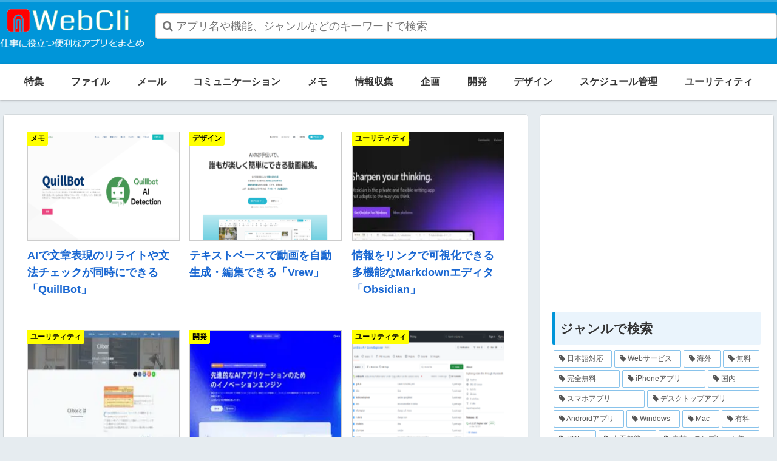

--- FILE ---
content_type: text/html; charset=UTF-8
request_url: https://webcli.jp/topics/tag/windows/
body_size: 40681
content:
<!doctype html>
<html lang="ja">

<head>
<meta charset="utf-8">
<meta http-equiv="X-UA-Compatible" content="IE=edge">
<meta name="viewport" content="width=device-width, initial-scale=1.0, viewport-fit=cover"/>
<meta name="referrer" content="no-referrer-when-downgrade"/>

  
  <!-- Other Analytics -->
<!-- Google tag (gtag.js) -->
<script async src="https://www.googletagmanager.com/gtag/js?id=G-EHEBX60B2C"></script>
<script>
  window.dataLayer = window.dataLayer || [];
  function gtag(){dataLayer.push(arguments);}
  gtag('js', new Date());

  gtag('config', 'G-EHEBX60B2C');
</script>
<!-- /Other Analytics -->
<!-- preconnect dns-prefetch -->
<link rel="preconnect dns-prefetch" href="//www.googletagmanager.com">
<link rel="preconnect dns-prefetch" href="//www.google-analytics.com">
<link rel="preconnect dns-prefetch" href="//ajax.googleapis.com">
<link rel="preconnect dns-prefetch" href="//cdnjs.cloudflare.com">
<link rel="preconnect dns-prefetch" href="//pagead2.googlesyndication.com">
<link rel="preconnect dns-prefetch" href="//googleads.g.doubleclick.net">
<link rel="preconnect dns-prefetch" href="//tpc.googlesyndication.com">
<link rel="preconnect dns-prefetch" href="//ad.doubleclick.net">
<link rel="preconnect dns-prefetch" href="//www.gstatic.com">
<link rel="preconnect dns-prefetch" href="//cse.google.com">
<link rel="preconnect dns-prefetch" href="//fonts.gstatic.com">
<link rel="preconnect dns-prefetch" href="//fonts.googleapis.com">
<link rel="preconnect dns-prefetch" href="//cms.quantserve.com">
<link rel="preconnect dns-prefetch" href="//secure.gravatar.com">
<link rel="preconnect dns-prefetch" href="//cdn.syndication.twimg.com">
<link rel="preconnect dns-prefetch" href="//cdn.jsdelivr.net">
<link rel="preconnect dns-prefetch" href="//images-fe.ssl-images-amazon.com">
<link rel="preconnect dns-prefetch" href="//completion.amazon.com">
<link rel="preconnect dns-prefetch" href="//m.media-amazon.com">
<link rel="preconnect dns-prefetch" href="//i.moshimo.com">
<link rel="preconnect dns-prefetch" href="//aml.valuecommerce.com">
<link rel="preconnect dns-prefetch" href="//dalc.valuecommerce.com">
<link rel="preconnect dns-prefetch" href="//dalb.valuecommerce.com">
<title>Windows  |  WebCli</title>
<meta name='robots' content='max-image-preview:large' />

<!-- OGP -->
<meta property="og:type" content="website">
<meta property="og:description" content="「Windows」の記事一覧です。">
<meta property="og:title" content="Windows">
<meta property="og:url" content="https://webcli.jp/topics/tag/windows/">
<meta property="og:image" content="https://webcli.jp/wp-content/uploads/2019/10/logo-ogp-blue2.png">
<meta property="og:site_name" content="WebCli">
<meta property="og:locale" content="ja_JP">
<meta property="article:published_time" content="2025-08-04T19:13:01+09:00" />
<meta property="article:modified_time" content="2025-08-04T19:13:01+09:00" />
<meta property="article:section" content="メモ">
<meta property="article:tag" content="Androidアプリ">
<meta property="article:tag" content="iPhoneアプリ">
<meta property="article:tag" content="Mac">
<meta property="article:tag" content="Webサービス">
<meta property="article:tag" content="Windows">
<meta property="article:tag" content="スマホアプリ">
<meta property="article:tag" content="デスクトップアプリ">
<meta property="article:tag" content="海外">
<meta property="article:tag" content="無料">
<!-- /OGP -->

<!-- Twitter Card -->
<meta name="twitter:card" content="summary_large_image">
<meta property="twitter:description" content="「Windows」の記事一覧です。">
<meta property="twitter:title" content="Windows">
<meta property="twitter:url" content="https://webcli.jp/topics/tag/windows/">
<meta name="twitter:image" content="https://webcli.jp/wp-content/uploads/2019/10/logo-ogp-blue2.png">
<meta name="twitter:domain" content="webcli.jp">
<!-- /Twitter Card -->
<link rel='dns-prefetch' href='//ajax.googleapis.com' />
<link rel='dns-prefetch' href='//cdnjs.cloudflare.com' />
<link rel="alternate" type="application/rss+xml" title="WebCli &raquo; フィード" href="https://webcli.jp/feed/" />
<link rel="alternate" type="application/rss+xml" title="WebCli &raquo; コメントフィード" href="https://webcli.jp/comments/feed/" />
<link rel="alternate" type="application/rss+xml" title="WebCli &raquo; Windows タグのフィード" href="https://webcli.jp/topics/tag/windows/feed/" />
<style id='wp-img-auto-sizes-contain-inline-css'>
img:is([sizes=auto i],[sizes^="auto," i]){contain-intrinsic-size:3000px 1500px}
/*# sourceURL=wp-img-auto-sizes-contain-inline-css */
</style>
<link rel='stylesheet' id='wp-customer-reviews-3-frontend-css' href='https://webcli.jp/wp-content/plugins/wp-customer-reviews/css/wp-customer-reviews.css?ver=3.6.2&#038;fver=20220220025138' media='all' />
<link rel='stylesheet' id='cocoon-style-css' href='https://webcli.jp/wp-content/themes/cocoon-master/style.css?ver=6.9&#038;fver=20220227035555' media='all' />
<link rel='stylesheet' id='cocoon-keyframes-css' href='https://webcli.jp/wp-content/themes/cocoon-master/keyframes.css?ver=6.9&#038;fver=20220227035555' media='all' />
<link rel='stylesheet' id='font-awesome-style-css' href='https://webcli.jp/wp-content/themes/cocoon-master/webfonts/fontawesome/css/font-awesome.min.css?ver=6.9&#038;fver=20220227035555' media='all' />
<link rel='stylesheet' id='icomoon-style-css' href='https://webcli.jp/wp-content/themes/cocoon-master/webfonts/icomoon/style.css?ver=6.9&#038;fver=20220227035555' media='all' />
<link rel='stylesheet' id='lity-style-css' href='https://webcli.jp/wp-content/themes/cocoon-master/plugins/lity/dist/lity.min.css?ver=6.9&#038;fver=20220227035555' media='all' />
<link rel='stylesheet' id='cocoon-skin-style-css' href='https://webcli.jp/wp-content/themes/cocoon-master/skins/skin-colors-blue/style.css?ver=6.9&#038;fver=20220227035555' media='all' />
<style id='cocoon-skin-style-inline-css'>
.main{width:860px}.sidebar{width:376px}@media screen and (max-width:1280px){.wrap{width:auto}.main,.sidebar,.sidebar-left .main,.sidebar-left .sidebar{margin:0 .5%}.main{width:67.4%}.sidebar{padding:1.5%;width:30%}.entry-card-thumb{width:38%}.entry-card-content{margin-left:40%}}.toc-checkbox{display:none}.toc-content{visibility:hidden;height:0;opacity:.2;transition:all .5s ease-out}.toc-checkbox:checked~.toc-content{visibility:visible;padding-top:.6em;height:100%;opacity:1}.toc-title::after{content:'[開く]';margin-left:.5em;cursor:pointer;font-size:.8em}.toc-title:hover::after{text-decoration:underline}.toc-checkbox:checked+.toc-title::after{content:'[閉じる]'}.eye-catch-wrap{justify-content:center}#respond{display:none}#navi .navi-in>ul>li{width:auto}#navi .navi-in>ul>li>a{padding:0 1.4em}.entry-content>*,.demo .entry-content p{line-height:1.8}.entry-content>*,.article p,.demo .entry-content p,.article dl,.article ul,.article ol,.article blockquote,.article pre,.article table,.article .toc,.body .article,.body .column-wrap,.body .new-entry-cards,.body .popular-entry-cards,.body .navi-entry-cards,.body .box-menus,.body .ranking-item,.body .rss-entry-cards,.body .widget,.body .author-box,.body .blogcard-wrap,.body .login-user-only,.body .information-box,.body .question-box,.body .alert-box,.body .information,.body .question,.body .alert,.body .memo-box,.body .comment-box,.body .common-icon-box,.body .blank-box,.body .button-block,.body .micro-bottom,.body .caption-box,.body .tab-caption-box,.body .label-box,.body .toggle-wrap,.body .wp-block-image,.body .booklink-box,.body .kaerebalink-box,.body .tomarebalink-box,.body .product-item-box,.body .speech-wrap,.body .wp-block-categories,.body .wp-block-archives,.body .wp-block-archives-dropdown,.body .wp-block-calendar,.body .ad-area,.body .wp-block-gallery,.body .wp-block-audio,.body .wp-block-cover,.body .wp-block-file,.body .wp-block-media-text,.body .wp-block-video,.body .wp-block-buttons,.body .wp-block-columns,.body .wp-block-separator,.body .components-placeholder,.body .wp-block-search,.body .wp-block-social-links,.body .timeline-box,.body .blogcard-type,.body .btn-wrap,.body .btn-wrap a,.body .block-box,.body .wp-block-embed,.body .wp-block-group,.body .wp-block-table,.body .scrollable-table,.body .wp-block-separator,.body .wp-block,.body .video-container,.comment-area,.related-entries,.pager-post-navi,.comment-respond,.is-root-container>*,[data-type="core/freeform"]{margin-bottom:1.4em}.article h2,.article h3,.article h4,.article h5,.article h6{margin-bottom:1.26em}@media screen and (max-width:480px){.body,.menu-content{font-size:16px}}@media screen and (max-width:781px){.wp-block-column{margin-bottom:1.4em}}@media screen and (max-width:599px){.column-wrap>div{margin-bottom:1.4em}}.article h2,.article h3,.article h4,.article h5,.article h6{margin-top:1.87em}.article .micro-top{margin-bottom:.28em}.article .micro-bottom{margin-top:-1.26em}.article .micro-balloon{margin-bottom:.7em}.article .micro-bottom.micro-balloon{margin-top:-.98em}.blank-box.bb-key-color{border-color:#19448e}.iic-key-color li::before{color:#19448e}.blank-box.bb-tab.bb-key-color::before{background-color:#19448e}.tb-key-color .toggle-button{border:1px solid #19448e;background:#19448e;color:#fff}.tb-key-color .toggle-button::before{color:#ccc}.tb-key-color .toggle-checkbox:checked~.toggle-content{border-color:#19448e}.cb-key-color.caption-box{border-color:#19448e}.cb-key-color .caption-box-label{background-color:#19448e;color:#fff}.tcb-key-color .tab-caption-box-label{background-color:#19448e;color:#fff}.tcb-key-color .tab-caption-box-content{border-color:#19448e}.lb-key-color .label-box-content{border-color:#19448e}.mc-key-color{background-color:#19448e;color:#fff;border:0}.mc-key-color.micro-bottom::after{border-bottom-color:#19448e;border-top-color:transparent}.mc-key-color::before{border-top-color:transparent;border-bottom-color:transparent}.mc-key-color::after{border-top-color:#19448e}.btn-key-color,.btn-wrap.btn-wrap-key-color>a{background-color:#19448e}.has-text-color.has-key-color-color{color:#19448e}.has-background.has-key-color-background-color{background-color:#19448e}.body.article,body#tinymce.wp-editor{background-color:#fff}.body.article,.editor-post-title__block .editor-post-title__input,body#tinymce.wp-editor{color:#333}html .body .has-key-color-background-color{background-color:#19448e}html .body .has-key-color-color{color:#19448e}html .body .has-key-color-border-color{border-color:#19448e}html .body .btn-wrap.has-key-color-background-color>a{background-color:#19448e}html .body .btn-wrap.has-key-color-color>a{color:#19448e}html .body .btn-wrap.has-key-color-border-color>a{border-color:#19448e}html .body .bb-tab.has-key-color-border-color .bb-label{background-color:#19448e}html .body .toggle-wrap.has-key-color-border-color .toggle-button{background-color:#19448e}html .body .toggle-wrap.has-key-color-border-color .toggle-button,.toggle-wrap.has-key-color-border-color .toggle-content{border-color:#19448e}html .body .iconlist-box.has-key-color-icon-color li::before{color:#19448e}html .body .micro-balloon.has-key-color-color{color:#19448e}html .body .micro-balloon.has-key-color-background-color{background-color:#19448e;border-color:transparent}html .body .micro-balloon.has-key-color-background-color.micro-bottom::after{border-bottom-color:#19448e;border-top-color:transparent}html .body .micro-balloon.has-key-color-background-color::before{border-top-color:transparent;border-bottom-color:transparent}html .body .micro-balloon.has-key-color-background-color::after{border-top-color:#19448e}html .body .micro-balloon.has-border-color.has-key-color-border-color{border-color:#19448e}html .body .micro-balloon.micro-top.has-key-color-border-color::before{border-top-color:#19448e}html .body .micro-balloon.micro-bottom.has-key-color-border-color::before{border-bottom-color:#19448e}html .body .caption-box.has-key-color-border-color .box-label{background-color:#19448e}html .body .tab-caption-box.has-key-color-border-color .box-label{background-color:#19448e}html .body .tab-caption-box.has-key-color-border-color .box-content{border-color:#19448e}html .body .tab-caption-box.has-key-color-background-color .box-content{background-color:#19448e}html .body .label-box.has-key-color-border-color .box-content{border-color:#19448e}html .body .label-box.has-key-color-background-color .box-content{background-color:#19448e}html .body .speech-balloon.has-key-color-background-color{background-color:#19448e}html .body .speech-balloon.has-text-color.has-key-color-color{color:#19448e}html .body .speech-balloon.has-key-color-border-color{border-color:#19448e}html .body .sbp-l .speech-balloon.has-key-color-border-color::before{border-right-color:#19448e}html .body .sbp-r .speech-balloon.has-key-color-border-color::before{border-left-color:#19448e}html .body .sbp-l .speech-balloon.has-key-color-background-color::after{border-right-color:#19448e}html .body .sbp-r .speech-balloon.has-key-color-background-color::after{border-left-color:#19448e}html .body .sbs-line.sbp-r .speech-balloon.has-key-color-background-color{background-color:#19448e}html .body .sbs-line.sbp-r .speech-balloon.has-key-color-border-color{border-color:#19448e}html .body .speech-wraphtml .body .sbs-think .speech-balloon.has-key-color-border-color::before,html .body .speech-wrap.sbs-think .speech-balloon.has-key-color-border-color::after{border-color:#19448e}html .body .sbs-think .speech-balloon.has-key-color-background-color::before,html .body .sbs-think .speech-balloon.has-key-color-background-color::after{background-color:#19448e}html .body .sbs-think .speech-balloon.has-key-color-border-color::before{border-color:#19448e}html .body .timeline-box.has-key-color-point-color .timeline-item::before{background-color:#19448e}html .body .has-key-color-question-color .faq-question-label{color:#19448e}html .body .has-key-color-answer-color .faq-answer-label{color:#19448e}html .body .is-style-square.has-key-color-question-color .faq-question-label{color:#fff;background-color:#19448e}html .body .is-style-square.has-key-color-answer-color .faq-answer-label{color:#fff;background-color:#19448e}html .body .has-red-background-color{background-color:#e60033}html .body .has-red-color{color:#e60033}html .body .has-red-border-color{border-color:#e60033}html .body .btn-wrap.has-red-background-color>a{background-color:#e60033}html .body .btn-wrap.has-red-color>a{color:#e60033}html .body .btn-wrap.has-red-border-color>a{border-color:#e60033}html .body .bb-tab.has-red-border-color .bb-label{background-color:#e60033}html .body .toggle-wrap.has-red-border-color .toggle-button{background-color:#e60033}html .body .toggle-wrap.has-red-border-color .toggle-button,.toggle-wrap.has-red-border-color .toggle-content{border-color:#e60033}html .body .iconlist-box.has-red-icon-color li::before{color:#e60033}html .body .micro-balloon.has-red-color{color:#e60033}html .body .micro-balloon.has-red-background-color{background-color:#e60033;border-color:transparent}html .body .micro-balloon.has-red-background-color.micro-bottom::after{border-bottom-color:#e60033;border-top-color:transparent}html .body .micro-balloon.has-red-background-color::before{border-top-color:transparent;border-bottom-color:transparent}html .body .micro-balloon.has-red-background-color::after{border-top-color:#e60033}html .body .micro-balloon.has-border-color.has-red-border-color{border-color:#e60033}html .body .micro-balloon.micro-top.has-red-border-color::before{border-top-color:#e60033}html .body .micro-balloon.micro-bottom.has-red-border-color::before{border-bottom-color:#e60033}html .body .caption-box.has-red-border-color .box-label{background-color:#e60033}html .body .tab-caption-box.has-red-border-color .box-label{background-color:#e60033}html .body .tab-caption-box.has-red-border-color .box-content{border-color:#e60033}html .body .tab-caption-box.has-red-background-color .box-content{background-color:#e60033}html .body .label-box.has-red-border-color .box-content{border-color:#e60033}html .body .label-box.has-red-background-color .box-content{background-color:#e60033}html .body .speech-balloon.has-red-background-color{background-color:#e60033}html .body .speech-balloon.has-text-color.has-red-color{color:#e60033}html .body .speech-balloon.has-red-border-color{border-color:#e60033}html .body .sbp-l .speech-balloon.has-red-border-color::before{border-right-color:#e60033}html .body .sbp-r .speech-balloon.has-red-border-color::before{border-left-color:#e60033}html .body .sbp-l .speech-balloon.has-red-background-color::after{border-right-color:#e60033}html .body .sbp-r .speech-balloon.has-red-background-color::after{border-left-color:#e60033}html .body .sbs-line.sbp-r .speech-balloon.has-red-background-color{background-color:#e60033}html .body .sbs-line.sbp-r .speech-balloon.has-red-border-color{border-color:#e60033}html .body .speech-wraphtml .body .sbs-think .speech-balloon.has-red-border-color::before,html .body .speech-wrap.sbs-think .speech-balloon.has-red-border-color::after{border-color:#e60033}html .body .sbs-think .speech-balloon.has-red-background-color::before,html .body .sbs-think .speech-balloon.has-red-background-color::after{background-color:#e60033}html .body .sbs-think .speech-balloon.has-red-border-color::before{border-color:#e60033}html .body .timeline-box.has-red-point-color .timeline-item::before{background-color:#e60033}html .body .has-red-question-color .faq-question-label{color:#e60033}html .body .has-red-answer-color .faq-answer-label{color:#e60033}html .body .is-style-square.has-red-question-color .faq-question-label{color:#fff;background-color:#e60033}html .body .is-style-square.has-red-answer-color .faq-answer-label{color:#fff;background-color:#e60033}html .body .has-pink-background-color{background-color:#e95295}html .body .has-pink-color{color:#e95295}html .body .has-pink-border-color{border-color:#e95295}html .body .btn-wrap.has-pink-background-color>a{background-color:#e95295}html .body .btn-wrap.has-pink-color>a{color:#e95295}html .body .btn-wrap.has-pink-border-color>a{border-color:#e95295}html .body .bb-tab.has-pink-border-color .bb-label{background-color:#e95295}html .body .toggle-wrap.has-pink-border-color .toggle-button{background-color:#e95295}html .body .toggle-wrap.has-pink-border-color .toggle-button,.toggle-wrap.has-pink-border-color .toggle-content{border-color:#e95295}html .body .iconlist-box.has-pink-icon-color li::before{color:#e95295}html .body .micro-balloon.has-pink-color{color:#e95295}html .body .micro-balloon.has-pink-background-color{background-color:#e95295;border-color:transparent}html .body .micro-balloon.has-pink-background-color.micro-bottom::after{border-bottom-color:#e95295;border-top-color:transparent}html .body .micro-balloon.has-pink-background-color::before{border-top-color:transparent;border-bottom-color:transparent}html .body .micro-balloon.has-pink-background-color::after{border-top-color:#e95295}html .body .micro-balloon.has-border-color.has-pink-border-color{border-color:#e95295}html .body .micro-balloon.micro-top.has-pink-border-color::before{border-top-color:#e95295}html .body .micro-balloon.micro-bottom.has-pink-border-color::before{border-bottom-color:#e95295}html .body .caption-box.has-pink-border-color .box-label{background-color:#e95295}html .body .tab-caption-box.has-pink-border-color .box-label{background-color:#e95295}html .body .tab-caption-box.has-pink-border-color .box-content{border-color:#e95295}html .body .tab-caption-box.has-pink-background-color .box-content{background-color:#e95295}html .body .label-box.has-pink-border-color .box-content{border-color:#e95295}html .body .label-box.has-pink-background-color .box-content{background-color:#e95295}html .body .speech-balloon.has-pink-background-color{background-color:#e95295}html .body .speech-balloon.has-text-color.has-pink-color{color:#e95295}html .body .speech-balloon.has-pink-border-color{border-color:#e95295}html .body .sbp-l .speech-balloon.has-pink-border-color::before{border-right-color:#e95295}html .body .sbp-r .speech-balloon.has-pink-border-color::before{border-left-color:#e95295}html .body .sbp-l .speech-balloon.has-pink-background-color::after{border-right-color:#e95295}html .body .sbp-r .speech-balloon.has-pink-background-color::after{border-left-color:#e95295}html .body .sbs-line.sbp-r .speech-balloon.has-pink-background-color{background-color:#e95295}html .body .sbs-line.sbp-r .speech-balloon.has-pink-border-color{border-color:#e95295}html .body .speech-wraphtml .body .sbs-think .speech-balloon.has-pink-border-color::before,html .body .speech-wrap.sbs-think .speech-balloon.has-pink-border-color::after{border-color:#e95295}html .body .sbs-think .speech-balloon.has-pink-background-color::before,html .body .sbs-think .speech-balloon.has-pink-background-color::after{background-color:#e95295}html .body .sbs-think .speech-balloon.has-pink-border-color::before{border-color:#e95295}html .body .timeline-box.has-pink-point-color .timeline-item::before{background-color:#e95295}html .body .has-pink-question-color .faq-question-label{color:#e95295}html .body .has-pink-answer-color .faq-answer-label{color:#e95295}html .body .is-style-square.has-pink-question-color .faq-question-label{color:#fff;background-color:#e95295}html .body .is-style-square.has-pink-answer-color .faq-answer-label{color:#fff;background-color:#e95295}html .body .has-purple-background-color{background-color:#884898}html .body .has-purple-color{color:#884898}html .body .has-purple-border-color{border-color:#884898}html .body .btn-wrap.has-purple-background-color>a{background-color:#884898}html .body .btn-wrap.has-purple-color>a{color:#884898}html .body .btn-wrap.has-purple-border-color>a{border-color:#884898}html .body .bb-tab.has-purple-border-color .bb-label{background-color:#884898}html .body .toggle-wrap.has-purple-border-color .toggle-button{background-color:#884898}html .body .toggle-wrap.has-purple-border-color .toggle-button,.toggle-wrap.has-purple-border-color .toggle-content{border-color:#884898}html .body .iconlist-box.has-purple-icon-color li::before{color:#884898}html .body .micro-balloon.has-purple-color{color:#884898}html .body .micro-balloon.has-purple-background-color{background-color:#884898;border-color:transparent}html .body .micro-balloon.has-purple-background-color.micro-bottom::after{border-bottom-color:#884898;border-top-color:transparent}html .body .micro-balloon.has-purple-background-color::before{border-top-color:transparent;border-bottom-color:transparent}html .body .micro-balloon.has-purple-background-color::after{border-top-color:#884898}html .body .micro-balloon.has-border-color.has-purple-border-color{border-color:#884898}html .body .micro-balloon.micro-top.has-purple-border-color::before{border-top-color:#884898}html .body .micro-balloon.micro-bottom.has-purple-border-color::before{border-bottom-color:#884898}html .body .caption-box.has-purple-border-color .box-label{background-color:#884898}html .body .tab-caption-box.has-purple-border-color .box-label{background-color:#884898}html .body .tab-caption-box.has-purple-border-color .box-content{border-color:#884898}html .body .tab-caption-box.has-purple-background-color .box-content{background-color:#884898}html .body .label-box.has-purple-border-color .box-content{border-color:#884898}html .body .label-box.has-purple-background-color .box-content{background-color:#884898}html .body .speech-balloon.has-purple-background-color{background-color:#884898}html .body .speech-balloon.has-text-color.has-purple-color{color:#884898}html .body .speech-balloon.has-purple-border-color{border-color:#884898}html .body .sbp-l .speech-balloon.has-purple-border-color::before{border-right-color:#884898}html .body .sbp-r .speech-balloon.has-purple-border-color::before{border-left-color:#884898}html .body .sbp-l .speech-balloon.has-purple-background-color::after{border-right-color:#884898}html .body .sbp-r .speech-balloon.has-purple-background-color::after{border-left-color:#884898}html .body .sbs-line.sbp-r .speech-balloon.has-purple-background-color{background-color:#884898}html .body .sbs-line.sbp-r .speech-balloon.has-purple-border-color{border-color:#884898}html .body .speech-wraphtml .body .sbs-think .speech-balloon.has-purple-border-color::before,html .body .speech-wrap.sbs-think .speech-balloon.has-purple-border-color::after{border-color:#884898}html .body .sbs-think .speech-balloon.has-purple-background-color::before,html .body .sbs-think .speech-balloon.has-purple-background-color::after{background-color:#884898}html .body .sbs-think .speech-balloon.has-purple-border-color::before{border-color:#884898}html .body .timeline-box.has-purple-point-color .timeline-item::before{background-color:#884898}html .body .has-purple-question-color .faq-question-label{color:#884898}html .body .has-purple-answer-color .faq-answer-label{color:#884898}html .body .is-style-square.has-purple-question-color .faq-question-label{color:#fff;background-color:#884898}html .body .is-style-square.has-purple-answer-color .faq-answer-label{color:#fff;background-color:#884898}html .body .has-deep-background-color{background-color:#55295b}html .body .has-deep-color{color:#55295b}html .body .has-deep-border-color{border-color:#55295b}html .body .btn-wrap.has-deep-background-color>a{background-color:#55295b}html .body .btn-wrap.has-deep-color>a{color:#55295b}html .body .btn-wrap.has-deep-border-color>a{border-color:#55295b}html .body .bb-tab.has-deep-border-color .bb-label{background-color:#55295b}html .body .toggle-wrap.has-deep-border-color .toggle-button{background-color:#55295b}html .body .toggle-wrap.has-deep-border-color .toggle-button,.toggle-wrap.has-deep-border-color .toggle-content{border-color:#55295b}html .body .iconlist-box.has-deep-icon-color li::before{color:#55295b}html .body .micro-balloon.has-deep-color{color:#55295b}html .body .micro-balloon.has-deep-background-color{background-color:#55295b;border-color:transparent}html .body .micro-balloon.has-deep-background-color.micro-bottom::after{border-bottom-color:#55295b;border-top-color:transparent}html .body .micro-balloon.has-deep-background-color::before{border-top-color:transparent;border-bottom-color:transparent}html .body .micro-balloon.has-deep-background-color::after{border-top-color:#55295b}html .body .micro-balloon.has-border-color.has-deep-border-color{border-color:#55295b}html .body .micro-balloon.micro-top.has-deep-border-color::before{border-top-color:#55295b}html .body .micro-balloon.micro-bottom.has-deep-border-color::before{border-bottom-color:#55295b}html .body .caption-box.has-deep-border-color .box-label{background-color:#55295b}html .body .tab-caption-box.has-deep-border-color .box-label{background-color:#55295b}html .body .tab-caption-box.has-deep-border-color .box-content{border-color:#55295b}html .body .tab-caption-box.has-deep-background-color .box-content{background-color:#55295b}html .body .label-box.has-deep-border-color .box-content{border-color:#55295b}html .body .label-box.has-deep-background-color .box-content{background-color:#55295b}html .body .speech-balloon.has-deep-background-color{background-color:#55295b}html .body .speech-balloon.has-text-color.has-deep-color{color:#55295b}html .body .speech-balloon.has-deep-border-color{border-color:#55295b}html .body .sbp-l .speech-balloon.has-deep-border-color::before{border-right-color:#55295b}html .body .sbp-r .speech-balloon.has-deep-border-color::before{border-left-color:#55295b}html .body .sbp-l .speech-balloon.has-deep-background-color::after{border-right-color:#55295b}html .body .sbp-r .speech-balloon.has-deep-background-color::after{border-left-color:#55295b}html .body .sbs-line.sbp-r .speech-balloon.has-deep-background-color{background-color:#55295b}html .body .sbs-line.sbp-r .speech-balloon.has-deep-border-color{border-color:#55295b}html .body .speech-wraphtml .body .sbs-think .speech-balloon.has-deep-border-color::before,html .body .speech-wrap.sbs-think .speech-balloon.has-deep-border-color::after{border-color:#55295b}html .body .sbs-think .speech-balloon.has-deep-background-color::before,html .body .sbs-think .speech-balloon.has-deep-background-color::after{background-color:#55295b}html .body .sbs-think .speech-balloon.has-deep-border-color::before{border-color:#55295b}html .body .timeline-box.has-deep-point-color .timeline-item::before{background-color:#55295b}html .body .has-deep-question-color .faq-question-label{color:#55295b}html .body .has-deep-answer-color .faq-answer-label{color:#55295b}html .body .is-style-square.has-deep-question-color .faq-question-label{color:#fff;background-color:#55295b}html .body .is-style-square.has-deep-answer-color .faq-answer-label{color:#fff;background-color:#55295b}html .body .has-indigo-background-color{background-color:#1e50a2}html .body .has-indigo-color{color:#1e50a2}html .body .has-indigo-border-color{border-color:#1e50a2}html .body .btn-wrap.has-indigo-background-color>a{background-color:#1e50a2}html .body .btn-wrap.has-indigo-color>a{color:#1e50a2}html .body .btn-wrap.has-indigo-border-color>a{border-color:#1e50a2}html .body .bb-tab.has-indigo-border-color .bb-label{background-color:#1e50a2}html .body .toggle-wrap.has-indigo-border-color .toggle-button{background-color:#1e50a2}html .body .toggle-wrap.has-indigo-border-color .toggle-button,.toggle-wrap.has-indigo-border-color .toggle-content{border-color:#1e50a2}html .body .iconlist-box.has-indigo-icon-color li::before{color:#1e50a2}html .body .micro-balloon.has-indigo-color{color:#1e50a2}html .body .micro-balloon.has-indigo-background-color{background-color:#1e50a2;border-color:transparent}html .body .micro-balloon.has-indigo-background-color.micro-bottom::after{border-bottom-color:#1e50a2;border-top-color:transparent}html .body .micro-balloon.has-indigo-background-color::before{border-top-color:transparent;border-bottom-color:transparent}html .body .micro-balloon.has-indigo-background-color::after{border-top-color:#1e50a2}html .body .micro-balloon.has-border-color.has-indigo-border-color{border-color:#1e50a2}html .body .micro-balloon.micro-top.has-indigo-border-color::before{border-top-color:#1e50a2}html .body .micro-balloon.micro-bottom.has-indigo-border-color::before{border-bottom-color:#1e50a2}html .body .caption-box.has-indigo-border-color .box-label{background-color:#1e50a2}html .body .tab-caption-box.has-indigo-border-color .box-label{background-color:#1e50a2}html .body .tab-caption-box.has-indigo-border-color .box-content{border-color:#1e50a2}html .body .tab-caption-box.has-indigo-background-color .box-content{background-color:#1e50a2}html .body .label-box.has-indigo-border-color .box-content{border-color:#1e50a2}html .body .label-box.has-indigo-background-color .box-content{background-color:#1e50a2}html .body .speech-balloon.has-indigo-background-color{background-color:#1e50a2}html .body .speech-balloon.has-text-color.has-indigo-color{color:#1e50a2}html .body .speech-balloon.has-indigo-border-color{border-color:#1e50a2}html .body .sbp-l .speech-balloon.has-indigo-border-color::before{border-right-color:#1e50a2}html .body .sbp-r .speech-balloon.has-indigo-border-color::before{border-left-color:#1e50a2}html .body .sbp-l .speech-balloon.has-indigo-background-color::after{border-right-color:#1e50a2}html .body .sbp-r .speech-balloon.has-indigo-background-color::after{border-left-color:#1e50a2}html .body .sbs-line.sbp-r .speech-balloon.has-indigo-background-color{background-color:#1e50a2}html .body .sbs-line.sbp-r .speech-balloon.has-indigo-border-color{border-color:#1e50a2}html .body .speech-wraphtml .body .sbs-think .speech-balloon.has-indigo-border-color::before,html .body .speech-wrap.sbs-think .speech-balloon.has-indigo-border-color::after{border-color:#1e50a2}html .body .sbs-think .speech-balloon.has-indigo-background-color::before,html .body .sbs-think .speech-balloon.has-indigo-background-color::after{background-color:#1e50a2}html .body .sbs-think .speech-balloon.has-indigo-border-color::before{border-color:#1e50a2}html .body .timeline-box.has-indigo-point-color .timeline-item::before{background-color:#1e50a2}html .body .has-indigo-question-color .faq-question-label{color:#1e50a2}html .body .has-indigo-answer-color .faq-answer-label{color:#1e50a2}html .body .is-style-square.has-indigo-question-color .faq-question-label{color:#fff;background-color:#1e50a2}html .body .is-style-square.has-indigo-answer-color .faq-answer-label{color:#fff;background-color:#1e50a2}html .body .has-blue-background-color{background-color:#0095d9}html .body .has-blue-color{color:#0095d9}html .body .has-blue-border-color{border-color:#0095d9}html .body .btn-wrap.has-blue-background-color>a{background-color:#0095d9}html .body .btn-wrap.has-blue-color>a{color:#0095d9}html .body .btn-wrap.has-blue-border-color>a{border-color:#0095d9}html .body .bb-tab.has-blue-border-color .bb-label{background-color:#0095d9}html .body .toggle-wrap.has-blue-border-color .toggle-button{background-color:#0095d9}html .body .toggle-wrap.has-blue-border-color .toggle-button,.toggle-wrap.has-blue-border-color .toggle-content{border-color:#0095d9}html .body .iconlist-box.has-blue-icon-color li::before{color:#0095d9}html .body .micro-balloon.has-blue-color{color:#0095d9}html .body .micro-balloon.has-blue-background-color{background-color:#0095d9;border-color:transparent}html .body .micro-balloon.has-blue-background-color.micro-bottom::after{border-bottom-color:#0095d9;border-top-color:transparent}html .body .micro-balloon.has-blue-background-color::before{border-top-color:transparent;border-bottom-color:transparent}html .body .micro-balloon.has-blue-background-color::after{border-top-color:#0095d9}html .body .micro-balloon.has-border-color.has-blue-border-color{border-color:#0095d9}html .body .micro-balloon.micro-top.has-blue-border-color::before{border-top-color:#0095d9}html .body .micro-balloon.micro-bottom.has-blue-border-color::before{border-bottom-color:#0095d9}html .body .caption-box.has-blue-border-color .box-label{background-color:#0095d9}html .body .tab-caption-box.has-blue-border-color .box-label{background-color:#0095d9}html .body .tab-caption-box.has-blue-border-color .box-content{border-color:#0095d9}html .body .tab-caption-box.has-blue-background-color .box-content{background-color:#0095d9}html .body .label-box.has-blue-border-color .box-content{border-color:#0095d9}html .body .label-box.has-blue-background-color .box-content{background-color:#0095d9}html .body .speech-balloon.has-blue-background-color{background-color:#0095d9}html .body .speech-balloon.has-text-color.has-blue-color{color:#0095d9}html .body .speech-balloon.has-blue-border-color{border-color:#0095d9}html .body .sbp-l .speech-balloon.has-blue-border-color::before{border-right-color:#0095d9}html .body .sbp-r .speech-balloon.has-blue-border-color::before{border-left-color:#0095d9}html .body .sbp-l .speech-balloon.has-blue-background-color::after{border-right-color:#0095d9}html .body .sbp-r .speech-balloon.has-blue-background-color::after{border-left-color:#0095d9}html .body .sbs-line.sbp-r .speech-balloon.has-blue-background-color{background-color:#0095d9}html .body .sbs-line.sbp-r .speech-balloon.has-blue-border-color{border-color:#0095d9}html .body .speech-wraphtml .body .sbs-think .speech-balloon.has-blue-border-color::before,html .body .speech-wrap.sbs-think .speech-balloon.has-blue-border-color::after{border-color:#0095d9}html .body .sbs-think .speech-balloon.has-blue-background-color::before,html .body .sbs-think .speech-balloon.has-blue-background-color::after{background-color:#0095d9}html .body .sbs-think .speech-balloon.has-blue-border-color::before{border-color:#0095d9}html .body .timeline-box.has-blue-point-color .timeline-item::before{background-color:#0095d9}html .body .has-blue-question-color .faq-question-label{color:#0095d9}html .body .has-blue-answer-color .faq-answer-label{color:#0095d9}html .body .is-style-square.has-blue-question-color .faq-question-label{color:#fff;background-color:#0095d9}html .body .is-style-square.has-blue-answer-color .faq-answer-label{color:#fff;background-color:#0095d9}html .body .has-light-blue-background-color{background-color:#2ca9e1}html .body .has-light-blue-color{color:#2ca9e1}html .body .has-light-blue-border-color{border-color:#2ca9e1}html .body .btn-wrap.has-light-blue-background-color>a{background-color:#2ca9e1}html .body .btn-wrap.has-light-blue-color>a{color:#2ca9e1}html .body .btn-wrap.has-light-blue-border-color>a{border-color:#2ca9e1}html .body .bb-tab.has-light-blue-border-color .bb-label{background-color:#2ca9e1}html .body .toggle-wrap.has-light-blue-border-color .toggle-button{background-color:#2ca9e1}html .body .toggle-wrap.has-light-blue-border-color .toggle-button,.toggle-wrap.has-light-blue-border-color .toggle-content{border-color:#2ca9e1}html .body .iconlist-box.has-light-blue-icon-color li::before{color:#2ca9e1}html .body .micro-balloon.has-light-blue-color{color:#2ca9e1}html .body .micro-balloon.has-light-blue-background-color{background-color:#2ca9e1;border-color:transparent}html .body .micro-balloon.has-light-blue-background-color.micro-bottom::after{border-bottom-color:#2ca9e1;border-top-color:transparent}html .body .micro-balloon.has-light-blue-background-color::before{border-top-color:transparent;border-bottom-color:transparent}html .body .micro-balloon.has-light-blue-background-color::after{border-top-color:#2ca9e1}html .body .micro-balloon.has-border-color.has-light-blue-border-color{border-color:#2ca9e1}html .body .micro-balloon.micro-top.has-light-blue-border-color::before{border-top-color:#2ca9e1}html .body .micro-balloon.micro-bottom.has-light-blue-border-color::before{border-bottom-color:#2ca9e1}html .body .caption-box.has-light-blue-border-color .box-label{background-color:#2ca9e1}html .body .tab-caption-box.has-light-blue-border-color .box-label{background-color:#2ca9e1}html .body .tab-caption-box.has-light-blue-border-color .box-content{border-color:#2ca9e1}html .body .tab-caption-box.has-light-blue-background-color .box-content{background-color:#2ca9e1}html .body .label-box.has-light-blue-border-color .box-content{border-color:#2ca9e1}html .body .label-box.has-light-blue-background-color .box-content{background-color:#2ca9e1}html .body .speech-balloon.has-light-blue-background-color{background-color:#2ca9e1}html .body .speech-balloon.has-text-color.has-light-blue-color{color:#2ca9e1}html .body .speech-balloon.has-light-blue-border-color{border-color:#2ca9e1}html .body .sbp-l .speech-balloon.has-light-blue-border-color::before{border-right-color:#2ca9e1}html .body .sbp-r .speech-balloon.has-light-blue-border-color::before{border-left-color:#2ca9e1}html .body .sbp-l .speech-balloon.has-light-blue-background-color::after{border-right-color:#2ca9e1}html .body .sbp-r .speech-balloon.has-light-blue-background-color::after{border-left-color:#2ca9e1}html .body .sbs-line.sbp-r .speech-balloon.has-light-blue-background-color{background-color:#2ca9e1}html .body .sbs-line.sbp-r .speech-balloon.has-light-blue-border-color{border-color:#2ca9e1}html .body .speech-wraphtml .body .sbs-think .speech-balloon.has-light-blue-border-color::before,html .body .speech-wrap.sbs-think .speech-balloon.has-light-blue-border-color::after{border-color:#2ca9e1}html .body .sbs-think .speech-balloon.has-light-blue-background-color::before,html .body .sbs-think .speech-balloon.has-light-blue-background-color::after{background-color:#2ca9e1}html .body .sbs-think .speech-balloon.has-light-blue-border-color::before{border-color:#2ca9e1}html .body .timeline-box.has-light-blue-point-color .timeline-item::before{background-color:#2ca9e1}html .body .has-light-blue-question-color .faq-question-label{color:#2ca9e1}html .body .has-light-blue-answer-color .faq-answer-label{color:#2ca9e1}html .body .is-style-square.has-light-blue-question-color .faq-question-label{color:#fff;background-color:#2ca9e1}html .body .is-style-square.has-light-blue-answer-color .faq-answer-label{color:#fff;background-color:#2ca9e1}html .body .has-cyan-background-color{background-color:#00a3af}html .body .has-cyan-color{color:#00a3af}html .body .has-cyan-border-color{border-color:#00a3af}html .body .btn-wrap.has-cyan-background-color>a{background-color:#00a3af}html .body .btn-wrap.has-cyan-color>a{color:#00a3af}html .body .btn-wrap.has-cyan-border-color>a{border-color:#00a3af}html .body .bb-tab.has-cyan-border-color .bb-label{background-color:#00a3af}html .body .toggle-wrap.has-cyan-border-color .toggle-button{background-color:#00a3af}html .body .toggle-wrap.has-cyan-border-color .toggle-button,.toggle-wrap.has-cyan-border-color .toggle-content{border-color:#00a3af}html .body .iconlist-box.has-cyan-icon-color li::before{color:#00a3af}html .body .micro-balloon.has-cyan-color{color:#00a3af}html .body .micro-balloon.has-cyan-background-color{background-color:#00a3af;border-color:transparent}html .body .micro-balloon.has-cyan-background-color.micro-bottom::after{border-bottom-color:#00a3af;border-top-color:transparent}html .body .micro-balloon.has-cyan-background-color::before{border-top-color:transparent;border-bottom-color:transparent}html .body .micro-balloon.has-cyan-background-color::after{border-top-color:#00a3af}html .body .micro-balloon.has-border-color.has-cyan-border-color{border-color:#00a3af}html .body .micro-balloon.micro-top.has-cyan-border-color::before{border-top-color:#00a3af}html .body .micro-balloon.micro-bottom.has-cyan-border-color::before{border-bottom-color:#00a3af}html .body .caption-box.has-cyan-border-color .box-label{background-color:#00a3af}html .body .tab-caption-box.has-cyan-border-color .box-label{background-color:#00a3af}html .body .tab-caption-box.has-cyan-border-color .box-content{border-color:#00a3af}html .body .tab-caption-box.has-cyan-background-color .box-content{background-color:#00a3af}html .body .label-box.has-cyan-border-color .box-content{border-color:#00a3af}html .body .label-box.has-cyan-background-color .box-content{background-color:#00a3af}html .body .speech-balloon.has-cyan-background-color{background-color:#00a3af}html .body .speech-balloon.has-text-color.has-cyan-color{color:#00a3af}html .body .speech-balloon.has-cyan-border-color{border-color:#00a3af}html .body .sbp-l .speech-balloon.has-cyan-border-color::before{border-right-color:#00a3af}html .body .sbp-r .speech-balloon.has-cyan-border-color::before{border-left-color:#00a3af}html .body .sbp-l .speech-balloon.has-cyan-background-color::after{border-right-color:#00a3af}html .body .sbp-r .speech-balloon.has-cyan-background-color::after{border-left-color:#00a3af}html .body .sbs-line.sbp-r .speech-balloon.has-cyan-background-color{background-color:#00a3af}html .body .sbs-line.sbp-r .speech-balloon.has-cyan-border-color{border-color:#00a3af}html .body .speech-wraphtml .body .sbs-think .speech-balloon.has-cyan-border-color::before,html .body .speech-wrap.sbs-think .speech-balloon.has-cyan-border-color::after{border-color:#00a3af}html .body .sbs-think .speech-balloon.has-cyan-background-color::before,html .body .sbs-think .speech-balloon.has-cyan-background-color::after{background-color:#00a3af}html .body .sbs-think .speech-balloon.has-cyan-border-color::before{border-color:#00a3af}html .body .timeline-box.has-cyan-point-color .timeline-item::before{background-color:#00a3af}html .body .has-cyan-question-color .faq-question-label{color:#00a3af}html .body .has-cyan-answer-color .faq-answer-label{color:#00a3af}html .body .is-style-square.has-cyan-question-color .faq-question-label{color:#fff;background-color:#00a3af}html .body .is-style-square.has-cyan-answer-color .faq-answer-label{color:#fff;background-color:#00a3af}html .body .has-teal-background-color{background-color:#007b43}html .body .has-teal-color{color:#007b43}html .body .has-teal-border-color{border-color:#007b43}html .body .btn-wrap.has-teal-background-color>a{background-color:#007b43}html .body .btn-wrap.has-teal-color>a{color:#007b43}html .body .btn-wrap.has-teal-border-color>a{border-color:#007b43}html .body .bb-tab.has-teal-border-color .bb-label{background-color:#007b43}html .body .toggle-wrap.has-teal-border-color .toggle-button{background-color:#007b43}html .body .toggle-wrap.has-teal-border-color .toggle-button,.toggle-wrap.has-teal-border-color .toggle-content{border-color:#007b43}html .body .iconlist-box.has-teal-icon-color li::before{color:#007b43}html .body .micro-balloon.has-teal-color{color:#007b43}html .body .micro-balloon.has-teal-background-color{background-color:#007b43;border-color:transparent}html .body .micro-balloon.has-teal-background-color.micro-bottom::after{border-bottom-color:#007b43;border-top-color:transparent}html .body .micro-balloon.has-teal-background-color::before{border-top-color:transparent;border-bottom-color:transparent}html .body .micro-balloon.has-teal-background-color::after{border-top-color:#007b43}html .body .micro-balloon.has-border-color.has-teal-border-color{border-color:#007b43}html .body .micro-balloon.micro-top.has-teal-border-color::before{border-top-color:#007b43}html .body .micro-balloon.micro-bottom.has-teal-border-color::before{border-bottom-color:#007b43}html .body .caption-box.has-teal-border-color .box-label{background-color:#007b43}html .body .tab-caption-box.has-teal-border-color .box-label{background-color:#007b43}html .body .tab-caption-box.has-teal-border-color .box-content{border-color:#007b43}html .body .tab-caption-box.has-teal-background-color .box-content{background-color:#007b43}html .body .label-box.has-teal-border-color .box-content{border-color:#007b43}html .body .label-box.has-teal-background-color .box-content{background-color:#007b43}html .body .speech-balloon.has-teal-background-color{background-color:#007b43}html .body .speech-balloon.has-text-color.has-teal-color{color:#007b43}html .body .speech-balloon.has-teal-border-color{border-color:#007b43}html .body .sbp-l .speech-balloon.has-teal-border-color::before{border-right-color:#007b43}html .body .sbp-r .speech-balloon.has-teal-border-color::before{border-left-color:#007b43}html .body .sbp-l .speech-balloon.has-teal-background-color::after{border-right-color:#007b43}html .body .sbp-r .speech-balloon.has-teal-background-color::after{border-left-color:#007b43}html .body .sbs-line.sbp-r .speech-balloon.has-teal-background-color{background-color:#007b43}html .body .sbs-line.sbp-r .speech-balloon.has-teal-border-color{border-color:#007b43}html .body .speech-wraphtml .body .sbs-think .speech-balloon.has-teal-border-color::before,html .body .speech-wrap.sbs-think .speech-balloon.has-teal-border-color::after{border-color:#007b43}html .body .sbs-think .speech-balloon.has-teal-background-color::before,html .body .sbs-think .speech-balloon.has-teal-background-color::after{background-color:#007b43}html .body .sbs-think .speech-balloon.has-teal-border-color::before{border-color:#007b43}html .body .timeline-box.has-teal-point-color .timeline-item::before{background-color:#007b43}html .body .has-teal-question-color .faq-question-label{color:#007b43}html .body .has-teal-answer-color .faq-answer-label{color:#007b43}html .body .is-style-square.has-teal-question-color .faq-question-label{color:#fff;background-color:#007b43}html .body .is-style-square.has-teal-answer-color .faq-answer-label{color:#fff;background-color:#007b43}html .body .has-green-background-color{background-color:#3eb370}html .body .has-green-color{color:#3eb370}html .body .has-green-border-color{border-color:#3eb370}html .body .btn-wrap.has-green-background-color>a{background-color:#3eb370}html .body .btn-wrap.has-green-color>a{color:#3eb370}html .body .btn-wrap.has-green-border-color>a{border-color:#3eb370}html .body .bb-tab.has-green-border-color .bb-label{background-color:#3eb370}html .body .toggle-wrap.has-green-border-color .toggle-button{background-color:#3eb370}html .body .toggle-wrap.has-green-border-color .toggle-button,.toggle-wrap.has-green-border-color .toggle-content{border-color:#3eb370}html .body .iconlist-box.has-green-icon-color li::before{color:#3eb370}html .body .micro-balloon.has-green-color{color:#3eb370}html .body .micro-balloon.has-green-background-color{background-color:#3eb370;border-color:transparent}html .body .micro-balloon.has-green-background-color.micro-bottom::after{border-bottom-color:#3eb370;border-top-color:transparent}html .body .micro-balloon.has-green-background-color::before{border-top-color:transparent;border-bottom-color:transparent}html .body .micro-balloon.has-green-background-color::after{border-top-color:#3eb370}html .body .micro-balloon.has-border-color.has-green-border-color{border-color:#3eb370}html .body .micro-balloon.micro-top.has-green-border-color::before{border-top-color:#3eb370}html .body .micro-balloon.micro-bottom.has-green-border-color::before{border-bottom-color:#3eb370}html .body .caption-box.has-green-border-color .box-label{background-color:#3eb370}html .body .tab-caption-box.has-green-border-color .box-label{background-color:#3eb370}html .body .tab-caption-box.has-green-border-color .box-content{border-color:#3eb370}html .body .tab-caption-box.has-green-background-color .box-content{background-color:#3eb370}html .body .label-box.has-green-border-color .box-content{border-color:#3eb370}html .body .label-box.has-green-background-color .box-content{background-color:#3eb370}html .body .speech-balloon.has-green-background-color{background-color:#3eb370}html .body .speech-balloon.has-text-color.has-green-color{color:#3eb370}html .body .speech-balloon.has-green-border-color{border-color:#3eb370}html .body .sbp-l .speech-balloon.has-green-border-color::before{border-right-color:#3eb370}html .body .sbp-r .speech-balloon.has-green-border-color::before{border-left-color:#3eb370}html .body .sbp-l .speech-balloon.has-green-background-color::after{border-right-color:#3eb370}html .body .sbp-r .speech-balloon.has-green-background-color::after{border-left-color:#3eb370}html .body .sbs-line.sbp-r .speech-balloon.has-green-background-color{background-color:#3eb370}html .body .sbs-line.sbp-r .speech-balloon.has-green-border-color{border-color:#3eb370}html .body .speech-wraphtml .body .sbs-think .speech-balloon.has-green-border-color::before,html .body .speech-wrap.sbs-think .speech-balloon.has-green-border-color::after{border-color:#3eb370}html .body .sbs-think .speech-balloon.has-green-background-color::before,html .body .sbs-think .speech-balloon.has-green-background-color::after{background-color:#3eb370}html .body .sbs-think .speech-balloon.has-green-border-color::before{border-color:#3eb370}html .body .timeline-box.has-green-point-color .timeline-item::before{background-color:#3eb370}html .body .has-green-question-color .faq-question-label{color:#3eb370}html .body .has-green-answer-color .faq-answer-label{color:#3eb370}html .body .is-style-square.has-green-question-color .faq-question-label{color:#fff;background-color:#3eb370}html .body .is-style-square.has-green-answer-color .faq-answer-label{color:#fff;background-color:#3eb370}html .body .has-light-green-background-color{background-color:#8bc34a}html .body .has-light-green-color{color:#8bc34a}html .body .has-light-green-border-color{border-color:#8bc34a}html .body .btn-wrap.has-light-green-background-color>a{background-color:#8bc34a}html .body .btn-wrap.has-light-green-color>a{color:#8bc34a}html .body .btn-wrap.has-light-green-border-color>a{border-color:#8bc34a}html .body .bb-tab.has-light-green-border-color .bb-label{background-color:#8bc34a}html .body .toggle-wrap.has-light-green-border-color .toggle-button{background-color:#8bc34a}html .body .toggle-wrap.has-light-green-border-color .toggle-button,.toggle-wrap.has-light-green-border-color .toggle-content{border-color:#8bc34a}html .body .iconlist-box.has-light-green-icon-color li::before{color:#8bc34a}html .body .micro-balloon.has-light-green-color{color:#8bc34a}html .body .micro-balloon.has-light-green-background-color{background-color:#8bc34a;border-color:transparent}html .body .micro-balloon.has-light-green-background-color.micro-bottom::after{border-bottom-color:#8bc34a;border-top-color:transparent}html .body .micro-balloon.has-light-green-background-color::before{border-top-color:transparent;border-bottom-color:transparent}html .body .micro-balloon.has-light-green-background-color::after{border-top-color:#8bc34a}html .body .micro-balloon.has-border-color.has-light-green-border-color{border-color:#8bc34a}html .body .micro-balloon.micro-top.has-light-green-border-color::before{border-top-color:#8bc34a}html .body .micro-balloon.micro-bottom.has-light-green-border-color::before{border-bottom-color:#8bc34a}html .body .caption-box.has-light-green-border-color .box-label{background-color:#8bc34a}html .body .tab-caption-box.has-light-green-border-color .box-label{background-color:#8bc34a}html .body .tab-caption-box.has-light-green-border-color .box-content{border-color:#8bc34a}html .body .tab-caption-box.has-light-green-background-color .box-content{background-color:#8bc34a}html .body .label-box.has-light-green-border-color .box-content{border-color:#8bc34a}html .body .label-box.has-light-green-background-color .box-content{background-color:#8bc34a}html .body .speech-balloon.has-light-green-background-color{background-color:#8bc34a}html .body .speech-balloon.has-text-color.has-light-green-color{color:#8bc34a}html .body .speech-balloon.has-light-green-border-color{border-color:#8bc34a}html .body .sbp-l .speech-balloon.has-light-green-border-color::before{border-right-color:#8bc34a}html .body .sbp-r .speech-balloon.has-light-green-border-color::before{border-left-color:#8bc34a}html .body .sbp-l .speech-balloon.has-light-green-background-color::after{border-right-color:#8bc34a}html .body .sbp-r .speech-balloon.has-light-green-background-color::after{border-left-color:#8bc34a}html .body .sbs-line.sbp-r .speech-balloon.has-light-green-background-color{background-color:#8bc34a}html .body .sbs-line.sbp-r .speech-balloon.has-light-green-border-color{border-color:#8bc34a}html .body .speech-wraphtml .body .sbs-think .speech-balloon.has-light-green-border-color::before,html .body .speech-wrap.sbs-think .speech-balloon.has-light-green-border-color::after{border-color:#8bc34a}html .body .sbs-think .speech-balloon.has-light-green-background-color::before,html .body .sbs-think .speech-balloon.has-light-green-background-color::after{background-color:#8bc34a}html .body .sbs-think .speech-balloon.has-light-green-border-color::before{border-color:#8bc34a}html .body .timeline-box.has-light-green-point-color .timeline-item::before{background-color:#8bc34a}html .body .has-light-green-question-color .faq-question-label{color:#8bc34a}html .body .has-light-green-answer-color .faq-answer-label{color:#8bc34a}html .body .is-style-square.has-light-green-question-color .faq-question-label{color:#fff;background-color:#8bc34a}html .body .is-style-square.has-light-green-answer-color .faq-answer-label{color:#fff;background-color:#8bc34a}html .body .has-lime-background-color{background-color:#c3d825}html .body .has-lime-color{color:#c3d825}html .body .has-lime-border-color{border-color:#c3d825}html .body .btn-wrap.has-lime-background-color>a{background-color:#c3d825}html .body .btn-wrap.has-lime-color>a{color:#c3d825}html .body .btn-wrap.has-lime-border-color>a{border-color:#c3d825}html .body .bb-tab.has-lime-border-color .bb-label{background-color:#c3d825}html .body .toggle-wrap.has-lime-border-color .toggle-button{background-color:#c3d825}html .body .toggle-wrap.has-lime-border-color .toggle-button,.toggle-wrap.has-lime-border-color .toggle-content{border-color:#c3d825}html .body .iconlist-box.has-lime-icon-color li::before{color:#c3d825}html .body .micro-balloon.has-lime-color{color:#c3d825}html .body .micro-balloon.has-lime-background-color{background-color:#c3d825;border-color:transparent}html .body .micro-balloon.has-lime-background-color.micro-bottom::after{border-bottom-color:#c3d825;border-top-color:transparent}html .body .micro-balloon.has-lime-background-color::before{border-top-color:transparent;border-bottom-color:transparent}html .body .micro-balloon.has-lime-background-color::after{border-top-color:#c3d825}html .body .micro-balloon.has-border-color.has-lime-border-color{border-color:#c3d825}html .body .micro-balloon.micro-top.has-lime-border-color::before{border-top-color:#c3d825}html .body .micro-balloon.micro-bottom.has-lime-border-color::before{border-bottom-color:#c3d825}html .body .caption-box.has-lime-border-color .box-label{background-color:#c3d825}html .body .tab-caption-box.has-lime-border-color .box-label{background-color:#c3d825}html .body .tab-caption-box.has-lime-border-color .box-content{border-color:#c3d825}html .body .tab-caption-box.has-lime-background-color .box-content{background-color:#c3d825}html .body .label-box.has-lime-border-color .box-content{border-color:#c3d825}html .body .label-box.has-lime-background-color .box-content{background-color:#c3d825}html .body .speech-balloon.has-lime-background-color{background-color:#c3d825}html .body .speech-balloon.has-text-color.has-lime-color{color:#c3d825}html .body .speech-balloon.has-lime-border-color{border-color:#c3d825}html .body .sbp-l .speech-balloon.has-lime-border-color::before{border-right-color:#c3d825}html .body .sbp-r .speech-balloon.has-lime-border-color::before{border-left-color:#c3d825}html .body .sbp-l .speech-balloon.has-lime-background-color::after{border-right-color:#c3d825}html .body .sbp-r .speech-balloon.has-lime-background-color::after{border-left-color:#c3d825}html .body .sbs-line.sbp-r .speech-balloon.has-lime-background-color{background-color:#c3d825}html .body .sbs-line.sbp-r .speech-balloon.has-lime-border-color{border-color:#c3d825}html .body .speech-wraphtml .body .sbs-think .speech-balloon.has-lime-border-color::before,html .body .speech-wrap.sbs-think .speech-balloon.has-lime-border-color::after{border-color:#c3d825}html .body .sbs-think .speech-balloon.has-lime-background-color::before,html .body .sbs-think .speech-balloon.has-lime-background-color::after{background-color:#c3d825}html .body .sbs-think .speech-balloon.has-lime-border-color::before{border-color:#c3d825}html .body .timeline-box.has-lime-point-color .timeline-item::before{background-color:#c3d825}html .body .has-lime-question-color .faq-question-label{color:#c3d825}html .body .has-lime-answer-color .faq-answer-label{color:#c3d825}html .body .is-style-square.has-lime-question-color .faq-question-label{color:#fff;background-color:#c3d825}html .body .is-style-square.has-lime-answer-color .faq-answer-label{color:#fff;background-color:#c3d825}html .body .has-yellow-background-color{background-color:#ffd900}html .body .has-yellow-color{color:#ffd900}html .body .has-yellow-border-color{border-color:#ffd900}html .body .btn-wrap.has-yellow-background-color>a{background-color:#ffd900}html .body .btn-wrap.has-yellow-color>a{color:#ffd900}html .body .btn-wrap.has-yellow-border-color>a{border-color:#ffd900}html .body .bb-tab.has-yellow-border-color .bb-label{background-color:#ffd900}html .body .toggle-wrap.has-yellow-border-color .toggle-button{background-color:#ffd900}html .body .toggle-wrap.has-yellow-border-color .toggle-button,.toggle-wrap.has-yellow-border-color .toggle-content{border-color:#ffd900}html .body .iconlist-box.has-yellow-icon-color li::before{color:#ffd900}html .body .micro-balloon.has-yellow-color{color:#ffd900}html .body .micro-balloon.has-yellow-background-color{background-color:#ffd900;border-color:transparent}html .body .micro-balloon.has-yellow-background-color.micro-bottom::after{border-bottom-color:#ffd900;border-top-color:transparent}html .body .micro-balloon.has-yellow-background-color::before{border-top-color:transparent;border-bottom-color:transparent}html .body .micro-balloon.has-yellow-background-color::after{border-top-color:#ffd900}html .body .micro-balloon.has-border-color.has-yellow-border-color{border-color:#ffd900}html .body .micro-balloon.micro-top.has-yellow-border-color::before{border-top-color:#ffd900}html .body .micro-balloon.micro-bottom.has-yellow-border-color::before{border-bottom-color:#ffd900}html .body .caption-box.has-yellow-border-color .box-label{background-color:#ffd900}html .body .tab-caption-box.has-yellow-border-color .box-label{background-color:#ffd900}html .body .tab-caption-box.has-yellow-border-color .box-content{border-color:#ffd900}html .body .tab-caption-box.has-yellow-background-color .box-content{background-color:#ffd900}html .body .label-box.has-yellow-border-color .box-content{border-color:#ffd900}html .body .label-box.has-yellow-background-color .box-content{background-color:#ffd900}html .body .speech-balloon.has-yellow-background-color{background-color:#ffd900}html .body .speech-balloon.has-text-color.has-yellow-color{color:#ffd900}html .body .speech-balloon.has-yellow-border-color{border-color:#ffd900}html .body .sbp-l .speech-balloon.has-yellow-border-color::before{border-right-color:#ffd900}html .body .sbp-r .speech-balloon.has-yellow-border-color::before{border-left-color:#ffd900}html .body .sbp-l .speech-balloon.has-yellow-background-color::after{border-right-color:#ffd900}html .body .sbp-r .speech-balloon.has-yellow-background-color::after{border-left-color:#ffd900}html .body .sbs-line.sbp-r .speech-balloon.has-yellow-background-color{background-color:#ffd900}html .body .sbs-line.sbp-r .speech-balloon.has-yellow-border-color{border-color:#ffd900}html .body .speech-wraphtml .body .sbs-think .speech-balloon.has-yellow-border-color::before,html .body .speech-wrap.sbs-think .speech-balloon.has-yellow-border-color::after{border-color:#ffd900}html .body .sbs-think .speech-balloon.has-yellow-background-color::before,html .body .sbs-think .speech-balloon.has-yellow-background-color::after{background-color:#ffd900}html .body .sbs-think .speech-balloon.has-yellow-border-color::before{border-color:#ffd900}html .body .timeline-box.has-yellow-point-color .timeline-item::before{background-color:#ffd900}html .body .has-yellow-question-color .faq-question-label{color:#ffd900}html .body .has-yellow-answer-color .faq-answer-label{color:#ffd900}html .body .is-style-square.has-yellow-question-color .faq-question-label{color:#fff;background-color:#ffd900}html .body .is-style-square.has-yellow-answer-color .faq-answer-label{color:#fff;background-color:#ffd900}html .body .has-amber-background-color{background-color:#ffc107}html .body .has-amber-color{color:#ffc107}html .body .has-amber-border-color{border-color:#ffc107}html .body .btn-wrap.has-amber-background-color>a{background-color:#ffc107}html .body .btn-wrap.has-amber-color>a{color:#ffc107}html .body .btn-wrap.has-amber-border-color>a{border-color:#ffc107}html .body .bb-tab.has-amber-border-color .bb-label{background-color:#ffc107}html .body .toggle-wrap.has-amber-border-color .toggle-button{background-color:#ffc107}html .body .toggle-wrap.has-amber-border-color .toggle-button,.toggle-wrap.has-amber-border-color .toggle-content{border-color:#ffc107}html .body .iconlist-box.has-amber-icon-color li::before{color:#ffc107}html .body .micro-balloon.has-amber-color{color:#ffc107}html .body .micro-balloon.has-amber-background-color{background-color:#ffc107;border-color:transparent}html .body .micro-balloon.has-amber-background-color.micro-bottom::after{border-bottom-color:#ffc107;border-top-color:transparent}html .body .micro-balloon.has-amber-background-color::before{border-top-color:transparent;border-bottom-color:transparent}html .body .micro-balloon.has-amber-background-color::after{border-top-color:#ffc107}html .body .micro-balloon.has-border-color.has-amber-border-color{border-color:#ffc107}html .body .micro-balloon.micro-top.has-amber-border-color::before{border-top-color:#ffc107}html .body .micro-balloon.micro-bottom.has-amber-border-color::before{border-bottom-color:#ffc107}html .body .caption-box.has-amber-border-color .box-label{background-color:#ffc107}html .body .tab-caption-box.has-amber-border-color .box-label{background-color:#ffc107}html .body .tab-caption-box.has-amber-border-color .box-content{border-color:#ffc107}html .body .tab-caption-box.has-amber-background-color .box-content{background-color:#ffc107}html .body .label-box.has-amber-border-color .box-content{border-color:#ffc107}html .body .label-box.has-amber-background-color .box-content{background-color:#ffc107}html .body .speech-balloon.has-amber-background-color{background-color:#ffc107}html .body .speech-balloon.has-text-color.has-amber-color{color:#ffc107}html .body .speech-balloon.has-amber-border-color{border-color:#ffc107}html .body .sbp-l .speech-balloon.has-amber-border-color::before{border-right-color:#ffc107}html .body .sbp-r .speech-balloon.has-amber-border-color::before{border-left-color:#ffc107}html .body .sbp-l .speech-balloon.has-amber-background-color::after{border-right-color:#ffc107}html .body .sbp-r .speech-balloon.has-amber-background-color::after{border-left-color:#ffc107}html .body .sbs-line.sbp-r .speech-balloon.has-amber-background-color{background-color:#ffc107}html .body .sbs-line.sbp-r .speech-balloon.has-amber-border-color{border-color:#ffc107}html .body .speech-wraphtml .body .sbs-think .speech-balloon.has-amber-border-color::before,html .body .speech-wrap.sbs-think .speech-balloon.has-amber-border-color::after{border-color:#ffc107}html .body .sbs-think .speech-balloon.has-amber-background-color::before,html .body .sbs-think .speech-balloon.has-amber-background-color::after{background-color:#ffc107}html .body .sbs-think .speech-balloon.has-amber-border-color::before{border-color:#ffc107}html .body .timeline-box.has-amber-point-color .timeline-item::before{background-color:#ffc107}html .body .has-amber-question-color .faq-question-label{color:#ffc107}html .body .has-amber-answer-color .faq-answer-label{color:#ffc107}html .body .is-style-square.has-amber-question-color .faq-question-label{color:#fff;background-color:#ffc107}html .body .is-style-square.has-amber-answer-color .faq-answer-label{color:#fff;background-color:#ffc107}html .body .has-orange-background-color{background-color:#f39800}html .body .has-orange-color{color:#f39800}html .body .has-orange-border-color{border-color:#f39800}html .body .btn-wrap.has-orange-background-color>a{background-color:#f39800}html .body .btn-wrap.has-orange-color>a{color:#f39800}html .body .btn-wrap.has-orange-border-color>a{border-color:#f39800}html .body .bb-tab.has-orange-border-color .bb-label{background-color:#f39800}html .body .toggle-wrap.has-orange-border-color .toggle-button{background-color:#f39800}html .body .toggle-wrap.has-orange-border-color .toggle-button,.toggle-wrap.has-orange-border-color .toggle-content{border-color:#f39800}html .body .iconlist-box.has-orange-icon-color li::before{color:#f39800}html .body .micro-balloon.has-orange-color{color:#f39800}html .body .micro-balloon.has-orange-background-color{background-color:#f39800;border-color:transparent}html .body .micro-balloon.has-orange-background-color.micro-bottom::after{border-bottom-color:#f39800;border-top-color:transparent}html .body .micro-balloon.has-orange-background-color::before{border-top-color:transparent;border-bottom-color:transparent}html .body .micro-balloon.has-orange-background-color::after{border-top-color:#f39800}html .body .micro-balloon.has-border-color.has-orange-border-color{border-color:#f39800}html .body .micro-balloon.micro-top.has-orange-border-color::before{border-top-color:#f39800}html .body .micro-balloon.micro-bottom.has-orange-border-color::before{border-bottom-color:#f39800}html .body .caption-box.has-orange-border-color .box-label{background-color:#f39800}html .body .tab-caption-box.has-orange-border-color .box-label{background-color:#f39800}html .body .tab-caption-box.has-orange-border-color .box-content{border-color:#f39800}html .body .tab-caption-box.has-orange-background-color .box-content{background-color:#f39800}html .body .label-box.has-orange-border-color .box-content{border-color:#f39800}html .body .label-box.has-orange-background-color .box-content{background-color:#f39800}html .body .speech-balloon.has-orange-background-color{background-color:#f39800}html .body .speech-balloon.has-text-color.has-orange-color{color:#f39800}html .body .speech-balloon.has-orange-border-color{border-color:#f39800}html .body .sbp-l .speech-balloon.has-orange-border-color::before{border-right-color:#f39800}html .body .sbp-r .speech-balloon.has-orange-border-color::before{border-left-color:#f39800}html .body .sbp-l .speech-balloon.has-orange-background-color::after{border-right-color:#f39800}html .body .sbp-r .speech-balloon.has-orange-background-color::after{border-left-color:#f39800}html .body .sbs-line.sbp-r .speech-balloon.has-orange-background-color{background-color:#f39800}html .body .sbs-line.sbp-r .speech-balloon.has-orange-border-color{border-color:#f39800}html .body .speech-wraphtml .body .sbs-think .speech-balloon.has-orange-border-color::before,html .body .speech-wrap.sbs-think .speech-balloon.has-orange-border-color::after{border-color:#f39800}html .body .sbs-think .speech-balloon.has-orange-background-color::before,html .body .sbs-think .speech-balloon.has-orange-background-color::after{background-color:#f39800}html .body .sbs-think .speech-balloon.has-orange-border-color::before{border-color:#f39800}html .body .timeline-box.has-orange-point-color .timeline-item::before{background-color:#f39800}html .body .has-orange-question-color .faq-question-label{color:#f39800}html .body .has-orange-answer-color .faq-answer-label{color:#f39800}html .body .is-style-square.has-orange-question-color .faq-question-label{color:#fff;background-color:#f39800}html .body .is-style-square.has-orange-answer-color .faq-answer-label{color:#fff;background-color:#f39800}html .body .has-deep-orange-background-color{background-color:#ea5506}html .body .has-deep-orange-color{color:#ea5506}html .body .has-deep-orange-border-color{border-color:#ea5506}html .body .btn-wrap.has-deep-orange-background-color>a{background-color:#ea5506}html .body .btn-wrap.has-deep-orange-color>a{color:#ea5506}html .body .btn-wrap.has-deep-orange-border-color>a{border-color:#ea5506}html .body .bb-tab.has-deep-orange-border-color .bb-label{background-color:#ea5506}html .body .toggle-wrap.has-deep-orange-border-color .toggle-button{background-color:#ea5506}html .body .toggle-wrap.has-deep-orange-border-color .toggle-button,.toggle-wrap.has-deep-orange-border-color .toggle-content{border-color:#ea5506}html .body .iconlist-box.has-deep-orange-icon-color li::before{color:#ea5506}html .body .micro-balloon.has-deep-orange-color{color:#ea5506}html .body .micro-balloon.has-deep-orange-background-color{background-color:#ea5506;border-color:transparent}html .body .micro-balloon.has-deep-orange-background-color.micro-bottom::after{border-bottom-color:#ea5506;border-top-color:transparent}html .body .micro-balloon.has-deep-orange-background-color::before{border-top-color:transparent;border-bottom-color:transparent}html .body .micro-balloon.has-deep-orange-background-color::after{border-top-color:#ea5506}html .body .micro-balloon.has-border-color.has-deep-orange-border-color{border-color:#ea5506}html .body .micro-balloon.micro-top.has-deep-orange-border-color::before{border-top-color:#ea5506}html .body .micro-balloon.micro-bottom.has-deep-orange-border-color::before{border-bottom-color:#ea5506}html .body .caption-box.has-deep-orange-border-color .box-label{background-color:#ea5506}html .body .tab-caption-box.has-deep-orange-border-color .box-label{background-color:#ea5506}html .body .tab-caption-box.has-deep-orange-border-color .box-content{border-color:#ea5506}html .body .tab-caption-box.has-deep-orange-background-color .box-content{background-color:#ea5506}html .body .label-box.has-deep-orange-border-color .box-content{border-color:#ea5506}html .body .label-box.has-deep-orange-background-color .box-content{background-color:#ea5506}html .body .speech-balloon.has-deep-orange-background-color{background-color:#ea5506}html .body .speech-balloon.has-text-color.has-deep-orange-color{color:#ea5506}html .body .speech-balloon.has-deep-orange-border-color{border-color:#ea5506}html .body .sbp-l .speech-balloon.has-deep-orange-border-color::before{border-right-color:#ea5506}html .body .sbp-r .speech-balloon.has-deep-orange-border-color::before{border-left-color:#ea5506}html .body .sbp-l .speech-balloon.has-deep-orange-background-color::after{border-right-color:#ea5506}html .body .sbp-r .speech-balloon.has-deep-orange-background-color::after{border-left-color:#ea5506}html .body .sbs-line.sbp-r .speech-balloon.has-deep-orange-background-color{background-color:#ea5506}html .body .sbs-line.sbp-r .speech-balloon.has-deep-orange-border-color{border-color:#ea5506}html .body .speech-wraphtml .body .sbs-think .speech-balloon.has-deep-orange-border-color::before,html .body .speech-wrap.sbs-think .speech-balloon.has-deep-orange-border-color::after{border-color:#ea5506}html .body .sbs-think .speech-balloon.has-deep-orange-background-color::before,html .body .sbs-think .speech-balloon.has-deep-orange-background-color::after{background-color:#ea5506}html .body .sbs-think .speech-balloon.has-deep-orange-border-color::before{border-color:#ea5506}html .body .timeline-box.has-deep-orange-point-color .timeline-item::before{background-color:#ea5506}html .body .has-deep-orange-question-color .faq-question-label{color:#ea5506}html .body .has-deep-orange-answer-color .faq-answer-label{color:#ea5506}html .body .is-style-square.has-deep-orange-question-color .faq-question-label{color:#fff;background-color:#ea5506}html .body .is-style-square.has-deep-orange-answer-color .faq-answer-label{color:#fff;background-color:#ea5506}html .body .has-brown-background-color{background-color:#954e2a}html .body .has-brown-color{color:#954e2a}html .body .has-brown-border-color{border-color:#954e2a}html .body .btn-wrap.has-brown-background-color>a{background-color:#954e2a}html .body .btn-wrap.has-brown-color>a{color:#954e2a}html .body .btn-wrap.has-brown-border-color>a{border-color:#954e2a}html .body .bb-tab.has-brown-border-color .bb-label{background-color:#954e2a}html .body .toggle-wrap.has-brown-border-color .toggle-button{background-color:#954e2a}html .body .toggle-wrap.has-brown-border-color .toggle-button,.toggle-wrap.has-brown-border-color .toggle-content{border-color:#954e2a}html .body .iconlist-box.has-brown-icon-color li::before{color:#954e2a}html .body .micro-balloon.has-brown-color{color:#954e2a}html .body .micro-balloon.has-brown-background-color{background-color:#954e2a;border-color:transparent}html .body .micro-balloon.has-brown-background-color.micro-bottom::after{border-bottom-color:#954e2a;border-top-color:transparent}html .body .micro-balloon.has-brown-background-color::before{border-top-color:transparent;border-bottom-color:transparent}html .body .micro-balloon.has-brown-background-color::after{border-top-color:#954e2a}html .body .micro-balloon.has-border-color.has-brown-border-color{border-color:#954e2a}html .body .micro-balloon.micro-top.has-brown-border-color::before{border-top-color:#954e2a}html .body .micro-balloon.micro-bottom.has-brown-border-color::before{border-bottom-color:#954e2a}html .body .caption-box.has-brown-border-color .box-label{background-color:#954e2a}html .body .tab-caption-box.has-brown-border-color .box-label{background-color:#954e2a}html .body .tab-caption-box.has-brown-border-color .box-content{border-color:#954e2a}html .body .tab-caption-box.has-brown-background-color .box-content{background-color:#954e2a}html .body .label-box.has-brown-border-color .box-content{border-color:#954e2a}html .body .label-box.has-brown-background-color .box-content{background-color:#954e2a}html .body .speech-balloon.has-brown-background-color{background-color:#954e2a}html .body .speech-balloon.has-text-color.has-brown-color{color:#954e2a}html .body .speech-balloon.has-brown-border-color{border-color:#954e2a}html .body .sbp-l .speech-balloon.has-brown-border-color::before{border-right-color:#954e2a}html .body .sbp-r .speech-balloon.has-brown-border-color::before{border-left-color:#954e2a}html .body .sbp-l .speech-balloon.has-brown-background-color::after{border-right-color:#954e2a}html .body .sbp-r .speech-balloon.has-brown-background-color::after{border-left-color:#954e2a}html .body .sbs-line.sbp-r .speech-balloon.has-brown-background-color{background-color:#954e2a}html .body .sbs-line.sbp-r .speech-balloon.has-brown-border-color{border-color:#954e2a}html .body .speech-wraphtml .body .sbs-think .speech-balloon.has-brown-border-color::before,html .body .speech-wrap.sbs-think .speech-balloon.has-brown-border-color::after{border-color:#954e2a}html .body .sbs-think .speech-balloon.has-brown-background-color::before,html .body .sbs-think .speech-balloon.has-brown-background-color::after{background-color:#954e2a}html .body .sbs-think .speech-balloon.has-brown-border-color::before{border-color:#954e2a}html .body .timeline-box.has-brown-point-color .timeline-item::before{background-color:#954e2a}html .body .has-brown-question-color .faq-question-label{color:#954e2a}html .body .has-brown-answer-color .faq-answer-label{color:#954e2a}html .body .is-style-square.has-brown-question-color .faq-question-label{color:#fff;background-color:#954e2a}html .body .is-style-square.has-brown-answer-color .faq-answer-label{color:#fff;background-color:#954e2a}html .body .has-grey-background-color{background-color:#949495}html .body .has-grey-color{color:#949495}html .body .has-grey-border-color{border-color:#949495}html .body .btn-wrap.has-grey-background-color>a{background-color:#949495}html .body .btn-wrap.has-grey-color>a{color:#949495}html .body .btn-wrap.has-grey-border-color>a{border-color:#949495}html .body .bb-tab.has-grey-border-color .bb-label{background-color:#949495}html .body .toggle-wrap.has-grey-border-color .toggle-button{background-color:#949495}html .body .toggle-wrap.has-grey-border-color .toggle-button,.toggle-wrap.has-grey-border-color .toggle-content{border-color:#949495}html .body .iconlist-box.has-grey-icon-color li::before{color:#949495}html .body .micro-balloon.has-grey-color{color:#949495}html .body .micro-balloon.has-grey-background-color{background-color:#949495;border-color:transparent}html .body .micro-balloon.has-grey-background-color.micro-bottom::after{border-bottom-color:#949495;border-top-color:transparent}html .body .micro-balloon.has-grey-background-color::before{border-top-color:transparent;border-bottom-color:transparent}html .body .micro-balloon.has-grey-background-color::after{border-top-color:#949495}html .body .micro-balloon.has-border-color.has-grey-border-color{border-color:#949495}html .body .micro-balloon.micro-top.has-grey-border-color::before{border-top-color:#949495}html .body .micro-balloon.micro-bottom.has-grey-border-color::before{border-bottom-color:#949495}html .body .caption-box.has-grey-border-color .box-label{background-color:#949495}html .body .tab-caption-box.has-grey-border-color .box-label{background-color:#949495}html .body .tab-caption-box.has-grey-border-color .box-content{border-color:#949495}html .body .tab-caption-box.has-grey-background-color .box-content{background-color:#949495}html .body .label-box.has-grey-border-color .box-content{border-color:#949495}html .body .label-box.has-grey-background-color .box-content{background-color:#949495}html .body .speech-balloon.has-grey-background-color{background-color:#949495}html .body .speech-balloon.has-text-color.has-grey-color{color:#949495}html .body .speech-balloon.has-grey-border-color{border-color:#949495}html .body .sbp-l .speech-balloon.has-grey-border-color::before{border-right-color:#949495}html .body .sbp-r .speech-balloon.has-grey-border-color::before{border-left-color:#949495}html .body .sbp-l .speech-balloon.has-grey-background-color::after{border-right-color:#949495}html .body .sbp-r .speech-balloon.has-grey-background-color::after{border-left-color:#949495}html .body .sbs-line.sbp-r .speech-balloon.has-grey-background-color{background-color:#949495}html .body .sbs-line.sbp-r .speech-balloon.has-grey-border-color{border-color:#949495}html .body .speech-wraphtml .body .sbs-think .speech-balloon.has-grey-border-color::before,html .body .speech-wrap.sbs-think .speech-balloon.has-grey-border-color::after{border-color:#949495}html .body .sbs-think .speech-balloon.has-grey-background-color::before,html .body .sbs-think .speech-balloon.has-grey-background-color::after{background-color:#949495}html .body .sbs-think .speech-balloon.has-grey-border-color::before{border-color:#949495}html .body .timeline-box.has-grey-point-color .timeline-item::before{background-color:#949495}html .body .has-grey-question-color .faq-question-label{color:#949495}html .body .has-grey-answer-color .faq-answer-label{color:#949495}html .body .is-style-square.has-grey-question-color .faq-question-label{color:#fff;background-color:#949495}html .body .is-style-square.has-grey-answer-color .faq-answer-label{color:#fff;background-color:#949495}html .body .has-black-background-color{background-color:#333}html .body .has-black-color{color:#333}html .body .has-black-border-color{border-color:#333}html .body .btn-wrap.has-black-background-color>a{background-color:#333}html .body .btn-wrap.has-black-color>a{color:#333}html .body .btn-wrap.has-black-border-color>a{border-color:#333}html .body .bb-tab.has-black-border-color .bb-label{background-color:#333}html .body .toggle-wrap.has-black-border-color .toggle-button{background-color:#333}html .body .toggle-wrap.has-black-border-color .toggle-button,.toggle-wrap.has-black-border-color .toggle-content{border-color:#333}html .body .iconlist-box.has-black-icon-color li::before{color:#333}html .body .micro-balloon.has-black-color{color:#333}html .body .micro-balloon.has-black-background-color{background-color:#333;border-color:transparent}html .body .micro-balloon.has-black-background-color.micro-bottom::after{border-bottom-color:#333;border-top-color:transparent}html .body .micro-balloon.has-black-background-color::before{border-top-color:transparent;border-bottom-color:transparent}html .body .micro-balloon.has-black-background-color::after{border-top-color:#333}html .body .micro-balloon.has-border-color.has-black-border-color{border-color:#333}html .body .micro-balloon.micro-top.has-black-border-color::before{border-top-color:#333}html .body .micro-balloon.micro-bottom.has-black-border-color::before{border-bottom-color:#333}html .body .caption-box.has-black-border-color .box-label{background-color:#333}html .body .tab-caption-box.has-black-border-color .box-label{background-color:#333}html .body .tab-caption-box.has-black-border-color .box-content{border-color:#333}html .body .tab-caption-box.has-black-background-color .box-content{background-color:#333}html .body .label-box.has-black-border-color .box-content{border-color:#333}html .body .label-box.has-black-background-color .box-content{background-color:#333}html .body .speech-balloon.has-black-background-color{background-color:#333}html .body .speech-balloon.has-text-color.has-black-color{color:#333}html .body .speech-balloon.has-black-border-color{border-color:#333}html .body .sbp-l .speech-balloon.has-black-border-color::before{border-right-color:#333}html .body .sbp-r .speech-balloon.has-black-border-color::before{border-left-color:#333}html .body .sbp-l .speech-balloon.has-black-background-color::after{border-right-color:#333}html .body .sbp-r .speech-balloon.has-black-background-color::after{border-left-color:#333}html .body .sbs-line.sbp-r .speech-balloon.has-black-background-color{background-color:#333}html .body .sbs-line.sbp-r .speech-balloon.has-black-border-color{border-color:#333}html .body .speech-wraphtml .body .sbs-think .speech-balloon.has-black-border-color::before,html .body .speech-wrap.sbs-think .speech-balloon.has-black-border-color::after{border-color:#333}html .body .sbs-think .speech-balloon.has-black-background-color::before,html .body .sbs-think .speech-balloon.has-black-background-color::after{background-color:#333}html .body .sbs-think .speech-balloon.has-black-border-color::before{border-color:#333}html .body .timeline-box.has-black-point-color .timeline-item::before{background-color:#333}html .body .has-black-question-color .faq-question-label{color:#333}html .body .has-black-answer-color .faq-answer-label{color:#333}html .body .is-style-square.has-black-question-color .faq-question-label{color:#fff;background-color:#333}html .body .is-style-square.has-black-answer-color .faq-answer-label{color:#fff;background-color:#333}html .body .has-white-background-color{background-color:#fff}html .body .has-white-color{color:#fff}html .body .has-white-border-color{border-color:#fff}html .body .btn-wrap.has-white-background-color>a{background-color:#fff}html .body .btn-wrap.has-white-color>a{color:#fff}html .body .btn-wrap.has-white-border-color>a{border-color:#fff}html .body .bb-tab.has-white-border-color .bb-label{background-color:#fff}html .body .toggle-wrap.has-white-border-color .toggle-button{background-color:#fff}html .body .toggle-wrap.has-white-border-color .toggle-button,.toggle-wrap.has-white-border-color .toggle-content{border-color:#fff}html .body .iconlist-box.has-white-icon-color li::before{color:#fff}html .body .micro-balloon.has-white-color{color:#fff}html .body .micro-balloon.has-white-background-color{background-color:#fff;border-color:transparent}html .body .micro-balloon.has-white-background-color.micro-bottom::after{border-bottom-color:#fff;border-top-color:transparent}html .body .micro-balloon.has-white-background-color::before{border-top-color:transparent;border-bottom-color:transparent}html .body .micro-balloon.has-white-background-color::after{border-top-color:#fff}html .body .micro-balloon.has-border-color.has-white-border-color{border-color:#fff}html .body .micro-balloon.micro-top.has-white-border-color::before{border-top-color:#fff}html .body .micro-balloon.micro-bottom.has-white-border-color::before{border-bottom-color:#fff}html .body .caption-box.has-white-border-color .box-label{background-color:#fff}html .body .tab-caption-box.has-white-border-color .box-label{background-color:#fff}html .body .tab-caption-box.has-white-border-color .box-content{border-color:#fff}html .body .tab-caption-box.has-white-background-color .box-content{background-color:#fff}html .body .label-box.has-white-border-color .box-content{border-color:#fff}html .body .label-box.has-white-background-color .box-content{background-color:#fff}html .body .speech-balloon.has-white-background-color{background-color:#fff}html .body .speech-balloon.has-text-color.has-white-color{color:#fff}html .body .speech-balloon.has-white-border-color{border-color:#fff}html .body .sbp-l .speech-balloon.has-white-border-color::before{border-right-color:#fff}html .body .sbp-r .speech-balloon.has-white-border-color::before{border-left-color:#fff}html .body .sbp-l .speech-balloon.has-white-background-color::after{border-right-color:#fff}html .body .sbp-r .speech-balloon.has-white-background-color::after{border-left-color:#fff}html .body .sbs-line.sbp-r .speech-balloon.has-white-background-color{background-color:#fff}html .body .sbs-line.sbp-r .speech-balloon.has-white-border-color{border-color:#fff}html .body .speech-wraphtml .body .sbs-think .speech-balloon.has-white-border-color::before,html .body .speech-wrap.sbs-think .speech-balloon.has-white-border-color::after{border-color:#fff}html .body .sbs-think .speech-balloon.has-white-background-color::before,html .body .sbs-think .speech-balloon.has-white-background-color::after{background-color:#fff}html .body .sbs-think .speech-balloon.has-white-border-color::before{border-color:#fff}html .body .timeline-box.has-white-point-color .timeline-item::before{background-color:#fff}html .body .has-white-question-color .faq-question-label{color:#fff}html .body .has-white-answer-color .faq-answer-label{color:#fff}html .body .is-style-square.has-white-question-color .faq-question-label{color:#fff;background-color:#fff}html .body .is-style-square.has-white-answer-color .faq-answer-label{color:#fff;background-color:#fff}html .body .has-watery-blue-background-color{background-color:#f3fafe}html .body .has-watery-blue-color{color:#f3fafe}html .body .has-watery-blue-border-color{border-color:#f3fafe}html .body .btn-wrap.has-watery-blue-background-color>a{background-color:#f3fafe}html .body .btn-wrap.has-watery-blue-color>a{color:#f3fafe}html .body .btn-wrap.has-watery-blue-border-color>a{border-color:#f3fafe}html .body .bb-tab.has-watery-blue-border-color .bb-label{background-color:#f3fafe}html .body .toggle-wrap.has-watery-blue-border-color .toggle-button{background-color:#f3fafe}html .body .toggle-wrap.has-watery-blue-border-color .toggle-button,.toggle-wrap.has-watery-blue-border-color .toggle-content{border-color:#f3fafe}html .body .iconlist-box.has-watery-blue-icon-color li::before{color:#f3fafe}html .body .micro-balloon.has-watery-blue-color{color:#f3fafe}html .body .micro-balloon.has-watery-blue-background-color{background-color:#f3fafe;border-color:transparent}html .body .micro-balloon.has-watery-blue-background-color.micro-bottom::after{border-bottom-color:#f3fafe;border-top-color:transparent}html .body .micro-balloon.has-watery-blue-background-color::before{border-top-color:transparent;border-bottom-color:transparent}html .body .micro-balloon.has-watery-blue-background-color::after{border-top-color:#f3fafe}html .body .micro-balloon.has-border-color.has-watery-blue-border-color{border-color:#f3fafe}html .body .micro-balloon.micro-top.has-watery-blue-border-color::before{border-top-color:#f3fafe}html .body .micro-balloon.micro-bottom.has-watery-blue-border-color::before{border-bottom-color:#f3fafe}html .body .caption-box.has-watery-blue-border-color .box-label{background-color:#f3fafe}html .body .tab-caption-box.has-watery-blue-border-color .box-label{background-color:#f3fafe}html .body .tab-caption-box.has-watery-blue-border-color .box-content{border-color:#f3fafe}html .body .tab-caption-box.has-watery-blue-background-color .box-content{background-color:#f3fafe}html .body .label-box.has-watery-blue-border-color .box-content{border-color:#f3fafe}html .body .label-box.has-watery-blue-background-color .box-content{background-color:#f3fafe}html .body .speech-balloon.has-watery-blue-background-color{background-color:#f3fafe}html .body .speech-balloon.has-text-color.has-watery-blue-color{color:#f3fafe}html .body .speech-balloon.has-watery-blue-border-color{border-color:#f3fafe}html .body .sbp-l .speech-balloon.has-watery-blue-border-color::before{border-right-color:#f3fafe}html .body .sbp-r .speech-balloon.has-watery-blue-border-color::before{border-left-color:#f3fafe}html .body .sbp-l .speech-balloon.has-watery-blue-background-color::after{border-right-color:#f3fafe}html .body .sbp-r .speech-balloon.has-watery-blue-background-color::after{border-left-color:#f3fafe}html .body .sbs-line.sbp-r .speech-balloon.has-watery-blue-background-color{background-color:#f3fafe}html .body .sbs-line.sbp-r .speech-balloon.has-watery-blue-border-color{border-color:#f3fafe}html .body .speech-wraphtml .body .sbs-think .speech-balloon.has-watery-blue-border-color::before,html .body .speech-wrap.sbs-think .speech-balloon.has-watery-blue-border-color::after{border-color:#f3fafe}html .body .sbs-think .speech-balloon.has-watery-blue-background-color::before,html .body .sbs-think .speech-balloon.has-watery-blue-background-color::after{background-color:#f3fafe}html .body .sbs-think .speech-balloon.has-watery-blue-border-color::before{border-color:#f3fafe}html .body .timeline-box.has-watery-blue-point-color .timeline-item::before{background-color:#f3fafe}html .body .has-watery-blue-question-color .faq-question-label{color:#f3fafe}html .body .has-watery-blue-answer-color .faq-answer-label{color:#f3fafe}html .body .is-style-square.has-watery-blue-question-color .faq-question-label{color:#fff;background-color:#f3fafe}html .body .is-style-square.has-watery-blue-answer-color .faq-answer-label{color:#fff;background-color:#f3fafe}html .body .has-watery-yellow-background-color{background-color:#fff7cc}html .body .has-watery-yellow-color{color:#fff7cc}html .body .has-watery-yellow-border-color{border-color:#fff7cc}html .body .btn-wrap.has-watery-yellow-background-color>a{background-color:#fff7cc}html .body .btn-wrap.has-watery-yellow-color>a{color:#fff7cc}html .body .btn-wrap.has-watery-yellow-border-color>a{border-color:#fff7cc}html .body .bb-tab.has-watery-yellow-border-color .bb-label{background-color:#fff7cc}html .body .toggle-wrap.has-watery-yellow-border-color .toggle-button{background-color:#fff7cc}html .body .toggle-wrap.has-watery-yellow-border-color .toggle-button,.toggle-wrap.has-watery-yellow-border-color .toggle-content{border-color:#fff7cc}html .body .iconlist-box.has-watery-yellow-icon-color li::before{color:#fff7cc}html .body .micro-balloon.has-watery-yellow-color{color:#fff7cc}html .body .micro-balloon.has-watery-yellow-background-color{background-color:#fff7cc;border-color:transparent}html .body .micro-balloon.has-watery-yellow-background-color.micro-bottom::after{border-bottom-color:#fff7cc;border-top-color:transparent}html .body .micro-balloon.has-watery-yellow-background-color::before{border-top-color:transparent;border-bottom-color:transparent}html .body .micro-balloon.has-watery-yellow-background-color::after{border-top-color:#fff7cc}html .body .micro-balloon.has-border-color.has-watery-yellow-border-color{border-color:#fff7cc}html .body .micro-balloon.micro-top.has-watery-yellow-border-color::before{border-top-color:#fff7cc}html .body .micro-balloon.micro-bottom.has-watery-yellow-border-color::before{border-bottom-color:#fff7cc}html .body .caption-box.has-watery-yellow-border-color .box-label{background-color:#fff7cc}html .body .tab-caption-box.has-watery-yellow-border-color .box-label{background-color:#fff7cc}html .body .tab-caption-box.has-watery-yellow-border-color .box-content{border-color:#fff7cc}html .body .tab-caption-box.has-watery-yellow-background-color .box-content{background-color:#fff7cc}html .body .label-box.has-watery-yellow-border-color .box-content{border-color:#fff7cc}html .body .label-box.has-watery-yellow-background-color .box-content{background-color:#fff7cc}html .body .speech-balloon.has-watery-yellow-background-color{background-color:#fff7cc}html .body .speech-balloon.has-text-color.has-watery-yellow-color{color:#fff7cc}html .body .speech-balloon.has-watery-yellow-border-color{border-color:#fff7cc}html .body .sbp-l .speech-balloon.has-watery-yellow-border-color::before{border-right-color:#fff7cc}html .body .sbp-r .speech-balloon.has-watery-yellow-border-color::before{border-left-color:#fff7cc}html .body .sbp-l .speech-balloon.has-watery-yellow-background-color::after{border-right-color:#fff7cc}html .body .sbp-r .speech-balloon.has-watery-yellow-background-color::after{border-left-color:#fff7cc}html .body .sbs-line.sbp-r .speech-balloon.has-watery-yellow-background-color{background-color:#fff7cc}html .body .sbs-line.sbp-r .speech-balloon.has-watery-yellow-border-color{border-color:#fff7cc}html .body .speech-wraphtml .body .sbs-think .speech-balloon.has-watery-yellow-border-color::before,html .body .speech-wrap.sbs-think .speech-balloon.has-watery-yellow-border-color::after{border-color:#fff7cc}html .body .sbs-think .speech-balloon.has-watery-yellow-background-color::before,html .body .sbs-think .speech-balloon.has-watery-yellow-background-color::after{background-color:#fff7cc}html .body .sbs-think .speech-balloon.has-watery-yellow-border-color::before{border-color:#fff7cc}html .body .timeline-box.has-watery-yellow-point-color .timeline-item::before{background-color:#fff7cc}html .body .has-watery-yellow-question-color .faq-question-label{color:#fff7cc}html .body .has-watery-yellow-answer-color .faq-answer-label{color:#fff7cc}html .body .is-style-square.has-watery-yellow-question-color .faq-question-label{color:#fff;background-color:#fff7cc}html .body .is-style-square.has-watery-yellow-answer-color .faq-answer-label{color:#fff;background-color:#fff7cc}html .body .has-watery-red-background-color{background-color:#fdf2f2}html .body .has-watery-red-color{color:#fdf2f2}html .body .has-watery-red-border-color{border-color:#fdf2f2}html .body .btn-wrap.has-watery-red-background-color>a{background-color:#fdf2f2}html .body .btn-wrap.has-watery-red-color>a{color:#fdf2f2}html .body .btn-wrap.has-watery-red-border-color>a{border-color:#fdf2f2}html .body .bb-tab.has-watery-red-border-color .bb-label{background-color:#fdf2f2}html .body .toggle-wrap.has-watery-red-border-color .toggle-button{background-color:#fdf2f2}html .body .toggle-wrap.has-watery-red-border-color .toggle-button,.toggle-wrap.has-watery-red-border-color .toggle-content{border-color:#fdf2f2}html .body .iconlist-box.has-watery-red-icon-color li::before{color:#fdf2f2}html .body .micro-balloon.has-watery-red-color{color:#fdf2f2}html .body .micro-balloon.has-watery-red-background-color{background-color:#fdf2f2;border-color:transparent}html .body .micro-balloon.has-watery-red-background-color.micro-bottom::after{border-bottom-color:#fdf2f2;border-top-color:transparent}html .body .micro-balloon.has-watery-red-background-color::before{border-top-color:transparent;border-bottom-color:transparent}html .body .micro-balloon.has-watery-red-background-color::after{border-top-color:#fdf2f2}html .body .micro-balloon.has-border-color.has-watery-red-border-color{border-color:#fdf2f2}html .body .micro-balloon.micro-top.has-watery-red-border-color::before{border-top-color:#fdf2f2}html .body .micro-balloon.micro-bottom.has-watery-red-border-color::before{border-bottom-color:#fdf2f2}html .body .caption-box.has-watery-red-border-color .box-label{background-color:#fdf2f2}html .body .tab-caption-box.has-watery-red-border-color .box-label{background-color:#fdf2f2}html .body .tab-caption-box.has-watery-red-border-color .box-content{border-color:#fdf2f2}html .body .tab-caption-box.has-watery-red-background-color .box-content{background-color:#fdf2f2}html .body .label-box.has-watery-red-border-color .box-content{border-color:#fdf2f2}html .body .label-box.has-watery-red-background-color .box-content{background-color:#fdf2f2}html .body .speech-balloon.has-watery-red-background-color{background-color:#fdf2f2}html .body .speech-balloon.has-text-color.has-watery-red-color{color:#fdf2f2}html .body .speech-balloon.has-watery-red-border-color{border-color:#fdf2f2}html .body .sbp-l .speech-balloon.has-watery-red-border-color::before{border-right-color:#fdf2f2}html .body .sbp-r .speech-balloon.has-watery-red-border-color::before{border-left-color:#fdf2f2}html .body .sbp-l .speech-balloon.has-watery-red-background-color::after{border-right-color:#fdf2f2}html .body .sbp-r .speech-balloon.has-watery-red-background-color::after{border-left-color:#fdf2f2}html .body .sbs-line.sbp-r .speech-balloon.has-watery-red-background-color{background-color:#fdf2f2}html .body .sbs-line.sbp-r .speech-balloon.has-watery-red-border-color{border-color:#fdf2f2}html .body .speech-wraphtml .body .sbs-think .speech-balloon.has-watery-red-border-color::before,html .body .speech-wrap.sbs-think .speech-balloon.has-watery-red-border-color::after{border-color:#fdf2f2}html .body .sbs-think .speech-balloon.has-watery-red-background-color::before,html .body .sbs-think .speech-balloon.has-watery-red-background-color::after{background-color:#fdf2f2}html .body .sbs-think .speech-balloon.has-watery-red-border-color::before{border-color:#fdf2f2}html .body .timeline-box.has-watery-red-point-color .timeline-item::before{background-color:#fdf2f2}html .body .has-watery-red-question-color .faq-question-label{color:#fdf2f2}html .body .has-watery-red-answer-color .faq-answer-label{color:#fdf2f2}html .body .is-style-square.has-watery-red-question-color .faq-question-label{color:#fff;background-color:#fdf2f2}html .body .is-style-square.has-watery-red-answer-color .faq-answer-label{color:#fff;background-color:#fdf2f2}html .body .has-watery-green-background-color{background-color:#ebf8f4}html .body .has-watery-green-color{color:#ebf8f4}html .body .has-watery-green-border-color{border-color:#ebf8f4}html .body .btn-wrap.has-watery-green-background-color>a{background-color:#ebf8f4}html .body .btn-wrap.has-watery-green-color>a{color:#ebf8f4}html .body .btn-wrap.has-watery-green-border-color>a{border-color:#ebf8f4}html .body .bb-tab.has-watery-green-border-color .bb-label{background-color:#ebf8f4}html .body .toggle-wrap.has-watery-green-border-color .toggle-button{background-color:#ebf8f4}html .body .toggle-wrap.has-watery-green-border-color .toggle-button,.toggle-wrap.has-watery-green-border-color .toggle-content{border-color:#ebf8f4}html .body .iconlist-box.has-watery-green-icon-color li::before{color:#ebf8f4}html .body .micro-balloon.has-watery-green-color{color:#ebf8f4}html .body .micro-balloon.has-watery-green-background-color{background-color:#ebf8f4;border-color:transparent}html .body .micro-balloon.has-watery-green-background-color.micro-bottom::after{border-bottom-color:#ebf8f4;border-top-color:transparent}html .body .micro-balloon.has-watery-green-background-color::before{border-top-color:transparent;border-bottom-color:transparent}html .body .micro-balloon.has-watery-green-background-color::after{border-top-color:#ebf8f4}html .body .micro-balloon.has-border-color.has-watery-green-border-color{border-color:#ebf8f4}html .body .micro-balloon.micro-top.has-watery-green-border-color::before{border-top-color:#ebf8f4}html .body .micro-balloon.micro-bottom.has-watery-green-border-color::before{border-bottom-color:#ebf8f4}html .body .caption-box.has-watery-green-border-color .box-label{background-color:#ebf8f4}html .body .tab-caption-box.has-watery-green-border-color .box-label{background-color:#ebf8f4}html .body .tab-caption-box.has-watery-green-border-color .box-content{border-color:#ebf8f4}html .body .tab-caption-box.has-watery-green-background-color .box-content{background-color:#ebf8f4}html .body .label-box.has-watery-green-border-color .box-content{border-color:#ebf8f4}html .body .label-box.has-watery-green-background-color .box-content{background-color:#ebf8f4}html .body .speech-balloon.has-watery-green-background-color{background-color:#ebf8f4}html .body .speech-balloon.has-text-color.has-watery-green-color{color:#ebf8f4}html .body .speech-balloon.has-watery-green-border-color{border-color:#ebf8f4}html .body .sbp-l .speech-balloon.has-watery-green-border-color::before{border-right-color:#ebf8f4}html .body .sbp-r .speech-balloon.has-watery-green-border-color::before{border-left-color:#ebf8f4}html .body .sbp-l .speech-balloon.has-watery-green-background-color::after{border-right-color:#ebf8f4}html .body .sbp-r .speech-balloon.has-watery-green-background-color::after{border-left-color:#ebf8f4}html .body .sbs-line.sbp-r .speech-balloon.has-watery-green-background-color{background-color:#ebf8f4}html .body .sbs-line.sbp-r .speech-balloon.has-watery-green-border-color{border-color:#ebf8f4}html .body .speech-wraphtml .body .sbs-think .speech-balloon.has-watery-green-border-color::before,html .body .speech-wrap.sbs-think .speech-balloon.has-watery-green-border-color::after{border-color:#ebf8f4}html .body .sbs-think .speech-balloon.has-watery-green-background-color::before,html .body .sbs-think .speech-balloon.has-watery-green-background-color::after{background-color:#ebf8f4}html .body .sbs-think .speech-balloon.has-watery-green-border-color::before{border-color:#ebf8f4}html .body .timeline-box.has-watery-green-point-color .timeline-item::before{background-color:#ebf8f4}html .body .has-watery-green-question-color .faq-question-label{color:#ebf8f4}html .body .has-watery-green-answer-color .faq-answer-label{color:#ebf8f4}html .body .is-style-square.has-watery-green-question-color .faq-question-label{color:#fff;background-color:#ebf8f4}html .body .is-style-square.has-watery-green-answer-color .faq-answer-label{color:#fff;background-color:#ebf8f4}html .body .has-ex-a-background-color{background-color:#fff}html .body .has-ex-a-color{color:#fff}html .body .has-ex-a-border-color{border-color:#fff}html .body .btn-wrap.has-ex-a-background-color>a{background-color:#fff}html .body .btn-wrap.has-ex-a-color>a{color:#fff}html .body .btn-wrap.has-ex-a-border-color>a{border-color:#fff}html .body .bb-tab.has-ex-a-border-color .bb-label{background-color:#fff}html .body .toggle-wrap.has-ex-a-border-color .toggle-button{background-color:#fff}html .body .toggle-wrap.has-ex-a-border-color .toggle-button,.toggle-wrap.has-ex-a-border-color .toggle-content{border-color:#fff}html .body .iconlist-box.has-ex-a-icon-color li::before{color:#fff}html .body .micro-balloon.has-ex-a-color{color:#fff}html .body .micro-balloon.has-ex-a-background-color{background-color:#fff;border-color:transparent}html .body .micro-balloon.has-ex-a-background-color.micro-bottom::after{border-bottom-color:#fff;border-top-color:transparent}html .body .micro-balloon.has-ex-a-background-color::before{border-top-color:transparent;border-bottom-color:transparent}html .body .micro-balloon.has-ex-a-background-color::after{border-top-color:#fff}html .body .micro-balloon.has-border-color.has-ex-a-border-color{border-color:#fff}html .body .micro-balloon.micro-top.has-ex-a-border-color::before{border-top-color:#fff}html .body .micro-balloon.micro-bottom.has-ex-a-border-color::before{border-bottom-color:#fff}html .body .caption-box.has-ex-a-border-color .box-label{background-color:#fff}html .body .tab-caption-box.has-ex-a-border-color .box-label{background-color:#fff}html .body .tab-caption-box.has-ex-a-border-color .box-content{border-color:#fff}html .body .tab-caption-box.has-ex-a-background-color .box-content{background-color:#fff}html .body .label-box.has-ex-a-border-color .box-content{border-color:#fff}html .body .label-box.has-ex-a-background-color .box-content{background-color:#fff}html .body .speech-balloon.has-ex-a-background-color{background-color:#fff}html .body .speech-balloon.has-text-color.has-ex-a-color{color:#fff}html .body .speech-balloon.has-ex-a-border-color{border-color:#fff}html .body .sbp-l .speech-balloon.has-ex-a-border-color::before{border-right-color:#fff}html .body .sbp-r .speech-balloon.has-ex-a-border-color::before{border-left-color:#fff}html .body .sbp-l .speech-balloon.has-ex-a-background-color::after{border-right-color:#fff}html .body .sbp-r .speech-balloon.has-ex-a-background-color::after{border-left-color:#fff}html .body .sbs-line.sbp-r .speech-balloon.has-ex-a-background-color{background-color:#fff}html .body .sbs-line.sbp-r .speech-balloon.has-ex-a-border-color{border-color:#fff}html .body .speech-wraphtml .body .sbs-think .speech-balloon.has-ex-a-border-color::before,html .body .speech-wrap.sbs-think .speech-balloon.has-ex-a-border-color::after{border-color:#fff}html .body .sbs-think .speech-balloon.has-ex-a-background-color::before,html .body .sbs-think .speech-balloon.has-ex-a-background-color::after{background-color:#fff}html .body .sbs-think .speech-balloon.has-ex-a-border-color::before{border-color:#fff}html .body .timeline-box.has-ex-a-point-color .timeline-item::before{background-color:#fff}html .body .has-ex-a-question-color .faq-question-label{color:#fff}html .body .has-ex-a-answer-color .faq-answer-label{color:#fff}html .body .is-style-square.has-ex-a-question-color .faq-question-label{color:#fff;background-color:#fff}html .body .is-style-square.has-ex-a-answer-color .faq-answer-label{color:#fff;background-color:#fff}html .body .has-ex-b-background-color{background-color:#fff}html .body .has-ex-b-color{color:#fff}html .body .has-ex-b-border-color{border-color:#fff}html .body .btn-wrap.has-ex-b-background-color>a{background-color:#fff}html .body .btn-wrap.has-ex-b-color>a{color:#fff}html .body .btn-wrap.has-ex-b-border-color>a{border-color:#fff}html .body .bb-tab.has-ex-b-border-color .bb-label{background-color:#fff}html .body .toggle-wrap.has-ex-b-border-color .toggle-button{background-color:#fff}html .body .toggle-wrap.has-ex-b-border-color .toggle-button,.toggle-wrap.has-ex-b-border-color .toggle-content{border-color:#fff}html .body .iconlist-box.has-ex-b-icon-color li::before{color:#fff}html .body .micro-balloon.has-ex-b-color{color:#fff}html .body .micro-balloon.has-ex-b-background-color{background-color:#fff;border-color:transparent}html .body .micro-balloon.has-ex-b-background-color.micro-bottom::after{border-bottom-color:#fff;border-top-color:transparent}html .body .micro-balloon.has-ex-b-background-color::before{border-top-color:transparent;border-bottom-color:transparent}html .body .micro-balloon.has-ex-b-background-color::after{border-top-color:#fff}html .body .micro-balloon.has-border-color.has-ex-b-border-color{border-color:#fff}html .body .micro-balloon.micro-top.has-ex-b-border-color::before{border-top-color:#fff}html .body .micro-balloon.micro-bottom.has-ex-b-border-color::before{border-bottom-color:#fff}html .body .caption-box.has-ex-b-border-color .box-label{background-color:#fff}html .body .tab-caption-box.has-ex-b-border-color .box-label{background-color:#fff}html .body .tab-caption-box.has-ex-b-border-color .box-content{border-color:#fff}html .body .tab-caption-box.has-ex-b-background-color .box-content{background-color:#fff}html .body .label-box.has-ex-b-border-color .box-content{border-color:#fff}html .body .label-box.has-ex-b-background-color .box-content{background-color:#fff}html .body .speech-balloon.has-ex-b-background-color{background-color:#fff}html .body .speech-balloon.has-text-color.has-ex-b-color{color:#fff}html .body .speech-balloon.has-ex-b-border-color{border-color:#fff}html .body .sbp-l .speech-balloon.has-ex-b-border-color::before{border-right-color:#fff}html .body .sbp-r .speech-balloon.has-ex-b-border-color::before{border-left-color:#fff}html .body .sbp-l .speech-balloon.has-ex-b-background-color::after{border-right-color:#fff}html .body .sbp-r .speech-balloon.has-ex-b-background-color::after{border-left-color:#fff}html .body .sbs-line.sbp-r .speech-balloon.has-ex-b-background-color{background-color:#fff}html .body .sbs-line.sbp-r .speech-balloon.has-ex-b-border-color{border-color:#fff}html .body .speech-wraphtml .body .sbs-think .speech-balloon.has-ex-b-border-color::before,html .body .speech-wrap.sbs-think .speech-balloon.has-ex-b-border-color::after{border-color:#fff}html .body .sbs-think .speech-balloon.has-ex-b-background-color::before,html .body .sbs-think .speech-balloon.has-ex-b-background-color::after{background-color:#fff}html .body .sbs-think .speech-balloon.has-ex-b-border-color::before{border-color:#fff}html .body .timeline-box.has-ex-b-point-color .timeline-item::before{background-color:#fff}html .body .has-ex-b-question-color .faq-question-label{color:#fff}html .body .has-ex-b-answer-color .faq-answer-label{color:#fff}html .body .is-style-square.has-ex-b-question-color .faq-question-label{color:#fff;background-color:#fff}html .body .is-style-square.has-ex-b-answer-color .faq-answer-label{color:#fff;background-color:#fff}html .body .has-ex-c-background-color{background-color:#fff}html .body .has-ex-c-color{color:#fff}html .body .has-ex-c-border-color{border-color:#fff}html .body .btn-wrap.has-ex-c-background-color>a{background-color:#fff}html .body .btn-wrap.has-ex-c-color>a{color:#fff}html .body .btn-wrap.has-ex-c-border-color>a{border-color:#fff}html .body .bb-tab.has-ex-c-border-color .bb-label{background-color:#fff}html .body .toggle-wrap.has-ex-c-border-color .toggle-button{background-color:#fff}html .body .toggle-wrap.has-ex-c-border-color .toggle-button,.toggle-wrap.has-ex-c-border-color .toggle-content{border-color:#fff}html .body .iconlist-box.has-ex-c-icon-color li::before{color:#fff}html .body .micro-balloon.has-ex-c-color{color:#fff}html .body .micro-balloon.has-ex-c-background-color{background-color:#fff;border-color:transparent}html .body .micro-balloon.has-ex-c-background-color.micro-bottom::after{border-bottom-color:#fff;border-top-color:transparent}html .body .micro-balloon.has-ex-c-background-color::before{border-top-color:transparent;border-bottom-color:transparent}html .body .micro-balloon.has-ex-c-background-color::after{border-top-color:#fff}html .body .micro-balloon.has-border-color.has-ex-c-border-color{border-color:#fff}html .body .micro-balloon.micro-top.has-ex-c-border-color::before{border-top-color:#fff}html .body .micro-balloon.micro-bottom.has-ex-c-border-color::before{border-bottom-color:#fff}html .body .caption-box.has-ex-c-border-color .box-label{background-color:#fff}html .body .tab-caption-box.has-ex-c-border-color .box-label{background-color:#fff}html .body .tab-caption-box.has-ex-c-border-color .box-content{border-color:#fff}html .body .tab-caption-box.has-ex-c-background-color .box-content{background-color:#fff}html .body .label-box.has-ex-c-border-color .box-content{border-color:#fff}html .body .label-box.has-ex-c-background-color .box-content{background-color:#fff}html .body .speech-balloon.has-ex-c-background-color{background-color:#fff}html .body .speech-balloon.has-text-color.has-ex-c-color{color:#fff}html .body .speech-balloon.has-ex-c-border-color{border-color:#fff}html .body .sbp-l .speech-balloon.has-ex-c-border-color::before{border-right-color:#fff}html .body .sbp-r .speech-balloon.has-ex-c-border-color::before{border-left-color:#fff}html .body .sbp-l .speech-balloon.has-ex-c-background-color::after{border-right-color:#fff}html .body .sbp-r .speech-balloon.has-ex-c-background-color::after{border-left-color:#fff}html .body .sbs-line.sbp-r .speech-balloon.has-ex-c-background-color{background-color:#fff}html .body .sbs-line.sbp-r .speech-balloon.has-ex-c-border-color{border-color:#fff}html .body .speech-wraphtml .body .sbs-think .speech-balloon.has-ex-c-border-color::before,html .body .speech-wrap.sbs-think .speech-balloon.has-ex-c-border-color::after{border-color:#fff}html .body .sbs-think .speech-balloon.has-ex-c-background-color::before,html .body .sbs-think .speech-balloon.has-ex-c-background-color::after{background-color:#fff}html .body .sbs-think .speech-balloon.has-ex-c-border-color::before{border-color:#fff}html .body .timeline-box.has-ex-c-point-color .timeline-item::before{background-color:#fff}html .body .has-ex-c-question-color .faq-question-label{color:#fff}html .body .has-ex-c-answer-color .faq-answer-label{color:#fff}html .body .is-style-square.has-ex-c-question-color .faq-question-label{color:#fff;background-color:#fff}html .body .is-style-square.has-ex-c-answer-color .faq-answer-label{color:#fff;background-color:#fff}html .body .has-ex-d-background-color{background-color:#fff}html .body .has-ex-d-color{color:#fff}html .body .has-ex-d-border-color{border-color:#fff}html .body .btn-wrap.has-ex-d-background-color>a{background-color:#fff}html .body .btn-wrap.has-ex-d-color>a{color:#fff}html .body .btn-wrap.has-ex-d-border-color>a{border-color:#fff}html .body .bb-tab.has-ex-d-border-color .bb-label{background-color:#fff}html .body .toggle-wrap.has-ex-d-border-color .toggle-button{background-color:#fff}html .body .toggle-wrap.has-ex-d-border-color .toggle-button,.toggle-wrap.has-ex-d-border-color .toggle-content{border-color:#fff}html .body .iconlist-box.has-ex-d-icon-color li::before{color:#fff}html .body .micro-balloon.has-ex-d-color{color:#fff}html .body .micro-balloon.has-ex-d-background-color{background-color:#fff;border-color:transparent}html .body .micro-balloon.has-ex-d-background-color.micro-bottom::after{border-bottom-color:#fff;border-top-color:transparent}html .body .micro-balloon.has-ex-d-background-color::before{border-top-color:transparent;border-bottom-color:transparent}html .body .micro-balloon.has-ex-d-background-color::after{border-top-color:#fff}html .body .micro-balloon.has-border-color.has-ex-d-border-color{border-color:#fff}html .body .micro-balloon.micro-top.has-ex-d-border-color::before{border-top-color:#fff}html .body .micro-balloon.micro-bottom.has-ex-d-border-color::before{border-bottom-color:#fff}html .body .caption-box.has-ex-d-border-color .box-label{background-color:#fff}html .body .tab-caption-box.has-ex-d-border-color .box-label{background-color:#fff}html .body .tab-caption-box.has-ex-d-border-color .box-content{border-color:#fff}html .body .tab-caption-box.has-ex-d-background-color .box-content{background-color:#fff}html .body .label-box.has-ex-d-border-color .box-content{border-color:#fff}html .body .label-box.has-ex-d-background-color .box-content{background-color:#fff}html .body .speech-balloon.has-ex-d-background-color{background-color:#fff}html .body .speech-balloon.has-text-color.has-ex-d-color{color:#fff}html .body .speech-balloon.has-ex-d-border-color{border-color:#fff}html .body .sbp-l .speech-balloon.has-ex-d-border-color::before{border-right-color:#fff}html .body .sbp-r .speech-balloon.has-ex-d-border-color::before{border-left-color:#fff}html .body .sbp-l .speech-balloon.has-ex-d-background-color::after{border-right-color:#fff}html .body .sbp-r .speech-balloon.has-ex-d-background-color::after{border-left-color:#fff}html .body .sbs-line.sbp-r .speech-balloon.has-ex-d-background-color{background-color:#fff}html .body .sbs-line.sbp-r .speech-balloon.has-ex-d-border-color{border-color:#fff}html .body .speech-wraphtml .body .sbs-think .speech-balloon.has-ex-d-border-color::before,html .body .speech-wrap.sbs-think .speech-balloon.has-ex-d-border-color::after{border-color:#fff}html .body .sbs-think .speech-balloon.has-ex-d-background-color::before,html .body .sbs-think .speech-balloon.has-ex-d-background-color::after{background-color:#fff}html .body .sbs-think .speech-balloon.has-ex-d-border-color::before{border-color:#fff}html .body .timeline-box.has-ex-d-point-color .timeline-item::before{background-color:#fff}html .body .has-ex-d-question-color .faq-question-label{color:#fff}html .body .has-ex-d-answer-color .faq-answer-label{color:#fff}html .body .is-style-square.has-ex-d-question-color .faq-question-label{color:#fff;background-color:#fff}html .body .is-style-square.has-ex-d-answer-color .faq-answer-label{color:#fff;background-color:#fff}html .body .has-ex-e-background-color{background-color:#fff}html .body .has-ex-e-color{color:#fff}html .body .has-ex-e-border-color{border-color:#fff}html .body .btn-wrap.has-ex-e-background-color>a{background-color:#fff}html .body .btn-wrap.has-ex-e-color>a{color:#fff}html .body .btn-wrap.has-ex-e-border-color>a{border-color:#fff}html .body .bb-tab.has-ex-e-border-color .bb-label{background-color:#fff}html .body .toggle-wrap.has-ex-e-border-color .toggle-button{background-color:#fff}html .body .toggle-wrap.has-ex-e-border-color .toggle-button,.toggle-wrap.has-ex-e-border-color .toggle-content{border-color:#fff}html .body .iconlist-box.has-ex-e-icon-color li::before{color:#fff}html .body .micro-balloon.has-ex-e-color{color:#fff}html .body .micro-balloon.has-ex-e-background-color{background-color:#fff;border-color:transparent}html .body .micro-balloon.has-ex-e-background-color.micro-bottom::after{border-bottom-color:#fff;border-top-color:transparent}html .body .micro-balloon.has-ex-e-background-color::before{border-top-color:transparent;border-bottom-color:transparent}html .body .micro-balloon.has-ex-e-background-color::after{border-top-color:#fff}html .body .micro-balloon.has-border-color.has-ex-e-border-color{border-color:#fff}html .body .micro-balloon.micro-top.has-ex-e-border-color::before{border-top-color:#fff}html .body .micro-balloon.micro-bottom.has-ex-e-border-color::before{border-bottom-color:#fff}html .body .caption-box.has-ex-e-border-color .box-label{background-color:#fff}html .body .tab-caption-box.has-ex-e-border-color .box-label{background-color:#fff}html .body .tab-caption-box.has-ex-e-border-color .box-content{border-color:#fff}html .body .tab-caption-box.has-ex-e-background-color .box-content{background-color:#fff}html .body .label-box.has-ex-e-border-color .box-content{border-color:#fff}html .body .label-box.has-ex-e-background-color .box-content{background-color:#fff}html .body .speech-balloon.has-ex-e-background-color{background-color:#fff}html .body .speech-balloon.has-text-color.has-ex-e-color{color:#fff}html .body .speech-balloon.has-ex-e-border-color{border-color:#fff}html .body .sbp-l .speech-balloon.has-ex-e-border-color::before{border-right-color:#fff}html .body .sbp-r .speech-balloon.has-ex-e-border-color::before{border-left-color:#fff}html .body .sbp-l .speech-balloon.has-ex-e-background-color::after{border-right-color:#fff}html .body .sbp-r .speech-balloon.has-ex-e-background-color::after{border-left-color:#fff}html .body .sbs-line.sbp-r .speech-balloon.has-ex-e-background-color{background-color:#fff}html .body .sbs-line.sbp-r .speech-balloon.has-ex-e-border-color{border-color:#fff}html .body .speech-wraphtml .body .sbs-think .speech-balloon.has-ex-e-border-color::before,html .body .speech-wrap.sbs-think .speech-balloon.has-ex-e-border-color::after{border-color:#fff}html .body .sbs-think .speech-balloon.has-ex-e-background-color::before,html .body .sbs-think .speech-balloon.has-ex-e-background-color::after{background-color:#fff}html .body .sbs-think .speech-balloon.has-ex-e-border-color::before{border-color:#fff}html .body .timeline-box.has-ex-e-point-color .timeline-item::before{background-color:#fff}html .body .has-ex-e-question-color .faq-question-label{color:#fff}html .body .has-ex-e-answer-color .faq-answer-label{color:#fff}html .body .is-style-square.has-ex-e-question-color .faq-question-label{color:#fff;background-color:#fff}html .body .is-style-square.has-ex-e-answer-color .faq-answer-label{color:#fff;background-color:#fff}html .body .has-ex-f-background-color{background-color:#fff}html .body .has-ex-f-color{color:#fff}html .body .has-ex-f-border-color{border-color:#fff}html .body .btn-wrap.has-ex-f-background-color>a{background-color:#fff}html .body .btn-wrap.has-ex-f-color>a{color:#fff}html .body .btn-wrap.has-ex-f-border-color>a{border-color:#fff}html .body .bb-tab.has-ex-f-border-color .bb-label{background-color:#fff}html .body .toggle-wrap.has-ex-f-border-color .toggle-button{background-color:#fff}html .body .toggle-wrap.has-ex-f-border-color .toggle-button,.toggle-wrap.has-ex-f-border-color .toggle-content{border-color:#fff}html .body .iconlist-box.has-ex-f-icon-color li::before{color:#fff}html .body .micro-balloon.has-ex-f-color{color:#fff}html .body .micro-balloon.has-ex-f-background-color{background-color:#fff;border-color:transparent}html .body .micro-balloon.has-ex-f-background-color.micro-bottom::after{border-bottom-color:#fff;border-top-color:transparent}html .body .micro-balloon.has-ex-f-background-color::before{border-top-color:transparent;border-bottom-color:transparent}html .body .micro-balloon.has-ex-f-background-color::after{border-top-color:#fff}html .body .micro-balloon.has-border-color.has-ex-f-border-color{border-color:#fff}html .body .micro-balloon.micro-top.has-ex-f-border-color::before{border-top-color:#fff}html .body .micro-balloon.micro-bottom.has-ex-f-border-color::before{border-bottom-color:#fff}html .body .caption-box.has-ex-f-border-color .box-label{background-color:#fff}html .body .tab-caption-box.has-ex-f-border-color .box-label{background-color:#fff}html .body .tab-caption-box.has-ex-f-border-color .box-content{border-color:#fff}html .body .tab-caption-box.has-ex-f-background-color .box-content{background-color:#fff}html .body .label-box.has-ex-f-border-color .box-content{border-color:#fff}html .body .label-box.has-ex-f-background-color .box-content{background-color:#fff}html .body .speech-balloon.has-ex-f-background-color{background-color:#fff}html .body .speech-balloon.has-text-color.has-ex-f-color{color:#fff}html .body .speech-balloon.has-ex-f-border-color{border-color:#fff}html .body .sbp-l .speech-balloon.has-ex-f-border-color::before{border-right-color:#fff}html .body .sbp-r .speech-balloon.has-ex-f-border-color::before{border-left-color:#fff}html .body .sbp-l .speech-balloon.has-ex-f-background-color::after{border-right-color:#fff}html .body .sbp-r .speech-balloon.has-ex-f-background-color::after{border-left-color:#fff}html .body .sbs-line.sbp-r .speech-balloon.has-ex-f-background-color{background-color:#fff}html .body .sbs-line.sbp-r .speech-balloon.has-ex-f-border-color{border-color:#fff}html .body .speech-wraphtml .body .sbs-think .speech-balloon.has-ex-f-border-color::before,html .body .speech-wrap.sbs-think .speech-balloon.has-ex-f-border-color::after{border-color:#fff}html .body .sbs-think .speech-balloon.has-ex-f-background-color::before,html .body .sbs-think .speech-balloon.has-ex-f-background-color::after{background-color:#fff}html .body .sbs-think .speech-balloon.has-ex-f-border-color::before{border-color:#fff}html .body .timeline-box.has-ex-f-point-color .timeline-item::before{background-color:#fff}html .body .has-ex-f-question-color .faq-question-label{color:#fff}html .body .has-ex-f-answer-color .faq-answer-label{color:#fff}html .body .is-style-square.has-ex-f-question-color .faq-question-label{color:#fff;background-color:#fff}html .body .is-style-square.has-ex-f-answer-color .faq-answer-label{color:#fff;background-color:#fff}html .body .btn-wrap{background-color:transparent;color:#333;border-color:transparent;font-size:16px}html .body .toggle-wrap.has-border-color .toggle-button{color:#fff}html .body .btn-wrap.has-small-font-size>a{font-size:13px}html .body .btn-wrap.has-medium-font-size>a{font-size:20px}html .body .btn-wrap.has-large-font-size>a{font-size:36px}html .body .btn-wrap.has-huge-font-size>a,html .body .btn-wrap.has-larger-font-size>a{font-size:42px}.box-menu:hover{box-shadow:inset 2px 2px 0 0 #f6a068,2px 2px 0 0 #f6a068,2px 0 0 0 #f6a068,0 2px 0 0 #f6a068}.box-menu-icon{color:#f6a068}
/*# sourceURL=cocoon-skin-style-inline-css */
</style>
<link rel='stylesheet' id='cocoon-child-style-css' href='https://webcli.jp/wp-content/themes/cocoon-child-master/style.css?ver=6.9&#038;fver=20250320084425' media='all' />
<link rel='stylesheet' id='cocoon-child-keyframes-css' href='https://webcli.jp/wp-content/themes/cocoon-child-master/keyframes.css?ver=6.9&#038;fver=20191029030814' media='all' />
<style id='wp-block-library-inline-css'>
:root{--wp-block-synced-color:#7a00df;--wp-block-synced-color--rgb:122,0,223;--wp-bound-block-color:var(--wp-block-synced-color);--wp-editor-canvas-background:#ddd;--wp-admin-theme-color:#007cba;--wp-admin-theme-color--rgb:0,124,186;--wp-admin-theme-color-darker-10:#006ba1;--wp-admin-theme-color-darker-10--rgb:0,107,160.5;--wp-admin-theme-color-darker-20:#005a87;--wp-admin-theme-color-darker-20--rgb:0,90,135;--wp-admin-border-width-focus:2px}@media (min-resolution:192dpi){:root{--wp-admin-border-width-focus:1.5px}}.wp-element-button{cursor:pointer}:root .has-very-light-gray-background-color{background-color:#eee}:root .has-very-dark-gray-background-color{background-color:#313131}:root .has-very-light-gray-color{color:#eee}:root .has-very-dark-gray-color{color:#313131}:root .has-vivid-green-cyan-to-vivid-cyan-blue-gradient-background{background:linear-gradient(135deg,#00d084,#0693e3)}:root .has-purple-crush-gradient-background{background:linear-gradient(135deg,#34e2e4,#4721fb 50%,#ab1dfe)}:root .has-hazy-dawn-gradient-background{background:linear-gradient(135deg,#faaca8,#dad0ec)}:root .has-subdued-olive-gradient-background{background:linear-gradient(135deg,#fafae1,#67a671)}:root .has-atomic-cream-gradient-background{background:linear-gradient(135deg,#fdd79a,#004a59)}:root .has-nightshade-gradient-background{background:linear-gradient(135deg,#330968,#31cdcf)}:root .has-midnight-gradient-background{background:linear-gradient(135deg,#020381,#2874fc)}:root{--wp--preset--font-size--normal:16px;--wp--preset--font-size--huge:42px}.has-regular-font-size{font-size:1em}.has-larger-font-size{font-size:2.625em}.has-normal-font-size{font-size:var(--wp--preset--font-size--normal)}.has-huge-font-size{font-size:var(--wp--preset--font-size--huge)}.has-text-align-center{text-align:center}.has-text-align-left{text-align:left}.has-text-align-right{text-align:right}.has-fit-text{white-space:nowrap!important}#end-resizable-editor-section{display:none}.aligncenter{clear:both}.items-justified-left{justify-content:flex-start}.items-justified-center{justify-content:center}.items-justified-right{justify-content:flex-end}.items-justified-space-between{justify-content:space-between}.screen-reader-text{border:0;clip-path:inset(50%);height:1px;margin:-1px;overflow:hidden;padding:0;position:absolute;width:1px;word-wrap:normal!important}.screen-reader-text:focus{background-color:#ddd;clip-path:none;color:#444;display:block;font-size:1em;height:auto;left:5px;line-height:normal;padding:15px 23px 14px;text-decoration:none;top:5px;width:auto;z-index:100000}html :where(.has-border-color){border-style:solid}html :where([style*=border-top-color]){border-top-style:solid}html :where([style*=border-right-color]){border-right-style:solid}html :where([style*=border-bottom-color]){border-bottom-style:solid}html :where([style*=border-left-color]){border-left-style:solid}html :where([style*=border-width]){border-style:solid}html :where([style*=border-top-width]){border-top-style:solid}html :where([style*=border-right-width]){border-right-style:solid}html :where([style*=border-bottom-width]){border-bottom-style:solid}html :where([style*=border-left-width]){border-left-style:solid}html :where(img[class*=wp-image-]){height:auto;max-width:100%}:where(figure){margin:0 0 1em}html :where(.is-position-sticky){--wp-admin--admin-bar--position-offset:var(--wp-admin--admin-bar--height,0px)}@media screen and (max-width:600px){html :where(.is-position-sticky){--wp-admin--admin-bar--position-offset:0px}}
.is-style-square .faq-item-label{
      color: #fff !important;
      background-color: #b7282e;
      font-size: 20px;
      padding: 5px 8px;
      height: 100%;
    }
    .is-style-square .faq-answer-label{
      background-color: #007bbb;
    }

/*# sourceURL=wp-block-library-inline-css */
</style><style id='global-styles-inline-css' type='text/css'>
:root{--wp--preset--aspect-ratio--square: 1;--wp--preset--aspect-ratio--4-3: 4/3;--wp--preset--aspect-ratio--3-4: 3/4;--wp--preset--aspect-ratio--3-2: 3/2;--wp--preset--aspect-ratio--2-3: 2/3;--wp--preset--aspect-ratio--16-9: 16/9;--wp--preset--aspect-ratio--9-16: 9/16;--wp--preset--color--black: #000000;--wp--preset--color--cyan-bluish-gray: #abb8c3;--wp--preset--color--white: #ffffff;--wp--preset--color--pale-pink: #f78da7;--wp--preset--color--vivid-red: #cf2e2e;--wp--preset--color--luminous-vivid-orange: #ff6900;--wp--preset--color--luminous-vivid-amber: #fcb900;--wp--preset--color--light-green-cyan: #7bdcb5;--wp--preset--color--vivid-green-cyan: #00d084;--wp--preset--color--pale-cyan-blue: #8ed1fc;--wp--preset--color--vivid-cyan-blue: #0693e3;--wp--preset--color--vivid-purple: #9b51e0;--wp--preset--gradient--vivid-cyan-blue-to-vivid-purple: linear-gradient(135deg,rgb(6,147,227) 0%,rgb(155,81,224) 100%);--wp--preset--gradient--light-green-cyan-to-vivid-green-cyan: linear-gradient(135deg,rgb(122,220,180) 0%,rgb(0,208,130) 100%);--wp--preset--gradient--luminous-vivid-amber-to-luminous-vivid-orange: linear-gradient(135deg,rgb(252,185,0) 0%,rgb(255,105,0) 100%);--wp--preset--gradient--luminous-vivid-orange-to-vivid-red: linear-gradient(135deg,rgb(255,105,0) 0%,rgb(207,46,46) 100%);--wp--preset--gradient--very-light-gray-to-cyan-bluish-gray: linear-gradient(135deg,rgb(238,238,238) 0%,rgb(169,184,195) 100%);--wp--preset--gradient--cool-to-warm-spectrum: linear-gradient(135deg,rgb(74,234,220) 0%,rgb(151,120,209) 20%,rgb(207,42,186) 40%,rgb(238,44,130) 60%,rgb(251,105,98) 80%,rgb(254,248,76) 100%);--wp--preset--gradient--blush-light-purple: linear-gradient(135deg,rgb(255,206,236) 0%,rgb(152,150,240) 100%);--wp--preset--gradient--blush-bordeaux: linear-gradient(135deg,rgb(254,205,165) 0%,rgb(254,45,45) 50%,rgb(107,0,62) 100%);--wp--preset--gradient--luminous-dusk: linear-gradient(135deg,rgb(255,203,112) 0%,rgb(199,81,192) 50%,rgb(65,88,208) 100%);--wp--preset--gradient--pale-ocean: linear-gradient(135deg,rgb(255,245,203) 0%,rgb(182,227,212) 50%,rgb(51,167,181) 100%);--wp--preset--gradient--electric-grass: linear-gradient(135deg,rgb(202,248,128) 0%,rgb(113,206,126) 100%);--wp--preset--gradient--midnight: linear-gradient(135deg,rgb(2,3,129) 0%,rgb(40,116,252) 100%);--wp--preset--font-size--small: 13px;--wp--preset--font-size--medium: 20px;--wp--preset--font-size--large: 36px;--wp--preset--font-size--x-large: 42px;--wp--preset--spacing--20: 0.44rem;--wp--preset--spacing--30: 0.67rem;--wp--preset--spacing--40: 1rem;--wp--preset--spacing--50: 1.5rem;--wp--preset--spacing--60: 2.25rem;--wp--preset--spacing--70: 3.38rem;--wp--preset--spacing--80: 5.06rem;--wp--preset--shadow--natural: 6px 6px 9px rgba(0, 0, 0, 0.2);--wp--preset--shadow--deep: 12px 12px 50px rgba(0, 0, 0, 0.4);--wp--preset--shadow--sharp: 6px 6px 0px rgba(0, 0, 0, 0.2);--wp--preset--shadow--outlined: 6px 6px 0px -3px rgb(255, 255, 255), 6px 6px rgb(0, 0, 0);--wp--preset--shadow--crisp: 6px 6px 0px rgb(0, 0, 0);}:where(.is-layout-flex){gap: 0.5em;}:where(.is-layout-grid){gap: 0.5em;}body .is-layout-flex{display: flex;}.is-layout-flex{flex-wrap: wrap;align-items: center;}.is-layout-flex > :is(*, div){margin: 0;}body .is-layout-grid{display: grid;}.is-layout-grid > :is(*, div){margin: 0;}:where(.wp-block-columns.is-layout-flex){gap: 2em;}:where(.wp-block-columns.is-layout-grid){gap: 2em;}:where(.wp-block-post-template.is-layout-flex){gap: 1.25em;}:where(.wp-block-post-template.is-layout-grid){gap: 1.25em;}.has-black-color{color: var(--wp--preset--color--black) !important;}.has-cyan-bluish-gray-color{color: var(--wp--preset--color--cyan-bluish-gray) !important;}.has-white-color{color: var(--wp--preset--color--white) !important;}.has-pale-pink-color{color: var(--wp--preset--color--pale-pink) !important;}.has-vivid-red-color{color: var(--wp--preset--color--vivid-red) !important;}.has-luminous-vivid-orange-color{color: var(--wp--preset--color--luminous-vivid-orange) !important;}.has-luminous-vivid-amber-color{color: var(--wp--preset--color--luminous-vivid-amber) !important;}.has-light-green-cyan-color{color: var(--wp--preset--color--light-green-cyan) !important;}.has-vivid-green-cyan-color{color: var(--wp--preset--color--vivid-green-cyan) !important;}.has-pale-cyan-blue-color{color: var(--wp--preset--color--pale-cyan-blue) !important;}.has-vivid-cyan-blue-color{color: var(--wp--preset--color--vivid-cyan-blue) !important;}.has-vivid-purple-color{color: var(--wp--preset--color--vivid-purple) !important;}.has-black-background-color{background-color: var(--wp--preset--color--black) !important;}.has-cyan-bluish-gray-background-color{background-color: var(--wp--preset--color--cyan-bluish-gray) !important;}.has-white-background-color{background-color: var(--wp--preset--color--white) !important;}.has-pale-pink-background-color{background-color: var(--wp--preset--color--pale-pink) !important;}.has-vivid-red-background-color{background-color: var(--wp--preset--color--vivid-red) !important;}.has-luminous-vivid-orange-background-color{background-color: var(--wp--preset--color--luminous-vivid-orange) !important;}.has-luminous-vivid-amber-background-color{background-color: var(--wp--preset--color--luminous-vivid-amber) !important;}.has-light-green-cyan-background-color{background-color: var(--wp--preset--color--light-green-cyan) !important;}.has-vivid-green-cyan-background-color{background-color: var(--wp--preset--color--vivid-green-cyan) !important;}.has-pale-cyan-blue-background-color{background-color: var(--wp--preset--color--pale-cyan-blue) !important;}.has-vivid-cyan-blue-background-color{background-color: var(--wp--preset--color--vivid-cyan-blue) !important;}.has-vivid-purple-background-color{background-color: var(--wp--preset--color--vivid-purple) !important;}.has-black-border-color{border-color: var(--wp--preset--color--black) !important;}.has-cyan-bluish-gray-border-color{border-color: var(--wp--preset--color--cyan-bluish-gray) !important;}.has-white-border-color{border-color: var(--wp--preset--color--white) !important;}.has-pale-pink-border-color{border-color: var(--wp--preset--color--pale-pink) !important;}.has-vivid-red-border-color{border-color: var(--wp--preset--color--vivid-red) !important;}.has-luminous-vivid-orange-border-color{border-color: var(--wp--preset--color--luminous-vivid-orange) !important;}.has-luminous-vivid-amber-border-color{border-color: var(--wp--preset--color--luminous-vivid-amber) !important;}.has-light-green-cyan-border-color{border-color: var(--wp--preset--color--light-green-cyan) !important;}.has-vivid-green-cyan-border-color{border-color: var(--wp--preset--color--vivid-green-cyan) !important;}.has-pale-cyan-blue-border-color{border-color: var(--wp--preset--color--pale-cyan-blue) !important;}.has-vivid-cyan-blue-border-color{border-color: var(--wp--preset--color--vivid-cyan-blue) !important;}.has-vivid-purple-border-color{border-color: var(--wp--preset--color--vivid-purple) !important;}.has-vivid-cyan-blue-to-vivid-purple-gradient-background{background: var(--wp--preset--gradient--vivid-cyan-blue-to-vivid-purple) !important;}.has-light-green-cyan-to-vivid-green-cyan-gradient-background{background: var(--wp--preset--gradient--light-green-cyan-to-vivid-green-cyan) !important;}.has-luminous-vivid-amber-to-luminous-vivid-orange-gradient-background{background: var(--wp--preset--gradient--luminous-vivid-amber-to-luminous-vivid-orange) !important;}.has-luminous-vivid-orange-to-vivid-red-gradient-background{background: var(--wp--preset--gradient--luminous-vivid-orange-to-vivid-red) !important;}.has-very-light-gray-to-cyan-bluish-gray-gradient-background{background: var(--wp--preset--gradient--very-light-gray-to-cyan-bluish-gray) !important;}.has-cool-to-warm-spectrum-gradient-background{background: var(--wp--preset--gradient--cool-to-warm-spectrum) !important;}.has-blush-light-purple-gradient-background{background: var(--wp--preset--gradient--blush-light-purple) !important;}.has-blush-bordeaux-gradient-background{background: var(--wp--preset--gradient--blush-bordeaux) !important;}.has-luminous-dusk-gradient-background{background: var(--wp--preset--gradient--luminous-dusk) !important;}.has-pale-ocean-gradient-background{background: var(--wp--preset--gradient--pale-ocean) !important;}.has-electric-grass-gradient-background{background: var(--wp--preset--gradient--electric-grass) !important;}.has-midnight-gradient-background{background: var(--wp--preset--gradient--midnight) !important;}.has-small-font-size{font-size: var(--wp--preset--font-size--small) !important;}.has-medium-font-size{font-size: var(--wp--preset--font-size--medium) !important;}.has-large-font-size{font-size: var(--wp--preset--font-size--large) !important;}.has-x-large-font-size{font-size: var(--wp--preset--font-size--x-large) !important;}
/*# sourceURL=global-styles-inline-css */
</style>

<style id='classic-theme-styles-inline-css'>
/*! This file is auto-generated */
.wp-block-button__link{color:#fff;background-color:#32373c;border-radius:9999px;box-shadow:none;text-decoration:none;padding:calc(.667em + 2px) calc(1.333em + 2px);font-size:1.125em}.wp-block-file__button{background:#32373c;color:#fff;text-decoration:none}
/*# sourceURL=/wp-includes/css/classic-themes.min.css */
</style>
<link rel='stylesheet' id='contact-form-7-css' href='https://webcli.jp/wp-content/plugins/contact-form-7/includes/css/styles.css?ver=6.1.4&#038;fver=20251208063619' media='all' />
<link rel='stylesheet' id='widgetopts-styles-css' href='https://webcli.jp/wp-content/plugins/widget-options/assets/css/widget-options.css?ver=4.1.3&#038;fver=20251208063652' media='all' />
<link rel='stylesheet' id='searchwp-live-search-css' href='https://webcli.jp/wp-content/plugins/searchwp-live-ajax-search/assets/styles/style.css?ver=1.4.4&#038;fver=20191005012741' media='all' />
<script src="https://ajax.googleapis.com/ajax/libs/jquery/3.6.0/jquery.min.js?ver=3.3.1" id="jquery-core-js"></script>
<script src="https://cdnjs.cloudflare.com/ajax/libs/jquery-migrate/3.3.2/jquery-migrate.min.js?ver=3.0.1&#039;async charset=&#039;UTF-8" id="jquery-migrate-js"></script>
<script src="https://webcli.jp/wp-content/plugins/wp-customer-reviews/js/wp-customer-reviews.js?ver=3.6.2&amp;fver=20220221015305&#039;async charset=&#039;UTF-8" id="wp-customer-reviews-3-frontend-js"></script>
<!-- Cocoon noindex nofollow -->
<meta name="robots" content="noindex,follow">
<!-- Cocoon next -->
<link rel="next" href="https://webcli.jp/topics/tag/windows/page/2/" />
<!-- Cocoon canonical -->
<link rel="canonical" href="https://webcli.jp/topics/tag/windows/">
<style>.wp-block-gallery.is-cropped .blocks-gallery-item picture{height:100%;width:100%;}</style><style>#ruigehond006_wrap{z-index:10001;position:fixed;display:block;left:0;width:100%;margin:0;overflow:visible}#ruigehond006_inner{position:absolute;height:0;width:inherit;background-color:rgba(255,255,255,.2);-webkit-transition:height .4s;transition:height .4s}html[dir=rtl] #ruigehond006_wrap{text-align:right}#ruigehond006_bar{width:0;height:100%;background-color:transparent}</style><link rel="icon" href="https://webcli.jp/wp-content/uploads/2022/04/cropped-fabicon_big-32x32.png" sizes="32x32" />
<link rel="icon" href="https://webcli.jp/wp-content/uploads/2022/04/cropped-fabicon_big-192x192.png" sizes="192x192" />
<link rel="apple-touch-icon" href="https://webcli.jp/wp-content/uploads/2022/04/cropped-fabicon_big-180x180.png" />
<meta name="msapplication-TileImage" content="https://webcli.jp/wp-content/uploads/2022/04/cropped-fabicon_big-270x270.png" />

<!-- Preload -->
<link rel="preload" as="font" type="font/woff" href="https://webcli.jp/wp-content/themes/cocoon-master/webfonts/icomoon/fonts/icomoon.woff?3o5bkh" crossorigin>
<link rel="preload" as="font" type="font/ttf" href="https://webcli.jp/wp-content/themes/cocoon-master/webfonts/icomoon/fonts/icomoon.ttf?3o5bkh" crossorigin>
<link rel="preload" as="font" type="font/woff2" href="https://webcli.jp/wp-content/themes/cocoon-master/webfonts/fontawesome/fonts/fontawesome-webfont.woff2?v=4.7.0" crossorigin>





</head>

<body class="archive tag tag-windows tag-20 wp-embed-responsive wp-theme-cocoon-master wp-child-theme-cocoon-child-master body public-page page-body ff-meiryo fz-18px fw-400 hlt-center-logo-wrap ect-vertical-card-3-wrap rect-entry-card-wrap scrollable-sidebar no-scrollable-main sidebar-right mblt-header-and-footer-mobile-buttons author-guest no-mobile-sidebar no-sp-snippet no-sp-snippet-related no-mobile-header-logo font-awesome-4" itemscope itemtype="https://schema.org/WebPage" data-barba="wrapper">



<div id="container" class="container cf" data-barba="container" data-barba-namespace="home">

  
  

  
<div id="header-container" class="header-container">
  <div id="header-container-in" class="header-container-in hlt-center-logo">
    <header id="header" class="header cf" itemscope itemtype="https://schema.org/WPHeader">

      <div id="header-in" class="header-in wrap cf" itemscope itemtype="https://schema.org/WebSite">

        
        
        <div class="pc-logo-space" style="display:table;"><div style="display:table-cell;width:250px"><div class="logo logo-header logo-image"><a href="https://webcli.jp/" class="site-name site-name-text-link" itemprop="url" data-wpel-link="internal"><span class="site-name-text" itemprop="name about"><picture><source srcset="https://webcli.jp/wp-content/uploads/2021/09/logo.png.webp"  type="image/webp"><img class="site-logo-image header-site-logo-image" src="https://webcli.jp/wp-content/uploads/2021/09/logo.png" alt="WebCli" data-eio="p"></picture></span></a></div></div><div style="display:table-cell;vertical-align:middle;width:80%"><form class="search-box input-box" method="get" action="https://webcli.jp/"><input class="search-field" autocomplete="off" name="s" type="search" value="" placeholder="&#xf002; アプリ名や機能、ジャンルなどのキーワードで検索" data-swplive="true" data-swpengine="default" data-swpconfig="default" /><button type="submit" class="search-submit" aria-label="button"></button></form></div></div>
        
        
      </div>

    </header>

    <!-- Navigation -->
<nav id="navi" class="navi cf" itemscope itemtype="https://schema.org/SiteNavigationElement">
  <div id="navi-in" class="navi-in wrap cf">
    <ul id="menu-%e3%83%98%e3%83%83%e3%83%80%e3%83%bc%e3%83%a1%e3%83%8b%e3%83%a5%e3%83%bc" class="menu-top menu-header menu-pc"><li id="menu-item-5583" class="menu-item menu-item-type-taxonomy menu-item-object-category menu-item-has-no-description"><a href="https://webcli.jp/topics/category/column/" data-wpel-link="internal"><div class="caption-wrap"><div class="item-label">特集</div></div></a></li>
<li id="menu-item-138" class="menu-item menu-item-type-taxonomy menu-item-object-category menu-item-has-no-description"><a href="https://webcli.jp/topics/category/file/" data-wpel-link="internal"><div class="caption-wrap"><div class="item-label">ファイル</div></div></a></li>
<li id="menu-item-139" class="menu-item menu-item-type-taxonomy menu-item-object-category menu-item-has-no-description"><a href="https://webcli.jp/topics/category/mail/" data-wpel-link="internal"><div class="caption-wrap"><div class="item-label">メール</div></div></a></li>
<li id="menu-item-15627" class="menu-item menu-item-type-taxonomy menu-item-object-category menu-item-has-no-description"><a href="https://webcli.jp/topics/category/communication/" data-wpel-link="internal"><div class="caption-wrap"><div class="item-label">コミュニケーション</div></div></a></li>
<li id="menu-item-15649" class="menu-item menu-item-type-taxonomy menu-item-object-category menu-item-has-no-description"><a href="https://webcli.jp/topics/category/memo/" data-wpel-link="internal"><div class="caption-wrap"><div class="item-label">メモ</div></div></a></li>
<li id="menu-item-220" class="menu-item menu-item-type-taxonomy menu-item-object-category menu-item-has-no-description"><a href="https://webcli.jp/topics/category/information/" data-wpel-link="internal"><div class="caption-wrap"><div class="item-label">情報収集</div></div></a></li>
<li id="menu-item-276" class="menu-item menu-item-type-taxonomy menu-item-object-category menu-item-has-no-description"><a href="https://webcli.jp/topics/category/plan/" data-wpel-link="internal"><div class="caption-wrap"><div class="item-label">企画</div></div></a></li>
<li id="menu-item-15593" class="menu-item menu-item-type-taxonomy menu-item-object-category menu-item-has-no-description"><a href="https://webcli.jp/topics/category/development/" data-wpel-link="internal"><div class="caption-wrap"><div class="item-label">開発</div></div></a></li>
<li id="menu-item-15628" class="menu-item menu-item-type-taxonomy menu-item-object-category menu-item-has-no-description"><a href="https://webcli.jp/topics/category/design/" data-wpel-link="internal"><div class="caption-wrap"><div class="item-label">デザイン</div></div></a></li>
<li id="menu-item-344" class="menu-item menu-item-type-taxonomy menu-item-object-category menu-item-has-no-description"><a href="https://webcli.jp/topics/category/schedule/" data-wpel-link="internal"><div class="caption-wrap"><div class="item-label">スケジュール管理</div></div></a></li>
<li id="menu-item-140" class="menu-item menu-item-type-taxonomy menu-item-object-category menu-item-has-no-description"><a href="https://webcli.jp/topics/category/utility/" data-wpel-link="internal"><div class="caption-wrap"><div class="item-label">ユーリティティ</div></div></a></li>
</ul>      </div><!-- /#navi-in -->
</nav>
<!-- /Navigation -->
  </div><!-- /.header-container-in -->
</div><!-- /.header-container -->

  
  

  


  
  
  
  
  
  <div id="content" class="content cf">

    <div id="content-in" class="content-in wrap">

        <main id="main" class="main" itemscope itemtype="https://schema.org/Blog">

<!-- bool(false)
 -->

  

<div id="list" class="list ect-vertical-card-3 ect-vertical-card ect-3-columns front-page-type-category-2-columns">

<a href="https://webcli.jp/topics/quillbot/" class="entry-card-wrap a-wrap border-element cf" title="AIで文章表現のリライトや文法チェックが同時にできる「QuillBot」" data-wpel-link="internal">
  <article class="post-26383 entry-card e-card cf post type-post status-publish format-standard has-post-thumbnail hentry category-memo-post tag-android-post tag-iphone-post tag-mac-post tag-web-post tag-windows-post tag-51-post tag-19-post tag-8-post tag-10-post">
    <figure class="entry-card-thumb card-thumb e-card-thumb">
              <picture><source srcset="https://webcli.jp/wp-content/uploads/2025/08/quillbot-250x141.png.webp 250w, https://webcli.jp/wp-content/uploads/2025/08/quillbot-120x68.png.webp 120w, https://webcli.jp/wp-content/uploads/2025/08/quillbot-160x90.png.webp 160w, https://webcli.jp/wp-content/uploads/2025/08/quillbot-320x180.png.webp 320w" sizes='(max-width: 250px) 100vw, 250px' type="image/webp"><img width="250" height="141" src="https://webcli.jp/wp-content/uploads/2025/08/quillbot-250x141.png" class="entry-card-thumb-image card-thumb-image wp-post-image" alt="" decoding="async" srcset="https://webcli.jp/wp-content/uploads/2025/08/quillbot-250x141.png 250w, https://webcli.jp/wp-content/uploads/2025/08/quillbot-120x68.png 120w, https://webcli.jp/wp-content/uploads/2025/08/quillbot-160x90.png 160w, https://webcli.jp/wp-content/uploads/2025/08/quillbot-320x180.png 320w" sizes="(max-width: 250px) 100vw, 250px" data-eio="p" /></picture>            <span class="cat-label cat-label-50">メモ</span>    </figure><!-- /.entry-card-thumb -->

    <div class="entry-card-content card-content e-card-content">
      <h2 class="entry-card-title card-title e-card-title" itemprop="headline">AIで文章表現のリライトや文法チェックが同時にできる「QuillBot」</h2>
                  <div class="entry-card-meta card-meta e-card-meta">
        <div class="entry-card-info e-card-info">
                                                </div>
        <div class="entry-card-categorys"><span class="entry-category">メモ</span></div>
      </div>
    </div><!-- /.entry-card-content -->
  </article>
</a>

<a href="https://webcli.jp/topics/vrew/" class="entry-card-wrap a-wrap border-element cf" title="テキストベースで動画を自動生成・編集できる「Vrew」" data-wpel-link="internal">
  <article class="post-26263 entry-card e-card cf post type-post status-publish format-standard has-post-thumbnail hentry category-design-post tag-mac-post tag-windows-post tag-19-post tag-9-post tag-8-post tag-10-post">
    <figure class="entry-card-thumb card-thumb e-card-thumb">
              <picture><source srcset="https://webcli.jp/wp-content/uploads/2025/04/vrew-250x141.png.webp 250w, https://webcli.jp/wp-content/uploads/2025/04/vrew-120x68.png.webp 120w, https://webcli.jp/wp-content/uploads/2025/04/vrew-160x90.png.webp 160w, https://webcli.jp/wp-content/uploads/2025/04/vrew-320x180.png.webp 320w" sizes='(max-width: 250px) 100vw, 250px' type="image/webp"><img width="250" height="141" src="https://webcli.jp/wp-content/uploads/2025/04/vrew-250x141.png" class="entry-card-thumb-image card-thumb-image wp-post-image" alt="" decoding="async" srcset="https://webcli.jp/wp-content/uploads/2025/04/vrew-250x141.png 250w, https://webcli.jp/wp-content/uploads/2025/04/vrew-120x68.png 120w, https://webcli.jp/wp-content/uploads/2025/04/vrew-160x90.png 160w, https://webcli.jp/wp-content/uploads/2025/04/vrew-320x180.png 320w" sizes="(max-width: 250px) 100vw, 250px" data-eio="p" /></picture>            <span class="cat-label cat-label-49">デザイン</span>    </figure><!-- /.entry-card-thumb -->

    <div class="entry-card-content card-content e-card-content">
      <h2 class="entry-card-title card-title e-card-title" itemprop="headline">テキストベースで動画を自動生成・編集できる「Vrew」</h2>
                  <div class="entry-card-meta card-meta e-card-meta">
        <div class="entry-card-info e-card-info">
                                                </div>
        <div class="entry-card-categorys"><span class="entry-category">デザイン</span></div>
      </div>
    </div><!-- /.entry-card-content -->
  </article>
</a>

<a href="https://webcli.jp/topics/obsidian/" class="entry-card-wrap a-wrap border-element cf" title="情報をリンクで可視化できる多機能なMarkdownエディタ「Obsidian」" data-wpel-link="internal">
  <article class="post-26003 entry-card e-card cf post type-post status-publish format-standard has-post-thumbnail hentry category-utility-post tag-android-post tag-iphone-post tag-mac-post tag-windows-post tag-9-post tag-8-post tag-10-post">
    <figure class="entry-card-thumb card-thumb e-card-thumb">
              <picture><source srcset="https://webcli.jp/wp-content/uploads/2024/12/obsidian-250x141.jpg.webp 250w, https://webcli.jp/wp-content/uploads/2024/12/obsidian-120x68.jpg.webp 120w, https://webcli.jp/wp-content/uploads/2024/12/obsidian-160x90.jpg.webp 160w, https://webcli.jp/wp-content/uploads/2024/12/obsidian-320x180.jpg.webp 320w" sizes='(max-width: 250px) 100vw, 250px' type="image/webp"><img width="250" height="141" src="https://webcli.jp/wp-content/uploads/2024/12/obsidian-250x141.jpg" class="entry-card-thumb-image card-thumb-image wp-post-image" alt="" decoding="async" srcset="https://webcli.jp/wp-content/uploads/2024/12/obsidian-250x141.jpg 250w, https://webcli.jp/wp-content/uploads/2024/12/obsidian-120x68.jpg 120w, https://webcli.jp/wp-content/uploads/2024/12/obsidian-160x90.jpg 160w, https://webcli.jp/wp-content/uploads/2024/12/obsidian-320x180.jpg 320w" sizes="(max-width: 250px) 100vw, 250px" data-eio="p" /></picture>            <span class="cat-label cat-label-11">ユーリティティ</span>    </figure><!-- /.entry-card-thumb -->

    <div class="entry-card-content card-content e-card-content">
      <h2 class="entry-card-title card-title e-card-title" itemprop="headline">情報をリンクで可視化できる多機能なMarkdownエディタ「Obsidian」</h2>
                  <div class="entry-card-meta card-meta e-card-meta">
        <div class="entry-card-info e-card-info">
                                                </div>
        <div class="entry-card-categorys"><span class="entry-category">ユーリティティ</span></div>
      </div>
    </div><!-- /.entry-card-content -->
  </article>
</a>

<a href="https://webcli.jp/topics/clibor/" class="entry-card-wrap a-wrap border-element cf" title="クリップボードの履歴管理や定型文の挿入ができる「Clibor」" data-wpel-link="internal">
  <article class="post-25907 entry-card e-card cf post type-post status-publish format-standard has-post-thumbnail hentry category-utility-post tag-windows-post tag-14-post tag-5-post tag-9-post">
    <figure class="entry-card-thumb card-thumb e-card-thumb">
              <picture><source srcset="https://webcli.jp/wp-content/uploads/2024/10/clibor-250x141.jpg.webp 250w, https://webcli.jp/wp-content/uploads/2024/10/clibor-120x68.jpg.webp 120w, https://webcli.jp/wp-content/uploads/2024/10/clibor-160x90.jpg.webp 160w, https://webcli.jp/wp-content/uploads/2024/10/clibor-320x180.jpg.webp 320w" sizes='auto, (max-width: 250px) 100vw, 250px' type="image/webp"><img width="250" height="141" src="https://webcli.jp/wp-content/uploads/2024/10/clibor-250x141.jpg" class="entry-card-thumb-image card-thumb-image wp-post-image" alt="" decoding="async" loading="lazy" srcset="https://webcli.jp/wp-content/uploads/2024/10/clibor-250x141.jpg 250w, https://webcli.jp/wp-content/uploads/2024/10/clibor-120x68.jpg 120w, https://webcli.jp/wp-content/uploads/2024/10/clibor-160x90.jpg 160w, https://webcli.jp/wp-content/uploads/2024/10/clibor-320x180.jpg 320w" sizes="auto, (max-width: 250px) 100vw, 250px" data-eio="p" /></picture>            <span class="cat-label cat-label-11">ユーリティティ</span>    </figure><!-- /.entry-card-thumb -->

    <div class="entry-card-content card-content e-card-content">
      <h2 class="entry-card-title card-title e-card-title" itemprop="headline">クリップボードの履歴管理や定型文の挿入ができる「Clibor」</h2>
                  <div class="entry-card-meta card-meta e-card-meta">
        <div class="entry-card-info e-card-info">
                                                </div>
        <div class="entry-card-categorys"><span class="entry-category">ユーリティティ</span></div>
      </div>
    </div><!-- /.entry-card-content -->
  </article>
</a>

<a href="https://webcli.jp/topics/dify/" class="entry-card-wrap a-wrap border-element cf" title="ユーザー対応を強化するAIチャットボットが簡単に作成できる「Dify」" data-wpel-link="internal">
  <article class="post-25839 entry-card e-card cf post type-post status-publish format-standard has-post-thumbnail hentry category-development-post tag-mac-post tag-web-post tag-windows-post tag-45-post tag-9-post tag-8-post">
    <figure class="entry-card-thumb card-thumb e-card-thumb">
              <picture><source srcset="https://webcli.jp/wp-content/uploads/2024/09/dify-250x141.jpg.webp 250w, https://webcli.jp/wp-content/uploads/2024/09/dify-120x68.jpg.webp 120w, https://webcli.jp/wp-content/uploads/2024/09/dify-160x90.jpg.webp 160w, https://webcli.jp/wp-content/uploads/2024/09/dify-320x180.jpg.webp 320w" sizes='auto, (max-width: 250px) 100vw, 250px' type="image/webp"><img width="250" height="141" src="https://webcli.jp/wp-content/uploads/2024/09/dify-250x141.jpg" class="entry-card-thumb-image card-thumb-image wp-post-image" alt="" decoding="async" loading="lazy" srcset="https://webcli.jp/wp-content/uploads/2024/09/dify-250x141.jpg 250w, https://webcli.jp/wp-content/uploads/2024/09/dify-120x68.jpg 120w, https://webcli.jp/wp-content/uploads/2024/09/dify-160x90.jpg 160w, https://webcli.jp/wp-content/uploads/2024/09/dify-320x180.jpg 320w" sizes="auto, (max-width: 250px) 100vw, 250px" data-eio="p" /></picture>            <span class="cat-label cat-label-47">開発</span>    </figure><!-- /.entry-card-thumb -->

    <div class="entry-card-content card-content e-card-content">
      <h2 class="entry-card-title card-title e-card-title" itemprop="headline">ユーザー対応を強化するAIチャットボットが簡単に作成できる「Dify」</h2>
                  <div class="entry-card-meta card-meta e-card-meta">
        <div class="entry-card-info e-card-info">
                                                </div>
        <div class="entry-card-categorys"><span class="entry-category">開発</span></div>
      </div>
    </div><!-- /.entry-card-content -->
  </article>
</a>

<a href="https://webcli.jp/topics/sceneexplorer/" class="entry-card-wrap a-wrap border-element cf" title="動画ファイルからサムネイル一覧を自動作成できる「SceneExplorer」" data-wpel-link="internal">
  <article class="post-25699 entry-card e-card cf post type-post status-publish format-standard has-post-thumbnail hentry category-utility-post tag-windows-post tag-19-post tag-14-post tag-5-post tag-9-post">
    <figure class="entry-card-thumb card-thumb e-card-thumb">
              <picture><source srcset="https://webcli.jp/wp-content/uploads/2024/06/sceneexplorer-250x141.png.webp 250w, https://webcli.jp/wp-content/uploads/2024/06/sceneexplorer-120x68.png.webp 120w, https://webcli.jp/wp-content/uploads/2024/06/sceneexplorer-160x90.png.webp 160w, https://webcli.jp/wp-content/uploads/2024/06/sceneexplorer-320x180.png.webp 320w" sizes='auto, (max-width: 250px) 100vw, 250px' type="image/webp"><img width="250" height="141" src="https://webcli.jp/wp-content/uploads/2024/06/sceneexplorer-250x141.png" class="entry-card-thumb-image card-thumb-image wp-post-image" alt="" decoding="async" loading="lazy" srcset="https://webcli.jp/wp-content/uploads/2024/06/sceneexplorer-250x141.png 250w, https://webcli.jp/wp-content/uploads/2024/06/sceneexplorer-120x68.png 120w, https://webcli.jp/wp-content/uploads/2024/06/sceneexplorer-160x90.png 160w, https://webcli.jp/wp-content/uploads/2024/06/sceneexplorer-320x180.png 320w" sizes="auto, (max-width: 250px) 100vw, 250px" data-eio="p" /></picture>            <span class="cat-label cat-label-11">ユーリティティ</span>    </figure><!-- /.entry-card-thumb -->

    <div class="entry-card-content card-content e-card-content">
      <h2 class="entry-card-title card-title e-card-title" itemprop="headline">動画ファイルからサムネイル一覧を自動作成できる「SceneExplorer」</h2>
                  <div class="entry-card-meta card-meta e-card-meta">
        <div class="entry-card-info e-card-info">
                                                </div>
        <div class="entry-card-categorys"><span class="entry-category">ユーリティティ</span></div>
      </div>
    </div><!-- /.entry-card-content -->
  </article>
</a>

<a href="https://webcli.jp/topics/winmerge/" class="entry-card-wrap a-wrap border-element cf" title="オープンソースのWindows用の比較・マージツール「WinMerge」" data-wpel-link="internal">
  <article class="post-25646 entry-card e-card cf post type-post status-publish format-standard has-post-thumbnail hentry category-utility-post tag-windows-post tag-19-post tag-14-post tag-5-post tag-9-post">
    <figure class="entry-card-thumb card-thumb e-card-thumb">
              <picture><source srcset="https://webcli.jp/wp-content/uploads/2024/05/winmerge-250x141.jpg.webp 250w, https://webcli.jp/wp-content/uploads/2024/05/winmerge-120x68.jpg.webp 120w, https://webcli.jp/wp-content/uploads/2024/05/winmerge-160x90.jpg.webp 160w, https://webcli.jp/wp-content/uploads/2024/05/winmerge-320x180.jpg.webp 320w" sizes='auto, (max-width: 250px) 100vw, 250px' type="image/webp"><img width="250" height="141" src="https://webcli.jp/wp-content/uploads/2024/05/winmerge-250x141.jpg" class="entry-card-thumb-image card-thumb-image wp-post-image" alt="" decoding="async" loading="lazy" srcset="https://webcli.jp/wp-content/uploads/2024/05/winmerge-250x141.jpg 250w, https://webcli.jp/wp-content/uploads/2024/05/winmerge-120x68.jpg 120w, https://webcli.jp/wp-content/uploads/2024/05/winmerge-160x90.jpg 160w, https://webcli.jp/wp-content/uploads/2024/05/winmerge-320x180.jpg 320w" sizes="auto, (max-width: 250px) 100vw, 250px" data-eio="p" /></picture>            <span class="cat-label cat-label-11">ユーリティティ</span>    </figure><!-- /.entry-card-thumb -->

    <div class="entry-card-content card-content e-card-content">
      <h2 class="entry-card-title card-title e-card-title" itemprop="headline">オープンソースのWindows用の比較・マージツール「WinMerge」</h2>
                  <div class="entry-card-meta card-meta e-card-meta">
        <div class="entry-card-info e-card-info">
                                                </div>
        <div class="entry-card-categorys"><span class="entry-category">ユーリティティ</span></div>
      </div>
    </div><!-- /.entry-card-content -->
  </article>
</a>

<a href="https://webcli.jp/topics/pixlre/" class="entry-card-wrap a-wrap border-element cf" title="日本語で使えるインストール不要の無料画像編集ツール「Pixlr E」" data-wpel-link="internal">
  <article class="post-25603 entry-card e-card cf post type-post status-publish format-standard has-post-thumbnail hentry category-design-post tag-windows-post tag-19-post tag-14-post tag-9-post tag-10-post">
    <figure class="entry-card-thumb card-thumb e-card-thumb">
              <picture><source srcset="https://webcli.jp/wp-content/uploads/2024/04/pixlre-250x141.png.webp 250w, https://webcli.jp/wp-content/uploads/2024/04/pixlre-120x68.png.webp 120w, https://webcli.jp/wp-content/uploads/2024/04/pixlre-160x90.png.webp 160w, https://webcli.jp/wp-content/uploads/2024/04/pixlre-320x180.png.webp 320w" sizes='auto, (max-width: 250px) 100vw, 250px' type="image/webp"><img width="250" height="141" src="https://webcli.jp/wp-content/uploads/2024/04/pixlre-250x141.png" class="entry-card-thumb-image card-thumb-image wp-post-image" alt="" decoding="async" loading="lazy" srcset="https://webcli.jp/wp-content/uploads/2024/04/pixlre-250x141.png 250w, https://webcli.jp/wp-content/uploads/2024/04/pixlre-120x68.png 120w, https://webcli.jp/wp-content/uploads/2024/04/pixlre-160x90.png 160w, https://webcli.jp/wp-content/uploads/2024/04/pixlre-320x180.png 320w" sizes="auto, (max-width: 250px) 100vw, 250px" data-eio="p" /></picture>            <span class="cat-label cat-label-49">デザイン</span>    </figure><!-- /.entry-card-thumb -->

    <div class="entry-card-content card-content e-card-content">
      <h2 class="entry-card-title card-title e-card-title" itemprop="headline">日本語で使えるインストール不要の無料画像編集ツール「Pixlr E」</h2>
                  <div class="entry-card-meta card-meta e-card-meta">
        <div class="entry-card-info e-card-info">
                                                </div>
        <div class="entry-card-categorys"><span class="entry-category">デザイン</span></div>
      </div>
    </div><!-- /.entry-card-content -->
  </article>
</a>

<a href="https://webcli.jp/topics/ffftp/" class="entry-card-wrap a-wrap border-element cf" title="シンプルな操作画面で効率良くサーバー間のファイル転送ができる「FFFTP」" data-wpel-link="internal">
  <article class="post-25550 entry-card e-card cf post type-post status-publish format-standard has-post-thumbnail hentry category-utility-post tag-windows-post tag-19-post tag-14-post tag-5-post tag-9-post">
    <figure class="entry-card-thumb card-thumb e-card-thumb">
              <picture><source srcset="https://webcli.jp/wp-content/uploads/2024/03/ffftp-250x141.png.webp 250w, https://webcli.jp/wp-content/uploads/2024/03/ffftp-120x68.png.webp 120w, https://webcli.jp/wp-content/uploads/2024/03/ffftp-160x90.png.webp 160w, https://webcli.jp/wp-content/uploads/2024/03/ffftp-320x180.png.webp 320w" sizes='auto, (max-width: 250px) 100vw, 250px' type="image/webp"><img width="250" height="141" src="https://webcli.jp/wp-content/uploads/2024/03/ffftp-250x141.png" class="entry-card-thumb-image card-thumb-image wp-post-image" alt="" decoding="async" loading="lazy" srcset="https://webcli.jp/wp-content/uploads/2024/03/ffftp-250x141.png 250w, https://webcli.jp/wp-content/uploads/2024/03/ffftp-120x68.png 120w, https://webcli.jp/wp-content/uploads/2024/03/ffftp-160x90.png 160w, https://webcli.jp/wp-content/uploads/2024/03/ffftp-320x180.png 320w" sizes="auto, (max-width: 250px) 100vw, 250px" data-eio="p" /></picture>            <span class="cat-label cat-label-11">ユーリティティ</span>    </figure><!-- /.entry-card-thumb -->

    <div class="entry-card-content card-content e-card-content">
      <h2 class="entry-card-title card-title e-card-title" itemprop="headline">シンプルな操作画面で効率良くサーバー間のファイル転送ができる「FFFTP」</h2>
                  <div class="entry-card-meta card-meta e-card-meta">
        <div class="entry-card-info e-card-info">
                                                </div>
        <div class="entry-card-categorys"><span class="entry-category">ユーリティティ</span></div>
      </div>
    </div><!-- /.entry-card-content -->
  </article>
</a>

<a href="https://webcli.jp/topics/pictbear/" class="entry-card-wrap a-wrap border-element cf" title="レイヤー効果で幅広い表現ができる多機能なペイントアプリ「PictBear」" data-wpel-link="internal">
  <article class="post-25483 entry-card e-card cf post type-post status-publish format-standard has-post-thumbnail hentry category-design-post tag-windows-post tag-19-post tag-14-post tag-5-post tag-9-post">
    <figure class="entry-card-thumb card-thumb e-card-thumb">
              <picture><source srcset="https://webcli.jp/wp-content/uploads/2024/02/pictbear-250x141.jpg.webp 250w, https://webcli.jp/wp-content/uploads/2024/02/pictbear-120x68.jpg.webp 120w, https://webcli.jp/wp-content/uploads/2024/02/pictbear-160x90.jpg.webp 160w, https://webcli.jp/wp-content/uploads/2024/02/pictbear-320x180.jpg.webp 320w" sizes='auto, (max-width: 250px) 100vw, 250px' type="image/webp"><img width="250" height="141" src="https://webcli.jp/wp-content/uploads/2024/02/pictbear-250x141.jpg" class="entry-card-thumb-image card-thumb-image wp-post-image" alt="" decoding="async" loading="lazy" srcset="https://webcli.jp/wp-content/uploads/2024/02/pictbear-250x141.jpg 250w, https://webcli.jp/wp-content/uploads/2024/02/pictbear-120x68.jpg 120w, https://webcli.jp/wp-content/uploads/2024/02/pictbear-160x90.jpg 160w, https://webcli.jp/wp-content/uploads/2024/02/pictbear-320x180.jpg 320w" sizes="auto, (max-width: 250px) 100vw, 250px" data-eio="p" /></picture>            <span class="cat-label cat-label-49">デザイン</span>    </figure><!-- /.entry-card-thumb -->

    <div class="entry-card-content card-content e-card-content">
      <h2 class="entry-card-title card-title e-card-title" itemprop="headline">レイヤー効果で幅広い表現ができる多機能なペイントアプリ「PictBear」</h2>
                  <div class="entry-card-meta card-meta e-card-meta">
        <div class="entry-card-info e-card-info">
                                                </div>
        <div class="entry-card-categorys"><span class="entry-category">デザイン</span></div>
      </div>
    </div><!-- /.entry-card-content -->
  </article>
</a>

<a href="https://webcli.jp/topics/microsoftdesigner/" class="entry-card-wrap a-wrap border-element cf" title="AIで画像を生成し自由にカスタマイズできるアプリ「Microsoft Designer」" data-wpel-link="internal">
  <article class="post-25413 entry-card e-card cf post type-post status-publish format-standard has-post-thumbnail hentry category-design-post tag-mac-post tag-web-post tag-windows-post tag-19-post tag-5-post tag-9-post tag-8-post">
    <figure class="entry-card-thumb card-thumb e-card-thumb">
              <picture><source srcset="https://webcli.jp/wp-content/uploads/2024/01/microsoftdesigner-250x141.jpg.webp 250w, https://webcli.jp/wp-content/uploads/2024/01/microsoftdesigner-120x68.jpg.webp 120w, https://webcli.jp/wp-content/uploads/2024/01/microsoftdesigner-160x90.jpg.webp 160w, https://webcli.jp/wp-content/uploads/2024/01/microsoftdesigner-320x180.jpg.webp 320w" sizes='auto, (max-width: 250px) 100vw, 250px' type="image/webp"><img width="250" height="141" src="https://webcli.jp/wp-content/uploads/2024/01/microsoftdesigner-250x141.jpg" class="entry-card-thumb-image card-thumb-image wp-post-image" alt="" decoding="async" loading="lazy" srcset="https://webcli.jp/wp-content/uploads/2024/01/microsoftdesigner-250x141.jpg 250w, https://webcli.jp/wp-content/uploads/2024/01/microsoftdesigner-120x68.jpg 120w, https://webcli.jp/wp-content/uploads/2024/01/microsoftdesigner-160x90.jpg 160w, https://webcli.jp/wp-content/uploads/2024/01/microsoftdesigner-320x180.jpg 320w" sizes="auto, (max-width: 250px) 100vw, 250px" data-eio="p" /></picture>            <span class="cat-label cat-label-49">デザイン</span>    </figure><!-- /.entry-card-thumb -->

    <div class="entry-card-content card-content e-card-content">
      <h2 class="entry-card-title card-title e-card-title" itemprop="headline">AIで画像を生成し自由にカスタマイズできるアプリ「Microsoft Designer」</h2>
                  <div class="entry-card-meta card-meta e-card-meta">
        <div class="entry-card-info e-card-info">
                                                </div>
        <div class="entry-card-categorys"><span class="entry-category">デザイン</span></div>
      </div>
    </div><!-- /.entry-card-content -->
  </article>
</a>

<a href="https://webcli.jp/topics/microsoftloop/" class="entry-card-wrap a-wrap border-element cf" title="タスクやコンテンツ情報が一元管理できる「Microsoft Loop」" data-wpel-link="internal">
  <article class="post-25352 entry-card e-card cf post type-post status-publish format-standard has-post-thumbnail hentry category-communication-post tag-mac-post tag-web-post tag-windows-post tag-19-post tag-5-post tag-9-post tag-8-post">
    <figure class="entry-card-thumb card-thumb e-card-thumb">
              <picture><source srcset="https://webcli.jp/wp-content/uploads/2023/12/microsoftloop-250x141.jpg.webp 250w, https://webcli.jp/wp-content/uploads/2023/12/microsoftloop-120x68.jpg.webp 120w, https://webcli.jp/wp-content/uploads/2023/12/microsoftloop-160x90.jpg.webp 160w, https://webcli.jp/wp-content/uploads/2023/12/microsoftloop-320x180.jpg.webp 320w" sizes='auto, (max-width: 250px) 100vw, 250px' type="image/webp"><img width="250" height="141" src="https://webcli.jp/wp-content/uploads/2023/12/microsoftloop-250x141.jpg" class="entry-card-thumb-image card-thumb-image wp-post-image" alt="" decoding="async" loading="lazy" srcset="https://webcli.jp/wp-content/uploads/2023/12/microsoftloop-250x141.jpg 250w, https://webcli.jp/wp-content/uploads/2023/12/microsoftloop-120x68.jpg 120w, https://webcli.jp/wp-content/uploads/2023/12/microsoftloop-160x90.jpg 160w, https://webcli.jp/wp-content/uploads/2023/12/microsoftloop-320x180.jpg 320w" sizes="auto, (max-width: 250px) 100vw, 250px" data-eio="p" /></picture>            <span class="cat-label cat-label-48">コミュニケーション</span>    </figure><!-- /.entry-card-thumb -->

    <div class="entry-card-content card-content e-card-content">
      <h2 class="entry-card-title card-title e-card-title" itemprop="headline">タスクやコンテンツ情報が一元管理できる「Microsoft Loop」</h2>
                  <div class="entry-card-meta card-meta e-card-meta">
        <div class="entry-card-info e-card-info">
                                                </div>
        <div class="entry-card-categorys"><span class="entry-category">コミュニケーション</span></div>
      </div>
    </div><!-- /.entry-card-content -->
  </article>
</a>

<a href="https://webcli.jp/topics/darktable/" class="entry-card-wrap a-wrap border-element cf" title="写真のRAW現像や補正ができる「darktable」" data-wpel-link="internal">
  <article class="post-25229 entry-card e-card cf post type-post status-publish format-standard has-post-thumbnail hentry category-design-post tag-mac-post tag-windows-post tag-19-post tag-5-post tag-8-post">
    <figure class="entry-card-thumb card-thumb e-card-thumb">
              <picture><source srcset="https://webcli.jp/wp-content/uploads/2023/10/darktable-250x141.jpg.webp 250w, https://webcli.jp/wp-content/uploads/2023/10/darktable-120x68.jpg.webp 120w, https://webcli.jp/wp-content/uploads/2023/10/darktable-160x90.jpg.webp 160w, https://webcli.jp/wp-content/uploads/2023/10/darktable-320x180.jpg.webp 320w" sizes='auto, (max-width: 250px) 100vw, 250px' type="image/webp"><img width="250" height="141" src="https://webcli.jp/wp-content/uploads/2023/10/darktable-250x141.jpg" class="entry-card-thumb-image card-thumb-image wp-post-image" alt="" decoding="async" loading="lazy" srcset="https://webcli.jp/wp-content/uploads/2023/10/darktable-250x141.jpg 250w, https://webcli.jp/wp-content/uploads/2023/10/darktable-120x68.jpg 120w, https://webcli.jp/wp-content/uploads/2023/10/darktable-160x90.jpg 160w, https://webcli.jp/wp-content/uploads/2023/10/darktable-320x180.jpg 320w" sizes="auto, (max-width: 250px) 100vw, 250px" data-eio="p" /></picture>            <span class="cat-label cat-label-49">デザイン</span>    </figure><!-- /.entry-card-thumb -->

    <div class="entry-card-content card-content e-card-content">
      <h2 class="entry-card-title card-title e-card-title" itemprop="headline">写真のRAW現像や補正ができる「darktable」</h2>
                  <div class="entry-card-meta card-meta e-card-meta">
        <div class="entry-card-info e-card-info">
                                                </div>
        <div class="entry-card-categorys"><span class="entry-category">デザイン</span></div>
      </div>
    </div><!-- /.entry-card-content -->
  </article>
</a>

<a href="https://webcli.jp/topics/chtime/" class="entry-card-wrap a-wrap border-element cf" title="ファイルの日時を簡単に変更できる「タイムスタンプ変更ツール」" data-wpel-link="internal">
  <article class="post-24953 entry-card e-card cf post type-post status-publish format-standard has-post-thumbnail hentry category-utility-post tag-windows-post tag-19-post tag-5-post tag-9-post">
    <figure class="entry-card-thumb card-thumb e-card-thumb">
              <picture><source srcset="https://webcli.jp/wp-content/uploads/2023/05/chtime-250x141.png.webp 250w, https://webcli.jp/wp-content/uploads/2023/05/chtime-120x68.png.webp 120w, https://webcli.jp/wp-content/uploads/2023/05/chtime-160x90.png.webp 160w, https://webcli.jp/wp-content/uploads/2023/05/chtime-320x180.png.webp 320w" sizes='auto, (max-width: 250px) 100vw, 250px' type="image/webp"><img width="250" height="141" src="https://webcli.jp/wp-content/uploads/2023/05/chtime-250x141.png" class="entry-card-thumb-image card-thumb-image wp-post-image" alt="" decoding="async" loading="lazy" srcset="https://webcli.jp/wp-content/uploads/2023/05/chtime-250x141.png 250w, https://webcli.jp/wp-content/uploads/2023/05/chtime-120x68.png 120w, https://webcli.jp/wp-content/uploads/2023/05/chtime-160x90.png 160w, https://webcli.jp/wp-content/uploads/2023/05/chtime-320x180.png 320w" sizes="auto, (max-width: 250px) 100vw, 250px" data-eio="p" /></picture>            <span class="cat-label cat-label-11">ユーリティティ</span>    </figure><!-- /.entry-card-thumb -->

    <div class="entry-card-content card-content e-card-content">
      <h2 class="entry-card-title card-title e-card-title" itemprop="headline">ファイルの日時を簡単に変更できる「タイムスタンプ変更ツール」</h2>
                  <div class="entry-card-meta card-meta e-card-meta">
        <div class="entry-card-info e-card-info">
                                                </div>
        <div class="entry-card-categorys"><span class="entry-category">ユーリティティ</span></div>
      </div>
    </div><!-- /.entry-card-content -->
  </article>
</a>

<a href="https://webcli.jp/topics/ithoughts/" class="entry-card-wrap a-wrap border-element cf" title="iCloudの同期もできるマインドマップアプリ「iThoughts」" data-wpel-link="internal">
  <article class="post-24808 entry-card e-card cf post type-post status-publish format-standard has-post-thumbnail hentry category-plan-post tag-iphone-post tag-mac-post tag-windows-post tag-9-post tag-8-post tag-10-post">
    <figure class="entry-card-thumb card-thumb e-card-thumb">
              <picture><source srcset="https://webcli.jp/wp-content/uploads/2023/03/ithoughts-250x141.jpg.webp 250w, https://webcli.jp/wp-content/uploads/2023/03/ithoughts-120x68.jpg.webp 120w, https://webcli.jp/wp-content/uploads/2023/03/ithoughts-160x90.jpg.webp 160w, https://webcli.jp/wp-content/uploads/2023/03/ithoughts-320x180.jpg.webp 320w" sizes='auto, (max-width: 250px) 100vw, 250px' type="image/webp"><img width="250" height="141" src="https://webcli.jp/wp-content/uploads/2023/03/ithoughts-250x141.jpg" class="entry-card-thumb-image card-thumb-image wp-post-image" alt="" decoding="async" loading="lazy" srcset="https://webcli.jp/wp-content/uploads/2023/03/ithoughts-250x141.jpg 250w, https://webcli.jp/wp-content/uploads/2023/03/ithoughts-120x68.jpg 120w, https://webcli.jp/wp-content/uploads/2023/03/ithoughts-160x90.jpg 160w, https://webcli.jp/wp-content/uploads/2023/03/ithoughts-320x180.jpg 320w" sizes="auto, (max-width: 250px) 100vw, 250px" data-eio="p" /></picture>            <span class="cat-label cat-label-24">企画</span>    </figure><!-- /.entry-card-thumb -->

    <div class="entry-card-content card-content e-card-content">
      <h2 class="entry-card-title card-title e-card-title" itemprop="headline">iCloudの同期もできるマインドマップアプリ「iThoughts」</h2>
                  <div class="entry-card-meta card-meta e-card-meta">
        <div class="entry-card-info e-card-info">
                                                </div>
        <div class="entry-card-categorys"><span class="entry-category">企画</span></div>
      </div>
    </div><!-- /.entry-card-content -->
  </article>
</a>

<a href="https://webcli.jp/topics/photoscape/" class="entry-card-wrap a-wrap border-element cf" title="スマートフォンやカメラで撮影した写真を簡単に編集できる「PhotoScape」" data-wpel-link="internal">
  <article class="post-24683 entry-card e-card cf post type-post status-publish format-standard has-post-thumbnail hentry category-design-post tag-windows-post tag-19-post tag-14-post tag-5-post tag-9-post">
    <figure class="entry-card-thumb card-thumb e-card-thumb">
              <picture><source srcset="https://webcli.jp/wp-content/uploads/2022/12/photoscape-250x141.png.webp 250w, https://webcli.jp/wp-content/uploads/2022/12/photoscape-120x68.png.webp 120w, https://webcli.jp/wp-content/uploads/2022/12/photoscape-160x90.png.webp 160w, https://webcli.jp/wp-content/uploads/2022/12/photoscape-320x180.png.webp 320w" sizes='auto, (max-width: 250px) 100vw, 250px' type="image/webp"><img width="250" height="141" src="https://webcli.jp/wp-content/uploads/2022/12/photoscape-250x141.png" class="entry-card-thumb-image card-thumb-image wp-post-image" alt="" decoding="async" loading="lazy" srcset="https://webcli.jp/wp-content/uploads/2022/12/photoscape-250x141.png 250w, https://webcli.jp/wp-content/uploads/2022/12/photoscape-120x68.png 120w, https://webcli.jp/wp-content/uploads/2022/12/photoscape-160x90.png 160w, https://webcli.jp/wp-content/uploads/2022/12/photoscape-320x180.png 320w" sizes="auto, (max-width: 250px) 100vw, 250px" data-eio="p" /></picture>            <span class="cat-label cat-label-49">デザイン</span>    </figure><!-- /.entry-card-thumb -->

    <div class="entry-card-content card-content e-card-content">
      <h2 class="entry-card-title card-title e-card-title" itemprop="headline">スマートフォンやカメラで撮影した写真を簡単に編集できる「PhotoScape」</h2>
                  <div class="entry-card-meta card-meta e-card-meta">
        <div class="entry-card-info e-card-info">
                                                </div>
        <div class="entry-card-categorys"><span class="entry-category">デザイン</span></div>
      </div>
    </div><!-- /.entry-card-content -->
  </article>
</a>

<a href="https://webcli.jp/topics/catmemonote/" class="entry-card-wrap a-wrap border-element cf" title="複数のメモがタブで管理できる「CatMemoNote」" data-wpel-link="internal">
  <article class="post-24630 entry-card e-card cf post type-post status-publish format-standard has-post-thumbnail hentry category-memo-post tag-windows-post tag-19-post tag-14-post tag-5-post tag-9-post">
    <figure class="entry-card-thumb card-thumb e-card-thumb">
              <picture><source srcset="https://webcli.jp/wp-content/uploads/2022/10/catmemonote-250x141.png.webp 250w, https://webcli.jp/wp-content/uploads/2022/10/catmemonote-120x68.png.webp 120w, https://webcli.jp/wp-content/uploads/2022/10/catmemonote-160x90.png.webp 160w, https://webcli.jp/wp-content/uploads/2022/10/catmemonote-320x180.png.webp 320w" sizes='auto, (max-width: 250px) 100vw, 250px' type="image/webp"><img width="250" height="141" src="https://webcli.jp/wp-content/uploads/2022/10/catmemonote-250x141.png" class="entry-card-thumb-image card-thumb-image wp-post-image" alt="" decoding="async" loading="lazy" srcset="https://webcli.jp/wp-content/uploads/2022/10/catmemonote-250x141.png 250w, https://webcli.jp/wp-content/uploads/2022/10/catmemonote-120x68.png 120w, https://webcli.jp/wp-content/uploads/2022/10/catmemonote-160x90.png 160w, https://webcli.jp/wp-content/uploads/2022/10/catmemonote-320x180.png 320w" sizes="auto, (max-width: 250px) 100vw, 250px" data-eio="p" /></picture>            <span class="cat-label cat-label-50">メモ</span>    </figure><!-- /.entry-card-thumb -->

    <div class="entry-card-content card-content e-card-content">
      <h2 class="entry-card-title card-title e-card-title" itemprop="headline">複数のメモがタブで管理できる「CatMemoNote」</h2>
                  <div class="entry-card-meta card-meta e-card-meta">
        <div class="entry-card-info e-card-info">
                                                </div>
        <div class="entry-card-categorys"><span class="entry-category">メモ</span></div>
      </div>
    </div><!-- /.entry-card-content -->
  </article>
</a>

<a href="https://webcli.jp/topics/jooto/" class="entry-card-wrap a-wrap border-element cf" title="カンバン方式のタスク・プロジェクト管理ツール「Jooto」" data-wpel-link="internal">
  <article class="post-24556 entry-card e-card cf post type-post status-publish format-standard has-post-thumbnail hentry category-schedule-post tag-android-post tag-iphone-post tag-mac-post tag-windows-post tag-51-post tag-19-post tag-14-post tag-5-post tag-9-post">
    <figure class="entry-card-thumb card-thumb e-card-thumb">
              <picture><source srcset="https://webcli.jp/wp-content/uploads/2022/10/jooto-250x141.jpg.webp 250w, https://webcli.jp/wp-content/uploads/2022/10/jooto-120x68.jpg.webp 120w, https://webcli.jp/wp-content/uploads/2022/10/jooto-160x90.jpg.webp 160w, https://webcli.jp/wp-content/uploads/2022/10/jooto-320x180.jpg.webp 320w" sizes='auto, (max-width: 250px) 100vw, 250px' type="image/webp"><img width="250" height="141" src="https://webcli.jp/wp-content/uploads/2022/10/jooto-250x141.jpg" class="entry-card-thumb-image card-thumb-image wp-post-image" alt="" decoding="async" loading="lazy" srcset="https://webcli.jp/wp-content/uploads/2022/10/jooto-250x141.jpg 250w, https://webcli.jp/wp-content/uploads/2022/10/jooto-120x68.jpg 120w, https://webcli.jp/wp-content/uploads/2022/10/jooto-160x90.jpg 160w, https://webcli.jp/wp-content/uploads/2022/10/jooto-320x180.jpg 320w" sizes="auto, (max-width: 250px) 100vw, 250px" data-eio="p" /></picture>            <span class="cat-label cat-label-30">スケジュール管理</span>    </figure><!-- /.entry-card-thumb -->

    <div class="entry-card-content card-content e-card-content">
      <h2 class="entry-card-title card-title e-card-title" itemprop="headline">カンバン方式のタスク・プロジェクト管理ツール「Jooto」</h2>
                  <div class="entry-card-meta card-meta e-card-meta">
        <div class="entry-card-info e-card-info">
                                                </div>
        <div class="entry-card-categorys"><span class="entry-category">スケジュール管理</span></div>
      </div>
    </div><!-- /.entry-card-content -->
  </article>
</a>

<a href="https://webcli.jp/topics/xnconvert/" class="entry-card-wrap a-wrap border-element cf" title="500種類以上のフォーマットに対応した画像加工アプリ「XnConvert」" data-wpel-link="internal">
  <article class="post-24497 entry-card e-card cf post type-post status-publish format-standard has-post-thumbnail hentry category-file-post tag-mac-post tag-windows-post tag-19-post tag-5-post tag-9-post tag-8-post">
    <figure class="entry-card-thumb card-thumb e-card-thumb">
              <picture><source srcset="https://webcli.jp/wp-content/uploads/2022/09/xnconvert-250x141.jpg.webp 250w, https://webcli.jp/wp-content/uploads/2022/09/xnconvert-120x68.jpg.webp 120w, https://webcli.jp/wp-content/uploads/2022/09/xnconvert-160x90.jpg.webp 160w, https://webcli.jp/wp-content/uploads/2022/09/xnconvert-320x180.jpg.webp 320w" sizes='auto, (max-width: 250px) 100vw, 250px' type="image/webp"><img width="250" height="141" src="https://webcli.jp/wp-content/uploads/2022/09/xnconvert-250x141.jpg" class="entry-card-thumb-image card-thumb-image wp-post-image" alt="" decoding="async" loading="lazy" srcset="https://webcli.jp/wp-content/uploads/2022/09/xnconvert-250x141.jpg 250w, https://webcli.jp/wp-content/uploads/2022/09/xnconvert-120x68.jpg 120w, https://webcli.jp/wp-content/uploads/2022/09/xnconvert-160x90.jpg 160w, https://webcli.jp/wp-content/uploads/2022/09/xnconvert-320x180.jpg 320w" sizes="auto, (max-width: 250px) 100vw, 250px" data-eio="p" /></picture>            <span class="cat-label cat-label-2">ファイル</span>    </figure><!-- /.entry-card-thumb -->

    <div class="entry-card-content card-content e-card-content">
      <h2 class="entry-card-title card-title e-card-title" itemprop="headline">500種類以上のフォーマットに対応した画像加工アプリ「XnConvert」</h2>
                  <div class="entry-card-meta card-meta e-card-meta">
        <div class="entry-card-info e-card-info">
                                                </div>
        <div class="entry-card-categorys"><span class="entry-category">ファイル</span></div>
      </div>
    </div><!-- /.entry-card-content -->
  </article>
</a>

<a href="https://webcli.jp/topics/kinemaster/" class="entry-card-wrap a-wrap border-element cf" title="スマホで簡単に高度な動画編集ができる無料アプリ「KineMaster」" data-wpel-link="internal">
  <article class="post-24434 entry-card e-card cf post type-post status-publish format-standard has-post-thumbnail hentry category-file-post tag-android-post tag-windows-post tag-51-post tag-19-post tag-9-post tag-8-post tag-10-post">
    <figure class="entry-card-thumb card-thumb e-card-thumb">
              <picture><source srcset="https://webcli.jp/wp-content/uploads/2022/07/kinemaster-250x141.jpg.webp 250w, https://webcli.jp/wp-content/uploads/2022/07/kinemaster-120x68.jpg.webp 120w, https://webcli.jp/wp-content/uploads/2022/07/kinemaster-160x90.jpg.webp 160w, https://webcli.jp/wp-content/uploads/2022/07/kinemaster-320x180.jpg.webp 320w" sizes='auto, (max-width: 250px) 100vw, 250px' type="image/webp"><img width="250" height="141" src="https://webcli.jp/wp-content/uploads/2022/07/kinemaster-250x141.jpg" class="entry-card-thumb-image card-thumb-image wp-post-image" alt="" decoding="async" loading="lazy" srcset="https://webcli.jp/wp-content/uploads/2022/07/kinemaster-250x141.jpg 250w, https://webcli.jp/wp-content/uploads/2022/07/kinemaster-120x68.jpg 120w, https://webcli.jp/wp-content/uploads/2022/07/kinemaster-160x90.jpg 160w, https://webcli.jp/wp-content/uploads/2022/07/kinemaster-320x180.jpg 320w" sizes="auto, (max-width: 250px) 100vw, 250px" data-eio="p" /></picture>            <span class="cat-label cat-label-2">ファイル</span>    </figure><!-- /.entry-card-thumb -->

    <div class="entry-card-content card-content e-card-content">
      <h2 class="entry-card-title card-title e-card-title" itemprop="headline">スマホで簡単に高度な動画編集ができる無料アプリ「KineMaster」</h2>
                  <div class="entry-card-meta card-meta e-card-meta">
        <div class="entry-card-info e-card-info">
                                                </div>
        <div class="entry-card-categorys"><span class="entry-category">ファイル</span></div>
      </div>
    </div><!-- /.entry-card-content -->
  </article>
</a>

<a href="https://webcli.jp/topics/brave/" class="entry-card-wrap a-wrap border-element cf" title="広告ブロックできて省電力で使えるブラウザ「Brave」" data-wpel-link="internal">
  <article class="post-24201 entry-card e-card cf post type-post status-publish format-standard has-post-thumbnail hentry category-information-post tag-android-post tag-iphone-post tag-mac-post tag-windows-post tag-51-post tag-19-post tag-5-post tag-9-post tag-8-post">
    <figure class="entry-card-thumb card-thumb e-card-thumb">
              <picture><source srcset="https://webcli.jp/wp-content/uploads/2022/06/brave-250x141.png.webp 250w, https://webcli.jp/wp-content/uploads/2022/06/brave-120x68.png.webp 120w, https://webcli.jp/wp-content/uploads/2022/06/brave-160x90.png.webp 160w, https://webcli.jp/wp-content/uploads/2022/06/brave-320x180.png.webp 320w" sizes='auto, (max-width: 250px) 100vw, 250px' type="image/webp"><img width="250" height="141" src="https://webcli.jp/wp-content/uploads/2022/06/brave-250x141.png" class="entry-card-thumb-image card-thumb-image wp-post-image" alt="" decoding="async" loading="lazy" srcset="https://webcli.jp/wp-content/uploads/2022/06/brave-250x141.png 250w, https://webcli.jp/wp-content/uploads/2022/06/brave-120x68.png 120w, https://webcli.jp/wp-content/uploads/2022/06/brave-160x90.png 160w, https://webcli.jp/wp-content/uploads/2022/06/brave-320x180.png 320w" sizes="auto, (max-width: 250px) 100vw, 250px" data-eio="p" /></picture>            <span class="cat-label cat-label-25">情報収集</span>    </figure><!-- /.entry-card-thumb -->

    <div class="entry-card-content card-content e-card-content">
      <h2 class="entry-card-title card-title e-card-title" itemprop="headline">広告ブロックできて省電力で使えるブラウザ「Brave」</h2>
                  <div class="entry-card-meta card-meta e-card-meta">
        <div class="entry-card-info e-card-info">
                                                </div>
        <div class="entry-card-categorys"><span class="entry-category">情報収集</span></div>
      </div>
    </div><!-- /.entry-card-content -->
  </article>
</a>

<a href="https://webcli.jp/topics/xnview/" class="entry-card-wrap a-wrap border-element cf" title="400種類を超える画像形式に対応した画像管理ソフト「XnView」" data-wpel-link="internal">
  <article class="post-24142 entry-card e-card cf post type-post status-publish format-standard has-post-thumbnail hentry category-file-post tag-windows-post tag-5-post tag-9-post tag-8-post">
    <figure class="entry-card-thumb card-thumb e-card-thumb">
              <picture><source srcset="https://webcli.jp/wp-content/uploads/2022/06/xnview-250x141.jpg.webp 250w, https://webcli.jp/wp-content/uploads/2022/06/xnview-120x68.jpg.webp 120w, https://webcli.jp/wp-content/uploads/2022/06/xnview-160x90.jpg.webp 160w, https://webcli.jp/wp-content/uploads/2022/06/xnview-320x180.jpg.webp 320w" sizes='auto, (max-width: 250px) 100vw, 250px' type="image/webp"><img width="250" height="141" src="https://webcli.jp/wp-content/uploads/2022/06/xnview-250x141.jpg" class="entry-card-thumb-image card-thumb-image wp-post-image" alt="" decoding="async" loading="lazy" srcset="https://webcli.jp/wp-content/uploads/2022/06/xnview-250x141.jpg 250w, https://webcli.jp/wp-content/uploads/2022/06/xnview-120x68.jpg 120w, https://webcli.jp/wp-content/uploads/2022/06/xnview-160x90.jpg 160w, https://webcli.jp/wp-content/uploads/2022/06/xnview-320x180.jpg 320w" sizes="auto, (max-width: 250px) 100vw, 250px" data-eio="p" /></picture>            <span class="cat-label cat-label-2">ファイル</span>    </figure><!-- /.entry-card-thumb -->

    <div class="entry-card-content card-content e-card-content">
      <h2 class="entry-card-title card-title e-card-title" itemprop="headline">400種類を超える画像形式に対応した画像管理ソフト「XnView」</h2>
                  <div class="entry-card-meta card-meta e-card-meta">
        <div class="entry-card-info e-card-info">
                                                </div>
        <div class="entry-card-categorys"><span class="entry-category">ファイル</span></div>
      </div>
    </div><!-- /.entry-card-content -->
  </article>
</a>

<a href="https://webcli.jp/topics/ilovepdf/" class="entry-card-wrap a-wrap border-element cf" title="オンラインでPDFの結合や圧縮・編集ができる「iLovePDF」" data-wpel-link="internal">
  <article class="post-23844 entry-card e-card cf post type-post status-publish format-standard has-post-thumbnail hentry category-file-post tag-mac-post tag-pdf-post tag-web-post tag-windows-post tag-9-post tag-8-post tag-10-post">
    <figure class="entry-card-thumb card-thumb e-card-thumb">
              <picture><source srcset="https://webcli.jp/wp-content/uploads/2022/05/ilovepdf-250x141.png.webp 250w, https://webcli.jp/wp-content/uploads/2022/05/ilovepdf-120x68.png.webp 120w, https://webcli.jp/wp-content/uploads/2022/05/ilovepdf-160x90.png.webp 160w, https://webcli.jp/wp-content/uploads/2022/05/ilovepdf-320x180.png.webp 320w" sizes='auto, (max-width: 250px) 100vw, 250px' type="image/webp"><img width="250" height="141" src="https://webcli.jp/wp-content/uploads/2022/05/ilovepdf-250x141.png" class="entry-card-thumb-image card-thumb-image wp-post-image" alt="" decoding="async" loading="lazy" srcset="https://webcli.jp/wp-content/uploads/2022/05/ilovepdf-250x141.png 250w, https://webcli.jp/wp-content/uploads/2022/05/ilovepdf-120x68.png 120w, https://webcli.jp/wp-content/uploads/2022/05/ilovepdf-160x90.png 160w, https://webcli.jp/wp-content/uploads/2022/05/ilovepdf-320x180.png 320w" sizes="auto, (max-width: 250px) 100vw, 250px" data-eio="p" /></picture>            <span class="cat-label cat-label-2">ファイル</span>    </figure><!-- /.entry-card-thumb -->

    <div class="entry-card-content card-content e-card-content">
      <h2 class="entry-card-title card-title e-card-title" itemprop="headline">オンラインでPDFの結合や圧縮・編集ができる「iLovePDF」</h2>
                  <div class="entry-card-meta card-meta e-card-meta">
        <div class="entry-card-info e-card-info">
                                                </div>
        <div class="entry-card-categorys"><span class="entry-category">ファイル</span></div>
      </div>
    </div><!-- /.entry-card-content -->
  </article>
</a>

<a href="https://webcli.jp/topics/googletodolist/" class="entry-card-wrap a-wrap border-element cf" title="Googleカレンダーとも連携できるタスク管理アプリ「Google ToDo リスト」" data-wpel-link="internal">
  <article class="post-23851 entry-card e-card cf post type-post status-publish format-standard has-post-thumbnail hentry category-schedule-post tag-android-post tag-iphone-post tag-mac-post tag-windows-post tag-51-post tag-19-post tag-9-post tag-8-post tag-10-post">
    <figure class="entry-card-thumb card-thumb e-card-thumb">
              <picture><source srcset="https://webcli.jp/wp-content/uploads/2022/05/googletodollist-250x141.png.webp 250w, https://webcli.jp/wp-content/uploads/2022/05/googletodollist-120x68.png.webp 120w, https://webcli.jp/wp-content/uploads/2022/05/googletodollist-160x90.png.webp 160w, https://webcli.jp/wp-content/uploads/2022/05/googletodollist-320x180.png.webp 320w" sizes='auto, (max-width: 250px) 100vw, 250px' type="image/webp"><img width="250" height="141" src="https://webcli.jp/wp-content/uploads/2022/05/googletodollist-250x141.png" class="entry-card-thumb-image card-thumb-image wp-post-image" alt="" decoding="async" loading="lazy" srcset="https://webcli.jp/wp-content/uploads/2022/05/googletodollist-250x141.png 250w, https://webcli.jp/wp-content/uploads/2022/05/googletodollist-120x68.png 120w, https://webcli.jp/wp-content/uploads/2022/05/googletodollist-160x90.png 160w, https://webcli.jp/wp-content/uploads/2022/05/googletodollist-320x180.png 320w" sizes="auto, (max-width: 250px) 100vw, 250px" data-eio="p" /></picture>            <span class="cat-label cat-label-30">スケジュール管理</span>    </figure><!-- /.entry-card-thumb -->

    <div class="entry-card-content card-content e-card-content">
      <h2 class="entry-card-title card-title e-card-title" itemprop="headline">Googleカレンダーとも連携できるタスク管理アプリ「Google ToDo リスト」</h2>
                  <div class="entry-card-meta card-meta e-card-meta">
        <div class="entry-card-info e-card-info">
                                                </div>
        <div class="entry-card-categorys"><span class="entry-category">スケジュール管理</span></div>
      </div>
    </div><!-- /.entry-card-content -->
  </article>
</a>

<a href="https://webcli.jp/topics/ohchis/" class="entry-card-wrap a-wrap border-element cf" title="Windowsのメニューやプログラムを素早く呼び出せる「Orchis」" data-wpel-link="internal">
  <article class="post-22741 entry-card e-card cf post type-post status-publish format-standard has-post-thumbnail hentry category-utility-post tag-windows-post tag-19-post tag-14-post tag-5-post tag-9-post">
    <figure class="entry-card-thumb card-thumb e-card-thumb">
              <picture><source srcset="https://webcli.jp/wp-content/uploads/2022/05/orchis-250x141.png.webp 250w, https://webcli.jp/wp-content/uploads/2022/05/orchis-120x68.png.webp 120w, https://webcli.jp/wp-content/uploads/2022/05/orchis-160x90.png.webp 160w, https://webcli.jp/wp-content/uploads/2022/05/orchis-320x180.png.webp 320w" sizes='auto, (max-width: 250px) 100vw, 250px' type="image/webp"><img width="250" height="141" src="https://webcli.jp/wp-content/uploads/2022/05/orchis-250x141.png" class="entry-card-thumb-image card-thumb-image wp-post-image" alt="" decoding="async" loading="lazy" srcset="https://webcli.jp/wp-content/uploads/2022/05/orchis-250x141.png 250w, https://webcli.jp/wp-content/uploads/2022/05/orchis-120x68.png 120w, https://webcli.jp/wp-content/uploads/2022/05/orchis-160x90.png 160w, https://webcli.jp/wp-content/uploads/2022/05/orchis-320x180.png 320w" sizes="auto, (max-width: 250px) 100vw, 250px" data-eio="p" /></picture>            <span class="cat-label cat-label-11">ユーリティティ</span>    </figure><!-- /.entry-card-thumb -->

    <div class="entry-card-content card-content e-card-content">
      <h2 class="entry-card-title card-title e-card-title" itemprop="headline">Windowsのメニューやプログラムを素早く呼び出せる「Orchis」</h2>
                  <div class="entry-card-meta card-meta e-card-meta">
        <div class="entry-card-info e-card-info">
                                                </div>
        <div class="entry-card-categorys"><span class="entry-category">ユーリティティ</span></div>
      </div>
    </div><!-- /.entry-card-content -->
  </article>
</a>

<a href="https://webcli.jp/topics/xmediarecode/" class="entry-card-wrap a-wrap border-element cf" title="様々なフォーマットの動画ファイルを変換できる「XMedia Recode」" data-wpel-link="internal">
  <article class="post-23857 entry-card e-card cf post type-post status-publish format-standard has-post-thumbnail hentry category-file-post tag-windows-post tag-19-post tag-9-post tag-8-post">
    <figure class="entry-card-thumb card-thumb e-card-thumb">
              <picture><source srcset="https://webcli.jp/wp-content/uploads/2022/05/xmediarecode-250x141.png.webp 250w, https://webcli.jp/wp-content/uploads/2022/05/xmediarecode-120x68.png.webp 120w, https://webcli.jp/wp-content/uploads/2022/05/xmediarecode-160x90.png.webp 160w, https://webcli.jp/wp-content/uploads/2022/05/xmediarecode-320x180.png.webp 320w" sizes='auto, (max-width: 250px) 100vw, 250px' type="image/webp"><img width="250" height="141" src="https://webcli.jp/wp-content/uploads/2022/05/xmediarecode-250x141.png" class="entry-card-thumb-image card-thumb-image wp-post-image" alt="" decoding="async" loading="lazy" srcset="https://webcli.jp/wp-content/uploads/2022/05/xmediarecode-250x141.png 250w, https://webcli.jp/wp-content/uploads/2022/05/xmediarecode-120x68.png 120w, https://webcli.jp/wp-content/uploads/2022/05/xmediarecode-160x90.png 160w, https://webcli.jp/wp-content/uploads/2022/05/xmediarecode-320x180.png 320w" sizes="auto, (max-width: 250px) 100vw, 250px" data-eio="p" /></picture>            <span class="cat-label cat-label-2">ファイル</span>    </figure><!-- /.entry-card-thumb -->

    <div class="entry-card-content card-content e-card-content">
      <h2 class="entry-card-title card-title e-card-title" itemprop="headline">様々なフォーマットの動画ファイルを変換できる「XMedia Recode」</h2>
                  <div class="entry-card-meta card-meta e-card-meta">
        <div class="entry-card-info e-card-info">
                                                </div>
        <div class="entry-card-categorys"><span class="entry-category">ファイル</span></div>
      </div>
    </div><!-- /.entry-card-content -->
  </article>
</a>

<a href="https://webcli.jp/topics/7-zip/" class="entry-card-wrap a-wrap border-element cf" title="様々な形式に対応した圧縮・解凍ツール「7-Zip」" data-wpel-link="internal">
  <article class="post-22942 entry-card e-card cf post type-post status-publish format-standard has-post-thumbnail hentry category-file-post tag-windows-post tag-19-post tag-14-post tag-5-post tag-9-post">
    <figure class="entry-card-thumb card-thumb e-card-thumb">
              <picture><source srcset="https://webcli.jp/wp-content/uploads/2022/05/7zip-250x141.png.webp 250w, https://webcli.jp/wp-content/uploads/2022/05/7zip-120x68.png.webp 120w, https://webcli.jp/wp-content/uploads/2022/05/7zip-160x90.png.webp 160w, https://webcli.jp/wp-content/uploads/2022/05/7zip-320x180.png.webp 320w" sizes='auto, (max-width: 250px) 100vw, 250px' type="image/webp"><img width="250" height="141" src="https://webcli.jp/wp-content/uploads/2022/05/7zip-250x141.png" class="entry-card-thumb-image card-thumb-image wp-post-image" alt="" decoding="async" loading="lazy" srcset="https://webcli.jp/wp-content/uploads/2022/05/7zip-250x141.png 250w, https://webcli.jp/wp-content/uploads/2022/05/7zip-120x68.png 120w, https://webcli.jp/wp-content/uploads/2022/05/7zip-160x90.png 160w, https://webcli.jp/wp-content/uploads/2022/05/7zip-320x180.png 320w" sizes="auto, (max-width: 250px) 100vw, 250px" data-eio="p" /></picture>            <span class="cat-label cat-label-2">ファイル</span>    </figure><!-- /.entry-card-thumb -->

    <div class="entry-card-content card-content e-card-content">
      <h2 class="entry-card-title card-title e-card-title" itemprop="headline">様々な形式に対応した圧縮・解凍ツール「7-Zip」</h2>
                  <div class="entry-card-meta card-meta e-card-meta">
        <div class="entry-card-info e-card-info">
                                                </div>
        <div class="entry-card-categorys"><span class="entry-category">ファイル</span></div>
      </div>
    </div><!-- /.entry-card-content -->
  </article>
</a>

<a href="https://webcli.jp/topics/winshot/" class="entry-card-wrap a-wrap border-element cf" title="画面スクリーンショットがキャプチャできる「WinShot」" data-wpel-link="internal">
  <article class="post-22504 entry-card e-card cf post type-post status-publish format-standard has-post-thumbnail hentry category-utility-post tag-windows-post tag-19-post tag-14-post tag-5-post tag-9-post">
    <figure class="entry-card-thumb card-thumb e-card-thumb">
              <picture><source srcset="https://webcli.jp/wp-content/uploads/2022/04/winshot-1-250x141.png.webp 250w, https://webcli.jp/wp-content/uploads/2022/04/winshot-1-120x68.png.webp 120w, https://webcli.jp/wp-content/uploads/2022/04/winshot-1-160x90.png.webp 160w, https://webcli.jp/wp-content/uploads/2022/04/winshot-1-320x180.png.webp 320w" sizes='auto, (max-width: 250px) 100vw, 250px' type="image/webp"><img width="250" height="141" src="https://webcli.jp/wp-content/uploads/2022/04/winshot-1-250x141.png" class="entry-card-thumb-image card-thumb-image wp-post-image" alt="" decoding="async" loading="lazy" srcset="https://webcli.jp/wp-content/uploads/2022/04/winshot-1-250x141.png 250w, https://webcli.jp/wp-content/uploads/2022/04/winshot-1-120x68.png 120w, https://webcli.jp/wp-content/uploads/2022/04/winshot-1-160x90.png 160w, https://webcli.jp/wp-content/uploads/2022/04/winshot-1-320x180.png 320w" sizes="auto, (max-width: 250px) 100vw, 250px" data-eio="p" /></picture>            <span class="cat-label cat-label-11">ユーリティティ</span>    </figure><!-- /.entry-card-thumb -->

    <div class="entry-card-content card-content e-card-content">
      <h2 class="entry-card-title card-title e-card-title" itemprop="headline">画面スクリーンショットがキャプチャできる「WinShot」</h2>
                  <div class="entry-card-meta card-meta e-card-meta">
        <div class="entry-card-info e-card-info">
                                                </div>
        <div class="entry-card-categorys"><span class="entry-category">ユーリティティ</span></div>
      </div>
    </div><!-- /.entry-card-content -->
  </article>
</a>

<a href="https://webcli.jp/topics/edrawmind/" class="entry-card-wrap a-wrap border-element cf" title="マルチプラットフォームで使えるマインドマップツール「EdrawMind」" data-wpel-link="internal">
  <article class="post-22599 entry-card e-card cf post type-post status-publish format-standard has-post-thumbnail hentry category-plan-post tag-android-post tag-iphone-post tag-mac-post tag-web-post tag-windows-post tag-51-post tag-19-post tag-9-post tag-8-post tag-10-post">
    <figure class="entry-card-thumb card-thumb e-card-thumb">
              <picture><source srcset="https://webcli.jp/wp-content/uploads/2022/04/edrawmind-250x141.png.webp 250w, https://webcli.jp/wp-content/uploads/2022/04/edrawmind-120x68.png.webp 120w, https://webcli.jp/wp-content/uploads/2022/04/edrawmind-160x90.png.webp 160w, https://webcli.jp/wp-content/uploads/2022/04/edrawmind-320x180.png.webp 320w" sizes='auto, (max-width: 250px) 100vw, 250px' type="image/webp"><img width="250" height="141" src="https://webcli.jp/wp-content/uploads/2022/04/edrawmind-250x141.png" class="entry-card-thumb-image card-thumb-image wp-post-image" alt="" decoding="async" loading="lazy" srcset="https://webcli.jp/wp-content/uploads/2022/04/edrawmind-250x141.png 250w, https://webcli.jp/wp-content/uploads/2022/04/edrawmind-120x68.png 120w, https://webcli.jp/wp-content/uploads/2022/04/edrawmind-160x90.png 160w, https://webcli.jp/wp-content/uploads/2022/04/edrawmind-320x180.png 320w" sizes="auto, (max-width: 250px) 100vw, 250px" data-eio="p" /></picture>            <span class="cat-label cat-label-24">企画</span>    </figure><!-- /.entry-card-thumb -->

    <div class="entry-card-content card-content e-card-content">
      <h2 class="entry-card-title card-title e-card-title" itemprop="headline">マルチプラットフォームで使えるマインドマップツール「EdrawMind」</h2>
                  <div class="entry-card-meta card-meta e-card-meta">
        <div class="entry-card-info e-card-info">
                                                </div>
        <div class="entry-card-categorys"><span class="entry-category">企画</span></div>
      </div>
    </div><!-- /.entry-card-content -->
  </article>
</a>

<a href="https://webcli.jp/topics/jsbackup/" class="entry-card-wrap a-wrap border-element cf" title="スマホのデータがバックアップできる「JSバックアップ」" data-wpel-link="internal">
  <article class="post-22268 entry-card e-card cf post type-post status-publish format-standard has-post-thumbnail hentry category-file-post tag-android-post tag-iphone-post tag-windows-post tag-51-post tag-14-post tag-5-post tag-9-post">
    <figure class="entry-card-thumb card-thumb e-card-thumb">
              <picture><source srcset="https://webcli.jp/wp-content/uploads/2022/04/jsbackup-250x141.png.webp 250w, https://webcli.jp/wp-content/uploads/2022/04/jsbackup-120x68.png.webp 120w, https://webcli.jp/wp-content/uploads/2022/04/jsbackup-160x90.png.webp 160w, https://webcli.jp/wp-content/uploads/2022/04/jsbackup-320x180.png.webp 320w" sizes='auto, (max-width: 250px) 100vw, 250px' type="image/webp"><img width="250" height="141" src="https://webcli.jp/wp-content/uploads/2022/04/jsbackup-250x141.png" class="entry-card-thumb-image card-thumb-image wp-post-image" alt="" decoding="async" loading="lazy" srcset="https://webcli.jp/wp-content/uploads/2022/04/jsbackup-250x141.png 250w, https://webcli.jp/wp-content/uploads/2022/04/jsbackup-120x68.png 120w, https://webcli.jp/wp-content/uploads/2022/04/jsbackup-160x90.png 160w, https://webcli.jp/wp-content/uploads/2022/04/jsbackup-320x180.png 320w" sizes="auto, (max-width: 250px) 100vw, 250px" data-eio="p" /></picture>            <span class="cat-label cat-label-2">ファイル</span>    </figure><!-- /.entry-card-thumb -->

    <div class="entry-card-content card-content e-card-content">
      <h2 class="entry-card-title card-title e-card-title" itemprop="headline">スマホのデータがバックアップできる「JSバックアップ」</h2>
                  <div class="entry-card-meta card-meta e-card-meta">
        <div class="entry-card-info e-card-info">
                                                </div>
        <div class="entry-card-categorys"><span class="entry-category">ファイル</span></div>
      </div>
    </div><!-- /.entry-card-content -->
  </article>
</a>

<a href="https://webcli.jp/topics/simplestickynotes/" class="entry-card-wrap a-wrap border-element cf" title="使い勝手の良いデスクトップ付箋ツール「Simple Sticky Notes」" data-wpel-link="internal">
  <article class="post-22344 entry-card e-card cf post type-post status-publish format-standard has-post-thumbnail hentry category-utility-post tag-windows-post tag-19-post tag-5-post tag-8-post">
    <figure class="entry-card-thumb card-thumb e-card-thumb">
              <picture><source srcset="https://webcli.jp/wp-content/uploads/2022/04/simplestickynotes-250x141.png.webp 250w, https://webcli.jp/wp-content/uploads/2022/04/simplestickynotes-120x68.png.webp 120w, https://webcli.jp/wp-content/uploads/2022/04/simplestickynotes-160x90.png.webp 160w, https://webcli.jp/wp-content/uploads/2022/04/simplestickynotes-320x180.png.webp 320w" sizes='auto, (max-width: 250px) 100vw, 250px' type="image/webp"><img width="250" height="141" src="https://webcli.jp/wp-content/uploads/2022/04/simplestickynotes-250x141.png" class="entry-card-thumb-image card-thumb-image wp-post-image" alt="" decoding="async" loading="lazy" srcset="https://webcli.jp/wp-content/uploads/2022/04/simplestickynotes-250x141.png 250w, https://webcli.jp/wp-content/uploads/2022/04/simplestickynotes-120x68.png 120w, https://webcli.jp/wp-content/uploads/2022/04/simplestickynotes-160x90.png 160w, https://webcli.jp/wp-content/uploads/2022/04/simplestickynotes-320x180.png 320w" sizes="auto, (max-width: 250px) 100vw, 250px" data-eio="p" /></picture>            <span class="cat-label cat-label-11">ユーリティティ</span>    </figure><!-- /.entry-card-thumb -->

    <div class="entry-card-content card-content e-card-content">
      <h2 class="entry-card-title card-title e-card-title" itemprop="headline">使い勝手の良いデスクトップ付箋ツール「Simple Sticky Notes」</h2>
                  <div class="entry-card-meta card-meta e-card-meta">
        <div class="entry-card-info e-card-info">
                                                </div>
        <div class="entry-card-categorys"><span class="entry-category">ユーリティティ</span></div>
      </div>
    </div><!-- /.entry-card-content -->
  </article>
</a>

<a href="https://webcli.jp/topics/exceldenshiinkan/" class="entry-card-wrap a-wrap border-element cf" title="Excelに電子印が押せるようになる「Excel電子印鑑」" data-wpel-link="internal">
  <article class="post-21292 entry-card e-card cf post type-post status-publish format-standard has-post-thumbnail hentry category-utility-post tag-excel-post tag-windows-post tag-19-post tag-14-post tag-5-post tag-9-post">
    <figure class="entry-card-thumb card-thumb e-card-thumb">
              <picture><source srcset="https://webcli.jp/wp-content/uploads/2022/04/exceldenshiinkan-250x141.png.webp 250w, https://webcli.jp/wp-content/uploads/2022/04/exceldenshiinkan-120x68.png.webp 120w, https://webcli.jp/wp-content/uploads/2022/04/exceldenshiinkan-160x90.png.webp 160w, https://webcli.jp/wp-content/uploads/2022/04/exceldenshiinkan-320x180.png.webp 320w" sizes='auto, (max-width: 250px) 100vw, 250px' type="image/webp"><img width="250" height="141" src="https://webcli.jp/wp-content/uploads/2022/04/exceldenshiinkan-250x141.png" class="entry-card-thumb-image card-thumb-image wp-post-image" alt="" decoding="async" loading="lazy" srcset="https://webcli.jp/wp-content/uploads/2022/04/exceldenshiinkan-250x141.png 250w, https://webcli.jp/wp-content/uploads/2022/04/exceldenshiinkan-120x68.png 120w, https://webcli.jp/wp-content/uploads/2022/04/exceldenshiinkan-160x90.png 160w, https://webcli.jp/wp-content/uploads/2022/04/exceldenshiinkan-320x180.png 320w" sizes="auto, (max-width: 250px) 100vw, 250px" data-eio="p" /></picture>            <span class="cat-label cat-label-11">ユーリティティ</span>    </figure><!-- /.entry-card-thumb -->

    <div class="entry-card-content card-content e-card-content">
      <h2 class="entry-card-title card-title e-card-title" itemprop="headline">Excelに電子印が押せるようになる「Excel電子印鑑」</h2>
                  <div class="entry-card-meta card-meta e-card-meta">
        <div class="entry-card-info e-card-info">
                                                </div>
        <div class="entry-card-categorys"><span class="entry-category">ユーリティティ</span></div>
      </div>
    </div><!-- /.entry-card-content -->
  </article>
</a>

<a href="https://webcli.jp/topics/squoosh/" class="entry-card-wrap a-wrap border-element cf" title="圧縮前の画像と見比べながら画像圧縮ができる「Squoosh」" data-wpel-link="internal">
  <article class="post-21053 entry-card e-card cf post type-post status-publish format-standard has-post-thumbnail hentry category-file-post tag-web-post tag-windows-post tag-19-post tag-5-post tag-9-post tag-8-post">
    <figure class="entry-card-thumb card-thumb e-card-thumb">
              <picture><source srcset="https://webcli.jp/wp-content/uploads/2022/03/squoosh-250x141.png.webp 250w, https://webcli.jp/wp-content/uploads/2022/03/squoosh-120x68.png.webp 120w, https://webcli.jp/wp-content/uploads/2022/03/squoosh-160x90.png.webp 160w, https://webcli.jp/wp-content/uploads/2022/03/squoosh-320x180.png.webp 320w" sizes='auto, (max-width: 250px) 100vw, 250px' type="image/webp"><img width="250" height="141" src="https://webcli.jp/wp-content/uploads/2022/03/squoosh-250x141.png" class="entry-card-thumb-image card-thumb-image wp-post-image" alt="" decoding="async" loading="lazy" srcset="https://webcli.jp/wp-content/uploads/2022/03/squoosh-250x141.png 250w, https://webcli.jp/wp-content/uploads/2022/03/squoosh-120x68.png 120w, https://webcli.jp/wp-content/uploads/2022/03/squoosh-160x90.png 160w, https://webcli.jp/wp-content/uploads/2022/03/squoosh-320x180.png 320w" sizes="auto, (max-width: 250px) 100vw, 250px" data-eio="p" /></picture>            <span class="cat-label cat-label-2">ファイル</span>    </figure><!-- /.entry-card-thumb -->

    <div class="entry-card-content card-content e-card-content">
      <h2 class="entry-card-title card-title e-card-title" itemprop="headline">圧縮前の画像と見比べながら画像圧縮ができる「Squoosh」</h2>
                  <div class="entry-card-meta card-meta e-card-meta">
        <div class="entry-card-info e-card-info">
                                                </div>
        <div class="entry-card-categorys"><span class="entry-category">ファイル</span></div>
      </div>
    </div><!-- /.entry-card-content -->
  </article>
</a>

<a href="https://webcli.jp/topics/texter/" class="entry-card-wrap a-wrap border-element cf" title="音声や画像、動画からテキストへの文字起こしができる「Texter」" data-wpel-link="internal">
  <article class="post-21006 entry-card e-card cf post type-post status-publish format-standard has-post-thumbnail hentry category-memo-post tag-android-post tag-iphone-post tag-windows-post tag-51-post tag-19-post tag-14-post tag-9-post tag-10-post">
    <figure class="entry-card-thumb card-thumb e-card-thumb">
              <picture><source srcset="https://webcli.jp/wp-content/uploads/2022/03/texter-250x141.png.webp 250w, https://webcli.jp/wp-content/uploads/2022/03/texter-120x68.png.webp 120w, https://webcli.jp/wp-content/uploads/2022/03/texter-160x90.png.webp 160w, https://webcli.jp/wp-content/uploads/2022/03/texter-320x180.png.webp 320w" sizes='auto, (max-width: 250px) 100vw, 250px' type="image/webp"><img width="250" height="141" src="https://webcli.jp/wp-content/uploads/2022/03/texter-250x141.png" class="entry-card-thumb-image card-thumb-image wp-post-image" alt="" decoding="async" loading="lazy" srcset="https://webcli.jp/wp-content/uploads/2022/03/texter-250x141.png 250w, https://webcli.jp/wp-content/uploads/2022/03/texter-120x68.png 120w, https://webcli.jp/wp-content/uploads/2022/03/texter-160x90.png 160w, https://webcli.jp/wp-content/uploads/2022/03/texter-320x180.png 320w" sizes="auto, (max-width: 250px) 100vw, 250px" data-eio="p" /></picture>            <span class="cat-label cat-label-50">メモ</span>    </figure><!-- /.entry-card-thumb -->

    <div class="entry-card-content card-content e-card-content">
      <h2 class="entry-card-title card-title e-card-title" itemprop="headline">音声や画像、動画からテキストへの文字起こしができる「Texter」</h2>
                  <div class="entry-card-meta card-meta e-card-meta">
        <div class="entry-card-info e-card-info">
                                                </div>
        <div class="entry-card-categorys"><span class="entry-category">メモ</span></div>
      </div>
    </div><!-- /.entry-card-content -->
  </article>
</a>

<a href="https://webcli.jp/topics/anydo/" class="entry-card-wrap a-wrap border-element cf" title="リストやカレンダー形式でタスク管理ができる「Any.do」" data-wpel-link="internal">
  <article class="post-20927 entry-card e-card cf post type-post status-publish format-standard has-post-thumbnail hentry category-schedule-post tag-android-post tag-iphone-post tag-mac-post tag-web-post tag-windows-post tag-51-post tag-19-post tag-14-post tag-9-post tag-10-post">
    <figure class="entry-card-thumb card-thumb e-card-thumb">
              <picture><source srcset="https://webcli.jp/wp-content/uploads/2022/03/anydo-250x141.png.webp 250w, https://webcli.jp/wp-content/uploads/2022/03/anydo-120x68.png.webp 120w, https://webcli.jp/wp-content/uploads/2022/03/anydo-160x90.png.webp 160w, https://webcli.jp/wp-content/uploads/2022/03/anydo-320x180.png.webp 320w" sizes='auto, (max-width: 250px) 100vw, 250px' type="image/webp"><img width="250" height="141" src="https://webcli.jp/wp-content/uploads/2022/03/anydo-250x141.png" class="entry-card-thumb-image card-thumb-image wp-post-image" alt="" decoding="async" loading="lazy" srcset="https://webcli.jp/wp-content/uploads/2022/03/anydo-250x141.png 250w, https://webcli.jp/wp-content/uploads/2022/03/anydo-120x68.png 120w, https://webcli.jp/wp-content/uploads/2022/03/anydo-160x90.png 160w, https://webcli.jp/wp-content/uploads/2022/03/anydo-320x180.png 320w" sizes="auto, (max-width: 250px) 100vw, 250px" data-eio="p" /></picture>            <span class="cat-label cat-label-30">スケジュール管理</span>    </figure><!-- /.entry-card-thumb -->

    <div class="entry-card-content card-content e-card-content">
      <h2 class="entry-card-title card-title e-card-title" itemprop="headline">リストやカレンダー形式でタスク管理ができる「Any.do」</h2>
                  <div class="entry-card-meta card-meta e-card-meta">
        <div class="entry-card-info e-card-info">
                                                </div>
        <div class="entry-card-categorys"><span class="entry-category">スケジュール管理</span></div>
      </div>
    </div><!-- /.entry-card-content -->
  </article>
</a>

<a href="https://webcli.jp/topics/microsoftwhiteboard/" class="entry-card-wrap a-wrap border-element cf" title="Web会議で便利なホワイトボードツール「Microsoft Whiteboard」" data-wpel-link="internal">
  <article class="post-20484 entry-card e-card cf post type-post status-publish format-standard has-post-thumbnail hentry category-communication-post tag-iphone-post tag-web-post tag-windows-post tag-51-post tag-19-post tag-5-post tag-9-post tag-8-post">
    <figure class="entry-card-thumb card-thumb e-card-thumb">
              <picture><source srcset="https://webcli.jp/wp-content/uploads/2022/03/microsoftwhiteboard-250x141.png.webp 250w, https://webcli.jp/wp-content/uploads/2022/03/microsoftwhiteboard-120x68.png.webp 120w, https://webcli.jp/wp-content/uploads/2022/03/microsoftwhiteboard-160x90.png.webp 160w, https://webcli.jp/wp-content/uploads/2022/03/microsoftwhiteboard-320x180.png.webp 320w" sizes='auto, (max-width: 250px) 100vw, 250px' type="image/webp"><img width="250" height="141" src="https://webcli.jp/wp-content/uploads/2022/03/microsoftwhiteboard-250x141.png" class="entry-card-thumb-image card-thumb-image wp-post-image" alt="" decoding="async" loading="lazy" srcset="https://webcli.jp/wp-content/uploads/2022/03/microsoftwhiteboard-250x141.png 250w, https://webcli.jp/wp-content/uploads/2022/03/microsoftwhiteboard-120x68.png 120w, https://webcli.jp/wp-content/uploads/2022/03/microsoftwhiteboard-160x90.png 160w, https://webcli.jp/wp-content/uploads/2022/03/microsoftwhiteboard-320x180.png 320w" sizes="auto, (max-width: 250px) 100vw, 250px" data-eio="p" /></picture>            <span class="cat-label cat-label-48">コミュニケーション</span>    </figure><!-- /.entry-card-thumb -->

    <div class="entry-card-content card-content e-card-content">
      <h2 class="entry-card-title card-title e-card-title" itemprop="headline">Web会議で便利なホワイトボードツール「Microsoft Whiteboard」</h2>
                  <div class="entry-card-meta card-meta e-card-meta">
        <div class="entry-card-info e-card-info">
                                                </div>
        <div class="entry-card-categorys"><span class="entry-category">コミュニケーション</span></div>
      </div>
    </div><!-- /.entry-card-content -->
  </article>
</a>

<a href="https://webcli.jp/topics/pdfxchangeeditor/" class="entry-card-wrap a-wrap border-element cf" title="様々なPDFの編集ができる「PDF-Xchange Editor」" data-wpel-link="internal">
  <article class="post-20428 entry-card e-card cf post type-post status-publish format-standard has-post-thumbnail hentry category-file-post tag-pdf-post tag-windows-post tag-19-post tag-9-post tag-8-post tag-10-post">
    <figure class="entry-card-thumb card-thumb e-card-thumb">
              <picture><source srcset="https://webcli.jp/wp-content/uploads/2022/03/pdfxchangeeditor-250x141.png.webp 250w, https://webcli.jp/wp-content/uploads/2022/03/pdfxchangeeditor-120x68.png.webp 120w, https://webcli.jp/wp-content/uploads/2022/03/pdfxchangeeditor-160x90.png.webp 160w, https://webcli.jp/wp-content/uploads/2022/03/pdfxchangeeditor-320x180.png.webp 320w" sizes='auto, (max-width: 250px) 100vw, 250px' type="image/webp"><img width="250" height="141" src="https://webcli.jp/wp-content/uploads/2022/03/pdfxchangeeditor-250x141.png" class="entry-card-thumb-image card-thumb-image wp-post-image" alt="" decoding="async" loading="lazy" srcset="https://webcli.jp/wp-content/uploads/2022/03/pdfxchangeeditor-250x141.png 250w, https://webcli.jp/wp-content/uploads/2022/03/pdfxchangeeditor-120x68.png 120w, https://webcli.jp/wp-content/uploads/2022/03/pdfxchangeeditor-160x90.png 160w, https://webcli.jp/wp-content/uploads/2022/03/pdfxchangeeditor-320x180.png 320w" sizes="auto, (max-width: 250px) 100vw, 250px" data-eio="p" /></picture>            <span class="cat-label cat-label-2">ファイル</span>    </figure><!-- /.entry-card-thumb -->

    <div class="entry-card-content card-content e-card-content">
      <h2 class="entry-card-title card-title e-card-title" itemprop="headline">様々なPDFの編集ができる「PDF-Xchange Editor」</h2>
                  <div class="entry-card-meta card-meta e-card-meta">
        <div class="entry-card-info e-card-info">
                                                </div>
        <div class="entry-card-categorys"><span class="entry-category">ファイル</span></div>
      </div>
    </div><!-- /.entry-card-content -->
  </article>
</a>

<a href="https://webcli.jp/topics/asana/" class="entry-card-wrap a-wrap border-element cf" title="直感的な操作でタスク管理ができる「Asana」" data-wpel-link="internal">
  <article class="post-19874 entry-card e-card cf post type-post status-publish format-standard has-post-thumbnail hentry category-schedule-post tag-android-post tag-iphone-post tag-mac-post tag-web-post tag-windows-post tag-51-post tag-19-post tag-14-post tag-9-post tag-10-post">
    <figure class="entry-card-thumb card-thumb e-card-thumb">
              <picture><source srcset="https://webcli.jp/wp-content/uploads/2021/02/asana.png.webp 660w, https://webcli.jp/wp-content/uploads/2021/02/asana-300x200.png.webp 300w" sizes='auto, (max-width: 212px) 100vw, 212px' type="image/webp"><img width="212" height="141" src="https://webcli.jp/wp-content/uploads/2021/02/asana.png" class="entry-card-thumb-image card-thumb-image wp-post-image" alt="" decoding="async" loading="lazy" srcset="https://webcli.jp/wp-content/uploads/2021/02/asana.png 660w, https://webcli.jp/wp-content/uploads/2021/02/asana-300x200.png 300w" sizes="auto, (max-width: 212px) 100vw, 212px" data-eio="p" /></picture>            <span class="cat-label cat-label-30">スケジュール管理</span>    </figure><!-- /.entry-card-thumb -->

    <div class="entry-card-content card-content e-card-content">
      <h2 class="entry-card-title card-title e-card-title" itemprop="headline">直感的な操作でタスク管理ができる「Asana」</h2>
                  <div class="entry-card-meta card-meta e-card-meta">
        <div class="entry-card-info e-card-info">
                                                </div>
        <div class="entry-card-categorys"><span class="entry-category">スケジュール管理</span></div>
      </div>
    </div><!-- /.entry-card-content -->
  </article>
</a>

<a href="https://webcli.jp/topics/lhaplus/" class="entry-card-wrap a-wrap border-element cf" title="Windowsのファイル圧縮・解凍がシンプルに行える「Lhaplus」" data-wpel-link="internal">
  <article class="post-19770 entry-card e-card cf post type-post status-publish format-standard has-post-thumbnail hentry category-file-post tag-windows-post tag-19-post tag-14-post tag-5-post tag-9-post">
    <figure class="entry-card-thumb card-thumb e-card-thumb">
              <picture><source srcset="https://webcli.jp/wp-content/uploads/2019/02/lhaplus.png.webp 660w, https://webcli.jp/wp-content/uploads/2019/02/lhaplus-300x200.png.webp 300w" sizes='auto, (max-width: 212px) 100vw, 212px' type="image/webp"><img width="212" height="141" src="https://webcli.jp/wp-content/uploads/2019/02/lhaplus.png" class="entry-card-thumb-image card-thumb-image wp-post-image" alt="" decoding="async" loading="lazy" srcset="https://webcli.jp/wp-content/uploads/2019/02/lhaplus.png 660w, https://webcli.jp/wp-content/uploads/2019/02/lhaplus-300x200.png 300w" sizes="auto, (max-width: 212px) 100vw, 212px" data-eio="p" /></picture>            <span class="cat-label cat-label-2">ファイル</span>    </figure><!-- /.entry-card-thumb -->

    <div class="entry-card-content card-content e-card-content">
      <h2 class="entry-card-title card-title e-card-title" itemprop="headline">Windowsのファイル圧縮・解凍がシンプルに行える「Lhaplus」</h2>
                  <div class="entry-card-meta card-meta e-card-meta">
        <div class="entry-card-info e-card-info">
                                                </div>
        <div class="entry-card-categorys"><span class="entry-category">ファイル</span></div>
      </div>
    </div><!-- /.entry-card-content -->
  </article>
</a>

<a href="https://webcli.jp/topics/edrawmax/" class="entry-card-wrap a-wrap border-element cf" title="様々なワイヤーフレームがWebで作図できる「EdrawMax」" data-wpel-link="internal">
  <article class="post-16639 entry-card e-card cf post type-post status-publish format-standard has-post-thumbnail hentry category-development-post tag-mac-post tag-windows-post tag-19-post tag-9-post tag-8-post tag-10-post">
    <figure class="entry-card-thumb card-thumb e-card-thumb">
              <picture><source srcset="https://webcli.jp/wp-content/uploads/2020/05/edrawmax.png.webp 660w, https://webcli.jp/wp-content/uploads/2020/05/edrawmax-300x200.png.webp 300w" sizes='auto, (max-width: 212px) 100vw, 212px' type="image/webp"><img width="212" height="141" src="https://webcli.jp/wp-content/uploads/2020/05/edrawmax.png" class="entry-card-thumb-image card-thumb-image wp-post-image" alt="" decoding="async" loading="lazy" srcset="https://webcli.jp/wp-content/uploads/2020/05/edrawmax.png 660w, https://webcli.jp/wp-content/uploads/2020/05/edrawmax-300x200.png 300w" sizes="auto, (max-width: 212px) 100vw, 212px" data-eio="p" /></picture>            <span class="cat-label cat-label-47">開発</span>    </figure><!-- /.entry-card-thumb -->

    <div class="entry-card-content card-content e-card-content">
      <h2 class="entry-card-title card-title e-card-title" itemprop="headline">様々なワイヤーフレームがWebで作図できる「EdrawMax」</h2>
                  <div class="entry-card-meta card-meta e-card-meta">
        <div class="entry-card-info e-card-info">
                                                </div>
        <div class="entry-card-categorys"><span class="entry-category">開発</span></div>
      </div>
    </div><!-- /.entry-card-content -->
  </article>
</a>

<a href="https://webcli.jp/topics/plannerforipad/" class="entry-card-wrap a-wrap border-element cf" title="iPadを手帳がわりに使うことができる「Planner for iPad」" data-wpel-link="internal">
  <article class="post-19680 entry-card e-card cf post type-post status-publish format-standard has-post-thumbnail hentry category-memo-post tag-windows-post tag-5-post tag-9-post tag-8-post">
    <figure class="entry-card-thumb card-thumb e-card-thumb">
              <picture><source srcset="https://webcli.jp/wp-content/uploads/2022/02/planner.png.webp 660w, https://webcli.jp/wp-content/uploads/2022/02/planner-300x200.png.webp 300w" sizes='auto, (max-width: 212px) 100vw, 212px' type="image/webp"><img width="212" height="141" src="https://webcli.jp/wp-content/uploads/2022/02/planner.png" class="entry-card-thumb-image card-thumb-image wp-post-image" alt="" decoding="async" loading="lazy" srcset="https://webcli.jp/wp-content/uploads/2022/02/planner.png 660w, https://webcli.jp/wp-content/uploads/2022/02/planner-300x200.png 300w" sizes="auto, (max-width: 212px) 100vw, 212px" data-eio="p" /></picture>            <span class="cat-label cat-label-50">メモ</span>    </figure><!-- /.entry-card-thumb -->

    <div class="entry-card-content card-content e-card-content">
      <h2 class="entry-card-title card-title e-card-title" itemprop="headline">iPadを手帳がわりに使うことができる「Planner for iPad」</h2>
                  <div class="entry-card-meta card-meta e-card-meta">
        <div class="entry-card-info e-card-info">
                                                </div>
        <div class="entry-card-categorys"><span class="entry-category">メモ</span></div>
      </div>
    </div><!-- /.entry-card-content -->
  </article>
</a>

<a href="https://webcli.jp/topics/virtualclonedrive/" class="entry-card-wrap a-wrap border-element cf" title="簡単に仮想ドライブ化ができる「Virtual CloneDrive」" data-wpel-link="internal">
  <article class="post-19018 entry-card e-card cf post type-post status-publish format-standard has-post-thumbnail hentry category-utility-post tag-windows-post tag-5-post tag-9-post tag-8-post">
    <figure class="entry-card-thumb card-thumb e-card-thumb">
              <picture><source srcset="https://webcli.jp/wp-content/uploads/2022/01/virtualclonedrive.png.webp 660w, https://webcli.jp/wp-content/uploads/2022/01/virtualclonedrive-300x200.png.webp 300w" sizes='auto, (max-width: 212px) 100vw, 212px' type="image/webp"><img width="212" height="141" src="https://webcli.jp/wp-content/uploads/2022/01/virtualclonedrive.png" class="entry-card-thumb-image card-thumb-image wp-post-image" alt="" decoding="async" loading="lazy" srcset="https://webcli.jp/wp-content/uploads/2022/01/virtualclonedrive.png 660w, https://webcli.jp/wp-content/uploads/2022/01/virtualclonedrive-300x200.png 300w" sizes="auto, (max-width: 212px) 100vw, 212px" data-eio="p" /></picture>            <span class="cat-label cat-label-11">ユーリティティ</span>    </figure><!-- /.entry-card-thumb -->

    <div class="entry-card-content card-content e-card-content">
      <h2 class="entry-card-title card-title e-card-title" itemprop="headline">簡単に仮想ドライブ化ができる「Virtual CloneDrive」</h2>
                  <div class="entry-card-meta card-meta e-card-meta">
        <div class="entry-card-info e-card-info">
                                                </div>
        <div class="entry-card-categorys"><span class="entry-category">ユーリティティ</span></div>
      </div>
    </div><!-- /.entry-card-content -->
  </article>
</a>

<a href="https://webcli.jp/topics/glaryutilities/" class="entry-card-wrap a-wrap border-element cf" title="オールインワンでPCの不調を解消できる「Glary Utilities」" data-wpel-link="internal">
  <article class="post-18959 entry-card e-card cf post type-post status-publish format-standard has-post-thumbnail hentry category-utility-post tag-windows-post tag-9-post tag-8-post tag-10-post">
    <figure class="entry-card-thumb card-thumb e-card-thumb">
              <picture><source srcset="https://webcli.jp/wp-content/uploads/2022/01/glaryutilities.png.webp 660w, https://webcli.jp/wp-content/uploads/2022/01/glaryutilities-300x200.png.webp 300w" sizes='auto, (max-width: 212px) 100vw, 212px' type="image/webp"><img width="212" height="141" src="https://webcli.jp/wp-content/uploads/2022/01/glaryutilities.png" class="entry-card-thumb-image card-thumb-image wp-post-image" alt="" decoding="async" loading="lazy" srcset="https://webcli.jp/wp-content/uploads/2022/01/glaryutilities.png 660w, https://webcli.jp/wp-content/uploads/2022/01/glaryutilities-300x200.png 300w" sizes="auto, (max-width: 212px) 100vw, 212px" data-eio="p" /></picture>            <span class="cat-label cat-label-11">ユーリティティ</span>    </figure><!-- /.entry-card-thumb -->

    <div class="entry-card-content card-content e-card-content">
      <h2 class="entry-card-title card-title e-card-title" itemprop="headline">オールインワンでPCの不調を解消できる「Glary Utilities」</h2>
                  <div class="entry-card-meta card-meta e-card-meta">
        <div class="entry-card-info e-card-info">
                                                </div>
        <div class="entry-card-categorys"><span class="entry-category">ユーリティティ</span></div>
      </div>
    </div><!-- /.entry-card-content -->
  </article>
</a>

<a href="https://webcli.jp/topics/amazonphotos/" class="entry-card-wrap a-wrap border-element cf" title="Amazonプライム会員にお得な写真共有サービス「Amazon Photos」" data-wpel-link="internal">
  <article class="post-18285 entry-card e-card cf post type-post status-publish format-standard has-post-thumbnail hentry category-file-post tag-windows-post tag-19-post tag-5-post tag-9-post tag-8-post">
    <figure class="entry-card-thumb card-thumb e-card-thumb">
              <picture><source srcset="https://webcli.jp/wp-content/uploads/2020/07/amazon-photo-2020-07-22-14.42.55-scaled.jpg.webp 2560w, https://webcli.jp/wp-content/uploads/2020/07/amazon-photo-2020-07-22-14.42.55-300x154.jpg.webp 300w, https://webcli.jp/wp-content/uploads/2020/07/amazon-photo-2020-07-22-14.42.55-1024x525.jpg.webp 1024w, https://webcli.jp/wp-content/uploads/2020/07/amazon-photo-2020-07-22-14.42.55-768x394.jpg.webp 768w, https://webcli.jp/wp-content/uploads/2020/07/amazon-photo-2020-07-22-14.42.55-1536x788.jpg.webp 1536w, https://webcli.jp/wp-content/uploads/2020/07/amazon-photo-2020-07-22-14.42.55-2048x1051.jpg.webp 2048w" sizes='auto, (max-width: 250px) 100vw, 250px' type="image/webp"><img width="250" height="128" src="https://webcli.jp/wp-content/uploads/2020/07/amazon-photo-2020-07-22-14.42.55-scaled.jpg" class="entry-card-thumb-image card-thumb-image wp-post-image" alt="" decoding="async" loading="lazy" srcset="https://webcli.jp/wp-content/uploads/2020/07/amazon-photo-2020-07-22-14.42.55-scaled.jpg 2560w, https://webcli.jp/wp-content/uploads/2020/07/amazon-photo-2020-07-22-14.42.55-300x154.jpg 300w, https://webcli.jp/wp-content/uploads/2020/07/amazon-photo-2020-07-22-14.42.55-1024x525.jpg 1024w, https://webcli.jp/wp-content/uploads/2020/07/amazon-photo-2020-07-22-14.42.55-768x394.jpg 768w, https://webcli.jp/wp-content/uploads/2020/07/amazon-photo-2020-07-22-14.42.55-1536x788.jpg 1536w, https://webcli.jp/wp-content/uploads/2020/07/amazon-photo-2020-07-22-14.42.55-2048x1051.jpg 2048w" sizes="auto, (max-width: 250px) 100vw, 250px" data-eio="p" /></picture>            <span class="cat-label cat-label-2">ファイル</span>    </figure><!-- /.entry-card-thumb -->

    <div class="entry-card-content card-content e-card-content">
      <h2 class="entry-card-title card-title e-card-title" itemprop="headline">Amazonプライム会員にお得な写真共有サービス「Amazon Photos」</h2>
                  <div class="entry-card-meta card-meta e-card-meta">
        <div class="entry-card-info e-card-info">
                                                </div>
        <div class="entry-card-categorys"><span class="entry-category">ファイル</span></div>
      </div>
    </div><!-- /.entry-card-content -->
  </article>
</a>

<a href="https://webcli.jp/topics/duetdisplay/" class="entry-card-wrap a-wrap border-element cf" title="iPadをPCのディスプレイにできる「Duet Display」" data-wpel-link="internal">
  <article class="post-18179 entry-card e-card cf post type-post status-publish format-standard has-post-thumbnail hentry category-utility-post tag-iphone-post tag-mac-post tag-windows-post tag-51-post tag-19-post tag-9-post tag-36-post tag-8-post">
    <figure class="entry-card-thumb card-thumb e-card-thumb">
              <picture><source srcset="https://webcli.jp/wp-content/uploads/2020/06/duet-2020-07-02-10.16.48-scaled.jpg.webp 2560w, https://webcli.jp/wp-content/uploads/2020/06/duet-2020-07-02-10.16.48-300x182.jpg.webp 300w, https://webcli.jp/wp-content/uploads/2020/06/duet-2020-07-02-10.16.48-1024x620.jpg.webp 1024w, https://webcli.jp/wp-content/uploads/2020/06/duet-2020-07-02-10.16.48-768x465.jpg.webp 768w, https://webcli.jp/wp-content/uploads/2020/06/duet-2020-07-02-10.16.48-1536x931.jpg.webp 1536w, https://webcli.jp/wp-content/uploads/2020/06/duet-2020-07-02-10.16.48-2048x1241.jpg.webp 2048w" sizes='auto, (max-width: 233px) 100vw, 233px' type="image/webp"><img width="233" height="141" src="https://webcli.jp/wp-content/uploads/2020/06/duet-2020-07-02-10.16.48-scaled.jpg" class="entry-card-thumb-image card-thumb-image wp-post-image" alt="" decoding="async" loading="lazy" srcset="https://webcli.jp/wp-content/uploads/2020/06/duet-2020-07-02-10.16.48-scaled.jpg 2560w, https://webcli.jp/wp-content/uploads/2020/06/duet-2020-07-02-10.16.48-300x182.jpg 300w, https://webcli.jp/wp-content/uploads/2020/06/duet-2020-07-02-10.16.48-1024x620.jpg 1024w, https://webcli.jp/wp-content/uploads/2020/06/duet-2020-07-02-10.16.48-768x465.jpg 768w, https://webcli.jp/wp-content/uploads/2020/06/duet-2020-07-02-10.16.48-1536x931.jpg 1536w, https://webcli.jp/wp-content/uploads/2020/06/duet-2020-07-02-10.16.48-2048x1241.jpg 2048w" sizes="auto, (max-width: 233px) 100vw, 233px" data-eio="p" /></picture>            <span class="cat-label cat-label-11">ユーリティティ</span>    </figure><!-- /.entry-card-thumb -->

    <div class="entry-card-content card-content e-card-content">
      <h2 class="entry-card-title card-title e-card-title" itemprop="headline">iPadをPCのディスプレイにできる「Duet Display」</h2>
                  <div class="entry-card-meta card-meta e-card-meta">
        <div class="entry-card-info e-card-info">
                                                </div>
        <div class="entry-card-categorys"><span class="entry-category">ユーリティティ</span></div>
      </div>
    </div><!-- /.entry-card-content -->
  </article>
</a>

<a href="https://webcli.jp/topics/amazondrive/" class="entry-card-wrap a-wrap border-element cf" title="Amazonのクラウドストレージサービス「Amazon Drive」" data-wpel-link="internal">
  <article class="post-18183 entry-card e-card cf post type-post status-publish format-standard has-post-thumbnail hentry category-file-post tag-windows-post tag-19-post tag-5-post tag-9-post tag-8-post">
    <figure class="entry-card-thumb card-thumb e-card-thumb">
              <picture><source srcset="https://webcli.jp/wp-content/uploads/2020/07/amazon-drive-scaled.jpg.webp 2560w, https://webcli.jp/wp-content/uploads/2020/07/amazon-drive-300x173.jpg.webp 300w, https://webcli.jp/wp-content/uploads/2020/07/amazon-drive-1024x590.jpg.webp 1024w, https://webcli.jp/wp-content/uploads/2020/07/amazon-drive-768x442.jpg.webp 768w, https://webcli.jp/wp-content/uploads/2020/07/amazon-drive-1536x885.jpg.webp 1536w, https://webcli.jp/wp-content/uploads/2020/07/amazon-drive-2048x1180.jpg.webp 2048w, https://webcli.jp/wp-content/uploads/2020/07/amazon-drive-120x68.jpg.webp 120w" sizes='auto, (max-width: 245px) 100vw, 245px' type="image/webp"><img width="245" height="141" src="https://webcli.jp/wp-content/uploads/2020/07/amazon-drive-scaled.jpg" class="entry-card-thumb-image card-thumb-image wp-post-image" alt="" decoding="async" loading="lazy" srcset="https://webcli.jp/wp-content/uploads/2020/07/amazon-drive-scaled.jpg 2560w, https://webcli.jp/wp-content/uploads/2020/07/amazon-drive-300x173.jpg 300w, https://webcli.jp/wp-content/uploads/2020/07/amazon-drive-1024x590.jpg 1024w, https://webcli.jp/wp-content/uploads/2020/07/amazon-drive-768x442.jpg 768w, https://webcli.jp/wp-content/uploads/2020/07/amazon-drive-1536x885.jpg 1536w, https://webcli.jp/wp-content/uploads/2020/07/amazon-drive-2048x1180.jpg 2048w, https://webcli.jp/wp-content/uploads/2020/07/amazon-drive-120x68.jpg 120w" sizes="auto, (max-width: 245px) 100vw, 245px" data-eio="p" /></picture>            <span class="cat-label cat-label-2">ファイル</span>    </figure><!-- /.entry-card-thumb -->

    <div class="entry-card-content card-content e-card-content">
      <h2 class="entry-card-title card-title e-card-title" itemprop="headline">Amazonのクラウドストレージサービス「Amazon Drive」</h2>
                  <div class="entry-card-meta card-meta e-card-meta">
        <div class="entry-card-info e-card-info">
                                                </div>
        <div class="entry-card-categorys"><span class="entry-category">ファイル</span></div>
      </div>
    </div><!-- /.entry-card-content -->
  </article>
</a>

<a href="https://webcli.jp/topics/vlcmediaplayer/" class="entry-card-wrap a-wrap border-element cf" title="動画の再生、録画、変換ができる「VLC media player」" data-wpel-link="internal">
  <article class="post-18144 entry-card e-card cf post type-post status-publish format-standard has-post-thumbnail hentry category-file-post tag-windows-post tag-19-post tag-5-post tag-9-post tag-8-post">
    <figure class="entry-card-thumb card-thumb e-card-thumb">
              <picture><source srcset="https://webcli.jp/wp-content/uploads/2022/04/vlcmediaplayer-250x141.png.webp 250w, https://webcli.jp/wp-content/uploads/2022/04/vlcmediaplayer-120x68.png.webp 120w, https://webcli.jp/wp-content/uploads/2022/04/vlcmediaplayer-160x90.png.webp 160w, https://webcli.jp/wp-content/uploads/2022/04/vlcmediaplayer-320x180.png.webp 320w" sizes='auto, (max-width: 250px) 100vw, 250px' type="image/webp"><img width="250" height="141" src="https://webcli.jp/wp-content/uploads/2022/04/vlcmediaplayer-250x141.png" class="entry-card-thumb-image card-thumb-image wp-post-image" alt="" decoding="async" loading="lazy" srcset="https://webcli.jp/wp-content/uploads/2022/04/vlcmediaplayer-250x141.png 250w, https://webcli.jp/wp-content/uploads/2022/04/vlcmediaplayer-120x68.png 120w, https://webcli.jp/wp-content/uploads/2022/04/vlcmediaplayer-160x90.png 160w, https://webcli.jp/wp-content/uploads/2022/04/vlcmediaplayer-320x180.png 320w" sizes="auto, (max-width: 250px) 100vw, 250px" data-eio="p" /></picture>            <span class="cat-label cat-label-2">ファイル</span>    </figure><!-- /.entry-card-thumb -->

    <div class="entry-card-content card-content e-card-content">
      <h2 class="entry-card-title card-title e-card-title" itemprop="headline">動画の再生、録画、変換ができる「VLC media player」</h2>
                  <div class="entry-card-meta card-meta e-card-meta">
        <div class="entry-card-info e-card-info">
                                                </div>
        <div class="entry-card-categorys"><span class="entry-category">ファイル</span></div>
      </div>
    </div><!-- /.entry-card-content -->
  </article>
</a>

<a href="https://webcli.jp/topics/hdvideovonverterfactory/" class="entry-card-wrap a-wrap border-element cf" title="ビデオをさまざまな形式に変換できる「WonderFox HD Video Converter Factory」" data-wpel-link="internal">
  <article class="post-17923 entry-card e-card cf post type-post status-publish format-standard has-post-thumbnail hentry category-file-post tag-windows-post tag-19-post tag-9-post tag-8-post tag-10-post">
    <figure class="entry-card-thumb card-thumb e-card-thumb">
              <picture><source srcset="https://webcli.jp/wp-content/uploads/2020/06/HD-Video000000.png.webp 1230w, https://webcli.jp/wp-content/uploads/2020/06/HD-Video000000-300x200.png.webp 300w, https://webcli.jp/wp-content/uploads/2020/06/HD-Video000000-1024x682.png.webp 1024w, https://webcli.jp/wp-content/uploads/2020/06/HD-Video000000-768x511.png.webp 768w" sizes='auto, (max-width: 212px) 100vw, 212px' type="image/webp"><img width="212" height="141" src="https://webcli.jp/wp-content/uploads/2020/06/HD-Video000000.png" class="entry-card-thumb-image card-thumb-image wp-post-image" alt="" decoding="async" loading="lazy" srcset="https://webcli.jp/wp-content/uploads/2020/06/HD-Video000000.png 1230w, https://webcli.jp/wp-content/uploads/2020/06/HD-Video000000-300x200.png 300w, https://webcli.jp/wp-content/uploads/2020/06/HD-Video000000-1024x682.png 1024w, https://webcli.jp/wp-content/uploads/2020/06/HD-Video000000-768x511.png 768w" sizes="auto, (max-width: 212px) 100vw, 212px" data-eio="p" /></picture>            <span class="cat-label cat-label-2">ファイル</span>    </figure><!-- /.entry-card-thumb -->

    <div class="entry-card-content card-content e-card-content">
      <h2 class="entry-card-title card-title e-card-title" itemprop="headline">ビデオをさまざまな形式に変換できる「WonderFox HD Video Converter Factory」</h2>
                  <div class="entry-card-meta card-meta e-card-meta">
        <div class="entry-card-info e-card-info">
                                                </div>
        <div class="entry-card-categorys"><span class="entry-category">ファイル</span></div>
      </div>
    </div><!-- /.entry-card-content -->
  </article>
</a>

<a href="https://webcli.jp/topics/idmanager/" class="entry-card-wrap a-wrap border-element cf" title="複数サイトのパスワードが一元管理できる「ID Manager」" data-wpel-link="internal">
  <article class="post-17875 entry-card e-card cf post type-post status-publish format-standard has-post-thumbnail hentry category-utility-post tag-windows-post tag-19-post tag-14-post tag-5-post tag-9-post">
    <figure class="entry-card-thumb card-thumb e-card-thumb">
              <picture><source srcset="https://webcli.jp/wp-content/uploads/2020/06/idmanager-1.png.webp 660w, https://webcli.jp/wp-content/uploads/2020/06/idmanager-1-300x200.png.webp 300w" sizes='auto, (max-width: 212px) 100vw, 212px' type="image/webp"><img width="212" height="141" src="https://webcli.jp/wp-content/uploads/2020/06/idmanager-1.png" class="entry-card-thumb-image card-thumb-image wp-post-image" alt="" decoding="async" loading="lazy" srcset="https://webcli.jp/wp-content/uploads/2020/06/idmanager-1.png 660w, https://webcli.jp/wp-content/uploads/2020/06/idmanager-1-300x200.png 300w" sizes="auto, (max-width: 212px) 100vw, 212px" data-eio="p" /></picture>            <span class="cat-label cat-label-11">ユーリティティ</span>    </figure><!-- /.entry-card-thumb -->

    <div class="entry-card-content card-content e-card-content">
      <h2 class="entry-card-title card-title e-card-title" itemprop="headline">複数サイトのパスワードが一元管理できる「ID Manager」</h2>
                  <div class="entry-card-meta card-meta e-card-meta">
        <div class="entry-card-info e-card-info">
                                                </div>
        <div class="entry-card-categorys"><span class="entry-category">ユーリティティ</span></div>
      </div>
    </div><!-- /.entry-card-content -->
  </article>
</a>

<a href="https://webcli.jp/topics/filmora/" class="entry-card-wrap a-wrap border-element cf" title="高機能な動画編集ソフト「Filmora」" data-wpel-link="internal">
  <article class="post-15580 entry-card e-card cf post type-post status-publish format-standard has-post-thumbnail hentry category-design-post tag-mac-post tag-windows-post tag-19-post tag-9-post tag-8-post tag-10-post">
    <figure class="entry-card-thumb card-thumb e-card-thumb">
              <picture><source srcset="https://webcli.jp/wp-content/uploads/2020/05/filmora.png.webp 660w, https://webcli.jp/wp-content/uploads/2020/05/filmora-300x224.png.webp 300w" sizes='auto, (max-width: 189px) 100vw, 189px' type="image/webp"><img width="189" height="141" src="https://webcli.jp/wp-content/uploads/2020/05/filmora.png" class="entry-card-thumb-image card-thumb-image wp-post-image" alt="" decoding="async" loading="lazy" srcset="https://webcli.jp/wp-content/uploads/2020/05/filmora.png 660w, https://webcli.jp/wp-content/uploads/2020/05/filmora-300x224.png 300w" sizes="auto, (max-width: 189px) 100vw, 189px" data-eio="p" /></picture>            <span class="cat-label cat-label-49">デザイン</span>    </figure><!-- /.entry-card-thumb -->

    <div class="entry-card-content card-content e-card-content">
      <h2 class="entry-card-title card-title e-card-title" itemprop="headline">高機能な動画編集ソフト「Filmora」</h2>
                  <div class="entry-card-meta card-meta e-card-meta">
        <div class="entry-card-info e-card-info">
                                                </div>
        <div class="entry-card-categorys"><span class="entry-category">デザイン</span></div>
      </div>
    </div><!-- /.entry-card-content -->
  </article>
</a>

<a href="https://webcli.jp/topics/pikazip/" class="entry-card-wrap a-wrap border-element cf" title="Zipのパスワードが調査できる「Pika Zip」" data-wpel-link="internal">
  <article class="post-16121 entry-card e-card cf post type-post status-publish format-standard has-post-thumbnail hentry category-file-post tag-windows-post tag-19-post tag-14-post tag-5-post tag-9-post">
    <figure class="entry-card-thumb card-thumb e-card-thumb">
              <picture><source srcset="https://webcli.jp/wp-content/uploads/2020/05/pikazip-2.png.webp 660w, https://webcli.jp/wp-content/uploads/2020/05/pikazip-2-300x200.png.webp 300w" sizes='auto, (max-width: 212px) 100vw, 212px' type="image/webp"><img width="212" height="141" src="https://webcli.jp/wp-content/uploads/2020/05/pikazip-2.png" class="entry-card-thumb-image card-thumb-image wp-post-image" alt="" decoding="async" loading="lazy" srcset="https://webcli.jp/wp-content/uploads/2020/05/pikazip-2.png 660w, https://webcli.jp/wp-content/uploads/2020/05/pikazip-2-300x200.png 300w" sizes="auto, (max-width: 212px) 100vw, 212px" data-eio="p" /></picture>            <span class="cat-label cat-label-2">ファイル</span>    </figure><!-- /.entry-card-thumb -->

    <div class="entry-card-content card-content e-card-content">
      <h2 class="entry-card-title card-title e-card-title" itemprop="headline">Zipのパスワードが調査できる「Pika Zip」</h2>
                  <div class="entry-card-meta card-meta e-card-meta">
        <div class="entry-card-info e-card-info">
                                                </div>
        <div class="entry-card-categorys"><span class="entry-category">ファイル</span></div>
      </div>
    </div><!-- /.entry-card-content -->
  </article>
</a>

<a href="https://webcli.jp/topics/wrike/" class="entry-card-wrap a-wrap border-element cf" title="様々な形式でタスクが管理できる「Wrike」" data-wpel-link="internal">
  <article class="post-15684 entry-card e-card cf post type-post status-publish format-standard has-post-thumbnail hentry category-schedule-post tag-android-post tag-iphone-post tag-mac-post tag-web-post tag-windows-post tag-51-post tag-19-post tag-9-post tag-8-post tag-10-post">
    <figure class="entry-card-thumb card-thumb e-card-thumb">
              <picture><source srcset="https://webcli.jp/wp-content/uploads/2020/04/wrike.png.webp 660w, https://webcli.jp/wp-content/uploads/2020/04/wrike-300x200.png.webp 300w" sizes='auto, (max-width: 212px) 100vw, 212px' type="image/webp"><img width="212" height="141" src="https://webcli.jp/wp-content/uploads/2020/04/wrike.png" class="entry-card-thumb-image card-thumb-image wp-post-image" alt="" decoding="async" loading="lazy" srcset="https://webcli.jp/wp-content/uploads/2020/04/wrike.png 660w, https://webcli.jp/wp-content/uploads/2020/04/wrike-300x200.png 300w" sizes="auto, (max-width: 212px) 100vw, 212px" data-eio="p" /></picture>            <span class="cat-label cat-label-30">スケジュール管理</span>    </figure><!-- /.entry-card-thumb -->

    <div class="entry-card-content card-content e-card-content">
      <h2 class="entry-card-title card-title e-card-title" itemprop="headline">様々な形式でタスクが管理できる「Wrike」</h2>
                  <div class="entry-card-meta card-meta e-card-meta">
        <div class="entry-card-info e-card-info">
                                                </div>
        <div class="entry-card-categorys"><span class="entry-category">スケジュール管理</span></div>
      </div>
    </div><!-- /.entry-card-content -->
  </article>
</a>

<a href="https://webcli.jp/topics/aiseesoftscreenrecorder/" class="entry-card-wrap a-wrap border-element cf" title="動画を録画できる「Aiseesoft スクリーンレコーダー」" data-wpel-link="internal">
  <article class="post-15688 entry-card e-card cf post type-post status-publish format-standard has-post-thumbnail hentry category-design-post tag-mac-post tag-windows-post tag-19-post tag-9-post tag-36-post tag-8-post">
    <figure class="entry-card-thumb card-thumb e-card-thumb">
              <picture><source srcset="https://webcli.jp/wp-content/uploads/2020/04/Aiseesoft-2020-04-22-13.32.00.png.webp 2492w, https://webcli.jp/wp-content/uploads/2020/04/Aiseesoft-2020-04-22-13.32.00-300x204.png.webp 300w, https://webcli.jp/wp-content/uploads/2020/04/Aiseesoft-2020-04-22-13.32.00-1024x698.png.webp 1024w, https://webcli.jp/wp-content/uploads/2020/04/Aiseesoft-2020-04-22-13.32.00-768x523.png.webp 768w, https://webcli.jp/wp-content/uploads/2020/04/Aiseesoft-2020-04-22-13.32.00-1536x1047.png.webp 1536w, https://webcli.jp/wp-content/uploads/2020/04/Aiseesoft-2020-04-22-13.32.00-2048x1395.png.webp 2048w" sizes='auto, (max-width: 207px) 100vw, 207px' type="image/webp"><img width="207" height="141" src="https://webcli.jp/wp-content/uploads/2020/04/Aiseesoft-2020-04-22-13.32.00.png" class="entry-card-thumb-image card-thumb-image wp-post-image" alt="" decoding="async" loading="lazy" srcset="https://webcli.jp/wp-content/uploads/2020/04/Aiseesoft-2020-04-22-13.32.00.png 2492w, https://webcli.jp/wp-content/uploads/2020/04/Aiseesoft-2020-04-22-13.32.00-300x204.png 300w, https://webcli.jp/wp-content/uploads/2020/04/Aiseesoft-2020-04-22-13.32.00-1024x698.png 1024w, https://webcli.jp/wp-content/uploads/2020/04/Aiseesoft-2020-04-22-13.32.00-768x523.png 768w, https://webcli.jp/wp-content/uploads/2020/04/Aiseesoft-2020-04-22-13.32.00-1536x1047.png 1536w, https://webcli.jp/wp-content/uploads/2020/04/Aiseesoft-2020-04-22-13.32.00-2048x1395.png 2048w" sizes="auto, (max-width: 207px) 100vw, 207px" data-eio="p" /></picture>            <span class="cat-label cat-label-49">デザイン</span>    </figure><!-- /.entry-card-thumb -->

    <div class="entry-card-content card-content e-card-content">
      <h2 class="entry-card-title card-title e-card-title" itemprop="headline">動画を録画できる「Aiseesoft スクリーンレコーダー」</h2>
                  <div class="entry-card-meta card-meta e-card-meta">
        <div class="entry-card-info e-card-info">
                                                </div>
        <div class="entry-card-categorys"><span class="entry-category">デザイン</span></div>
      </div>
    </div><!-- /.entry-card-content -->
  </article>
</a>

<a href="https://webcli.jp/topics/aiseesoftdatafukugen/" class="entry-card-wrap a-wrap border-element cf" title="パソコンのデータをバックしてリカバリーができる「Aiseesoft データ復元」" data-wpel-link="internal">
  <article class="post-15268 entry-card e-card cf post type-post status-publish format-standard has-post-thumbnail hentry category-file-post tag-mac-post tag-windows-post tag-19-post tag-9-post tag-36-post tag-8-post">
    <figure class="entry-card-thumb card-thumb e-card-thumb">
              <picture><source srcset="https://webcli.jp/wp-content/uploads/2020/04/aiseesoft-2020-04-11-13.28.22.png.webp 3130w, https://webcli.jp/wp-content/uploads/2020/04/aiseesoft-2020-04-11-13.28.22-300x203.png.webp 300w, https://webcli.jp/wp-content/uploads/2020/04/aiseesoft-2020-04-11-13.28.22-1024x692.png.webp 1024w, https://webcli.jp/wp-content/uploads/2020/04/aiseesoft-2020-04-11-13.28.22-768x519.png.webp 768w, https://webcli.jp/wp-content/uploads/2020/04/aiseesoft-2020-04-11-13.28.22-1536x1037.png.webp 1536w, https://webcli.jp/wp-content/uploads/2020/04/aiseesoft-2020-04-11-13.28.22-2048x1383.png.webp 2048w" sizes='auto, (max-width: 209px) 100vw, 209px' type="image/webp"><img width="209" height="141" src="https://webcli.jp/wp-content/uploads/2020/04/aiseesoft-2020-04-11-13.28.22.png" class="entry-card-thumb-image card-thumb-image wp-post-image" alt="" decoding="async" loading="lazy" srcset="https://webcli.jp/wp-content/uploads/2020/04/aiseesoft-2020-04-11-13.28.22.png 3130w, https://webcli.jp/wp-content/uploads/2020/04/aiseesoft-2020-04-11-13.28.22-300x203.png 300w, https://webcli.jp/wp-content/uploads/2020/04/aiseesoft-2020-04-11-13.28.22-1024x692.png 1024w, https://webcli.jp/wp-content/uploads/2020/04/aiseesoft-2020-04-11-13.28.22-768x519.png 768w, https://webcli.jp/wp-content/uploads/2020/04/aiseesoft-2020-04-11-13.28.22-1536x1037.png 1536w, https://webcli.jp/wp-content/uploads/2020/04/aiseesoft-2020-04-11-13.28.22-2048x1383.png 2048w" sizes="auto, (max-width: 209px) 100vw, 209px" data-eio="p" /></picture>            <span class="cat-label cat-label-2">ファイル</span>    </figure><!-- /.entry-card-thumb -->

    <div class="entry-card-content card-content e-card-content">
      <h2 class="entry-card-title card-title e-card-title" itemprop="headline">パソコンのデータをバックしてリカバリーができる「Aiseesoft データ復元」</h2>
                  <div class="entry-card-meta card-meta e-card-meta">
        <div class="entry-card-info e-card-info">
                                                </div>
        <div class="entry-card-categorys"><span class="entry-category">ファイル</span></div>
      </div>
    </div><!-- /.entry-card-content -->
  </article>
</a>

<a href="https://webcli.jp/topics/yahoobousaijoho/" class="entry-card-wrap a-wrap border-element cf" title="災害情報がすぐに確認できる「Yahoo!防災速報」" data-wpel-link="internal">
  <article class="post-14972 entry-card e-card cf post type-post status-publish format-standard has-post-thumbnail hentry category-information-post tag-windows-post tag-19-post tag-9-post tag-8-post tag-10-post">
    <figure class="entry-card-thumb card-thumb e-card-thumb">
              <picture><source srcset="https://webcli.jp/wp-content/uploads/2020/03/スクリーンショット-2020-03-08-20.25.52.png.webp 2336w, https://webcli.jp/wp-content/uploads/2020/03/スクリーンショット-2020-03-08-20.25.52-300x258.png.webp 300w, https://webcli.jp/wp-content/uploads/2020/03/スクリーンショット-2020-03-08-20.25.52-1024x881.png.webp 1024w, https://webcli.jp/wp-content/uploads/2020/03/スクリーンショット-2020-03-08-20.25.52-768x661.png.webp 768w, https://webcli.jp/wp-content/uploads/2020/03/スクリーンショット-2020-03-08-20.25.52-1536x1322.png.webp 1536w, https://webcli.jp/wp-content/uploads/2020/03/スクリーンショット-2020-03-08-20.25.52-2048x1762.png.webp 2048w" sizes='auto, (max-width: 164px) 100vw, 164px' type="image/webp"><img width="164" height="141" src="https://webcli.jp/wp-content/uploads/2020/03/スクリーンショット-2020-03-08-20.25.52.png" class="entry-card-thumb-image card-thumb-image wp-post-image" alt="" decoding="async" loading="lazy" srcset="https://webcli.jp/wp-content/uploads/2020/03/スクリーンショット-2020-03-08-20.25.52.png 2336w, https://webcli.jp/wp-content/uploads/2020/03/スクリーンショット-2020-03-08-20.25.52-300x258.png 300w, https://webcli.jp/wp-content/uploads/2020/03/スクリーンショット-2020-03-08-20.25.52-1024x881.png 1024w, https://webcli.jp/wp-content/uploads/2020/03/スクリーンショット-2020-03-08-20.25.52-768x661.png 768w, https://webcli.jp/wp-content/uploads/2020/03/スクリーンショット-2020-03-08-20.25.52-1536x1322.png 1536w, https://webcli.jp/wp-content/uploads/2020/03/スクリーンショット-2020-03-08-20.25.52-2048x1762.png 2048w" sizes="auto, (max-width: 164px) 100vw, 164px" data-eio="p" /></picture>            <span class="cat-label cat-label-25">情報収集</span>    </figure><!-- /.entry-card-thumb -->

    <div class="entry-card-content card-content e-card-content">
      <h2 class="entry-card-title card-title e-card-title" itemprop="headline">災害情報がすぐに確認できる「Yahoo!防災速報」</h2>
                  <div class="entry-card-meta card-meta e-card-meta">
        <div class="entry-card-info e-card-info">
                                                </div>
        <div class="entry-card-categorys"><span class="entry-category">情報収集</span></div>
      </div>
    </div><!-- /.entry-card-content -->
  </article>
</a>

<a href="https://webcli.jp/topics/bear/" class="entry-card-wrap a-wrap border-element cf" title="マークアップに対応したテキストエディタ「Bear」" data-wpel-link="internal">
  <article class="post-14914 entry-card e-card cf post type-post status-publish format-standard has-post-thumbnail hentry category-memo-post tag-windows-post tag-19-post tag-9-post tag-8-post tag-10-post">
    <figure class="entry-card-thumb card-thumb e-card-thumb">
              <picture><source srcset="https://webcli.jp/wp-content/uploads/2020/03/bear-2020-02-29-21.40.03.png.webp 2558w, https://webcli.jp/wp-content/uploads/2020/03/bear-2020-02-29-21.40.03-1024x572.png.webp 1024w, https://webcli.jp/wp-content/uploads/2020/03/bear-2020-02-29-21.40.03-768x429.png.webp 768w, https://webcli.jp/wp-content/uploads/2020/03/bear-2020-02-29-21.40.03-2048x1143.png.webp 2048w, https://webcli.jp/wp-content/uploads/2020/03/bear-2020-02-29-21.40.03-120x68.png.webp 120w, https://webcli.jp/wp-content/uploads/2020/03/bear-2020-02-29-21.40.03-160x90.png.webp 160w, https://webcli.jp/wp-content/uploads/2020/03/bear-2020-02-29-21.40.03-320x180.png.webp 320w, https://webcli.jp/wp-content/uploads/2020/03/bear-2020-02-29-21.40.03-376x212.png.webp 376w" sizes='auto, (max-width: 250px) 100vw, 250px' type="image/webp"><img width="250" height="141" src="https://webcli.jp/wp-content/uploads/2020/03/bear-2020-02-29-21.40.03.png" class="entry-card-thumb-image card-thumb-image wp-post-image" alt="" decoding="async" loading="lazy" srcset="https://webcli.jp/wp-content/uploads/2020/03/bear-2020-02-29-21.40.03.png 2558w, https://webcli.jp/wp-content/uploads/2020/03/bear-2020-02-29-21.40.03-1024x572.png 1024w, https://webcli.jp/wp-content/uploads/2020/03/bear-2020-02-29-21.40.03-768x429.png 768w, https://webcli.jp/wp-content/uploads/2020/03/bear-2020-02-29-21.40.03-2048x1143.png 2048w, https://webcli.jp/wp-content/uploads/2020/03/bear-2020-02-29-21.40.03-120x68.png 120w, https://webcli.jp/wp-content/uploads/2020/03/bear-2020-02-29-21.40.03-160x90.png 160w, https://webcli.jp/wp-content/uploads/2020/03/bear-2020-02-29-21.40.03-320x180.png 320w, https://webcli.jp/wp-content/uploads/2020/03/bear-2020-02-29-21.40.03-376x212.png 376w" sizes="auto, (max-width: 250px) 100vw, 250px" data-eio="p" /></picture>            <span class="cat-label cat-label-50">メモ</span>    </figure><!-- /.entry-card-thumb -->

    <div class="entry-card-content card-content e-card-content">
      <h2 class="entry-card-title card-title e-card-title" itemprop="headline">マークアップに対応したテキストエディタ「Bear」</h2>
                  <div class="entry-card-meta card-meta e-card-meta">
        <div class="entry-card-info e-card-info">
                                                </div>
        <div class="entry-card-categorys"><span class="entry-category">メモ</span></div>
      </div>
    </div><!-- /.entry-card-content -->
  </article>
</a>

<a href="https://webcli.jp/topics/dvdvideoconverter/" class="entry-card-wrap a-wrap border-element cf" title="DVDから動画を作成できる「WonderFox DVD Video Converter」" data-wpel-link="internal">
  <article class="post-14727 entry-card e-card cf post type-post status-publish format-standard has-post-thumbnail hentry category-file-post tag-windows-post tag-19-post tag-9-post tag-8-post tag-10-post">
    <figure class="entry-card-thumb card-thumb e-card-thumb">
              <picture><source srcset="https://webcli.jp/wp-content/uploads/2020/02/WonderFox-DVD-Video-Converter.png.webp 2560w, https://webcli.jp/wp-content/uploads/2020/02/WonderFox-DVD-Video-Converter-300x180.png.webp 300w, https://webcli.jp/wp-content/uploads/2020/02/WonderFox-DVD-Video-Converter-1024x616.png.webp 1024w, https://webcli.jp/wp-content/uploads/2020/02/WonderFox-DVD-Video-Converter-768x462.png.webp 768w, https://webcli.jp/wp-content/uploads/2020/02/WonderFox-DVD-Video-Converter-1536x924.png.webp 1536w, https://webcli.jp/wp-content/uploads/2020/02/WonderFox-DVD-Video-Converter-2048x1232.png.webp 2048w" sizes='auto, (max-width: 234px) 100vw, 234px' type="image/webp"><img width="234" height="141" src="https://webcli.jp/wp-content/uploads/2020/02/WonderFox-DVD-Video-Converter.png" class="entry-card-thumb-image card-thumb-image wp-post-image" alt="" decoding="async" loading="lazy" srcset="https://webcli.jp/wp-content/uploads/2020/02/WonderFox-DVD-Video-Converter.png 2560w, https://webcli.jp/wp-content/uploads/2020/02/WonderFox-DVD-Video-Converter-300x180.png 300w, https://webcli.jp/wp-content/uploads/2020/02/WonderFox-DVD-Video-Converter-1024x616.png 1024w, https://webcli.jp/wp-content/uploads/2020/02/WonderFox-DVD-Video-Converter-768x462.png 768w, https://webcli.jp/wp-content/uploads/2020/02/WonderFox-DVD-Video-Converter-1536x924.png 1536w, https://webcli.jp/wp-content/uploads/2020/02/WonderFox-DVD-Video-Converter-2048x1232.png 2048w" sizes="auto, (max-width: 234px) 100vw, 234px" data-eio="p" /></picture>            <span class="cat-label cat-label-2">ファイル</span>    </figure><!-- /.entry-card-thumb -->

    <div class="entry-card-content card-content e-card-content">
      <h2 class="entry-card-title card-title e-card-title" itemprop="headline">DVDから動画を作成できる「WonderFox DVD Video Converter」</h2>
                  <div class="entry-card-meta card-meta e-card-meta">
        <div class="entry-card-info e-card-info">
                                                </div>
        <div class="entry-card-categorys"><span class="entry-category">ファイル</span></div>
      </div>
    </div><!-- /.entry-card-content -->
  </article>
</a>

<a href="https://webcli.jp/topics/itutor/" class="entry-card-wrap a-wrap border-element cf" title="製品の操作を行いながらマニュアルが作れる「iTutor」" data-wpel-link="internal">
  <article class="post-14488 entry-card e-card cf post type-post status-publish format-standard has-post-thumbnail hentry category-development-post tag-windows-post tag-19-post tag-10-post">
    <figure class="entry-card-thumb card-thumb e-card-thumb">
              <picture><source srcset="https://webcli.jp/wp-content/uploads/2020/01/itutor.png.webp 2880w, https://webcli.jp/wp-content/uploads/2020/01/itutor-300x188.png.webp 300w, https://webcli.jp/wp-content/uploads/2020/01/itutor-1024x640.png.webp 1024w, https://webcli.jp/wp-content/uploads/2020/01/itutor-768x480.png.webp 768w, https://webcli.jp/wp-content/uploads/2020/01/itutor-1536x960.png.webp 1536w, https://webcli.jp/wp-content/uploads/2020/01/itutor-2048x1280.png.webp 2048w" sizes='auto, (max-width: 226px) 100vw, 226px' type="image/webp"><img width="226" height="141" src="https://webcli.jp/wp-content/uploads/2020/01/itutor.png" class="entry-card-thumb-image card-thumb-image wp-post-image" alt="" decoding="async" loading="lazy" srcset="https://webcli.jp/wp-content/uploads/2020/01/itutor.png 2880w, https://webcli.jp/wp-content/uploads/2020/01/itutor-300x188.png 300w, https://webcli.jp/wp-content/uploads/2020/01/itutor-1024x640.png 1024w, https://webcli.jp/wp-content/uploads/2020/01/itutor-768x480.png 768w, https://webcli.jp/wp-content/uploads/2020/01/itutor-1536x960.png 1536w, https://webcli.jp/wp-content/uploads/2020/01/itutor-2048x1280.png 2048w" sizes="auto, (max-width: 226px) 100vw, 226px" data-eio="p" /></picture>            <span class="cat-label cat-label-47">開発</span>    </figure><!-- /.entry-card-thumb -->

    <div class="entry-card-content card-content e-card-content">
      <h2 class="entry-card-title card-title e-card-title" itemprop="headline">製品の操作を行いながらマニュアルが作れる「iTutor」</h2>
                  <div class="entry-card-meta card-meta e-card-meta">
        <div class="entry-card-info e-card-info">
                                                </div>
        <div class="entry-card-categorys"><span class="entry-category">開発</span></div>
      </div>
    </div><!-- /.entry-card-content -->
  </article>
</a>

<a href="https://webcli.jp/topics/superxle/" class="entry-card-wrap a-wrap border-element cf" title="業務に使えるExcel機能を追加する「SuperXLe」" data-wpel-link="internal">
  <article class="post-14303 entry-card e-card cf post type-post status-publish format-standard has-post-thumbnail hentry category-utility-post tag-excel-post tag-windows-post tag-19-post tag-10-post">
    <figure class="entry-card-thumb card-thumb e-card-thumb">
              <picture><source srcset="https://webcli.jp/wp-content/uploads/2019/12/SuperXLe00.png.webp 2880w, https://webcli.jp/wp-content/uploads/2019/12/SuperXLe00-300x187.png.webp 300w, https://webcli.jp/wp-content/uploads/2019/12/SuperXLe00-1024x639.png.webp 1024w, https://webcli.jp/wp-content/uploads/2019/12/SuperXLe00-768x479.png.webp 768w, https://webcli.jp/wp-content/uploads/2019/12/SuperXLe00-1536x959.png.webp 1536w, https://webcli.jp/wp-content/uploads/2019/12/SuperXLe00-2048x1279.png.webp 2048w" sizes='auto, (max-width: 226px) 100vw, 226px' type="image/webp"><img width="226" height="141" src="https://webcli.jp/wp-content/uploads/2019/12/SuperXLe00.png" class="entry-card-thumb-image card-thumb-image wp-post-image" alt="" decoding="async" loading="lazy" srcset="https://webcli.jp/wp-content/uploads/2019/12/SuperXLe00.png 2880w, https://webcli.jp/wp-content/uploads/2019/12/SuperXLe00-300x187.png 300w, https://webcli.jp/wp-content/uploads/2019/12/SuperXLe00-1024x639.png 1024w, https://webcli.jp/wp-content/uploads/2019/12/SuperXLe00-768x479.png 768w, https://webcli.jp/wp-content/uploads/2019/12/SuperXLe00-1536x959.png 1536w, https://webcli.jp/wp-content/uploads/2019/12/SuperXLe00-2048x1279.png 2048w" sizes="auto, (max-width: 226px) 100vw, 226px" data-eio="p" /></picture>            <span class="cat-label cat-label-11">ユーリティティ</span>    </figure><!-- /.entry-card-thumb -->

    <div class="entry-card-content card-content e-card-content">
      <h2 class="entry-card-title card-title e-card-title" itemprop="headline">業務に使えるExcel機能を追加する「SuperXLe」</h2>
                  <div class="entry-card-meta card-meta e-card-meta">
        <div class="entry-card-info e-card-info">
                                                </div>
        <div class="entry-card-categorys"><span class="entry-category">ユーリティティ</span></div>
      </div>
    </div><!-- /.entry-card-content -->
  </article>
</a>

<a href="https://webcli.jp/topics/trickle/" class="entry-card-wrap a-wrap border-element cf" title="ジャンルごとに分けてアイデアを書きとめられる「Trickle」" data-wpel-link="internal">
  <article class="post-13615 entry-card e-card cf post type-post status-publish format-standard has-post-thumbnail hentry category-memo-post tag-android-post tag-iphone-post tag-mac-post tag-windows-post tag-51-post tag-19-post tag-14-post tag-9-post tag-10-post">
    <figure class="entry-card-thumb card-thumb e-card-thumb">
              <picture><source srcset="https://webcli.jp/wp-content/uploads/2019/11/trickle-250x141.png.webp 250w, https://webcli.jp/wp-content/uploads/2019/11/trickle-120x68.png.webp 120w, https://webcli.jp/wp-content/uploads/2019/11/trickle-160x90.png.webp 160w, https://webcli.jp/wp-content/uploads/2019/11/trickle-320x180.png.webp 320w" sizes='auto, (max-width: 250px) 100vw, 250px' type="image/webp"><img width="250" height="141" src="https://webcli.jp/wp-content/uploads/2019/11/trickle-250x141.png" class="entry-card-thumb-image card-thumb-image wp-post-image" alt="" decoding="async" loading="lazy" srcset="https://webcli.jp/wp-content/uploads/2019/11/trickle-250x141.png 250w, https://webcli.jp/wp-content/uploads/2019/11/trickle-120x68.png 120w, https://webcli.jp/wp-content/uploads/2019/11/trickle-160x90.png 160w, https://webcli.jp/wp-content/uploads/2019/11/trickle-320x180.png 320w" sizes="auto, (max-width: 250px) 100vw, 250px" data-eio="p" /></picture>            <span class="cat-label cat-label-50">メモ</span>    </figure><!-- /.entry-card-thumb -->

    <div class="entry-card-content card-content e-card-content">
      <h2 class="entry-card-title card-title e-card-title" itemprop="headline">ジャンルごとに分けてアイデアを書きとめられる「Trickle」</h2>
                  <div class="entry-card-meta card-meta e-card-meta">
        <div class="entry-card-info e-card-info">
                                                </div>
        <div class="entry-card-categorys"><span class="entry-category">メモ</span></div>
      </div>
    </div><!-- /.entry-card-content -->
  </article>
</a>

<a href="https://webcli.jp/topics/forghetti/" class="entry-card-wrap a-wrap border-element cf" title="図形を描いてパスワードを自動生成する「forghetti」" data-wpel-link="internal">
  <article class="post-13055 entry-card e-card cf post type-post status-publish format-standard has-post-thumbnail hentry category-utility-post tag-android-post tag-iphone-post tag-mac-post tag-windows-post tag-51-post tag-19-post tag-8-post tag-10-post">
    <figure class="entry-card-thumb card-thumb e-card-thumb">
              <picture><source srcset="https://webcli.jp/wp-content/uploads/2019/10/forghetti-2019-10-17-17.50.17.png.webp 660w, https://webcli.jp/wp-content/uploads/2019/10/forghetti-2019-10-17-17.50.17-300x200.png.webp 300w" sizes='auto, (max-width: 212px) 100vw, 212px' type="image/webp"><img width="212" height="141" src="https://webcli.jp/wp-content/uploads/2019/10/forghetti-2019-10-17-17.50.17.png" class="entry-card-thumb-image card-thumb-image wp-post-image" alt="" decoding="async" loading="lazy" srcset="https://webcli.jp/wp-content/uploads/2019/10/forghetti-2019-10-17-17.50.17.png 660w, https://webcli.jp/wp-content/uploads/2019/10/forghetti-2019-10-17-17.50.17-300x200.png 300w" sizes="auto, (max-width: 212px) 100vw, 212px" data-eio="p" /></picture>            <span class="cat-label cat-label-11">ユーリティティ</span>    </figure><!-- /.entry-card-thumb -->

    <div class="entry-card-content card-content e-card-content">
      <h2 class="entry-card-title card-title e-card-title" itemprop="headline">図形を描いてパスワードを自動生成する「forghetti」</h2>
                  <div class="entry-card-meta card-meta e-card-meta">
        <div class="entry-card-info e-card-info">
                                                </div>
        <div class="entry-card-categorys"><span class="entry-category">ユーリティティ</span></div>
      </div>
    </div><!-- /.entry-card-content -->
  </article>
</a>

<a href="https://webcli.jp/topics/rescuretime/" class="entry-card-wrap a-wrap border-element cf" title="パソコンの作業時間が自動で記録できる「RescueTime」" data-wpel-link="internal">
  <article class="post-13050 entry-card e-card cf post type-post status-publish format-standard has-post-thumbnail hentry category-schedule-post tag-android-post tag-iphone-post tag-mac-post tag-windows-post tag-51-post tag-19-post tag-8-post tag-10-post">
    <figure class="entry-card-thumb card-thumb e-card-thumb">
              <picture><source srcset="https://webcli.jp/wp-content/uploads/2019/10/RescueTime-2019-10-10-18.47.03.png.webp 660w, https://webcli.jp/wp-content/uploads/2019/10/RescueTime-2019-10-10-18.47.03-300x200.png.webp 300w" sizes='auto, (max-width: 212px) 100vw, 212px' type="image/webp"><img width="212" height="141" src="https://webcli.jp/wp-content/uploads/2019/10/RescueTime-2019-10-10-18.47.03.png" class="entry-card-thumb-image card-thumb-image wp-post-image" alt="" decoding="async" loading="lazy" srcset="https://webcli.jp/wp-content/uploads/2019/10/RescueTime-2019-10-10-18.47.03.png 660w, https://webcli.jp/wp-content/uploads/2019/10/RescueTime-2019-10-10-18.47.03-300x200.png 300w" sizes="auto, (max-width: 212px) 100vw, 212px" data-eio="p" /></picture>            <span class="cat-label cat-label-30">スケジュール管理</span>    </figure><!-- /.entry-card-thumb -->

    <div class="entry-card-content card-content e-card-content">
      <h2 class="entry-card-title card-title e-card-title" itemprop="headline">パソコンの作業時間が自動で記録できる「RescueTime」</h2>
                  <div class="entry-card-meta card-meta e-card-meta">
        <div class="entry-card-info e-card-info">
                                                </div>
        <div class="entry-card-categorys"><span class="entry-category">スケジュール管理</span></div>
      </div>
    </div><!-- /.entry-card-content -->
  </article>
</a>

<a href="https://webcli.jp/topics/jirasoftware/" class="entry-card-wrap a-wrap border-element cf" title="アジャイル向けプロジェクト管理ツール「Jira Software」" data-wpel-link="internal">
  <article class="post-12698 entry-card e-card cf post type-post status-publish format-standard has-post-thumbnail hentry category-schedule-post tag-android-post tag-iphone-post tag-mac-post tag-web-post tag-windows-post tag-51-post tag-19-post tag-10-post">
    <figure class="entry-card-thumb card-thumb e-card-thumb">
              <picture><source srcset="https://webcli.jp/wp-content/uploads/2019/09/jira-2019-09-25-15.03.20.png.webp 660w, https://webcli.jp/wp-content/uploads/2019/09/jira-2019-09-25-15.03.20-300x200.png.webp 300w" sizes='auto, (max-width: 212px) 100vw, 212px' type="image/webp"><img width="212" height="141" src="https://webcli.jp/wp-content/uploads/2019/09/jira-2019-09-25-15.03.20.png" class="entry-card-thumb-image card-thumb-image wp-post-image" alt="" decoding="async" loading="lazy" srcset="https://webcli.jp/wp-content/uploads/2019/09/jira-2019-09-25-15.03.20.png 660w, https://webcli.jp/wp-content/uploads/2019/09/jira-2019-09-25-15.03.20-300x200.png 300w" sizes="auto, (max-width: 212px) 100vw, 212px" data-eio="p" /></picture>            <span class="cat-label cat-label-30">スケジュール管理</span>    </figure><!-- /.entry-card-thumb -->

    <div class="entry-card-content card-content e-card-content">
      <h2 class="entry-card-title card-title e-card-title" itemprop="headline">アジャイル向けプロジェクト管理ツール「Jira Software」</h2>
                  <div class="entry-card-meta card-meta e-card-meta">
        <div class="entry-card-info e-card-info">
                                                </div>
        <div class="entry-card-categorys"><span class="entry-category">スケジュール管理</span></div>
      </div>
    </div><!-- /.entry-card-content -->
  </article>
</a>

<a href="https://webcli.jp/topics/googledrive/" class="entry-card-wrap a-wrap border-element cf" title="クラウドで簡単にファイル共有ができる「Googleドライブ」" data-wpel-link="internal">
  <article class="post-12647 entry-card e-card cf post type-post status-publish format-standard has-post-thumbnail hentry category-file-post tag-mac-post tag-web-post tag-windows-post tag-19-post tag-10-post">
    <figure class="entry-card-thumb card-thumb e-card-thumb">
              <picture><source srcset="https://webcli.jp/wp-content/uploads/2019/09/googledrive-250x141.png.webp 250w, https://webcli.jp/wp-content/uploads/2019/09/googledrive-120x68.png.webp 120w, https://webcli.jp/wp-content/uploads/2019/09/googledrive-160x90.png.webp 160w, https://webcli.jp/wp-content/uploads/2019/09/googledrive-320x180.png.webp 320w" sizes='auto, (max-width: 250px) 100vw, 250px' type="image/webp"><img width="250" height="141" src="https://webcli.jp/wp-content/uploads/2019/09/googledrive-250x141.png" class="entry-card-thumb-image card-thumb-image wp-post-image" alt="" decoding="async" loading="lazy" srcset="https://webcli.jp/wp-content/uploads/2019/09/googledrive-250x141.png 250w, https://webcli.jp/wp-content/uploads/2019/09/googledrive-120x68.png 120w, https://webcli.jp/wp-content/uploads/2019/09/googledrive-160x90.png 160w, https://webcli.jp/wp-content/uploads/2019/09/googledrive-320x180.png 320w" sizes="auto, (max-width: 250px) 100vw, 250px" data-eio="p" /></picture>            <span class="cat-label cat-label-2">ファイル</span>    </figure><!-- /.entry-card-thumb -->

    <div class="entry-card-content card-content e-card-content">
      <h2 class="entry-card-title card-title e-card-title" itemprop="headline">クラウドで簡単にファイル共有ができる「Googleドライブ」</h2>
                  <div class="entry-card-meta card-meta e-card-meta">
        <div class="entry-card-info e-card-info">
                                                </div>
        <div class="entry-card-categorys"><span class="entry-category">ファイル</span></div>
      </div>
    </div><!-- /.entry-card-content -->
  </article>
</a>

<a href="https://webcli.jp/topics/tableau/" class="entry-card-wrap a-wrap border-element cf" title="クライアント端末でも構築できるBIツール「Tableau」" data-wpel-link="internal">
  <article class="post-12578 entry-card e-card cf post type-post status-publish format-standard has-post-thumbnail hentry category-development-post tag-mac-post tag-windows-post tag-19-post tag-10-post">
    <figure class="entry-card-thumb card-thumb e-card-thumb">
              <picture><source srcset="https://webcli.jp/wp-content/uploads/2019/09/Tableau-2019-09-22-00.18.08.png.webp 660w, https://webcli.jp/wp-content/uploads/2019/09/Tableau-2019-09-22-00.18.08-300x200.png.webp 300w" sizes='auto, (max-width: 212px) 100vw, 212px' type="image/webp"><img width="212" height="141" src="https://webcli.jp/wp-content/uploads/2019/09/Tableau-2019-09-22-00.18.08.png" class="entry-card-thumb-image card-thumb-image wp-post-image" alt="" decoding="async" loading="lazy" srcset="https://webcli.jp/wp-content/uploads/2019/09/Tableau-2019-09-22-00.18.08.png 660w, https://webcli.jp/wp-content/uploads/2019/09/Tableau-2019-09-22-00.18.08-300x200.png 300w" sizes="auto, (max-width: 212px) 100vw, 212px" data-eio="p" /></picture>            <span class="cat-label cat-label-47">開発</span>    </figure><!-- /.entry-card-thumb -->

    <div class="entry-card-content card-content e-card-content">
      <h2 class="entry-card-title card-title e-card-title" itemprop="headline">クライアント端末でも構築できるBIツール「Tableau」</h2>
                  <div class="entry-card-meta card-meta e-card-meta">
        <div class="entry-card-info e-card-info">
                                                </div>
        <div class="entry-card-categorys"><span class="entry-category">開発</span></div>
      </div>
    </div><!-- /.entry-card-content -->
  </article>
</a>

<a href="https://webcli.jp/topics/biscuit/" class="entry-card-wrap a-wrap border-element cf" title="複数のWebアプリが一括で閲覧できるブラウザ「Biscuit」" data-wpel-link="internal">
  <article class="post-12360 entry-card e-card cf post type-post status-publish format-standard has-post-thumbnail hentry category-information-post tag-mac-post tag-windows-post tag-19-post tag-5-post">
    <figure class="entry-card-thumb card-thumb e-card-thumb">
              <picture><source srcset="https://webcli.jp/wp-content/uploads/2019/09/biscuit-2019-09-15-21.38.53.png.webp 660w, https://webcli.jp/wp-content/uploads/2019/09/biscuit-2019-09-15-21.38.53-300x200.png.webp 300w" sizes='auto, (max-width: 212px) 100vw, 212px' type="image/webp"><img width="212" height="141" src="https://webcli.jp/wp-content/uploads/2019/09/biscuit-2019-09-15-21.38.53.png" class="entry-card-thumb-image card-thumb-image wp-post-image" alt="" decoding="async" loading="lazy" srcset="https://webcli.jp/wp-content/uploads/2019/09/biscuit-2019-09-15-21.38.53.png 660w, https://webcli.jp/wp-content/uploads/2019/09/biscuit-2019-09-15-21.38.53-300x200.png 300w" sizes="auto, (max-width: 212px) 100vw, 212px" data-eio="p" /></picture>            <span class="cat-label cat-label-25">情報収集</span>    </figure><!-- /.entry-card-thumb -->

    <div class="entry-card-content card-content e-card-content">
      <h2 class="entry-card-title card-title e-card-title" itemprop="headline">複数のWebアプリが一括で閲覧できるブラウザ「Biscuit」</h2>
                  <div class="entry-card-meta card-meta e-card-meta">
        <div class="entry-card-info e-card-info">
                                                </div>
        <div class="entry-card-categorys"><span class="entry-category">情報収集</span></div>
      </div>
    </div><!-- /.entry-card-content -->
  </article>
</a>

<a href="https://webcli.jp/topics/grc/" class="entry-card-wrap a-wrap border-element cf" title="SEOのキーワード順位がチェックできる「GRC」" data-wpel-link="internal">
  <article class="post-11973 entry-card e-card cf post type-post status-publish format-standard has-post-thumbnail hentry category-information-post tag-mac-post tag-windows-post tag-19-post tag-14-post tag-9-post tag-10-post">
    <figure class="entry-card-thumb card-thumb e-card-thumb">
              <picture><source srcset="https://webcli.jp/wp-content/uploads/2019/09/grc-2019-09-09-16.58.06.png.webp 660w, https://webcli.jp/wp-content/uploads/2019/09/grc-2019-09-09-16.58.06-300x200.png.webp 300w" sizes='auto, (max-width: 212px) 100vw, 212px' type="image/webp"><img width="212" height="141" src="https://webcli.jp/wp-content/uploads/2019/09/grc-2019-09-09-16.58.06.png" class="entry-card-thumb-image card-thumb-image wp-post-image" alt="" decoding="async" loading="lazy" srcset="https://webcli.jp/wp-content/uploads/2019/09/grc-2019-09-09-16.58.06.png 660w, https://webcli.jp/wp-content/uploads/2019/09/grc-2019-09-09-16.58.06-300x200.png 300w" sizes="auto, (max-width: 212px) 100vw, 212px" data-eio="p" /></picture>            <span class="cat-label cat-label-25">情報収集</span>    </figure><!-- /.entry-card-thumb -->

    <div class="entry-card-content card-content e-card-content">
      <h2 class="entry-card-title card-title e-card-title" itemprop="headline">SEOのキーワード順位がチェックできる「GRC」</h2>
                  <div class="entry-card-meta card-meta e-card-meta">
        <div class="entry-card-info e-card-info">
                                                </div>
        <div class="entry-card-categorys"><span class="entry-category">情報収集</span></div>
      </div>
    </div><!-- /.entry-card-content -->
  </article>
</a>

<a href="https://webcli.jp/topics/dearmobiphonemanager/" class="entry-card-wrap a-wrap border-element cf" title="iOSデータをバックアップできる「DearMob iPhoneマネージャー」" data-wpel-link="internal">
  <article class="post-10832 entry-card e-card cf post type-post status-publish format-standard has-post-thumbnail hentry category-file-post tag-mac-post tag-windows-post tag-19-post tag-9-post tag-8-post tag-10-post">
    <figure class="entry-card-thumb card-thumb e-card-thumb">
              <picture><source srcset="https://webcli.jp/wp-content/uploads/2019/08/DearMobiPhone-2019-08-16-09.19.06.jpg.webp 1440w, https://webcli.jp/wp-content/uploads/2019/08/DearMobiPhone-2019-08-16-09.19.06-300x188.jpg.webp 300w, https://webcli.jp/wp-content/uploads/2019/08/DearMobiPhone-2019-08-16-09.19.06-768x480.jpg.webp 768w, https://webcli.jp/wp-content/uploads/2019/08/DearMobiPhone-2019-08-16-09.19.06-1024x640.jpg.webp 1024w" sizes='auto, (max-width: 226px) 100vw, 226px' type="image/webp"><img width="226" height="141" src="https://webcli.jp/wp-content/uploads/2019/08/DearMobiPhone-2019-08-16-09.19.06.jpg" class="entry-card-thumb-image card-thumb-image wp-post-image" alt="" decoding="async" loading="lazy" srcset="https://webcli.jp/wp-content/uploads/2019/08/DearMobiPhone-2019-08-16-09.19.06.jpg 1440w, https://webcli.jp/wp-content/uploads/2019/08/DearMobiPhone-2019-08-16-09.19.06-300x188.jpg 300w, https://webcli.jp/wp-content/uploads/2019/08/DearMobiPhone-2019-08-16-09.19.06-768x480.jpg 768w, https://webcli.jp/wp-content/uploads/2019/08/DearMobiPhone-2019-08-16-09.19.06-1024x640.jpg 1024w" sizes="auto, (max-width: 226px) 100vw, 226px" data-eio="p" /></picture>            <span class="cat-label cat-label-2">ファイル</span>    </figure><!-- /.entry-card-thumb -->

    <div class="entry-card-content card-content e-card-content">
      <h2 class="entry-card-title card-title e-card-title" itemprop="headline">iOSデータをバックアップできる「DearMob iPhoneマネージャー」</h2>
                  <div class="entry-card-meta card-meta e-card-meta">
        <div class="entry-card-info e-card-info">
                                                </div>
        <div class="entry-card-categorys"><span class="entry-category">ファイル</span></div>
      </div>
    </div><!-- /.entry-card-content -->
  </article>
</a>

<a href="https://webcli.jp/topics/videoproc/" class="entry-card-wrap a-wrap border-element cf" title="誰でも本格的な動画が作成できる「VideoProc」" data-wpel-link="internal">
  <article class="post-10426 entry-card e-card cf post type-post status-publish format-standard has-post-thumbnail hentry category-design-post tag-mac-post tag-windows-post tag-19-post tag-9-post tag-8-post tag-10-post">
    <figure class="entry-card-thumb card-thumb e-card-thumb">
              <picture><source srcset="https://webcli.jp/wp-content/uploads/2019/08/videoproc-2019-08-08-08.51.42.png.webp 660w, https://webcli.jp/wp-content/uploads/2019/08/videoproc-2019-08-08-08.51.42-300x200.png.webp 300w" sizes='auto, (max-width: 212px) 100vw, 212px' type="image/webp"><img width="212" height="141" src="https://webcli.jp/wp-content/uploads/2019/08/videoproc-2019-08-08-08.51.42.png" class="entry-card-thumb-image card-thumb-image wp-post-image" alt="" decoding="async" loading="lazy" srcset="https://webcli.jp/wp-content/uploads/2019/08/videoproc-2019-08-08-08.51.42.png 660w, https://webcli.jp/wp-content/uploads/2019/08/videoproc-2019-08-08-08.51.42-300x200.png 300w" sizes="auto, (max-width: 212px) 100vw, 212px" data-eio="p" /></picture>            <span class="cat-label cat-label-49">デザイン</span>    </figure><!-- /.entry-card-thumb -->

    <div class="entry-card-content card-content e-card-content">
      <h2 class="entry-card-title card-title e-card-title" itemprop="headline">誰でも本格的な動画が作成できる「VideoProc」</h2>
                  <div class="entry-card-meta card-meta e-card-meta">
        <div class="entry-card-info e-card-info">
                                                </div>
        <div class="entry-card-categorys"><span class="entry-category">デザイン</span></div>
      </div>
    </div><!-- /.entry-card-content -->
  </article>
</a>

<a href="https://webcli.jp/topics/easeusmobimover/" class="entry-card-wrap a-wrap border-element cf" title="iPhone・PCでデータ転送できる「EaseUS MobiMover」" data-wpel-link="internal">
  <article class="post-10067 entry-card e-card cf post type-post status-publish format-standard has-post-thumbnail hentry category-file-post tag-iphone-post tag-mac-post tag-web-post tag-windows-post tag-51-post tag-19-post tag-9-post tag-8-post tag-10-post">
    <figure class="entry-card-thumb card-thumb e-card-thumb">
              <picture><source srcset="https://webcli.jp/wp-content/uploads/2019/07/スクリーンショット-2019-07-20-10.49.23.png.webp 660w, https://webcli.jp/wp-content/uploads/2019/07/スクリーンショット-2019-07-20-10.49.23-300x200.png.webp 300w" sizes='auto, (max-width: 212px) 100vw, 212px' type="image/webp"><img width="212" height="141" src="https://webcli.jp/wp-content/uploads/2019/07/スクリーンショット-2019-07-20-10.49.23.png" class="entry-card-thumb-image card-thumb-image wp-post-image" alt="" decoding="async" loading="lazy" srcset="https://webcli.jp/wp-content/uploads/2019/07/スクリーンショット-2019-07-20-10.49.23.png 660w, https://webcli.jp/wp-content/uploads/2019/07/スクリーンショット-2019-07-20-10.49.23-300x200.png 300w" sizes="auto, (max-width: 212px) 100vw, 212px" data-eio="p" /></picture>            <span class="cat-label cat-label-2">ファイル</span>    </figure><!-- /.entry-card-thumb -->

    <div class="entry-card-content card-content e-card-content">
      <h2 class="entry-card-title card-title e-card-title" itemprop="headline">iPhone・PCでデータ転送できる「EaseUS MobiMover」</h2>
                  <div class="entry-card-meta card-meta e-card-meta">
        <div class="entry-card-info e-card-info">
                                                </div>
        <div class="entry-card-categorys"><span class="entry-category">ファイル</span></div>
      </div>
    </div><!-- /.entry-card-content -->
  </article>
</a>

<a href="https://webcli.jp/topics/abstract/" class="entry-card-wrap a-wrap border-element cf" title="デザイナー向けのバージョン管理サービス「Abstract」" data-wpel-link="internal">
  <article class="post-9845 entry-card e-card cf post type-post status-publish format-standard has-post-thumbnail hentry category-design-post tag-web-post tag-windows-post tag-8-post tag-10-post">
    <figure class="entry-card-thumb card-thumb e-card-thumb">
              <picture><source srcset="https://webcli.jp/wp-content/uploads/2019/07/abstract-07-12-12.40.30.png.webp 660w, https://webcli.jp/wp-content/uploads/2019/07/abstract-07-12-12.40.30-300x200.png.webp 300w" sizes='auto, (max-width: 212px) 100vw, 212px' type="image/webp"><img width="212" height="141" src="https://webcli.jp/wp-content/uploads/2019/07/abstract-07-12-12.40.30.png" class="entry-card-thumb-image card-thumb-image wp-post-image" alt="" decoding="async" loading="lazy" srcset="https://webcli.jp/wp-content/uploads/2019/07/abstract-07-12-12.40.30.png 660w, https://webcli.jp/wp-content/uploads/2019/07/abstract-07-12-12.40.30-300x200.png 300w" sizes="auto, (max-width: 212px) 100vw, 212px" data-eio="p" /></picture>            <span class="cat-label cat-label-49">デザイン</span>    </figure><!-- /.entry-card-thumb -->

    <div class="entry-card-content card-content e-card-content">
      <h2 class="entry-card-title card-title e-card-title" itemprop="headline">デザイナー向けのバージョン管理サービス「Abstract」</h2>
                  <div class="entry-card-meta card-meta e-card-meta">
        <div class="entry-card-info e-card-info">
                                                </div>
        <div class="entry-card-categorys"><span class="entry-category">デザイン</span></div>
      </div>
    </div><!-- /.entry-card-content -->
  </article>
</a>

<a href="https://webcli.jp/topics/dropboxpaper/" class="entry-card-wrap a-wrap border-element cf" title="ドキュメントを共有できる「Dropbox Paper」" data-wpel-link="internal">
  <article class="post-9670 entry-card e-card cf post type-post status-publish format-standard has-post-thumbnail hentry category-file-post tag-mac-post tag-web-post tag-windows-post tag-19-post tag-5-post tag-9-post tag-8-post">
    <figure class="entry-card-thumb card-thumb e-card-thumb">
              <picture><source srcset="https://webcli.jp/wp-content/uploads/2019/07/dropboxpaper_top.png.webp 660w, https://webcli.jp/wp-content/uploads/2019/07/dropboxpaper_top-300x182.png.webp 300w" sizes='auto, (max-width: 233px) 100vw, 233px' type="image/webp"><img width="233" height="141" src="https://webcli.jp/wp-content/uploads/2019/07/dropboxpaper_top.png" class="entry-card-thumb-image card-thumb-image wp-post-image" alt="" decoding="async" loading="lazy" srcset="https://webcli.jp/wp-content/uploads/2019/07/dropboxpaper_top.png 660w, https://webcli.jp/wp-content/uploads/2019/07/dropboxpaper_top-300x182.png 300w" sizes="auto, (max-width: 233px) 100vw, 233px" data-eio="p" /></picture>            <span class="cat-label cat-label-2">ファイル</span>    </figure><!-- /.entry-card-thumb -->

    <div class="entry-card-content card-content e-card-content">
      <h2 class="entry-card-title card-title e-card-title" itemprop="headline">ドキュメントを共有できる「Dropbox Paper」</h2>
                  <div class="entry-card-meta card-meta e-card-meta">
        <div class="entry-card-info e-card-info">
                                                </div>
        <div class="entry-card-categorys"><span class="entry-category">ファイル</span></div>
      </div>
    </div><!-- /.entry-card-content -->
  </article>
</a>

<a href="https://webcli.jp/topics/nikkei/" class="entry-card-wrap a-wrap border-element cf" title="PCやスマホでニュース記事が読める「日本経済新聞」" data-wpel-link="internal">
  <article class="post-9568 entry-card e-card cf post type-post status-publish format-standard has-post-thumbnail hentry category-information-post tag-android-post tag-iphone-post tag-web-post tag-windows-post tag-51-post tag-14-post tag-9-post tag-10-post">
    <figure class="entry-card-thumb card-thumb e-card-thumb">
              <picture><source srcset="https://webcli.jp/wp-content/uploads/2019/07/nikkei-06-29-21.59.26.png.webp 2874w, https://webcli.jp/wp-content/uploads/2019/07/nikkei-06-29-21.59.26-300x188.png.webp 300w, https://webcli.jp/wp-content/uploads/2019/07/nikkei-06-29-21.59.26-768x481.png.webp 768w, https://webcli.jp/wp-content/uploads/2019/07/nikkei-06-29-21.59.26-1024x641.png.webp 1024w" sizes='auto, (max-width: 225px) 100vw, 225px' type="image/webp"><img width="225" height="141" src="https://webcli.jp/wp-content/uploads/2019/07/nikkei-06-29-21.59.26.png" class="entry-card-thumb-image card-thumb-image wp-post-image" alt="" decoding="async" loading="lazy" srcset="https://webcli.jp/wp-content/uploads/2019/07/nikkei-06-29-21.59.26.png 2874w, https://webcli.jp/wp-content/uploads/2019/07/nikkei-06-29-21.59.26-300x188.png 300w, https://webcli.jp/wp-content/uploads/2019/07/nikkei-06-29-21.59.26-768x481.png 768w, https://webcli.jp/wp-content/uploads/2019/07/nikkei-06-29-21.59.26-1024x641.png 1024w" sizes="auto, (max-width: 225px) 100vw, 225px" data-eio="p" /></picture>            <span class="cat-label cat-label-25">情報収集</span>    </figure><!-- /.entry-card-thumb -->

    <div class="entry-card-content card-content e-card-content">
      <h2 class="entry-card-title card-title e-card-title" itemprop="headline">PCやスマホでニュース記事が読める「日本経済新聞」</h2>
                  <div class="entry-card-meta card-meta e-card-meta">
        <div class="entry-card-info e-card-info">
                                                </div>
        <div class="entry-card-categorys"><span class="entry-category">情報収集</span></div>
      </div>
    </div><!-- /.entry-card-content -->
  </article>
</a>

<a href="https://webcli.jp/topics/overflow/" class="entry-card-wrap a-wrap border-element cf" title="Mac/Windowsで画面遷移図が作成できる「Overflow」" data-wpel-link="internal">
  <article class="post-9465 entry-card e-card cf post type-post status-publish format-standard has-post-thumbnail hentry category-development-post tag-mac-post tag-web-post tag-windows-post tag-19-post tag-8-post tag-10-post">
    <figure class="entry-card-thumb card-thumb e-card-thumb">
              <picture><source srcset="https://webcli.jp/wp-content/uploads/2019/06/スクリーンショット-2019-06-26-08.38.50.png.webp 660w, https://webcli.jp/wp-content/uploads/2019/06/スクリーンショット-2019-06-26-08.38.50-300x200.png.webp 300w" sizes='auto, (max-width: 212px) 100vw, 212px' type="image/webp"><img width="212" height="141" src="https://webcli.jp/wp-content/uploads/2019/06/スクリーンショット-2019-06-26-08.38.50.png" class="entry-card-thumb-image card-thumb-image wp-post-image" alt="" decoding="async" loading="lazy" srcset="https://webcli.jp/wp-content/uploads/2019/06/スクリーンショット-2019-06-26-08.38.50.png 660w, https://webcli.jp/wp-content/uploads/2019/06/スクリーンショット-2019-06-26-08.38.50-300x200.png 300w" sizes="auto, (max-width: 212px) 100vw, 212px" data-eio="p" /></picture>            <span class="cat-label cat-label-47">開発</span>    </figure><!-- /.entry-card-thumb -->

    <div class="entry-card-content card-content e-card-content">
      <h2 class="entry-card-title card-title e-card-title" itemprop="headline">Mac/Windowsで画面遷移図が作成できる「Overflow」</h2>
                  <div class="entry-card-meta card-meta e-card-meta">
        <div class="entry-card-info e-card-info">
                                                </div>
        <div class="entry-card-categorys"><span class="entry-category">開発</span></div>
      </div>
    </div><!-- /.entry-card-content -->
  </article>
</a>

<a href="https://webcli.jp/topics/streak/" class="entry-card-wrap a-wrap border-element cf" title="GmailでCRMや既読確認ができる「Streak」" data-wpel-link="internal">
  <article class="post-9390 entry-card e-card cf post type-post status-publish format-standard has-post-thumbnail hentry category-mail-post tag-mac-post tag-web-post tag-windows-post tag-5-post tag-8-post">
    <figure class="entry-card-thumb card-thumb e-card-thumb">
              <picture><source srcset="https://webcli.jp/wp-content/uploads/2019/06/streak-06-23-13.14.37.png.webp 660w, https://webcli.jp/wp-content/uploads/2019/06/streak-06-23-13.14.37-300x200.png.webp 300w" sizes='auto, (max-width: 212px) 100vw, 212px' type="image/webp"><img width="212" height="141" src="https://webcli.jp/wp-content/uploads/2019/06/streak-06-23-13.14.37.png" class="entry-card-thumb-image card-thumb-image wp-post-image" alt="" decoding="async" loading="lazy" srcset="https://webcli.jp/wp-content/uploads/2019/06/streak-06-23-13.14.37.png 660w, https://webcli.jp/wp-content/uploads/2019/06/streak-06-23-13.14.37-300x200.png 300w" sizes="auto, (max-width: 212px) 100vw, 212px" data-eio="p" /></picture>            <span class="cat-label cat-label-7">メール</span>    </figure><!-- /.entry-card-thumb -->

    <div class="entry-card-content card-content e-card-content">
      <h2 class="entry-card-title card-title e-card-title" itemprop="headline">GmailでCRMや既読確認ができる「Streak」</h2>
                  <div class="entry-card-meta card-meta e-card-meta">
        <div class="entry-card-info e-card-info">
                                                </div>
        <div class="entry-card-categorys"><span class="entry-category">メール</span></div>
      </div>
    </div><!-- /.entry-card-content -->
  </article>
</a>

<a href="https://webcli.jp/topics/screenpresso/" class="entry-card-wrap a-wrap border-element cf" title="画像とビデオの画面キャプチャができる「Screenpresso」" data-wpel-link="internal">
  <article class="post-9407 entry-card e-card cf post type-post status-publish format-standard has-post-thumbnail hentry category-file-post tag-web-post tag-windows-post tag-19-post tag-9-post tag-8-post tag-10-post">
    <figure class="entry-card-thumb card-thumb e-card-thumb">
              <picture><source srcset="https://webcli.jp/wp-content/uploads/2019/06/Screenpressp_キャプチャ1.png.webp 1885w, https://webcli.jp/wp-content/uploads/2019/06/Screenpressp_キャプチャ1-300x146.png.webp 300w, https://webcli.jp/wp-content/uploads/2019/06/Screenpressp_キャプチャ1-768x375.png.webp 768w, https://webcli.jp/wp-content/uploads/2019/06/Screenpressp_キャプチャ1-1024x500.png.webp 1024w" sizes='auto, (max-width: 250px) 100vw, 250px' type="image/webp"><img width="250" height="122" src="https://webcli.jp/wp-content/uploads/2019/06/Screenpressp_キャプチャ1.png" class="entry-card-thumb-image card-thumb-image wp-post-image" alt="" decoding="async" loading="lazy" srcset="https://webcli.jp/wp-content/uploads/2019/06/Screenpressp_キャプチャ1.png 1885w, https://webcli.jp/wp-content/uploads/2019/06/Screenpressp_キャプチャ1-300x146.png 300w, https://webcli.jp/wp-content/uploads/2019/06/Screenpressp_キャプチャ1-768x375.png 768w, https://webcli.jp/wp-content/uploads/2019/06/Screenpressp_キャプチャ1-1024x500.png 1024w" sizes="auto, (max-width: 250px) 100vw, 250px" data-eio="p" /></picture>            <span class="cat-label cat-label-2">ファイル</span>    </figure><!-- /.entry-card-thumb -->

    <div class="entry-card-content card-content e-card-content">
      <h2 class="entry-card-title card-title e-card-title" itemprop="headline">画像とビデオの画面キャプチャができる「Screenpresso」</h2>
                  <div class="entry-card-meta card-meta e-card-meta">
        <div class="entry-card-info e-card-info">
                                                </div>
        <div class="entry-card-categorys"><span class="entry-category">ファイル</span></div>
      </div>
    </div><!-- /.entry-card-content -->
  </article>
</a>

<a href="https://webcli.jp/topics/fenrirfs/" class="entry-card-wrap a-wrap border-element cf" title="ファイルにラベル付けして効率よく分類・整理ができる「FenrirFS」" data-wpel-link="internal">
  <article class="post-9351 entry-card e-card cf post type-post status-publish format-standard has-post-thumbnail hentry category-file-post tag-web-post tag-windows-post tag-19-post tag-14-post tag-5-post tag-9-post">
    <figure class="entry-card-thumb card-thumb e-card-thumb">
              <picture><source srcset="https://webcli.jp/wp-content/uploads/2019/06/fenrirFS_サムネイル_2.png.webp 660w, https://webcli.jp/wp-content/uploads/2019/06/fenrirFS_サムネイル_2-300x182.png.webp 300w" sizes='auto, (max-width: 233px) 100vw, 233px' type="image/webp"><img width="233" height="141" src="https://webcli.jp/wp-content/uploads/2019/06/fenrirFS_サムネイル_2.png" class="entry-card-thumb-image card-thumb-image wp-post-image" alt="" decoding="async" loading="lazy" srcset="https://webcli.jp/wp-content/uploads/2019/06/fenrirFS_サムネイル_2.png 660w, https://webcli.jp/wp-content/uploads/2019/06/fenrirFS_サムネイル_2-300x182.png 300w" sizes="auto, (max-width: 233px) 100vw, 233px" data-eio="p" /></picture>            <span class="cat-label cat-label-2">ファイル</span>    </figure><!-- /.entry-card-thumb -->

    <div class="entry-card-content card-content e-card-content">
      <h2 class="entry-card-title card-title e-card-title" itemprop="headline">ファイルにラベル付けして効率よく分類・整理ができる「FenrirFS」</h2>
                  <div class="entry-card-meta card-meta e-card-meta">
        <div class="entry-card-info e-card-info">
                                                </div>
        <div class="entry-card-categorys"><span class="entry-category">ファイル</span></div>
      </div>
    </div><!-- /.entry-card-content -->
  </article>
</a>

<a href="https://webcli.jp/topics/snapcrab/" class="entry-card-wrap a-wrap border-element cf" title="スクリーンショットから画像に保存できる「SnapCrab」" data-wpel-link="internal">
  <article class="post-9322 entry-card e-card cf post type-post status-publish format-standard has-post-thumbnail hentry category-file-post tag-windows-post tag-19-post tag-14-post tag-5-post tag-9-post">
    <figure class="entry-card-thumb card-thumb e-card-thumb">
              <picture><source srcset="https://webcli.jp/wp-content/uploads/2019/06/SnapCrab.png.webp 660w, https://webcli.jp/wp-content/uploads/2019/06/SnapCrab-300x182.png.webp 300w" sizes='auto, (max-width: 233px) 100vw, 233px' type="image/webp"><img width="233" height="141" src="https://webcli.jp/wp-content/uploads/2019/06/SnapCrab.png" class="entry-card-thumb-image card-thumb-image wp-post-image" alt="" decoding="async" loading="lazy" srcset="https://webcli.jp/wp-content/uploads/2019/06/SnapCrab.png 660w, https://webcli.jp/wp-content/uploads/2019/06/SnapCrab-300x182.png 300w" sizes="auto, (max-width: 233px) 100vw, 233px" data-eio="p" /></picture>            <span class="cat-label cat-label-2">ファイル</span>    </figure><!-- /.entry-card-thumb -->

    <div class="entry-card-content card-content e-card-content">
      <h2 class="entry-card-title card-title e-card-title" itemprop="headline">スクリーンショットから画像に保存できる「SnapCrab」</h2>
                  <div class="entry-card-meta card-meta e-card-meta">
        <div class="entry-card-info e-card-info">
                                                </div>
        <div class="entry-card-categorys"><span class="entry-category">ファイル</span></div>
      </div>
    </div><!-- /.entry-card-content -->
  </article>
</a>

<a href="https://webcli.jp/topics/inkscape/" class="entry-card-wrap a-wrap border-element cf" title="ベクターグラフィックが簡単に作成できる「Inkscape」" data-wpel-link="internal">
  <article class="post-9218 entry-card e-card cf post type-post status-publish format-standard has-post-thumbnail hentry category-design-post tag-mac-post tag-web-post tag-windows-post tag-5-post tag-9-post tag-8-post">
    <figure class="entry-card-thumb card-thumb e-card-thumb">
              <picture><source srcset="https://webcli.jp/wp-content/uploads/2019/06/WS000001-1.png.webp 660w, https://webcli.jp/wp-content/uploads/2019/06/WS000001-1-300x200.png.webp 300w" sizes='auto, (max-width: 212px) 100vw, 212px' type="image/webp"><img width="212" height="141" src="https://webcli.jp/wp-content/uploads/2019/06/WS000001-1.png" class="entry-card-thumb-image card-thumb-image wp-post-image" alt="" decoding="async" loading="lazy" srcset="https://webcli.jp/wp-content/uploads/2019/06/WS000001-1.png 660w, https://webcli.jp/wp-content/uploads/2019/06/WS000001-1-300x200.png 300w" sizes="auto, (max-width: 212px) 100vw, 212px" data-eio="p" /></picture>            <span class="cat-label cat-label-49">デザイン</span>    </figure><!-- /.entry-card-thumb -->

    <div class="entry-card-content card-content e-card-content">
      <h2 class="entry-card-title card-title e-card-title" itemprop="headline">ベクターグラフィックが簡単に作成できる「Inkscape」</h2>
                  <div class="entry-card-meta card-meta e-card-meta">
        <div class="entry-card-info e-card-info">
                                                </div>
        <div class="entry-card-categorys"><span class="entry-category">デザイン</span></div>
      </div>
    </div><!-- /.entry-card-content -->
  </article>
</a>

<a href="https://webcli.jp/topics/dotrans/" class="entry-card-wrap a-wrap border-element cf" title="PCとiOS間でデータを転送できる「FonePaw DoTrans」" data-wpel-link="internal">
  <article class="post-8582 entry-card e-card cf post type-post status-publish format-standard has-post-thumbnail hentry category-file-post tag-windows-post tag-19-post tag-14-post tag-9-post tag-10-post">
    <figure class="entry-card-thumb card-thumb e-card-thumb">
              <picture><source srcset="https://webcli.jp/wp-content/uploads/2019/05/dotrans.png.webp 660w, https://webcli.jp/wp-content/uploads/2019/05/dotrans-300x133.png.webp 300w" sizes='auto, (max-width: 250px) 100vw, 250px' type="image/webp"><img width="250" height="111" src="https://webcli.jp/wp-content/uploads/2019/05/dotrans.png" class="entry-card-thumb-image card-thumb-image wp-post-image" alt="" decoding="async" loading="lazy" srcset="https://webcli.jp/wp-content/uploads/2019/05/dotrans.png 660w, https://webcli.jp/wp-content/uploads/2019/05/dotrans-300x133.png 300w" sizes="auto, (max-width: 250px) 100vw, 250px" data-eio="p" /></picture>            <span class="cat-label cat-label-2">ファイル</span>    </figure><!-- /.entry-card-thumb -->

    <div class="entry-card-content card-content e-card-content">
      <h2 class="entry-card-title card-title e-card-title" itemprop="headline">PCとiOS間でデータを転送できる「FonePaw DoTrans」</h2>
                  <div class="entry-card-meta card-meta e-card-meta">
        <div class="entry-card-info e-card-info">
                                                </div>
        <div class="entry-card-categorys"><span class="entry-category">ファイル</span></div>
      </div>
    </div><!-- /.entry-card-content -->
  </article>
</a>

<a href="https://webcli.jp/topics/kamicopinet/" class="entry-card-wrap a-wrap border-element cf" title="Webページのスクラップができる「紙copi Net」" data-wpel-link="internal">
  <article class="post-6414 entry-card e-card cf post type-post status-publish format-standard has-post-thumbnail hentry category-information-post tag-web-post tag-windows-post tag-19-post tag-14-post tag-5-post tag-9-post">
    <figure class="entry-card-thumb card-thumb e-card-thumb">
              <picture><source srcset="https://webcli.jp/wp-content/uploads/2019/03/kami.png.webp 660w, https://webcli.jp/wp-content/uploads/2019/03/kami-300x200.png.webp 300w" sizes='auto, (max-width: 212px) 100vw, 212px' type="image/webp"><img width="212" height="141" src="https://webcli.jp/wp-content/uploads/2019/03/kami.png" class="entry-card-thumb-image card-thumb-image wp-post-image" alt="" decoding="async" loading="lazy" srcset="https://webcli.jp/wp-content/uploads/2019/03/kami.png 660w, https://webcli.jp/wp-content/uploads/2019/03/kami-300x200.png 300w" sizes="auto, (max-width: 212px) 100vw, 212px" data-eio="p" /></picture>            <span class="cat-label cat-label-25">情報収集</span>    </figure><!-- /.entry-card-thumb -->

    <div class="entry-card-content card-content e-card-content">
      <h2 class="entry-card-title card-title e-card-title" itemprop="headline">Webページのスクラップができる「紙copi Net」</h2>
                  <div class="entry-card-meta card-meta e-card-meta">
        <div class="entry-card-info e-card-info">
                                                </div>
        <div class="entry-card-categorys"><span class="entry-category">情報収集</span></div>
      </div>
    </div><!-- /.entry-card-content -->
  </article>
</a>

<a href="https://webcli.jp/topics/monitoolpartitionwizard/" class="entry-card-wrap a-wrap border-element cf" title="パーティション管理が行える「MiniTool Partition Wizard」" data-wpel-link="internal">
  <article class="post-7619 entry-card e-card cf post type-post status-publish format-standard has-post-thumbnail hentry category-utility-post tag-windows-post tag-8-post tag-10-post">
    <figure class="entry-card-thumb card-thumb e-card-thumb">
              <picture><source srcset="https://webcli.jp/wp-content/uploads/2020/05/minitool-partition.png.webp 2908w, https://webcli.jp/wp-content/uploads/2020/05/minitool-partition-300x161.png.webp 300w, https://webcli.jp/wp-content/uploads/2020/05/minitool-partition-1024x549.png.webp 1024w, https://webcli.jp/wp-content/uploads/2020/05/minitool-partition-768x411.png.webp 768w, https://webcli.jp/wp-content/uploads/2020/05/minitool-partition-1536x823.png.webp 1536w, https://webcli.jp/wp-content/uploads/2020/05/minitool-partition-2048x1097.png.webp 2048w" sizes='auto, (max-width: 250px) 100vw, 250px' type="image/webp"><img width="250" height="134" src="https://webcli.jp/wp-content/uploads/2020/05/minitool-partition.png" class="entry-card-thumb-image card-thumb-image wp-post-image" alt="" decoding="async" loading="lazy" srcset="https://webcli.jp/wp-content/uploads/2020/05/minitool-partition.png 2908w, https://webcli.jp/wp-content/uploads/2020/05/minitool-partition-300x161.png 300w, https://webcli.jp/wp-content/uploads/2020/05/minitool-partition-1024x549.png 1024w, https://webcli.jp/wp-content/uploads/2020/05/minitool-partition-768x411.png 768w, https://webcli.jp/wp-content/uploads/2020/05/minitool-partition-1536x823.png 1536w, https://webcli.jp/wp-content/uploads/2020/05/minitool-partition-2048x1097.png 2048w" sizes="auto, (max-width: 250px) 100vw, 250px" data-eio="p" /></picture>            <span class="cat-label cat-label-11">ユーリティティ</span>    </figure><!-- /.entry-card-thumb -->

    <div class="entry-card-content card-content e-card-content">
      <h2 class="entry-card-title card-title e-card-title" itemprop="headline">パーティション管理が行える「MiniTool Partition Wizard」</h2>
                  <div class="entry-card-meta card-meta e-card-meta">
        <div class="entry-card-info e-card-info">
                                                </div>
        <div class="entry-card-categorys"><span class="entry-category">ユーリティティ</span></div>
      </div>
    </div><!-- /.entry-card-content -->
  </article>
</a>

<a href="https://webcli.jp/topics/linksticky/" class="entry-card-wrap a-wrap border-element cf" title="デスクトップに付箋を貼り付けできる「リンクスティッキー」" data-wpel-link="internal">
  <article class="post-6659 entry-card e-card cf post type-post status-publish format-standard has-post-thumbnail hentry category-utility-post tag-windows-post tag-19-post tag-5-post tag-9-post">
    <figure class="entry-card-thumb card-thumb e-card-thumb">
              <picture><source srcset="https://webcli.jp/wp-content/uploads/2019/03/ls-logo.jpg.webp 660w, https://webcli.jp/wp-content/uploads/2019/03/ls-logo-300x200.jpg.webp 300w" sizes='auto, (max-width: 212px) 100vw, 212px' type="image/webp"><img width="212" height="141" src="https://webcli.jp/wp-content/uploads/2019/03/ls-logo.jpg" class="entry-card-thumb-image card-thumb-image wp-post-image" alt="" decoding="async" loading="lazy" srcset="https://webcli.jp/wp-content/uploads/2019/03/ls-logo.jpg 660w, https://webcli.jp/wp-content/uploads/2019/03/ls-logo-300x200.jpg 300w" sizes="auto, (max-width: 212px) 100vw, 212px" data-eio="p" /></picture>            <span class="cat-label cat-label-11">ユーリティティ</span>    </figure><!-- /.entry-card-thumb -->

    <div class="entry-card-content card-content e-card-content">
      <h2 class="entry-card-title card-title e-card-title" itemprop="headline">デスクトップに付箋を貼り付けできる「リンクスティッキー」</h2>
                  <div class="entry-card-meta card-meta e-card-meta">
        <div class="entry-card-info e-card-info">
                                                </div>
        <div class="entry-card-categorys"><span class="entry-category">ユーリティティ</span></div>
      </div>
    </div><!-- /.entry-card-content -->
  </article>
</a>

<a href="https://webcli.jp/topics/easeusmobisaver/" class="entry-card-wrap a-wrap border-element cf" title="Androidのファイルを復元できる「EaseUS MobiSaver」" data-wpel-link="internal">
  <article class="post-7233 entry-card e-card cf post type-post status-publish format-standard has-post-thumbnail hentry category-file-post tag-android-post tag-iphone-post tag-windows-post tag-51-post tag-8-post tag-10-post">
    <figure class="entry-card-thumb card-thumb e-card-thumb">
              <picture><source srcset="https://webcli.jp/wp-content/uploads/2019/02/mobisaver.png.webp 660w, https://webcli.jp/wp-content/uploads/2019/02/mobisaver-300x175.png.webp 300w" sizes='auto, (max-width: 241px) 100vw, 241px' type="image/webp"><img width="241" height="141" src="https://webcli.jp/wp-content/uploads/2019/02/mobisaver.png" class="entry-card-thumb-image card-thumb-image wp-post-image" alt="" decoding="async" loading="lazy" srcset="https://webcli.jp/wp-content/uploads/2019/02/mobisaver.png 660w, https://webcli.jp/wp-content/uploads/2019/02/mobisaver-300x175.png 300w" sizes="auto, (max-width: 241px) 100vw, 241px" data-eio="p" /></picture>            <span class="cat-label cat-label-2">ファイル</span>    </figure><!-- /.entry-card-thumb -->

    <div class="entry-card-content card-content e-card-content">
      <h2 class="entry-card-title card-title e-card-title" itemprop="headline">Androidのファイルを復元できる「EaseUS MobiSaver」</h2>
                  <div class="entry-card-meta card-meta e-card-meta">
        <div class="entry-card-info e-card-info">
                                                </div>
        <div class="entry-card-categorys"><span class="entry-category">ファイル</span></div>
      </div>
    </div><!-- /.entry-card-content -->
  </article>
</a>

<a href="https://webcli.jp/topics/xmind/" class="entry-card-wrap a-wrap border-element cf" title="高機能なデスクトップ型マインドマップツール「XMind」" data-wpel-link="internal">
  <article class="post-6177 entry-card e-card cf post type-post status-publish format-standard has-post-thumbnail hentry category-plan-post tag-android-post tag-iphone-post tag-mac-post tag-windows-post tag-51-post tag-19-post tag-9-post tag-8-post">
    <figure class="entry-card-thumb card-thumb e-card-thumb">
              <picture><source srcset="https://webcli.jp/wp-content/uploads/2019/01/xmind.png.webp 660w, https://webcli.jp/wp-content/uploads/2019/01/xmind-300x200.png.webp 300w" sizes='auto, (max-width: 212px) 100vw, 212px' type="image/webp"><img width="212" height="141" src="https://webcli.jp/wp-content/uploads/2019/01/xmind.png" class="entry-card-thumb-image card-thumb-image wp-post-image" alt="" decoding="async" loading="lazy" srcset="https://webcli.jp/wp-content/uploads/2019/01/xmind.png 660w, https://webcli.jp/wp-content/uploads/2019/01/xmind-300x200.png 300w" sizes="auto, (max-width: 212px) 100vw, 212px" data-eio="p" /></picture>            <span class="cat-label cat-label-24">企画</span>    </figure><!-- /.entry-card-thumb -->

    <div class="entry-card-content card-content e-card-content">
      <h2 class="entry-card-title card-title e-card-title" itemprop="headline">高機能なデスクトップ型マインドマップツール「XMind」</h2>
                  <div class="entry-card-meta card-meta e-card-meta">
        <div class="entry-card-info e-card-info">
                                                </div>
        <div class="entry-card-categorys"><span class="entry-category">企画</span></div>
      </div>
    </div><!-- /.entry-card-content -->
  </article>
</a>

<a href="https://webcli.jp/topics/ilspy/" class="entry-card-wrap a-wrap border-element cf" title="プログラムからソースコードの復元ができる「ILSpy」" data-wpel-link="internal">
  <article class="post-6139 entry-card e-card cf post type-post status-publish format-standard has-post-thumbnail hentry category-development-post tag-windows-post tag-19-post tag-5-post tag-8-post">
    <figure class="entry-card-thumb card-thumb e-card-thumb">
              <picture><source srcset="https://webcli.jp/wp-content/uploads/2019/01/ilspy.png.webp 660w, https://webcli.jp/wp-content/uploads/2019/01/ilspy-300x200.png.webp 300w" sizes='auto, (max-width: 212px) 100vw, 212px' type="image/webp"><img width="212" height="141" src="https://webcli.jp/wp-content/uploads/2019/01/ilspy.png" class="entry-card-thumb-image card-thumb-image wp-post-image" alt="" decoding="async" loading="lazy" srcset="https://webcli.jp/wp-content/uploads/2019/01/ilspy.png 660w, https://webcli.jp/wp-content/uploads/2019/01/ilspy-300x200.png 300w" sizes="auto, (max-width: 212px) 100vw, 212px" data-eio="p" /></picture>            <span class="cat-label cat-label-47">開発</span>    </figure><!-- /.entry-card-thumb -->

    <div class="entry-card-content card-content e-card-content">
      <h2 class="entry-card-title card-title e-card-title" itemprop="headline">プログラムからソースコードの復元ができる「ILSpy」</h2>
                  <div class="entry-card-meta card-meta e-card-meta">
        <div class="entry-card-info e-card-info">
                                                </div>
        <div class="entry-card-categorys"><span class="entry-category">開発</span></div>
      </div>
    </div><!-- /.entry-card-content -->
  </article>
</a>

<a href="https://webcli.jp/topics/dependencywalker/" class="entry-card-wrap a-wrap border-element cf" title="プログラムやDLLの依存関係を調べる「Dependency Walker」" data-wpel-link="internal">
  <article class="post-6084 entry-card e-card cf post type-post status-publish format-standard has-post-thumbnail hentry category-development-post tag-windows-post tag-19-post tag-5-post tag-8-post">
    <figure class="entry-card-thumb card-thumb e-card-thumb">
              <picture><source srcset="https://webcli.jp/wp-content/uploads/2019/01/dependencywalker.png.webp 660w, https://webcli.jp/wp-content/uploads/2019/01/dependencywalker-300x200.png.webp 300w" sizes='auto, (max-width: 212px) 100vw, 212px' type="image/webp"><img width="212" height="141" src="https://webcli.jp/wp-content/uploads/2019/01/dependencywalker.png" class="entry-card-thumb-image card-thumb-image wp-post-image" alt="" decoding="async" loading="lazy" srcset="https://webcli.jp/wp-content/uploads/2019/01/dependencywalker.png 660w, https://webcli.jp/wp-content/uploads/2019/01/dependencywalker-300x200.png 300w" sizes="auto, (max-width: 212px) 100vw, 212px" data-eio="p" /></picture>            <span class="cat-label cat-label-47">開発</span>    </figure><!-- /.entry-card-thumb -->

    <div class="entry-card-content card-content e-card-content">
      <h2 class="entry-card-title card-title e-card-title" itemprop="headline">プログラムやDLLの依存関係を調べる「Dependency Walker」</h2>
                  <div class="entry-card-meta card-meta e-card-meta">
        <div class="entry-card-info e-card-info">
                                                </div>
        <div class="entry-card-categorys"><span class="entry-category">開発</span></div>
      </div>
    </div><!-- /.entry-card-content -->
  </article>
</a>

<a href="https://webcli.jp/topics/fotor/" class="entry-card-wrap a-wrap border-element cf" title="オンラインで画像加工やコラージュが作成できる「Fotor」" data-wpel-link="internal">
  <article class="post-6004 entry-card e-card cf post type-post status-publish format-standard has-post-thumbnail hentry category-design-post tag-android-post tag-iphone-post tag-mac-post tag-web-post tag-windows-post tag-51-post tag-19-post tag-9-post tag-8-post tag-10-post">
    <figure class="entry-card-thumb card-thumb e-card-thumb">
              <picture><source srcset="https://webcli.jp/wp-content/uploads/2019/01/fotor-banner.png.webp 660w, https://webcli.jp/wp-content/uploads/2019/01/fotor-banner-300x200.png.webp 300w" sizes='auto, (max-width: 212px) 100vw, 212px' type="image/webp"><img width="212" height="141" src="https://webcli.jp/wp-content/uploads/2019/01/fotor-banner.png" class="entry-card-thumb-image card-thumb-image wp-post-image" alt="" decoding="async" loading="lazy" srcset="https://webcli.jp/wp-content/uploads/2019/01/fotor-banner.png 660w, https://webcli.jp/wp-content/uploads/2019/01/fotor-banner-300x200.png 300w" sizes="auto, (max-width: 212px) 100vw, 212px" data-eio="p" /></picture>            <span class="cat-label cat-label-49">デザイン</span>    </figure><!-- /.entry-card-thumb -->

    <div class="entry-card-content card-content e-card-content">
      <h2 class="entry-card-title card-title e-card-title" itemprop="headline">オンラインで画像加工やコラージュが作成できる「Fotor」</h2>
                  <div class="entry-card-meta card-meta e-card-meta">
        <div class="entry-card-info e-card-info">
                                                </div>
        <div class="entry-card-categorys"><span class="entry-category">デザイン</span></div>
      </div>
    </div><!-- /.entry-card-content -->
  </article>
</a>

<a href="https://webcli.jp/topics/claunch/" class="entry-card-wrap a-wrap border-element cf" title="Windowsアプリがすぐ起動できる「CLaunch」" data-wpel-link="internal">
  <article class="post-5778 entry-card e-card cf post type-post status-publish format-standard has-post-thumbnail hentry category-utility-post tag-windows-post tag-19-post tag-14-post tag-5-post tag-9-post">
    <figure class="entry-card-thumb card-thumb e-card-thumb">
              <picture><source srcset="https://webcli.jp/wp-content/uploads/2019/01/claunch-logo.jpg.webp 660w, https://webcli.jp/wp-content/uploads/2019/01/claunch-logo-300x200.jpg.webp 300w" sizes='auto, (max-width: 212px) 100vw, 212px' type="image/webp"><img width="212" height="141" src="https://webcli.jp/wp-content/uploads/2019/01/claunch-logo.jpg" class="entry-card-thumb-image card-thumb-image wp-post-image" alt="" decoding="async" loading="lazy" srcset="https://webcli.jp/wp-content/uploads/2019/01/claunch-logo.jpg 660w, https://webcli.jp/wp-content/uploads/2019/01/claunch-logo-300x200.jpg 300w" sizes="auto, (max-width: 212px) 100vw, 212px" data-eio="p" /></picture>            <span class="cat-label cat-label-11">ユーリティティ</span>    </figure><!-- /.entry-card-thumb -->

    <div class="entry-card-content card-content e-card-content">
      <h2 class="entry-card-title card-title e-card-title" itemprop="headline">Windowsアプリがすぐ起動できる「CLaunch」</h2>
                  <div class="entry-card-meta card-meta e-card-meta">
        <div class="entry-card-info e-card-info">
                                                </div>
        <div class="entry-card-categorys"><span class="entry-category">ユーリティティ</span></div>
      </div>
    </div><!-- /.entry-card-content -->
  </article>
</a>

<a href="https://webcli.jp/topics/unchecky/" class="entry-card-wrap a-wrap border-element cf" title="インストール時に不要なアドウェアを検出する「Unchecky」" data-wpel-link="internal">
  <article class="post-5774 entry-card e-card cf post type-post status-publish format-standard has-post-thumbnail hentry category-utility-post tag-windows-post tag-19-post tag-9-post tag-8-post">
    <figure class="entry-card-thumb card-thumb e-card-thumb">
              <picture><source srcset="https://webcli.jp/wp-content/uploads/2019/01/unchecky-logo.jpg.webp 660w, https://webcli.jp/wp-content/uploads/2019/01/unchecky-logo-300x200.jpg.webp 300w" sizes='auto, (max-width: 212px) 100vw, 212px' type="image/webp"><img width="212" height="141" src="https://webcli.jp/wp-content/uploads/2019/01/unchecky-logo.jpg" class="entry-card-thumb-image card-thumb-image wp-post-image" alt="" decoding="async" loading="lazy" srcset="https://webcli.jp/wp-content/uploads/2019/01/unchecky-logo.jpg 660w, https://webcli.jp/wp-content/uploads/2019/01/unchecky-logo-300x200.jpg 300w" sizes="auto, (max-width: 212px) 100vw, 212px" data-eio="p" /></picture>            <span class="cat-label cat-label-11">ユーリティティ</span>    </figure><!-- /.entry-card-thumb -->

    <div class="entry-card-content card-content e-card-content">
      <h2 class="entry-card-title card-title e-card-title" itemprop="headline">インストール時に不要なアドウェアを検出する「Unchecky」</h2>
                  <div class="entry-card-meta card-meta e-card-meta">
        <div class="entry-card-info e-card-info">
                                                </div>
        <div class="entry-card-categorys"><span class="entry-category">ユーリティティ</span></div>
      </div>
    </div><!-- /.entry-card-content -->
  </article>
</a>

<a href="https://webcli.jp/topics/honeyview/" class="entry-card-wrap a-wrap border-element cf" title="圧縮ファイルの画像が表示できる「HoneyView」" data-wpel-link="internal">
  <article class="post-5537 entry-card e-card cf post type-post status-publish format-standard has-post-thumbnail hentry category-file-post tag-windows-post tag-19-post tag-9-post">
    <figure class="entry-card-thumb card-thumb e-card-thumb">
              <picture><source srcset="https://webcli.jp/wp-content/uploads/2019/01/hv-logo.jpg.webp 660w, https://webcli.jp/wp-content/uploads/2019/01/hv-logo-300x200.jpg.webp 300w" sizes='auto, (max-width: 212px) 100vw, 212px' type="image/webp"><img width="212" height="141" src="https://webcli.jp/wp-content/uploads/2019/01/hv-logo.jpg" class="entry-card-thumb-image card-thumb-image wp-post-image" alt="" decoding="async" loading="lazy" srcset="https://webcli.jp/wp-content/uploads/2019/01/hv-logo.jpg 660w, https://webcli.jp/wp-content/uploads/2019/01/hv-logo-300x200.jpg 300w" sizes="auto, (max-width: 212px) 100vw, 212px" data-eio="p" /></picture>            <span class="cat-label cat-label-2">ファイル</span>    </figure><!-- /.entry-card-thumb -->

    <div class="entry-card-content card-content e-card-content">
      <h2 class="entry-card-title card-title e-card-title" itemprop="headline">圧縮ファイルの画像が表示できる「HoneyView」</h2>
                  <div class="entry-card-meta card-meta e-card-meta">
        <div class="entry-card-info e-card-info">
                                                </div>
        <div class="entry-card-categorys"><span class="entry-category">ファイル</span></div>
      </div>
    </div><!-- /.entry-card-content -->
  </article>
</a>

<a href="https://webcli.jp/topics/passwordeye/" class="entry-card-wrap a-wrap border-element cf" title="マスクされたパスワードが表示できる「PasswordEye」" data-wpel-link="internal">
  <article class="post-5773 entry-card e-card cf post type-post status-publish format-standard has-post-thumbnail hentry category-utility-post tag-windows-post tag-19-post tag-14-post tag-5-post tag-9-post">
    <figure class="entry-card-thumb card-thumb e-card-thumb">
              <picture><source srcset="https://webcli.jp/wp-content/uploads/2019/01/pe-logo.jpg.webp 660w, https://webcli.jp/wp-content/uploads/2019/01/pe-logo-300x200.jpg.webp 300w" sizes='auto, (max-width: 212px) 100vw, 212px' type="image/webp"><img width="212" height="141" src="https://webcli.jp/wp-content/uploads/2019/01/pe-logo.jpg" class="entry-card-thumb-image card-thumb-image wp-post-image" alt="" decoding="async" loading="lazy" srcset="https://webcli.jp/wp-content/uploads/2019/01/pe-logo.jpg 660w, https://webcli.jp/wp-content/uploads/2019/01/pe-logo-300x200.jpg 300w" sizes="auto, (max-width: 212px) 100vw, 212px" data-eio="p" /></picture>            <span class="cat-label cat-label-11">ユーリティティ</span>    </figure><!-- /.entry-card-thumb -->

    <div class="entry-card-content card-content e-card-content">
      <h2 class="entry-card-title card-title e-card-title" itemprop="headline">マスクされたパスワードが表示できる「PasswordEye」</h2>
                  <div class="entry-card-meta card-meta e-card-meta">
        <div class="entry-card-info e-card-info">
                                                </div>
        <div class="entry-card-categorys"><span class="entry-category">ユーリティティ</span></div>
      </div>
    </div><!-- /.entry-card-content -->
  </article>
</a>

<a href="https://webcli.jp/topics/screenshotomatic/" class="entry-card-wrap a-wrap border-element cf" title="専用ソフトなしでデスクトップの録画ができる「Screenshot-O-Matic」" data-wpel-link="internal">
  <article class="post-5726 entry-card e-card cf post type-post status-publish format-standard has-post-thumbnail hentry category-utility-post tag-mac-post tag-web-post tag-windows-post tag-8-post">
    <figure class="entry-card-thumb card-thumb e-card-thumb">
              <picture><source srcset="https://webcli.jp/wp-content/uploads/2019/01/omatic-logo.jpg.webp 660w, https://webcli.jp/wp-content/uploads/2019/01/omatic-logo-300x200.jpg.webp 300w" sizes='auto, (max-width: 212px) 100vw, 212px' type="image/webp"><img width="212" height="141" src="https://webcli.jp/wp-content/uploads/2019/01/omatic-logo.jpg" class="entry-card-thumb-image card-thumb-image wp-post-image" alt="" decoding="async" loading="lazy" srcset="https://webcli.jp/wp-content/uploads/2019/01/omatic-logo.jpg 660w, https://webcli.jp/wp-content/uploads/2019/01/omatic-logo-300x200.jpg 300w" sizes="auto, (max-width: 212px) 100vw, 212px" data-eio="p" /></picture>            <span class="cat-label cat-label-11">ユーリティティ</span>    </figure><!-- /.entry-card-thumb -->

    <div class="entry-card-content card-content e-card-content">
      <h2 class="entry-card-title card-title e-card-title" itemprop="headline">専用ソフトなしでデスクトップの録画ができる「Screenshot-O-Matic」</h2>
                  <div class="entry-card-meta card-meta e-card-meta">
        <div class="entry-card-info e-card-info">
                                                </div>
        <div class="entry-card-categorys"><span class="entry-category">ユーリティティ</span></div>
      </div>
    </div><!-- /.entry-card-content -->
  </article>
</a>

<a href="https://webcli.jp/topics/wireshark/" class="entry-card-wrap a-wrap border-element cf" title="ネットワークパケットをキャプチャできる「Wireshark」" data-wpel-link="internal">
  <article class="post-5406 entry-card e-card cf post type-post status-publish format-standard has-post-thumbnail hentry category-development-post tag-mac-post tag-windows-post tag-19-post tag-5-post tag-9-post tag-8-post">
    <figure class="entry-card-thumb card-thumb e-card-thumb">
              <picture><source srcset="https://webcli.jp/wp-content/uploads/2019/01/wireshark.png.webp 660w, https://webcli.jp/wp-content/uploads/2019/01/wireshark-300x200.png.webp 300w" sizes='auto, (max-width: 212px) 100vw, 212px' type="image/webp"><img width="212" height="141" src="https://webcli.jp/wp-content/uploads/2019/01/wireshark.png" class="entry-card-thumb-image card-thumb-image wp-post-image" alt="" decoding="async" loading="lazy" srcset="https://webcli.jp/wp-content/uploads/2019/01/wireshark.png 660w, https://webcli.jp/wp-content/uploads/2019/01/wireshark-300x200.png 300w" sizes="auto, (max-width: 212px) 100vw, 212px" data-eio="p" /></picture>            <span class="cat-label cat-label-47">開発</span>    </figure><!-- /.entry-card-thumb -->

    <div class="entry-card-content card-content e-card-content">
      <h2 class="entry-card-title card-title e-card-title" itemprop="headline">ネットワークパケットをキャプチャできる「Wireshark」</h2>
                  <div class="entry-card-meta card-meta e-card-meta">
        <div class="entry-card-info e-card-info">
                                                </div>
        <div class="entry-card-categorys"><span class="entry-category">開発</span></div>
      </div>
    </div><!-- /.entry-card-content -->
  </article>
</a>

<a href="https://webcli.jp/topics/lineworks/" class="entry-card-wrap a-wrap border-element cf" title="LINE＋カレンダー・ファイル管理ができる「LINE WORKS」" data-wpel-link="internal">
  <article class="post-5159 entry-card e-card cf post type-post status-publish format-standard has-post-thumbnail hentry category-communication-post tag-android-post tag-iphone-post tag-mac-post tag-web-post tag-windows-post tag-51-post tag-19-post tag-14-post tag-9-post tag-10-post">
    <figure class="entry-card-thumb card-thumb e-card-thumb">
              <picture><source srcset="https://webcli.jp/wp-content/uploads/2019/01/lineworks.png.webp 660w, https://webcli.jp/wp-content/uploads/2019/01/lineworks-300x200.png.webp 300w" sizes='auto, (max-width: 212px) 100vw, 212px' type="image/webp"><img width="212" height="141" src="https://webcli.jp/wp-content/uploads/2019/01/lineworks.png" class="entry-card-thumb-image card-thumb-image wp-post-image" alt="" decoding="async" loading="lazy" srcset="https://webcli.jp/wp-content/uploads/2019/01/lineworks.png 660w, https://webcli.jp/wp-content/uploads/2019/01/lineworks-300x200.png 300w" sizes="auto, (max-width: 212px) 100vw, 212px" data-eio="p" /></picture>            <span class="cat-label cat-label-48">コミュニケーション</span>    </figure><!-- /.entry-card-thumb -->

    <div class="entry-card-content card-content e-card-content">
      <h2 class="entry-card-title card-title e-card-title" itemprop="headline">LINE＋カレンダー・ファイル管理ができる「LINE WORKS」</h2>
                  <div class="entry-card-meta card-meta e-card-meta">
        <div class="entry-card-info e-card-info">
                                                </div>
        <div class="entry-card-categorys"><span class="entry-category">コミュニケーション</span></div>
      </div>
    </div><!-- /.entry-card-content -->
  </article>
</a>

<a href="https://webcli.jp/topics/simplemind/" class="entry-card-wrap a-wrap border-element cf" title="スマホでもマインドマップが作成できる「SimpleMind」" data-wpel-link="internal">
  <article class="post-4947 entry-card e-card cf post type-post status-publish format-standard has-post-thumbnail hentry category-plan-post tag-android-post tag-iphone-post tag-mac-post tag-windows-post tag-51-post tag-19-post tag-9-post tag-8-post tag-10-post">
    <figure class="entry-card-thumb card-thumb e-card-thumb">
              <picture><source srcset="https://webcli.jp/wp-content/uploads/2018/12/simplemind-1.png.webp 1133w, https://webcli.jp/wp-content/uploads/2018/12/simplemind-1-300x214.png.webp 300w, https://webcli.jp/wp-content/uploads/2018/12/simplemind-1-1024x732.png.webp 1024w, https://webcli.jp/wp-content/uploads/2018/12/simplemind-1-768x549.png.webp 768w" sizes='auto, (max-width: 197px) 100vw, 197px' type="image/webp"><img width="197" height="141" src="https://webcli.jp/wp-content/uploads/2018/12/simplemind-1.png" class="entry-card-thumb-image card-thumb-image wp-post-image" alt="" decoding="async" loading="lazy" srcset="https://webcli.jp/wp-content/uploads/2018/12/simplemind-1.png 1133w, https://webcli.jp/wp-content/uploads/2018/12/simplemind-1-300x214.png 300w, https://webcli.jp/wp-content/uploads/2018/12/simplemind-1-1024x732.png 1024w, https://webcli.jp/wp-content/uploads/2018/12/simplemind-1-768x549.png 768w" sizes="auto, (max-width: 197px) 100vw, 197px" data-eio="p" /></picture>            <span class="cat-label cat-label-24">企画</span>    </figure><!-- /.entry-card-thumb -->

    <div class="entry-card-content card-content e-card-content">
      <h2 class="entry-card-title card-title e-card-title" itemprop="headline">スマホでもマインドマップが作成できる「SimpleMind」</h2>
                  <div class="entry-card-meta card-meta e-card-meta">
        <div class="entry-card-info e-card-info">
                                                </div>
        <div class="entry-card-categorys"><span class="entry-category">企画</span></div>
      </div>
    </div><!-- /.entry-card-content -->
  </article>
</a>
</div><!-- .list -->

<aside id="common_ad-4" class="widget widget-index-bottom widget_common_ad"><div class="ad-area no-icon common-ad-widget ad-none ad-label-invisible cf" itemscope itemtype="https://schema.org/WPAdBlock">
  <div class="ad-label" itemprop="name" data-nosnippet>スポンサーリンク</div>
  <div class="ad-wrap">
    <div class="ad-responsive ad-usual"><div style="min-height:280px;height: auto">
<script async src="https://pagead2.googlesyndication.com/pagead/js/adsbygoogle.js?client=ca-pub-4547864080445353"
     crossorigin="anonymous"></script>
<!-- ディスプレイ広告（フッター） -->
<ins class="adsbygoogle"
     style="display:block"
     data-ad-client="ca-pub-4547864080445353"
     data-ad-slot="2838593746"
     data-ad-format="auto"
     data-full-width-responsive="true"></ins>
<script>
     (adsbygoogle = window.adsbygoogle || []).push({});
</script>
</div></div>
          </div>

</div>
</aside><div class="pagination-next"><a href="https://webcli.jp/topics/tag/windows/page/2/" class="pagination-next-link key-btn" data-wpel-link="internal">次のページ</a></div>

<div class="pagination">
  <span aria-current="page" class="page-numbers current">1</span>
<a class="page-numbers" href="https://webcli.jp/topics/tag/windows/page/2/" data-wpel-link="internal">2</a>
<a class="next page-numbers" href="https://webcli.jp/topics/tag/windows/page/2/" data-wpel-link="internal"><span class="fa fa-angle-right" aria-hidden="true"></span></a></div><!-- /.pagination -->

          </main>

        <div id="sidebar" class="sidebar nwa cf" role="complementary">

  
	<aside id="common_ad-7" class="widget widget-sidebar widget-sidebar-standard widget_common_ad"><div class="ad-area no-icon common-ad-widget ad-none ad-label-invisible cf" itemscope itemtype="https://schema.org/WPAdBlock">
  <div class="ad-label" itemprop="name" data-nosnippet>スポンサーリンク</div>
  <div class="ad-wrap">
    <div class="ad-responsive ad-usual"><div style="min-height:280px;height: auto">
<script async src="https://pagead2.googlesyndication.com/pagead/js/adsbygoogle.js?client=ca-pub-4547864080445353"
     crossorigin="anonymous"></script>
<!-- ディスプレイ広告（サイドバー） -->
<ins class="adsbygoogle"
     style="display:block"
     data-ad-client="ca-pub-4547864080445353"
     data-ad-slot="5134171327"
     data-ad-format="auto"
     data-full-width-responsive="true"></ins>
<script>
     (adsbygoogle = window.adsbygoogle || []).push({});
</script>
</div></div>
          </div>

</div>
</aside><aside id="tag_cloud-2" class="widget widget-sidebar widget-sidebar-standard widget_tag_cloud"><h3 class="widget-sidebar-title widget-title">ジャンルで検索</h3><div class="tagcloud"><a href="https://webcli.jp/topics/tag/%e6%97%a5%e6%9c%ac%e8%aa%9e%e5%af%be%e5%bf%9c/" class="tag-cloud-link tag-link-9 tag-link-position-1" aria-label="日本語対応 (332個の項目)" data-wpel-link="internal"><span class="tag-caption"><span class="fa fa-tag" aria-hidden="true"></span> 日本語対応</span></a>
<a href="https://webcli.jp/topics/tag/web%e3%82%b5%e3%83%bc%e3%83%93%e3%82%b9/" class="tag-cloud-link tag-link-13 tag-link-position-2" aria-label="Webサービス (222個の項目)" data-wpel-link="internal"><span class="tag-caption"><span class="fa fa-tag" aria-hidden="true"></span> Webサービス</span></a>
<a href="https://webcli.jp/topics/tag/%e6%b5%b7%e5%a4%96/" class="tag-cloud-link tag-link-8 tag-link-position-3" aria-label="海外 (217個の項目)" data-wpel-link="internal"><span class="tag-caption"><span class="fa fa-tag" aria-hidden="true"></span> 海外</span></a>
<a href="https://webcli.jp/topics/tag/%e7%84%a1%e6%96%99/" class="tag-cloud-link tag-link-10 tag-link-position-4" aria-label="無料 (212個の項目)" data-wpel-link="internal"><span class="tag-caption"><span class="fa fa-tag" aria-hidden="true"></span> 無料</span></a>
<a href="https://webcli.jp/topics/tag/%e5%ae%8c%e5%85%a8%e7%84%a1%e6%96%99/" class="tag-cloud-link tag-link-5 tag-link-position-5" aria-label="完全無料 (180個の項目)" data-wpel-link="internal"><span class="tag-caption"><span class="fa fa-tag" aria-hidden="true"></span> 完全無料</span></a>
<a href="https://webcli.jp/topics/tag/iphone%e3%82%a2%e3%83%97%e3%83%aa/" class="tag-cloud-link tag-link-27 tag-link-position-6" aria-label="iPhoneアプリ (174個の項目)" data-wpel-link="internal"><span class="tag-caption"><span class="fa fa-tag" aria-hidden="true"></span> iPhoneアプリ</span></a>
<a href="https://webcli.jp/topics/tag/%e5%9b%bd%e5%86%85/" class="tag-cloud-link tag-link-14 tag-link-position-7" aria-label="国内 (171個の項目)" data-wpel-link="internal"><span class="tag-caption"><span class="fa fa-tag" aria-hidden="true"></span> 国内</span></a>
<a href="https://webcli.jp/topics/tag/%e3%82%b9%e3%83%9e%e3%83%9b%e3%82%a2%e3%83%97%e3%83%aa/" class="tag-cloud-link tag-link-51 tag-link-position-8" aria-label="スマホアプリ (164個の項目)" data-wpel-link="internal"><span class="tag-caption"><span class="fa fa-tag" aria-hidden="true"></span> スマホアプリ</span></a>
<a href="https://webcli.jp/topics/tag/%e3%83%87%e3%82%b9%e3%82%af%e3%83%88%e3%83%83%e3%83%97%e3%82%a2%e3%83%97%e3%83%aa/" class="tag-cloud-link tag-link-19 tag-link-position-9" aria-label="デスクトップアプリ (142個の項目)" data-wpel-link="internal"><span class="tag-caption"><span class="fa fa-tag" aria-hidden="true"></span> デスクトップアプリ</span></a>
<a href="https://webcli.jp/topics/tag/android%e3%82%a2%e3%83%97%e3%83%aa/" class="tag-cloud-link tag-link-29 tag-link-position-10" aria-label="Androidアプリ (125個の項目)" data-wpel-link="internal"><span class="tag-caption"><span class="fa fa-tag" aria-hidden="true"></span> Androidアプリ</span></a>
<a href="https://webcli.jp/topics/tag/windows/" class="tag-cloud-link tag-link-20 tag-link-position-11" aria-label="Windows (123個の項目)" data-wpel-link="internal"><span class="tag-caption"><span class="fa fa-tag" aria-hidden="true"></span> Windows</span></a>
<a href="https://webcli.jp/topics/tag/mac/" class="tag-cloud-link tag-link-32 tag-link-position-12" aria-label="Mac (81個の項目)" data-wpel-link="internal"><span class="tag-caption"><span class="fa fa-tag" aria-hidden="true"></span> Mac</span></a>
<a href="https://webcli.jp/topics/tag/%e6%9c%89%e6%96%99/" class="tag-cloud-link tag-link-36 tag-link-position-13" aria-label="有料 (25個の項目)" data-wpel-link="internal"><span class="tag-caption"><span class="fa fa-tag" aria-hidden="true"></span> 有料</span></a>
<a href="https://webcli.jp/topics/tag/pdf/" class="tag-cloud-link tag-link-3 tag-link-position-14" aria-label="PDF (17個の項目)" data-wpel-link="internal"><span class="tag-caption"><span class="fa fa-tag" aria-hidden="true"></span> PDF</span></a>
<a href="https://webcli.jp/topics/tag/%e4%ba%ba%e5%b7%a5%e7%9f%a5%e8%83%bd/" class="tag-cloud-link tag-link-45 tag-link-position-15" aria-label="人工知能 (11個の項目)" data-wpel-link="internal"><span class="tag-caption"><span class="fa fa-tag" aria-hidden="true"></span> 人工知能</span></a>
<a href="https://webcli.jp/topics/tag/%e7%b4%a0%e6%9d%90%e3%83%bb%e3%83%86%e3%83%b3%e3%83%97%e3%83%ac%e3%83%bc%e3%83%88%e9%9b%86/" class="tag-cloud-link tag-link-38 tag-link-position-16" aria-label="素材・テンプレート集 (10個の項目)" data-wpel-link="internal"><span class="tag-caption"><span class="fa fa-tag" aria-hidden="true"></span> 素材・テンプレート集</span></a>
<a href="https://webcli.jp/topics/tag/excel/" class="tag-cloud-link tag-link-34 tag-link-position-17" aria-label="Excel (7個の項目)" data-wpel-link="internal"><span class="tag-caption"><span class="fa fa-tag" aria-hidden="true"></span> Excel</span></a></div>
</aside><aside id="new_entries-2" class="widget widget-sidebar widget-sidebar-standard widget_new_entries"><h3 class="widget-sidebar-title widget-title">新着アプリ</h3>  <div class="new-entry-cards widget-entry-cards no-icon cf card-large-image large-thumb card-title-bold">
          <a href="https://webcli.jp/topics/obsstudio/" class="new-entry-card-link widget-entry-card-link a-wrap" title="ライブ配信や録画が自由自在にできる無料のソフトウェア「OBS Studio」" data-wpel-link="internal">
    <div class="new-entry-card widget-entry-card e-card cf">
            <figure class="new-entry-card-thumb widget-entry-card-thumb card-thumb">
        <picture><source srcset="https://webcli.jp/wp-content/uploads/2025/10/obsstudio-320x180.png.webp 320w, https://webcli.jp/wp-content/uploads/2025/10/obsstudio-120x68.png.webp 120w, https://webcli.jp/wp-content/uploads/2025/10/obsstudio-160x90.png.webp 160w, https://webcli.jp/wp-content/uploads/2025/10/obsstudio-250x141.png.webp 250w" sizes='auto, (max-width: 320px) 100vw, 320px' type="image/webp"><img width="320" height="180" src="https://webcli.jp/wp-content/uploads/2025/10/obsstudio-320x180.png" class="attachment-thumb320 size-thumb320 wp-post-image" alt="" decoding="async" loading="lazy" srcset="https://webcli.jp/wp-content/uploads/2025/10/obsstudio-320x180.png 320w, https://webcli.jp/wp-content/uploads/2025/10/obsstudio-120x68.png 120w, https://webcli.jp/wp-content/uploads/2025/10/obsstudio-160x90.png 160w, https://webcli.jp/wp-content/uploads/2025/10/obsstudio-250x141.png 250w" sizes="auto, (max-width: 320px) 100vw, 320px" data-eio="p" /></picture>      </figure><!-- /.entry-card-thumb -->

      <div class="new-entry-card-content widget-entry-card-content card-content">
        <div class="new-entry-card-title widget-entry-card-title card-title">ライブ配信や録画が自由自在にできる無料のソフトウェア「OBS Studio」<br/></div>
                <div class="new-entry-card-date widget-entry-card-date display-none">
  <span class="new-entry-card-post-date widget-entry-card-post-date post-date">2025.10.07</span></div>      </div><!-- /.entry-content -->
    </div><!-- /.entry-card -->
  </a><!-- /.entry-card-link -->
        <a href="https://webcli.jp/topics/quillbot/" class="new-entry-card-link widget-entry-card-link a-wrap" title="AIで文章表現のリライトや文法チェックが同時にできる「QuillBot」" data-wpel-link="internal">
    <div class="new-entry-card widget-entry-card e-card cf">
            <figure class="new-entry-card-thumb widget-entry-card-thumb card-thumb">
        <picture><source srcset="https://webcli.jp/wp-content/uploads/2025/08/quillbot-320x180.png.webp 320w, https://webcli.jp/wp-content/uploads/2025/08/quillbot-120x68.png.webp 120w, https://webcli.jp/wp-content/uploads/2025/08/quillbot-160x90.png.webp 160w, https://webcli.jp/wp-content/uploads/2025/08/quillbot-250x141.png.webp 250w" sizes='auto, (max-width: 320px) 100vw, 320px' type="image/webp"><img width="320" height="180" src="https://webcli.jp/wp-content/uploads/2025/08/quillbot-320x180.png" class="attachment-thumb320 size-thumb320 wp-post-image" alt="" decoding="async" loading="lazy" srcset="https://webcli.jp/wp-content/uploads/2025/08/quillbot-320x180.png 320w, https://webcli.jp/wp-content/uploads/2025/08/quillbot-120x68.png 120w, https://webcli.jp/wp-content/uploads/2025/08/quillbot-160x90.png 160w, https://webcli.jp/wp-content/uploads/2025/08/quillbot-250x141.png 250w" sizes="auto, (max-width: 320px) 100vw, 320px" data-eio="p" /></picture>      </figure><!-- /.entry-card-thumb -->

      <div class="new-entry-card-content widget-entry-card-content card-content">
        <div class="new-entry-card-title widget-entry-card-title card-title">AIで文章表現のリライトや文法チェックが同時にできる「QuillBot」<br/></div>
                <div class="new-entry-card-date widget-entry-card-date display-none">
  <span class="new-entry-card-post-date widget-entry-card-post-date post-date">2025.08.04</span></div>      </div><!-- /.entry-content -->
    </div><!-- /.entry-card -->
  </a><!-- /.entry-card-link -->
        <a href="https://webcli.jp/topics/irusiru/" class="new-entry-card-link widget-entry-card-link a-wrap" title="簡単なキーワードからAIでスライドを自動作成できる「イルシル」" data-wpel-link="internal">
    <div class="new-entry-card widget-entry-card e-card cf">
            <figure class="new-entry-card-thumb widget-entry-card-thumb card-thumb">
        <picture><source srcset="https://webcli.jp/wp-content/uploads/2025/06/irusiru-320x180.png.webp 320w, https://webcli.jp/wp-content/uploads/2025/06/irusiru-120x68.png.webp 120w, https://webcli.jp/wp-content/uploads/2025/06/irusiru-160x90.png.webp 160w, https://webcli.jp/wp-content/uploads/2025/06/irusiru-250x141.png.webp 250w" sizes='auto, (max-width: 320px) 100vw, 320px' type="image/webp"><img width="320" height="180" src="https://webcli.jp/wp-content/uploads/2025/06/irusiru-320x180.png" class="attachment-thumb320 size-thumb320 wp-post-image" alt="" decoding="async" loading="lazy" srcset="https://webcli.jp/wp-content/uploads/2025/06/irusiru-320x180.png 320w, https://webcli.jp/wp-content/uploads/2025/06/irusiru-120x68.png 120w, https://webcli.jp/wp-content/uploads/2025/06/irusiru-160x90.png 160w, https://webcli.jp/wp-content/uploads/2025/06/irusiru-250x141.png 250w" sizes="auto, (max-width: 320px) 100vw, 320px" data-eio="p" /></picture>      </figure><!-- /.entry-card-thumb -->

      <div class="new-entry-card-content widget-entry-card-content card-content">
        <div class="new-entry-card-title widget-entry-card-title card-title">簡単なキーワードからAIでスライドを自動作成できる「イルシル」<br/></div>
                <div class="new-entry-card-date widget-entry-card-date display-none">
  <span class="new-entry-card-post-date widget-entry-card-post-date post-date">2025.06.02</span></div>      </div><!-- /.entry-content -->
    </div><!-- /.entry-card -->
  </a><!-- /.entry-card-link -->
        <a href="https://webcli.jp/topics/vrew/" class="new-entry-card-link widget-entry-card-link a-wrap" title="テキストベースで動画を自動生成・編集できる「Vrew」" data-wpel-link="internal">
    <div class="new-entry-card widget-entry-card e-card cf">
            <figure class="new-entry-card-thumb widget-entry-card-thumb card-thumb">
        <picture><source srcset="https://webcli.jp/wp-content/uploads/2025/04/vrew-320x180.png.webp 320w, https://webcli.jp/wp-content/uploads/2025/04/vrew-120x68.png.webp 120w, https://webcli.jp/wp-content/uploads/2025/04/vrew-160x90.png.webp 160w, https://webcli.jp/wp-content/uploads/2025/04/vrew-250x141.png.webp 250w" sizes='auto, (max-width: 320px) 100vw, 320px' type="image/webp"><img width="320" height="180" src="https://webcli.jp/wp-content/uploads/2025/04/vrew-320x180.png" class="attachment-thumb320 size-thumb320 wp-post-image" alt="" decoding="async" loading="lazy" srcset="https://webcli.jp/wp-content/uploads/2025/04/vrew-320x180.png 320w, https://webcli.jp/wp-content/uploads/2025/04/vrew-120x68.png 120w, https://webcli.jp/wp-content/uploads/2025/04/vrew-160x90.png 160w, https://webcli.jp/wp-content/uploads/2025/04/vrew-250x141.png 250w" sizes="auto, (max-width: 320px) 100vw, 320px" data-eio="p" /></picture>      </figure><!-- /.entry-card-thumb -->

      <div class="new-entry-card-content widget-entry-card-content card-content">
        <div class="new-entry-card-title widget-entry-card-title card-title">テキストベースで動画を自動生成・編集できる「Vrew」<br/></div>
                <div class="new-entry-card-date widget-entry-card-date display-none">
  <span class="new-entry-card-post-date widget-entry-card-post-date post-date">2025.04.07</span></div>      </div><!-- /.entry-content -->
    </div><!-- /.entry-card -->
  </a><!-- /.entry-card-link -->
        <a href="https://webcli.jp/topics/mapify/" class="new-entry-card-link widget-entry-card-link a-wrap" title="AIがテキストやPDFからマインドマップを自動作成する「Mapify」" data-wpel-link="internal">
    <div class="new-entry-card widget-entry-card e-card cf">
            <figure class="new-entry-card-thumb widget-entry-card-thumb card-thumb">
        <picture><source srcset="https://webcli.jp/wp-content/uploads/2025/03/mapify-320x180.jpg.webp 320w, https://webcli.jp/wp-content/uploads/2025/03/mapify-120x68.jpg.webp 120w, https://webcli.jp/wp-content/uploads/2025/03/mapify-160x90.jpg.webp 160w, https://webcli.jp/wp-content/uploads/2025/03/mapify-250x141.jpg.webp 250w" sizes='auto, (max-width: 320px) 100vw, 320px' type="image/webp"><img width="320" height="180" src="https://webcli.jp/wp-content/uploads/2025/03/mapify-320x180.jpg" class="attachment-thumb320 size-thumb320 wp-post-image" alt="" decoding="async" loading="lazy" srcset="https://webcli.jp/wp-content/uploads/2025/03/mapify-320x180.jpg 320w, https://webcli.jp/wp-content/uploads/2025/03/mapify-120x68.jpg 120w, https://webcli.jp/wp-content/uploads/2025/03/mapify-160x90.jpg 160w, https://webcli.jp/wp-content/uploads/2025/03/mapify-250x141.jpg 250w" sizes="auto, (max-width: 320px) 100vw, 320px" data-eio="p" /></picture>      </figure><!-- /.entry-card-thumb -->

      <div class="new-entry-card-content widget-entry-card-content card-content">
        <div class="new-entry-card-title widget-entry-card-title card-title">AIがテキストやPDFからマインドマップを自動作成する「Mapify」<br/></div>
                <div class="new-entry-card-date widget-entry-card-date display-none">
  <span class="new-entry-card-post-date widget-entry-card-post-date post-date">2025.03.04</span></div>      </div><!-- /.entry-content -->
    </div><!-- /.entry-card -->
  </a><!-- /.entry-card-link -->
        <a href="https://webcli.jp/topics/photoroom/" class="new-entry-card-link widget-entry-card-link a-wrap" title="AIで写真の背景除去やコラージュができる画像編集ソフト「Photoroom」" data-wpel-link="internal">
    <div class="new-entry-card widget-entry-card e-card cf">
            <figure class="new-entry-card-thumb widget-entry-card-thumb card-thumb">
        <picture><source srcset="https://webcli.jp/wp-content/uploads/2025/02/photoroom-320x180.jpg.webp 320w, https://webcli.jp/wp-content/uploads/2025/02/photoroom-120x68.jpg.webp 120w, https://webcli.jp/wp-content/uploads/2025/02/photoroom-160x90.jpg.webp 160w, https://webcli.jp/wp-content/uploads/2025/02/photoroom-250x141.jpg.webp 250w" sizes='auto, (max-width: 320px) 100vw, 320px' type="image/webp"><img width="320" height="180" src="https://webcli.jp/wp-content/uploads/2025/02/photoroom-320x180.jpg" class="attachment-thumb320 size-thumb320 wp-post-image" alt="" decoding="async" loading="lazy" srcset="https://webcli.jp/wp-content/uploads/2025/02/photoroom-320x180.jpg 320w, https://webcli.jp/wp-content/uploads/2025/02/photoroom-120x68.jpg 120w, https://webcli.jp/wp-content/uploads/2025/02/photoroom-160x90.jpg 160w, https://webcli.jp/wp-content/uploads/2025/02/photoroom-250x141.jpg 250w" sizes="auto, (max-width: 320px) 100vw, 320px" data-eio="p" /></picture>      </figure><!-- /.entry-card-thumb -->

      <div class="new-entry-card-content widget-entry-card-content card-content">
        <div class="new-entry-card-title widget-entry-card-title card-title">AIで写真の背景除去やコラージュができる画像編集ソフト「Photoroom」<br/></div>
                <div class="new-entry-card-date widget-entry-card-date display-none">
  <span class="new-entry-card-post-date widget-entry-card-post-date post-date">2025.02.05</span></div>      </div><!-- /.entry-content -->
    </div><!-- /.entry-card -->
  </a><!-- /.entry-card-link -->
        </div>
</aside>      <aside id="popular_entries-2" class="widget widget-sidebar widget-sidebar-standard widget_popular_entries"><h3 class="widget-sidebar-title widget-title">人気のアプリ</h3>  <div class="popular-entry-cards widget-entry-cards no-icon cf card-large-image large-thumb card-title-bold ranking-visible">
    <a href="https://webcli.jp/topics/exceldenshiinkan/" class="popular-entry-card-link a-wrap no-1" title="Excelに電子印が押せるようになる「Excel電子印鑑」" data-wpel-link="internal">
    <div class="popular-entry-card widget-entry-card e-card cf">
      <figure class="popular-entry-card-thumb widget-entry-card-thumb card-thumb">
        <picture><source srcset="https://webcli.jp/wp-content/uploads/2022/04/exceldenshiinkan-320x180.png.webp 320w, https://webcli.jp/wp-content/uploads/2022/04/exceldenshiinkan-120x68.png.webp 120w, https://webcli.jp/wp-content/uploads/2022/04/exceldenshiinkan-160x90.png.webp 160w, https://webcli.jp/wp-content/uploads/2022/04/exceldenshiinkan-250x141.png.webp 250w" sizes='auto, (max-width: 320px) 100vw, 320px' type="image/webp"><img width="320" height="180" src="https://webcli.jp/wp-content/uploads/2022/04/exceldenshiinkan-320x180.png" class="attachment-thumb320 size-thumb320 wp-post-image" alt="" decoding="async" loading="lazy" srcset="https://webcli.jp/wp-content/uploads/2022/04/exceldenshiinkan-320x180.png 320w, https://webcli.jp/wp-content/uploads/2022/04/exceldenshiinkan-120x68.png 120w, https://webcli.jp/wp-content/uploads/2022/04/exceldenshiinkan-160x90.png 160w, https://webcli.jp/wp-content/uploads/2022/04/exceldenshiinkan-250x141.png 250w" sizes="auto, (max-width: 320px) 100vw, 320px" data-eio="p" /></picture>              </figure><!-- /.popular-entry-card-thumb -->

      <div class="popular-entry-card-content widget-entry-card-content card-content">
        <span class="popular-entry-card-title widget-entry-card-title card-title">Excelに電子印が押せるようになる「Excel電子印鑑」</span>
                                  <div class="popular-entry-card-date widget-entry-card-date display-none">
  <span class="popular-entry-card-post-date widget-entry-card-post-date post-date">2022.04.05</span><span class="popular-entry-card-update-date widget-entry-card-update-date post-update">2022.04.11</span></div>      </div><!-- /.popular-entry-content -->
          </div><!-- /.popular-entry-card -->
  </a><!-- /.popular-entry-card-link -->

    <a href="https://webcli.jp/topics/ilovepdf/" class="popular-entry-card-link a-wrap no-2" title="オンラインでPDFの結合や圧縮・編集ができる「iLovePDF」" data-wpel-link="internal">
    <div class="popular-entry-card widget-entry-card e-card cf">
      <figure class="popular-entry-card-thumb widget-entry-card-thumb card-thumb">
        <picture><source srcset="https://webcli.jp/wp-content/uploads/2022/05/ilovepdf-320x180.png.webp 320w, https://webcli.jp/wp-content/uploads/2022/05/ilovepdf-120x68.png.webp 120w, https://webcli.jp/wp-content/uploads/2022/05/ilovepdf-160x90.png.webp 160w, https://webcli.jp/wp-content/uploads/2022/05/ilovepdf-250x141.png.webp 250w" sizes='auto, (max-width: 320px) 100vw, 320px' type="image/webp"><img width="320" height="180" src="https://webcli.jp/wp-content/uploads/2022/05/ilovepdf-320x180.png" class="attachment-thumb320 size-thumb320 wp-post-image" alt="" decoding="async" loading="lazy" srcset="https://webcli.jp/wp-content/uploads/2022/05/ilovepdf-320x180.png 320w, https://webcli.jp/wp-content/uploads/2022/05/ilovepdf-120x68.png 120w, https://webcli.jp/wp-content/uploads/2022/05/ilovepdf-160x90.png 160w, https://webcli.jp/wp-content/uploads/2022/05/ilovepdf-250x141.png 250w" sizes="auto, (max-width: 320px) 100vw, 320px" data-eio="p" /></picture>              </figure><!-- /.popular-entry-card-thumb -->

      <div class="popular-entry-card-content widget-entry-card-content card-content">
        <span class="popular-entry-card-title widget-entry-card-title card-title">オンラインでPDFの結合や圧縮・編集ができる「iLovePDF」</span>
                                  <div class="popular-entry-card-date widget-entry-card-date display-none">
  <span class="popular-entry-card-post-date widget-entry-card-post-date post-date">2022.05.22</span><span class="popular-entry-card-update-date widget-entry-card-update-date post-update">2022.05.23</span></div>      </div><!-- /.popular-entry-content -->
          </div><!-- /.popular-entry-card -->
  </a><!-- /.popular-entry-card-link -->

    <a href="https://webcli.jp/topics/winshot/" class="popular-entry-card-link a-wrap no-3" title="画面スクリーンショットがキャプチャできる「WinShot」" data-wpel-link="internal">
    <div class="popular-entry-card widget-entry-card e-card cf">
      <figure class="popular-entry-card-thumb widget-entry-card-thumb card-thumb">
        <picture><source srcset="https://webcli.jp/wp-content/uploads/2022/04/winshot-1-320x180.png.webp 320w, https://webcli.jp/wp-content/uploads/2022/04/winshot-1-120x68.png.webp 120w, https://webcli.jp/wp-content/uploads/2022/04/winshot-1-160x90.png.webp 160w, https://webcli.jp/wp-content/uploads/2022/04/winshot-1-250x141.png.webp 250w" sizes='auto, (max-width: 320px) 100vw, 320px' type="image/webp"><img width="320" height="180" src="https://webcli.jp/wp-content/uploads/2022/04/winshot-1-320x180.png" class="attachment-thumb320 size-thumb320 wp-post-image" alt="" decoding="async" loading="lazy" srcset="https://webcli.jp/wp-content/uploads/2022/04/winshot-1-320x180.png 320w, https://webcli.jp/wp-content/uploads/2022/04/winshot-1-120x68.png 120w, https://webcli.jp/wp-content/uploads/2022/04/winshot-1-160x90.png 160w, https://webcli.jp/wp-content/uploads/2022/04/winshot-1-250x141.png 250w" sizes="auto, (max-width: 320px) 100vw, 320px" data-eio="p" /></picture>              </figure><!-- /.popular-entry-card-thumb -->

      <div class="popular-entry-card-content widget-entry-card-content card-content">
        <span class="popular-entry-card-title widget-entry-card-title card-title">画面スクリーンショットがキャプチャできる「WinShot」</span>
                                  <div class="popular-entry-card-date widget-entry-card-date display-none">
  <span class="popular-entry-card-post-date widget-entry-card-post-date post-date">2022.04.24</span></div>      </div><!-- /.popular-entry-content -->
          </div><!-- /.popular-entry-card -->
  </a><!-- /.popular-entry-card-link -->

    <a href="https://webcli.jp/topics/pdfxchangeeditor/" class="popular-entry-card-link a-wrap no-4" title="様々なPDFの編集ができる「PDF-Xchange Editor」" data-wpel-link="internal">
    <div class="popular-entry-card widget-entry-card e-card cf">
      <figure class="popular-entry-card-thumb widget-entry-card-thumb card-thumb">
        <picture><source srcset="https://webcli.jp/wp-content/uploads/2022/03/pdfxchangeeditor-320x180.png.webp 320w, https://webcli.jp/wp-content/uploads/2022/03/pdfxchangeeditor-120x68.png.webp 120w, https://webcli.jp/wp-content/uploads/2022/03/pdfxchangeeditor-160x90.png.webp 160w, https://webcli.jp/wp-content/uploads/2022/03/pdfxchangeeditor-250x141.png.webp 250w" sizes='auto, (max-width: 320px) 100vw, 320px' type="image/webp"><img width="320" height="180" src="https://webcli.jp/wp-content/uploads/2022/03/pdfxchangeeditor-320x180.png" class="attachment-thumb320 size-thumb320 wp-post-image" alt="" decoding="async" loading="lazy" srcset="https://webcli.jp/wp-content/uploads/2022/03/pdfxchangeeditor-320x180.png 320w, https://webcli.jp/wp-content/uploads/2022/03/pdfxchangeeditor-120x68.png 120w, https://webcli.jp/wp-content/uploads/2022/03/pdfxchangeeditor-160x90.png 160w, https://webcli.jp/wp-content/uploads/2022/03/pdfxchangeeditor-250x141.png 250w" sizes="auto, (max-width: 320px) 100vw, 320px" data-eio="p" /></picture>              </figure><!-- /.popular-entry-card-thumb -->

      <div class="popular-entry-card-content widget-entry-card-content card-content">
        <span class="popular-entry-card-title widget-entry-card-title card-title">様々なPDFの編集ができる「PDF-Xchange Editor」</span>
                                  <div class="popular-entry-card-date widget-entry-card-date display-none">
  <span class="popular-entry-card-post-date widget-entry-card-post-date post-date">2022.03.12</span></div>      </div><!-- /.popular-entry-content -->
          </div><!-- /.popular-entry-card -->
  </a><!-- /.popular-entry-card-link -->

    <a href="https://webcli.jp/topics/zarchiver/" class="popular-entry-card-link a-wrap no-5" title="Androidで使える解凍・圧縮アプリ「ZArchiver」" data-wpel-link="internal">
    <div class="popular-entry-card widget-entry-card e-card cf">
      <figure class="popular-entry-card-thumb widget-entry-card-thumb card-thumb">
        <picture><source srcset="https://webcli.jp/wp-content/uploads/2022/03/zarchiver-320x180.png.webp 320w, https://webcli.jp/wp-content/uploads/2022/03/zarchiver-120x68.png.webp 120w, https://webcli.jp/wp-content/uploads/2022/03/zarchiver-160x90.png.webp 160w, https://webcli.jp/wp-content/uploads/2022/03/zarchiver-250x141.png.webp 250w" sizes='auto, (max-width: 320px) 100vw, 320px' type="image/webp"><img width="320" height="180" src="https://webcli.jp/wp-content/uploads/2022/03/zarchiver-320x180.png" class="attachment-thumb320 size-thumb320 wp-post-image" alt="" decoding="async" loading="lazy" srcset="https://webcli.jp/wp-content/uploads/2022/03/zarchiver-320x180.png 320w, https://webcli.jp/wp-content/uploads/2022/03/zarchiver-120x68.png 120w, https://webcli.jp/wp-content/uploads/2022/03/zarchiver-160x90.png 160w, https://webcli.jp/wp-content/uploads/2022/03/zarchiver-250x141.png 250w" sizes="auto, (max-width: 320px) 100vw, 320px" data-eio="p" /></picture>              </figure><!-- /.popular-entry-card-thumb -->

      <div class="popular-entry-card-content widget-entry-card-content card-content">
        <span class="popular-entry-card-title widget-entry-card-title card-title">Androidで使える解凍・圧縮アプリ「ZArchiver」</span>
                                  <div class="popular-entry-card-date widget-entry-card-date display-none">
  <span class="popular-entry-card-post-date widget-entry-card-post-date post-date">2022.04.01</span><span class="popular-entry-card-update-date widget-entry-card-update-date post-update">2022.04.11</span></div>      </div><!-- /.popular-entry-content -->
          </div><!-- /.popular-entry-card -->
  </a><!-- /.popular-entry-card-link -->

    <a href="https://webcli.jp/topics/softeathervpn/" class="popular-entry-card-link a-wrap no-6" title="VPN環境が手軽に構築できる「SoftEther VPN」" data-wpel-link="internal">
    <div class="popular-entry-card widget-entry-card e-card cf">
      <figure class="popular-entry-card-thumb widget-entry-card-thumb card-thumb">
        <picture><source srcset="https://webcli.jp/wp-content/uploads/2018/11/softethervpn-320x180.png.webp 320w, https://webcli.jp/wp-content/uploads/2018/11/softethervpn-120x68.png.webp 120w, https://webcli.jp/wp-content/uploads/2018/11/softethervpn-160x90.png.webp 160w, https://webcli.jp/wp-content/uploads/2018/11/softethervpn-376x212.png.webp 376w" sizes='auto, (max-width: 320px) 100vw, 320px' type="image/webp"><img width="320" height="180" src="https://webcli.jp/wp-content/uploads/2018/11/softethervpn-320x180.png" class="attachment-thumb320 size-thumb320 wp-post-image" alt="" decoding="async" loading="lazy" srcset="https://webcli.jp/wp-content/uploads/2018/11/softethervpn-320x180.png 320w, https://webcli.jp/wp-content/uploads/2018/11/softethervpn-120x68.png 120w, https://webcli.jp/wp-content/uploads/2018/11/softethervpn-160x90.png 160w, https://webcli.jp/wp-content/uploads/2018/11/softethervpn-376x212.png 376w" sizes="auto, (max-width: 320px) 100vw, 320px" data-eio="p" /></picture>              </figure><!-- /.popular-entry-card-thumb -->

      <div class="popular-entry-card-content widget-entry-card-content card-content">
        <span class="popular-entry-card-title widget-entry-card-title card-title">VPN環境が手軽に構築できる「SoftEther VPN」</span>
                                  <div class="popular-entry-card-date widget-entry-card-date display-none">
  <span class="popular-entry-card-post-date widget-entry-card-post-date post-date">2018.11.20</span><span class="popular-entry-card-update-date widget-entry-card-update-date post-update">2022.04.14</span></div>      </div><!-- /.popular-entry-content -->
          </div><!-- /.popular-entry-card -->
  </a><!-- /.popular-entry-card-link -->

    <a href="https://webcli.jp/topics/luckyclock/" class="popular-entry-card-link a-wrap no-7" title="時計を早く進めることで余裕を持たせる「Lucky Clock」" data-wpel-link="internal">
    <div class="popular-entry-card widget-entry-card e-card cf">
      <figure class="popular-entry-card-thumb widget-entry-card-thumb card-thumb">
        <picture><source srcset="https://webcli.jp/wp-content/uploads/2019/01/luckyclock-1.png.webp 660w, https://webcli.jp/wp-content/uploads/2019/01/luckyclock-1-300x223.png.webp 300w" sizes='auto, (max-width: 242px) 100vw, 242px' type="image/webp"><img width="242" height="180" src="https://webcli.jp/wp-content/uploads/2019/01/luckyclock-1.png" class="attachment-thumb320 size-thumb320 wp-post-image" alt="" decoding="async" loading="lazy" srcset="https://webcli.jp/wp-content/uploads/2019/01/luckyclock-1.png 660w, https://webcli.jp/wp-content/uploads/2019/01/luckyclock-1-300x223.png 300w" sizes="auto, (max-width: 242px) 100vw, 242px" data-eio="p" /></picture>              </figure><!-- /.popular-entry-card-thumb -->

      <div class="popular-entry-card-content widget-entry-card-content card-content">
        <span class="popular-entry-card-title widget-entry-card-title card-title">時計を早く進めることで余裕を持たせる「Lucky Clock」</span>
                                  <div class="popular-entry-card-date widget-entry-card-date display-none">
  <span class="popular-entry-card-post-date widget-entry-card-post-date post-date">2019.01.29</span><span class="popular-entry-card-update-date widget-entry-card-update-date post-update">2022.04.13</span></div>      </div><!-- /.popular-entry-content -->
          </div><!-- /.popular-entry-card -->
  </a><!-- /.popular-entry-card-link -->

    <a href="https://webcli.jp/topics/houganshinet/" class="popular-entry-card-link a-wrap no-8" title="方眼紙や原稿用紙のテンプレートが無料ダウンロードできる「方眼紙ネット」" data-wpel-link="internal">
    <div class="popular-entry-card widget-entry-card e-card cf">
      <figure class="popular-entry-card-thumb widget-entry-card-thumb card-thumb">
        <picture><source srcset="https://webcli.jp/wp-content/uploads/2019/01/houganshi-logo.jpg.webp 660w, https://webcli.jp/wp-content/uploads/2019/01/houganshi-logo-300x200.jpg.webp 300w" sizes='auto, (max-width: 270px) 100vw, 270px' type="image/webp"><img width="270" height="180" src="https://webcli.jp/wp-content/uploads/2019/01/houganshi-logo.jpg" class="attachment-thumb320 size-thumb320 wp-post-image" alt="" decoding="async" loading="lazy" srcset="https://webcli.jp/wp-content/uploads/2019/01/houganshi-logo.jpg 660w, https://webcli.jp/wp-content/uploads/2019/01/houganshi-logo-300x200.jpg 300w" sizes="auto, (max-width: 270px) 100vw, 270px" data-eio="p" /></picture>              </figure><!-- /.popular-entry-card-thumb -->

      <div class="popular-entry-card-content widget-entry-card-content card-content">
        <span class="popular-entry-card-title widget-entry-card-title card-title">方眼紙や原稿用紙のテンプレートが無料ダウンロードできる「方眼紙ネット」</span>
                                  <div class="popular-entry-card-date widget-entry-card-date display-none">
  <span class="popular-entry-card-post-date widget-entry-card-post-date post-date">2019.01.18</span><span class="popular-entry-card-update-date widget-entry-card-update-date post-update">2022.04.13</span></div>      </div><!-- /.popular-entry-content -->
          </div><!-- /.popular-entry-card -->
  </a><!-- /.popular-entry-card-link -->

    <a href="https://webcli.jp/topics/ilspy/" class="popular-entry-card-link a-wrap no-9" title="プログラムからソースコードの復元ができる「ILSpy」" data-wpel-link="internal">
    <div class="popular-entry-card widget-entry-card e-card cf">
      <figure class="popular-entry-card-thumb widget-entry-card-thumb card-thumb">
        <picture><source srcset="https://webcli.jp/wp-content/uploads/2019/01/ilspy.png.webp 660w, https://webcli.jp/wp-content/uploads/2019/01/ilspy-300x200.png.webp 300w" sizes='auto, (max-width: 270px) 100vw, 270px' type="image/webp"><img width="270" height="180" src="https://webcli.jp/wp-content/uploads/2019/01/ilspy.png" class="attachment-thumb320 size-thumb320 wp-post-image" alt="" decoding="async" loading="lazy" srcset="https://webcli.jp/wp-content/uploads/2019/01/ilspy.png 660w, https://webcli.jp/wp-content/uploads/2019/01/ilspy-300x200.png 300w" sizes="auto, (max-width: 270px) 100vw, 270px" data-eio="p" /></picture>              </figure><!-- /.popular-entry-card-thumb -->

      <div class="popular-entry-card-content widget-entry-card-content card-content">
        <span class="popular-entry-card-title widget-entry-card-title card-title">プログラムからソースコードの復元ができる「ILSpy」</span>
                                  <div class="popular-entry-card-date widget-entry-card-date display-none">
  <span class="popular-entry-card-post-date widget-entry-card-post-date post-date">2019.01.27</span><span class="popular-entry-card-update-date widget-entry-card-update-date post-update">2022.04.13</span></div>      </div><!-- /.popular-entry-content -->
          </div><!-- /.popular-entry-card -->
  </a><!-- /.popular-entry-card-link -->

    <a href="https://webcli.jp/topics/winarchiverlite/" class="popular-entry-card-link a-wrap no-10" title="Macで文字化けしない圧縮ファイルが作れる「WinArchiver Lite」" data-wpel-link="internal">
    <div class="popular-entry-card widget-entry-card e-card cf">
      <figure class="popular-entry-card-thumb widget-entry-card-thumb card-thumb">
        <picture><source srcset="https://webcli.jp/wp-content/uploads/2020/09/WinArchiver-Lite-2020-09-02-14.22.27-2-320x180.jpg.webp 320w, https://webcli.jp/wp-content/uploads/2020/09/WinArchiver-Lite-2020-09-02-14.22.27-2-120x68.jpg.webp 120w, https://webcli.jp/wp-content/uploads/2020/09/WinArchiver-Lite-2020-09-02-14.22.27-2-160x90.jpg.webp 160w, https://webcli.jp/wp-content/uploads/2020/09/WinArchiver-Lite-2020-09-02-14.22.27-2-376x212.jpg.webp 376w" sizes='auto, (max-width: 320px) 100vw, 320px' type="image/webp"><img width="320" height="180" src="https://webcli.jp/wp-content/uploads/2020/09/WinArchiver-Lite-2020-09-02-14.22.27-2-320x180.jpg" class="attachment-thumb320 size-thumb320 wp-post-image" alt="" decoding="async" loading="lazy" srcset="https://webcli.jp/wp-content/uploads/2020/09/WinArchiver-Lite-2020-09-02-14.22.27-2-320x180.jpg 320w, https://webcli.jp/wp-content/uploads/2020/09/WinArchiver-Lite-2020-09-02-14.22.27-2-120x68.jpg 120w, https://webcli.jp/wp-content/uploads/2020/09/WinArchiver-Lite-2020-09-02-14.22.27-2-160x90.jpg 160w, https://webcli.jp/wp-content/uploads/2020/09/WinArchiver-Lite-2020-09-02-14.22.27-2-376x212.jpg 376w" sizes="auto, (max-width: 320px) 100vw, 320px" data-eio="p" /></picture>              </figure><!-- /.popular-entry-card-thumb -->

      <div class="popular-entry-card-content widget-entry-card-content card-content">
        <span class="popular-entry-card-title widget-entry-card-title card-title">Macで文字化けしない圧縮ファイルが作れる「WinArchiver Lite」</span>
                                  <div class="popular-entry-card-date widget-entry-card-date display-none">
  <span class="popular-entry-card-post-date widget-entry-card-post-date post-date">2020.09.07</span><span class="popular-entry-card-update-date widget-entry-card-update-date post-update">2022.04.11</span></div>      </div><!-- /.popular-entry-content -->
          </div><!-- /.popular-entry-card -->
  </a><!-- /.popular-entry-card-link -->

    </div>
</aside>      
  
    <div id="sidebar-scroll" class="sidebar-scroll">
    <aside id="common_ad-8" class="extendedwopts-hide extendedwopts-tablet extendedwopts-mobile widget widget-sidebar widget-sidebar-scroll widget_common_ad"><div class="ad-area no-icon common-ad-widget ad-none ad-label-invisible cf" itemscope itemtype="https://schema.org/WPAdBlock">
  <div class="ad-label" itemprop="name" data-nosnippet>スポンサーリンク</div>
  <div class="ad-wrap">
    <div class="ad-responsive ad-usual"><div style="min-height:280px;height: auto">
<script async src="https://pagead2.googlesyndication.com/pagead/js/adsbygoogle.js?client=ca-pub-4547864080445353"
     crossorigin="anonymous"></script>
<!-- ディスプレイ広告（サイドバー下） -->
<ins class="adsbygoogle"
     style="display:block"
     data-ad-client="ca-pub-4547864080445353"
     data-ad-slot="3154444044"
     data-ad-format="auto"
     data-full-width-responsive="true"></ins>
<script>
     (adsbygoogle = window.adsbygoogle || []).push({});
</script>
</div></div>
          </div>

</div>
</aside>  </div>
  
</div>

      </div>

    </div>

    
    
    
    <footer id="footer" class="footer footer-container nwa" itemscope itemtype="https://schema.org/WPFooter">

      <div id="footer-in" class="footer-in wrap cf">

        
        
        
<div class="footer-bottom fdt-up-and-down fnm-text-width cf">
  <div class="footer-bottom-logo">
    <div class="pc-logo-space" style="display:table;"><div style="display:table-cell;width:250px"><div class="logo logo-footer logo-image"><a href="https://webcli.jp/" class="site-name site-name-text-link" itemprop="url" data-wpel-link="internal"><span class="site-name-text" itemprop="name about"><picture><source srcset="https://webcli.jp/wp-content/uploads/2021/09/logo.png.webp"  type="image/webp"><img class="site-logo-image footer-site-logo-image" src="https://webcli.jp/wp-content/uploads/2021/09/logo.png" alt="WebCli" data-eio="p"></picture></span></a></div></div><div style="display:table-cell;vertical-align:middle;width:80%"><form class="search-box input-box" method="get" action="https://webcli.jp/"><input class="search-field" autocomplete="off" name="s" type="search" value="" placeholder="&#xf002; アプリ名や機能、ジャンルなどのキーワードで検索" data-swplive="true" data-swpengine="default" data-swpconfig="default" /><button type="submit" class="search-submit" aria-label="button"></button></form></div></div>  </div>

  <div class="footer-bottom-content">
     <nav id="navi-footer" class="navi-footer">
  <div id="navi-footer-in" class="navi-footer-in">
    <ul id="menu-%e3%83%95%e3%83%83%e3%82%bf%e3%83%bc%e3%83%a1%e3%83%8b%e3%83%a5%e3%83%bc" class="menu-footer"><li id="menu-item-141" class="menu-item menu-item-type-post_type menu-item-object-page menu-item-privacy-policy menu-item-141"><a rel="privacy-policy" href="https://webcli.jp/profile/" data-wpel-link="internal">当サイトについて</a></li>
<li id="menu-item-25224" class="menu-item menu-item-type-custom menu-item-object-custom menu-item-25224"><a href="https://it.webcli.jp/" data-wpel-link="external" target="_blank" rel="external noopener noreferrer">IT用語一覧</a></li>
<li id="menu-item-18749" class="menu-item menu-item-type-post_type menu-item-object-page menu-item-18749"><a href="https://webcli.jp/link/" data-wpel-link="internal">リンク集</a></li>
<li id="menu-item-142" class="menu-item menu-item-type-post_type menu-item-object-page menu-item-142"><a href="https://webcli.jp/contact-2/" data-wpel-link="internal">お問い合わせ</a></li>
</ul>  </div>
</nav>

    <div class="source-org copyright">Copyright © 2018 WebCli All Rights Reserved.</div>
  </div>

</div>

      </div>

    </footer>

    
    

  <ul id="menu-%e3%83%a2%e3%83%90%e3%82%a4%e3%83%ab%e3%83%98%e3%83%83%e3%83%80%e3%83%bc%e3%83%a1%e3%83%8b%e3%83%a5%e3%83%bc" class="mobile-header-menu-buttons mobile-menu-buttons">
  <!-- メニューボタン -->
  <li class="navi-menu-button menu-button">
    <input id="navi-menu-input" type="checkbox" class="display-none">
    <label id="navi-menu-open" class="menu-open menu-button-in" for="navi-menu-input">
      <span class="navi-menu-icon menu-icon">
        <span class="fa fa-bars" aria-hidden="true"></span>
      </span>
      <span class="navi-menu-caption menu-caption">メニュー</span>
    </label>
    <label class="display-none" id="navi-menu-close" for="navi-menu-input"></label>
    <div id="navi-menu-content" class="navi-menu-content menu-content">
      <label class="navi-menu-close-button menu-close-button" for="navi-menu-input"><span class="fa fa-close" aria-hidden="true"></span></label>
      <ul class="menu-drawer"><li class="menu-item menu-item-type-taxonomy menu-item-object-category menu-item-5583"><a href="https://webcli.jp/topics/category/column/" data-wpel-link="internal">特集</a></li>
<li class="menu-item menu-item-type-taxonomy menu-item-object-category menu-item-138"><a href="https://webcli.jp/topics/category/file/" data-wpel-link="internal">ファイル</a></li>
<li class="menu-item menu-item-type-taxonomy menu-item-object-category menu-item-139"><a href="https://webcli.jp/topics/category/mail/" data-wpel-link="internal">メール</a></li>
<li class="menu-item menu-item-type-taxonomy menu-item-object-category menu-item-15627"><a href="https://webcli.jp/topics/category/communication/" data-wpel-link="internal">コミュニケーション</a></li>
<li class="menu-item menu-item-type-taxonomy menu-item-object-category menu-item-15649"><a href="https://webcli.jp/topics/category/memo/" data-wpel-link="internal">メモ</a></li>
<li class="menu-item menu-item-type-taxonomy menu-item-object-category menu-item-220"><a href="https://webcli.jp/topics/category/information/" data-wpel-link="internal">情報収集</a></li>
<li class="menu-item menu-item-type-taxonomy menu-item-object-category menu-item-276"><a href="https://webcli.jp/topics/category/plan/" data-wpel-link="internal">企画</a></li>
<li class="menu-item menu-item-type-taxonomy menu-item-object-category menu-item-15593"><a href="https://webcli.jp/topics/category/development/" data-wpel-link="internal">開発</a></li>
<li class="menu-item menu-item-type-taxonomy menu-item-object-category menu-item-15628"><a href="https://webcli.jp/topics/category/design/" data-wpel-link="internal">デザイン</a></li>
<li class="menu-item menu-item-type-taxonomy menu-item-object-category menu-item-344"><a href="https://webcli.jp/topics/category/schedule/" data-wpel-link="internal">スケジュール管理</a></li>
<li class="menu-item menu-item-type-taxonomy menu-item-object-category menu-item-140"><a href="https://webcli.jp/topics/category/utility/" data-wpel-link="internal">ユーリティティ</a></li>
</ul>    </div>
  </li>

<!-- ロゴボタン -->
<li class="logo-menu-button menu-button">
  <a href="https://webcli.jp/" class="menu-button-in" data-wpel-link="internal">
          <picture><source srcset="https://webcli.jp/wp-content/uploads/2021/09/logo.png.webp"  type="image/webp"><img class="site-logo-image" src="https://webcli.jp/wp-content/uploads/2021/09/logo.png" alt="WebCli" data-eio="p"></picture>
      </a>
</li>


<!-- 検索ボタン -->
  <!-- 検索ボタン -->
  <li class="search-menu-button menu-button">
    <input id="search-menu-input" type="checkbox" class="display-none">
    <label id="search-menu-open" class="menu-open menu-button-in" for="search-menu-input">
      <span class="search-menu-icon menu-icon">
        <span class="fa fa-search" aria-hidden="true"></span>
      </span>
      <span class="search-menu-caption menu-caption">検索</span>
    </label>
    <label class="display-none" id="search-menu-close" for="search-menu-input"></label>
    <div id="search-menu-content" class="search-menu-content">
      <form class="search-box input-box" method="get" action="https://webcli.jp/">

  <input class="search-field" autocomplete="off" name="s" type="text" value="" placeholder="&#xf002; アプリ名や機能、ジャンルなどで検索" data-swplive="true" data-swpengine="default" data-swpconfig="default" />

  <button type="submit" class="search-submit" aria-label="button"></button>
  <input type="hidden" name="o" value="">
</form>
    </div>
  </li>

</ul>


    

  <ul id="menu-%e3%83%a2%e3%83%90%e3%82%a4%e3%83%ab%e3%83%95%e3%83%83%e3%82%bf%e3%83%bc%e3%83%a1%e3%83%8b%e3%83%a5%e3%83%bc" class="mobile-footer-menu-buttons mobile-menu-buttons">
<!-- ホームボタン -->
<li class="home-menu-button menu-button">
  <a href="https://webcli.jp" class="menu-button-in" data-wpel-link="internal">
    <span class="home-menu-icon menu-icon">
      <span class="fa fa-home" aria-hidden="true"></span>
    </span>
    <span class="home-menu-caption menu-caption">ホーム</span>
  </a>
</li>




<!-- シェアボタン -->
<li class="share-menu-button menu-button">
  <input id="share-menu-input" type="checkbox" class="display-none">
  <label id="share-menu-open" class="menu-open menu-button-in" for="share-menu-input">
    <span class="share-menu-icon menu-icon">
      <span class="fa fa-share-alt" aria-hidden="true"></span>
    </span>
    <span class="share-menu-caption menu-caption">シェア</span>
  </label>
  <label class="display-none" id="share-menu-close" for="share-menu-input"></label>
  <div id="share-menu-content" class="share-menu-content">
    <div class="sns-share ss-col-3 bc-brand-color sbc-hide ss-mobile">
  
  <div class="sns-share-buttons sns-buttons">
          <a href="https://twitter.com/intent/tweet?text=Windows++%7C++WebCli&#038;url=https%3A%2F%2Fwebcli.jp%2Ftopics%2Ftag%2Fwindows%2F" class="share-button twitter-button twitter-share-button-sq" target="_blank" rel="nofollow noopener noreferrer external" data-wpel-link="external"><span class="social-icon icon-twitter"></span><span class="button-caption">Twitter</span><span class="share-count twitter-share-count"></span></a>
    
          <a href="//www.facebook.com/sharer/sharer.php?u=https%3A%2F%2Fwebcli.jp%2Ftopics%2Ftag%2Fwindows%2F&#038;t=Windows++%7C++WebCli" class="share-button facebook-button facebook-share-button-sq" target="_blank" rel="nofollow noopener noreferrer external" data-wpel-link="external"><span class="social-icon icon-facebook"></span><span class="button-caption">Facebook</span><span class="share-count facebook-share-count"></span></a>
    
          <a href="//b.hatena.ne.jp/entry/s/webcli.jp/topics/tag/windows/" class="share-button hatebu-button hatena-bookmark-button hatebu-share-button-sq" data-hatena-bookmark-layout="simple" title="AIで文章表現のリライトや文法チェックが同時にできる「QuillBot」" target="_blank" rel="nofollow noopener noreferrer external" data-wpel-link="external"><span class="social-icon icon-hatena"></span><span class="button-caption">はてブ</span><span class="share-count hatebu-share-count"></span></a>
    
    
          <a href="//getpocket.com/edit?url=https://webcli.jp/topics/tag/windows/" class="share-button pocket-button pocket-share-button-sq" target="_blank" rel="nofollow noopener noreferrer external" data-wpel-link="external"><span class="social-icon icon-pocket"></span><span class="button-caption">Pocket</span><span class="share-count pocket-share-count"></span></a>
    
          <a href="//timeline.line.me/social-plugin/share?url=https%3A%2F%2Fwebcli.jp%2Ftopics%2Ftag%2Fwindows%2F" class="share-button line-button line-share-button-sq" target="_blank" rel="nofollow noopener noreferrer external" data-wpel-link="external"><span class="social-icon icon-line"></span><span class="button-caption">LINE</span><span class="share-count line-share-count"></span></a>
    
          <a href="//www.pinterest.com/pin/create/button/?url=https%3A%2F%2Fwebcli.jp%2Ftopics%2Ftag%2Fwindows%2F" class="share-button pinterest-button pinterest-share-button-sq" target="_blank" rel="nofollow noopener noreferrer external" data-pin-do="buttonBookmark" data-pin-custom="true" data-wpel-link="external"><span class="social-icon icon-pinterest"></span><span class="button-caption">Pinterest</span><span class="share-count pinterest-share-count"></span></a>
    
          <a href="//www.linkedin.com/shareArticle?mini=true&#038;url=https%3A%2F%2Fwebcli.jp%2Ftopics%2Ftag%2Fwindows%2F" class="share-button linkedin-button linkedin-share-button-sq" target="_blank" rel="nofollow noopener noreferrer external" data-wpel-link="external"><span class="social-icon icon-linkedin"></span><span class="button-caption">LinkedIn</span><span class="share-count linkedin-share-count"></span></a>
    
          <a href="" class="share-button copy-button copy-share-button-sq" rel="nofollow noopener noreferrer" data-clipboard-text="Windows  |  WebCli https://webcli.jp/topics/quillbot/" data-wpel-link="internal"><span class="social-icon icon-copy"></span><span class="button-caption">コピー</span><span class="share-count copy-share-count"></span></a>
    
          <a href="#comments" class="share-button comment-button comment-share-button-sq"><span class="social-icon icon-comment"></span><span class="button-caption">コメント</span><span class="share-count comment-share-count"></span></a>
    
  </div><!-- /.sns-share-buttons -->

</div><!-- /.sns-share -->
  </div>
</li>

<li class="navi-menu-button menu-button"><a href="https://webcli.jp/feed/" class="menu-button-in" data-wpel-link="internal"><span class="custom-menu-icon menu-icon"><span class="fa fa-rss"></span></span><span class="custom-menu-caption menu-caption">RSS</span></a></li>

<!-- トップボタン -->
<li class="top-menu-button menu-button">
  <a class="go-to-top-common top-menu-a menu-button-in">
    <span class="top-menu-icon menu-icon">
      <span class="fa fa-arrow-circle-up" aria-hidden="true"></span>
    </span>
    <span class="top-menu-caption menu-caption">トップ</span>
  </a>
</li>


<!-- サイドバーボタン -->
  <li class="sidebar-menu-button menu-button">
    <input id="sidebar-menu-input" type="checkbox" class="display-none">
    <label id="sidebar-menu-open" class="menu-open menu-button-in" for="sidebar-menu-input">
      <span class="sidebar-menu-icon menu-icon">
        <span class="fa fa-outdent" aria-hidden="true"></span>
      </span>
      <span class="sidebar-menu-caption menu-caption">サイドバー</span>
    </label>
    <label class="display-none" id="sidebar-menu-close" for="sidebar-menu-input"></label>
    <div id="sidebar-menu-content" class="sidebar-menu-content menu-content">
      <label class="sidebar-menu-close-button menu-close-button" for="sidebar-menu-input"><span class="fa fa-close" aria-hidden="true"></span></label>
      <div id="slide-in-sidebar" class="sidebar nwa cf" role="complementary">

  
	<aside id="slide-in-common_ad-7" class="widget widget-sidebar widget-sidebar-standard widget_common_ad"><div class="ad-area no-icon common-ad-widget ad-none ad-label-invisible cf" itemscope itemtype="https://schema.org/WPAdBlock">
  <div class="ad-label" itemprop="name" data-nosnippet>スポンサーリンク</div>
  <div class="ad-wrap">
    <div class="ad-responsive ad-usual"><div style="min-height:280px;height: auto">

<!-- ディスプレイ広告（サイドバー） -->


</div></div>
          </div>

</div>
</aside><aside id="slide-in-tag_cloud-2" class="widget widget-sidebar widget-sidebar-standard widget_tag_cloud"><h3 class="widget-sidebar-title widget-title">ジャンルで検索</h3><div class="tagcloud"><a href="https://webcli.jp/topics/tag/%e6%97%a5%e6%9c%ac%e8%aa%9e%e5%af%be%e5%bf%9c/" class="tag-cloud-link tag-link-9 tag-link-position-1" aria-label="日本語対応 (332個の項目)" data-wpel-link="internal"><span class="tag-caption"><span class="fa fa-tag" aria-hidden="true"></span> 日本語対応</span></a>
<a href="https://webcli.jp/topics/tag/web%e3%82%b5%e3%83%bc%e3%83%93%e3%82%b9/" class="tag-cloud-link tag-link-13 tag-link-position-2" aria-label="Webサービス (222個の項目)" data-wpel-link="internal"><span class="tag-caption"><span class="fa fa-tag" aria-hidden="true"></span> Webサービス</span></a>
<a href="https://webcli.jp/topics/tag/%e6%b5%b7%e5%a4%96/" class="tag-cloud-link tag-link-8 tag-link-position-3" aria-label="海外 (217個の項目)" data-wpel-link="internal"><span class="tag-caption"><span class="fa fa-tag" aria-hidden="true"></span> 海外</span></a>
<a href="https://webcli.jp/topics/tag/%e7%84%a1%e6%96%99/" class="tag-cloud-link tag-link-10 tag-link-position-4" aria-label="無料 (212個の項目)" data-wpel-link="internal"><span class="tag-caption"><span class="fa fa-tag" aria-hidden="true"></span> 無料</span></a>
<a href="https://webcli.jp/topics/tag/%e5%ae%8c%e5%85%a8%e7%84%a1%e6%96%99/" class="tag-cloud-link tag-link-5 tag-link-position-5" aria-label="完全無料 (180個の項目)" data-wpel-link="internal"><span class="tag-caption"><span class="fa fa-tag" aria-hidden="true"></span> 完全無料</span></a>
<a href="https://webcli.jp/topics/tag/iphone%e3%82%a2%e3%83%97%e3%83%aa/" class="tag-cloud-link tag-link-27 tag-link-position-6" aria-label="iPhoneアプリ (174個の項目)" data-wpel-link="internal"><span class="tag-caption"><span class="fa fa-tag" aria-hidden="true"></span> iPhoneアプリ</span></a>
<a href="https://webcli.jp/topics/tag/%e5%9b%bd%e5%86%85/" class="tag-cloud-link tag-link-14 tag-link-position-7" aria-label="国内 (171個の項目)" data-wpel-link="internal"><span class="tag-caption"><span class="fa fa-tag" aria-hidden="true"></span> 国内</span></a>
<a href="https://webcli.jp/topics/tag/%e3%82%b9%e3%83%9e%e3%83%9b%e3%82%a2%e3%83%97%e3%83%aa/" class="tag-cloud-link tag-link-51 tag-link-position-8" aria-label="スマホアプリ (164個の項目)" data-wpel-link="internal"><span class="tag-caption"><span class="fa fa-tag" aria-hidden="true"></span> スマホアプリ</span></a>
<a href="https://webcli.jp/topics/tag/%e3%83%87%e3%82%b9%e3%82%af%e3%83%88%e3%83%83%e3%83%97%e3%82%a2%e3%83%97%e3%83%aa/" class="tag-cloud-link tag-link-19 tag-link-position-9" aria-label="デスクトップアプリ (142個の項目)" data-wpel-link="internal"><span class="tag-caption"><span class="fa fa-tag" aria-hidden="true"></span> デスクトップアプリ</span></a>
<a href="https://webcli.jp/topics/tag/android%e3%82%a2%e3%83%97%e3%83%aa/" class="tag-cloud-link tag-link-29 tag-link-position-10" aria-label="Androidアプリ (125個の項目)" data-wpel-link="internal"><span class="tag-caption"><span class="fa fa-tag" aria-hidden="true"></span> Androidアプリ</span></a>
<a href="https://webcli.jp/topics/tag/windows/" class="tag-cloud-link tag-link-20 tag-link-position-11" aria-label="Windows (123個の項目)" data-wpel-link="internal"><span class="tag-caption"><span class="fa fa-tag" aria-hidden="true"></span> Windows</span></a>
<a href="https://webcli.jp/topics/tag/mac/" class="tag-cloud-link tag-link-32 tag-link-position-12" aria-label="Mac (81個の項目)" data-wpel-link="internal"><span class="tag-caption"><span class="fa fa-tag" aria-hidden="true"></span> Mac</span></a>
<a href="https://webcli.jp/topics/tag/%e6%9c%89%e6%96%99/" class="tag-cloud-link tag-link-36 tag-link-position-13" aria-label="有料 (25個の項目)" data-wpel-link="internal"><span class="tag-caption"><span class="fa fa-tag" aria-hidden="true"></span> 有料</span></a>
<a href="https://webcli.jp/topics/tag/pdf/" class="tag-cloud-link tag-link-3 tag-link-position-14" aria-label="PDF (17個の項目)" data-wpel-link="internal"><span class="tag-caption"><span class="fa fa-tag" aria-hidden="true"></span> PDF</span></a>
<a href="https://webcli.jp/topics/tag/%e4%ba%ba%e5%b7%a5%e7%9f%a5%e8%83%bd/" class="tag-cloud-link tag-link-45 tag-link-position-15" aria-label="人工知能 (11個の項目)" data-wpel-link="internal"><span class="tag-caption"><span class="fa fa-tag" aria-hidden="true"></span> 人工知能</span></a>
<a href="https://webcli.jp/topics/tag/%e7%b4%a0%e6%9d%90%e3%83%bb%e3%83%86%e3%83%b3%e3%83%97%e3%83%ac%e3%83%bc%e3%83%88%e9%9b%86/" class="tag-cloud-link tag-link-38 tag-link-position-16" aria-label="素材・テンプレート集 (10個の項目)" data-wpel-link="internal"><span class="tag-caption"><span class="fa fa-tag" aria-hidden="true"></span> 素材・テンプレート集</span></a>
<a href="https://webcli.jp/topics/tag/excel/" class="tag-cloud-link tag-link-34 tag-link-position-17" aria-label="Excel (7個の項目)" data-wpel-link="internal"><span class="tag-caption"><span class="fa fa-tag" aria-hidden="true"></span> Excel</span></a></div>
</aside><aside id="slide-in-new_entries-2" class="widget widget-sidebar widget-sidebar-standard widget_new_entries"><h3 class="widget-sidebar-title widget-title">新着アプリ</h3>  <div class="new-entry-cards widget-entry-cards no-icon cf card-large-image large-thumb card-title-bold">
          <a href="https://webcli.jp/topics/obsstudio/" class="new-entry-card-link widget-entry-card-link a-wrap" title="ライブ配信や録画が自由自在にできる無料のソフトウェア「OBS Studio」" data-wpel-link="internal">
    <div class="new-entry-card widget-entry-card e-card cf">
            <figure class="new-entry-card-thumb widget-entry-card-thumb card-thumb">
        <picture><source srcset="https://webcli.jp/wp-content/uploads/2025/10/obsstudio-320x180.png.webp 320w, https://webcli.jp/wp-content/uploads/2025/10/obsstudio-120x68.png.webp 120w, https://webcli.jp/wp-content/uploads/2025/10/obsstudio-160x90.png.webp 160w, https://webcli.jp/wp-content/uploads/2025/10/obsstudio-250x141.png.webp 250w" sizes='auto, (max-width: 320px) 100vw, 320px' type="image/webp"><img width="320" height="180" src="https://webcli.jp/wp-content/uploads/2025/10/obsstudio-320x180.png" class="attachment-thumb320 size-thumb320 wp-post-image" alt="" decoding="async" loading="lazy" srcset="https://webcli.jp/wp-content/uploads/2025/10/obsstudio-320x180.png 320w, https://webcli.jp/wp-content/uploads/2025/10/obsstudio-120x68.png 120w, https://webcli.jp/wp-content/uploads/2025/10/obsstudio-160x90.png 160w, https://webcli.jp/wp-content/uploads/2025/10/obsstudio-250x141.png 250w" sizes="auto, (max-width: 320px) 100vw, 320px" data-eio="p" /></picture>      </figure><!-- /.entry-card-thumb -->

      <div class="new-entry-card-content widget-entry-card-content card-content">
        <div class="new-entry-card-title widget-entry-card-title card-title">ライブ配信や録画が自由自在にできる無料のソフトウェア「OBS Studio」<br/></div>
                <div class="new-entry-card-date widget-entry-card-date display-none">
  <span class="new-entry-card-post-date widget-entry-card-post-date post-date">2025.10.07</span></div>      </div><!-- /.entry-content -->
    </div><!-- /.entry-card -->
  </a><!-- /.entry-card-link -->
        <a href="https://webcli.jp/topics/quillbot/" class="new-entry-card-link widget-entry-card-link a-wrap" title="AIで文章表現のリライトや文法チェックが同時にできる「QuillBot」" data-wpel-link="internal">
    <div class="new-entry-card widget-entry-card e-card cf">
            <figure class="new-entry-card-thumb widget-entry-card-thumb card-thumb">
        <picture><source srcset="https://webcli.jp/wp-content/uploads/2025/08/quillbot-320x180.png.webp 320w, https://webcli.jp/wp-content/uploads/2025/08/quillbot-120x68.png.webp 120w, https://webcli.jp/wp-content/uploads/2025/08/quillbot-160x90.png.webp 160w, https://webcli.jp/wp-content/uploads/2025/08/quillbot-250x141.png.webp 250w" sizes='auto, (max-width: 320px) 100vw, 320px' type="image/webp"><img width="320" height="180" src="https://webcli.jp/wp-content/uploads/2025/08/quillbot-320x180.png" class="attachment-thumb320 size-thumb320 wp-post-image" alt="" decoding="async" loading="lazy" srcset="https://webcli.jp/wp-content/uploads/2025/08/quillbot-320x180.png 320w, https://webcli.jp/wp-content/uploads/2025/08/quillbot-120x68.png 120w, https://webcli.jp/wp-content/uploads/2025/08/quillbot-160x90.png 160w, https://webcli.jp/wp-content/uploads/2025/08/quillbot-250x141.png 250w" sizes="auto, (max-width: 320px) 100vw, 320px" data-eio="p" /></picture>      </figure><!-- /.entry-card-thumb -->

      <div class="new-entry-card-content widget-entry-card-content card-content">
        <div class="new-entry-card-title widget-entry-card-title card-title">AIで文章表現のリライトや文法チェックが同時にできる「QuillBot」<br/></div>
                <div class="new-entry-card-date widget-entry-card-date display-none">
  <span class="new-entry-card-post-date widget-entry-card-post-date post-date">2025.08.04</span></div>      </div><!-- /.entry-content -->
    </div><!-- /.entry-card -->
  </a><!-- /.entry-card-link -->
        <a href="https://webcli.jp/topics/irusiru/" class="new-entry-card-link widget-entry-card-link a-wrap" title="簡単なキーワードからAIでスライドを自動作成できる「イルシル」" data-wpel-link="internal">
    <div class="new-entry-card widget-entry-card e-card cf">
            <figure class="new-entry-card-thumb widget-entry-card-thumb card-thumb">
        <picture><source srcset="https://webcli.jp/wp-content/uploads/2025/06/irusiru-320x180.png.webp 320w, https://webcli.jp/wp-content/uploads/2025/06/irusiru-120x68.png.webp 120w, https://webcli.jp/wp-content/uploads/2025/06/irusiru-160x90.png.webp 160w, https://webcli.jp/wp-content/uploads/2025/06/irusiru-250x141.png.webp 250w" sizes='auto, (max-width: 320px) 100vw, 320px' type="image/webp"><img width="320" height="180" src="https://webcli.jp/wp-content/uploads/2025/06/irusiru-320x180.png" class="attachment-thumb320 size-thumb320 wp-post-image" alt="" decoding="async" loading="lazy" srcset="https://webcli.jp/wp-content/uploads/2025/06/irusiru-320x180.png 320w, https://webcli.jp/wp-content/uploads/2025/06/irusiru-120x68.png 120w, https://webcli.jp/wp-content/uploads/2025/06/irusiru-160x90.png 160w, https://webcli.jp/wp-content/uploads/2025/06/irusiru-250x141.png 250w" sizes="auto, (max-width: 320px) 100vw, 320px" data-eio="p" /></picture>      </figure><!-- /.entry-card-thumb -->

      <div class="new-entry-card-content widget-entry-card-content card-content">
        <div class="new-entry-card-title widget-entry-card-title card-title">簡単なキーワードからAIでスライドを自動作成できる「イルシル」<br/></div>
                <div class="new-entry-card-date widget-entry-card-date display-none">
  <span class="new-entry-card-post-date widget-entry-card-post-date post-date">2025.06.02</span></div>      </div><!-- /.entry-content -->
    </div><!-- /.entry-card -->
  </a><!-- /.entry-card-link -->
        <a href="https://webcli.jp/topics/vrew/" class="new-entry-card-link widget-entry-card-link a-wrap" title="テキストベースで動画を自動生成・編集できる「Vrew」" data-wpel-link="internal">
    <div class="new-entry-card widget-entry-card e-card cf">
            <figure class="new-entry-card-thumb widget-entry-card-thumb card-thumb">
        <picture><source srcset="https://webcli.jp/wp-content/uploads/2025/04/vrew-320x180.png.webp 320w, https://webcli.jp/wp-content/uploads/2025/04/vrew-120x68.png.webp 120w, https://webcli.jp/wp-content/uploads/2025/04/vrew-160x90.png.webp 160w, https://webcli.jp/wp-content/uploads/2025/04/vrew-250x141.png.webp 250w" sizes='auto, (max-width: 320px) 100vw, 320px' type="image/webp"><img width="320" height="180" src="https://webcli.jp/wp-content/uploads/2025/04/vrew-320x180.png" class="attachment-thumb320 size-thumb320 wp-post-image" alt="" decoding="async" loading="lazy" srcset="https://webcli.jp/wp-content/uploads/2025/04/vrew-320x180.png 320w, https://webcli.jp/wp-content/uploads/2025/04/vrew-120x68.png 120w, https://webcli.jp/wp-content/uploads/2025/04/vrew-160x90.png 160w, https://webcli.jp/wp-content/uploads/2025/04/vrew-250x141.png 250w" sizes="auto, (max-width: 320px) 100vw, 320px" data-eio="p" /></picture>      </figure><!-- /.entry-card-thumb -->

      <div class="new-entry-card-content widget-entry-card-content card-content">
        <div class="new-entry-card-title widget-entry-card-title card-title">テキストベースで動画を自動生成・編集できる「Vrew」<br/></div>
                <div class="new-entry-card-date widget-entry-card-date display-none">
  <span class="new-entry-card-post-date widget-entry-card-post-date post-date">2025.04.07</span></div>      </div><!-- /.entry-content -->
    </div><!-- /.entry-card -->
  </a><!-- /.entry-card-link -->
        <a href="https://webcli.jp/topics/mapify/" class="new-entry-card-link widget-entry-card-link a-wrap" title="AIがテキストやPDFからマインドマップを自動作成する「Mapify」" data-wpel-link="internal">
    <div class="new-entry-card widget-entry-card e-card cf">
            <figure class="new-entry-card-thumb widget-entry-card-thumb card-thumb">
        <picture><source srcset="https://webcli.jp/wp-content/uploads/2025/03/mapify-320x180.jpg.webp 320w, https://webcli.jp/wp-content/uploads/2025/03/mapify-120x68.jpg.webp 120w, https://webcli.jp/wp-content/uploads/2025/03/mapify-160x90.jpg.webp 160w, https://webcli.jp/wp-content/uploads/2025/03/mapify-250x141.jpg.webp 250w" sizes='auto, (max-width: 320px) 100vw, 320px' type="image/webp"><img width="320" height="180" src="https://webcli.jp/wp-content/uploads/2025/03/mapify-320x180.jpg" class="attachment-thumb320 size-thumb320 wp-post-image" alt="" decoding="async" loading="lazy" srcset="https://webcli.jp/wp-content/uploads/2025/03/mapify-320x180.jpg 320w, https://webcli.jp/wp-content/uploads/2025/03/mapify-120x68.jpg 120w, https://webcli.jp/wp-content/uploads/2025/03/mapify-160x90.jpg 160w, https://webcli.jp/wp-content/uploads/2025/03/mapify-250x141.jpg 250w" sizes="auto, (max-width: 320px) 100vw, 320px" data-eio="p" /></picture>      </figure><!-- /.entry-card-thumb -->

      <div class="new-entry-card-content widget-entry-card-content card-content">
        <div class="new-entry-card-title widget-entry-card-title card-title">AIがテキストやPDFからマインドマップを自動作成する「Mapify」<br/></div>
                <div class="new-entry-card-date widget-entry-card-date display-none">
  <span class="new-entry-card-post-date widget-entry-card-post-date post-date">2025.03.04</span></div>      </div><!-- /.entry-content -->
    </div><!-- /.entry-card -->
  </a><!-- /.entry-card-link -->
        <a href="https://webcli.jp/topics/photoroom/" class="new-entry-card-link widget-entry-card-link a-wrap" title="AIで写真の背景除去やコラージュができる画像編集ソフト「Photoroom」" data-wpel-link="internal">
    <div class="new-entry-card widget-entry-card e-card cf">
            <figure class="new-entry-card-thumb widget-entry-card-thumb card-thumb">
        <picture><source srcset="https://webcli.jp/wp-content/uploads/2025/02/photoroom-320x180.jpg.webp 320w, https://webcli.jp/wp-content/uploads/2025/02/photoroom-120x68.jpg.webp 120w, https://webcli.jp/wp-content/uploads/2025/02/photoroom-160x90.jpg.webp 160w, https://webcli.jp/wp-content/uploads/2025/02/photoroom-250x141.jpg.webp 250w" sizes='auto, (max-width: 320px) 100vw, 320px' type="image/webp"><img width="320" height="180" src="https://webcli.jp/wp-content/uploads/2025/02/photoroom-320x180.jpg" class="attachment-thumb320 size-thumb320 wp-post-image" alt="" decoding="async" loading="lazy" srcset="https://webcli.jp/wp-content/uploads/2025/02/photoroom-320x180.jpg 320w, https://webcli.jp/wp-content/uploads/2025/02/photoroom-120x68.jpg 120w, https://webcli.jp/wp-content/uploads/2025/02/photoroom-160x90.jpg 160w, https://webcli.jp/wp-content/uploads/2025/02/photoroom-250x141.jpg 250w" sizes="auto, (max-width: 320px) 100vw, 320px" data-eio="p" /></picture>      </figure><!-- /.entry-card-thumb -->

      <div class="new-entry-card-content widget-entry-card-content card-content">
        <div class="new-entry-card-title widget-entry-card-title card-title">AIで写真の背景除去やコラージュができる画像編集ソフト「Photoroom」<br/></div>
                <div class="new-entry-card-date widget-entry-card-date display-none">
  <span class="new-entry-card-post-date widget-entry-card-post-date post-date">2025.02.05</span></div>      </div><!-- /.entry-content -->
    </div><!-- /.entry-card -->
  </a><!-- /.entry-card-link -->
        </div>
</aside>      <aside id="slide-in-popular_entries-2" class="widget widget-sidebar widget-sidebar-standard widget_popular_entries"><h3 class="widget-sidebar-title widget-title">人気のアプリ</h3>  <div class="popular-entry-cards widget-entry-cards no-icon cf card-large-image large-thumb card-title-bold ranking-visible">
    <a href="https://webcli.jp/topics/exceldenshiinkan/" class="popular-entry-card-link a-wrap no-1" title="Excelに電子印が押せるようになる「Excel電子印鑑」" data-wpel-link="internal">
    <div class="popular-entry-card widget-entry-card e-card cf">
      <figure class="popular-entry-card-thumb widget-entry-card-thumb card-thumb">
        <picture><source srcset="https://webcli.jp/wp-content/uploads/2022/04/exceldenshiinkan-320x180.png.webp 320w, https://webcli.jp/wp-content/uploads/2022/04/exceldenshiinkan-120x68.png.webp 120w, https://webcli.jp/wp-content/uploads/2022/04/exceldenshiinkan-160x90.png.webp 160w, https://webcli.jp/wp-content/uploads/2022/04/exceldenshiinkan-250x141.png.webp 250w" sizes='auto, (max-width: 320px) 100vw, 320px' type="image/webp"><img width="320" height="180" src="https://webcli.jp/wp-content/uploads/2022/04/exceldenshiinkan-320x180.png" class="attachment-thumb320 size-thumb320 wp-post-image" alt="" decoding="async" loading="lazy" srcset="https://webcli.jp/wp-content/uploads/2022/04/exceldenshiinkan-320x180.png 320w, https://webcli.jp/wp-content/uploads/2022/04/exceldenshiinkan-120x68.png 120w, https://webcli.jp/wp-content/uploads/2022/04/exceldenshiinkan-160x90.png 160w, https://webcli.jp/wp-content/uploads/2022/04/exceldenshiinkan-250x141.png 250w" sizes="auto, (max-width: 320px) 100vw, 320px" data-eio="p" /></picture>              </figure><!-- /.popular-entry-card-thumb -->

      <div class="popular-entry-card-content widget-entry-card-content card-content">
        <span class="popular-entry-card-title widget-entry-card-title card-title">Excelに電子印が押せるようになる「Excel電子印鑑」</span>
                                  <div class="popular-entry-card-date widget-entry-card-date display-none">
  <span class="popular-entry-card-post-date widget-entry-card-post-date post-date">2022.04.05</span><span class="popular-entry-card-update-date widget-entry-card-update-date post-update">2022.04.11</span></div>      </div><!-- /.popular-entry-content -->
          </div><!-- /.popular-entry-card -->
  </a><!-- /.popular-entry-card-link -->

    <a href="https://webcli.jp/topics/ilovepdf/" class="popular-entry-card-link a-wrap no-2" title="オンラインでPDFの結合や圧縮・編集ができる「iLovePDF」" data-wpel-link="internal">
    <div class="popular-entry-card widget-entry-card e-card cf">
      <figure class="popular-entry-card-thumb widget-entry-card-thumb card-thumb">
        <picture><source srcset="https://webcli.jp/wp-content/uploads/2022/05/ilovepdf-320x180.png.webp 320w, https://webcli.jp/wp-content/uploads/2022/05/ilovepdf-120x68.png.webp 120w, https://webcli.jp/wp-content/uploads/2022/05/ilovepdf-160x90.png.webp 160w, https://webcli.jp/wp-content/uploads/2022/05/ilovepdf-250x141.png.webp 250w" sizes='auto, (max-width: 320px) 100vw, 320px' type="image/webp"><img width="320" height="180" src="https://webcli.jp/wp-content/uploads/2022/05/ilovepdf-320x180.png" class="attachment-thumb320 size-thumb320 wp-post-image" alt="" decoding="async" loading="lazy" srcset="https://webcli.jp/wp-content/uploads/2022/05/ilovepdf-320x180.png 320w, https://webcli.jp/wp-content/uploads/2022/05/ilovepdf-120x68.png 120w, https://webcli.jp/wp-content/uploads/2022/05/ilovepdf-160x90.png 160w, https://webcli.jp/wp-content/uploads/2022/05/ilovepdf-250x141.png 250w" sizes="auto, (max-width: 320px) 100vw, 320px" data-eio="p" /></picture>              </figure><!-- /.popular-entry-card-thumb -->

      <div class="popular-entry-card-content widget-entry-card-content card-content">
        <span class="popular-entry-card-title widget-entry-card-title card-title">オンラインでPDFの結合や圧縮・編集ができる「iLovePDF」</span>
                                  <div class="popular-entry-card-date widget-entry-card-date display-none">
  <span class="popular-entry-card-post-date widget-entry-card-post-date post-date">2022.05.22</span><span class="popular-entry-card-update-date widget-entry-card-update-date post-update">2022.05.23</span></div>      </div><!-- /.popular-entry-content -->
          </div><!-- /.popular-entry-card -->
  </a><!-- /.popular-entry-card-link -->

    <a href="https://webcli.jp/topics/winshot/" class="popular-entry-card-link a-wrap no-3" title="画面スクリーンショットがキャプチャできる「WinShot」" data-wpel-link="internal">
    <div class="popular-entry-card widget-entry-card e-card cf">
      <figure class="popular-entry-card-thumb widget-entry-card-thumb card-thumb">
        <picture><source srcset="https://webcli.jp/wp-content/uploads/2022/04/winshot-1-320x180.png.webp 320w, https://webcli.jp/wp-content/uploads/2022/04/winshot-1-120x68.png.webp 120w, https://webcli.jp/wp-content/uploads/2022/04/winshot-1-160x90.png.webp 160w, https://webcli.jp/wp-content/uploads/2022/04/winshot-1-250x141.png.webp 250w" sizes='auto, (max-width: 320px) 100vw, 320px' type="image/webp"><img width="320" height="180" src="https://webcli.jp/wp-content/uploads/2022/04/winshot-1-320x180.png" class="attachment-thumb320 size-thumb320 wp-post-image" alt="" decoding="async" loading="lazy" srcset="https://webcli.jp/wp-content/uploads/2022/04/winshot-1-320x180.png 320w, https://webcli.jp/wp-content/uploads/2022/04/winshot-1-120x68.png 120w, https://webcli.jp/wp-content/uploads/2022/04/winshot-1-160x90.png 160w, https://webcli.jp/wp-content/uploads/2022/04/winshot-1-250x141.png 250w" sizes="auto, (max-width: 320px) 100vw, 320px" data-eio="p" /></picture>              </figure><!-- /.popular-entry-card-thumb -->

      <div class="popular-entry-card-content widget-entry-card-content card-content">
        <span class="popular-entry-card-title widget-entry-card-title card-title">画面スクリーンショットがキャプチャできる「WinShot」</span>
                                  <div class="popular-entry-card-date widget-entry-card-date display-none">
  <span class="popular-entry-card-post-date widget-entry-card-post-date post-date">2022.04.24</span></div>      </div><!-- /.popular-entry-content -->
          </div><!-- /.popular-entry-card -->
  </a><!-- /.popular-entry-card-link -->

    <a href="https://webcli.jp/topics/pdfxchangeeditor/" class="popular-entry-card-link a-wrap no-4" title="様々なPDFの編集ができる「PDF-Xchange Editor」" data-wpel-link="internal">
    <div class="popular-entry-card widget-entry-card e-card cf">
      <figure class="popular-entry-card-thumb widget-entry-card-thumb card-thumb">
        <picture><source srcset="https://webcli.jp/wp-content/uploads/2022/03/pdfxchangeeditor-320x180.png.webp 320w, https://webcli.jp/wp-content/uploads/2022/03/pdfxchangeeditor-120x68.png.webp 120w, https://webcli.jp/wp-content/uploads/2022/03/pdfxchangeeditor-160x90.png.webp 160w, https://webcli.jp/wp-content/uploads/2022/03/pdfxchangeeditor-250x141.png.webp 250w" sizes='auto, (max-width: 320px) 100vw, 320px' type="image/webp"><img width="320" height="180" src="https://webcli.jp/wp-content/uploads/2022/03/pdfxchangeeditor-320x180.png" class="attachment-thumb320 size-thumb320 wp-post-image" alt="" decoding="async" loading="lazy" srcset="https://webcli.jp/wp-content/uploads/2022/03/pdfxchangeeditor-320x180.png 320w, https://webcli.jp/wp-content/uploads/2022/03/pdfxchangeeditor-120x68.png 120w, https://webcli.jp/wp-content/uploads/2022/03/pdfxchangeeditor-160x90.png 160w, https://webcli.jp/wp-content/uploads/2022/03/pdfxchangeeditor-250x141.png 250w" sizes="auto, (max-width: 320px) 100vw, 320px" data-eio="p" /></picture>              </figure><!-- /.popular-entry-card-thumb -->

      <div class="popular-entry-card-content widget-entry-card-content card-content">
        <span class="popular-entry-card-title widget-entry-card-title card-title">様々なPDFの編集ができる「PDF-Xchange Editor」</span>
                                  <div class="popular-entry-card-date widget-entry-card-date display-none">
  <span class="popular-entry-card-post-date widget-entry-card-post-date post-date">2022.03.12</span></div>      </div><!-- /.popular-entry-content -->
          </div><!-- /.popular-entry-card -->
  </a><!-- /.popular-entry-card-link -->

    <a href="https://webcli.jp/topics/zarchiver/" class="popular-entry-card-link a-wrap no-5" title="Androidで使える解凍・圧縮アプリ「ZArchiver」" data-wpel-link="internal">
    <div class="popular-entry-card widget-entry-card e-card cf">
      <figure class="popular-entry-card-thumb widget-entry-card-thumb card-thumb">
        <picture><source srcset="https://webcli.jp/wp-content/uploads/2022/03/zarchiver-320x180.png.webp 320w, https://webcli.jp/wp-content/uploads/2022/03/zarchiver-120x68.png.webp 120w, https://webcli.jp/wp-content/uploads/2022/03/zarchiver-160x90.png.webp 160w, https://webcli.jp/wp-content/uploads/2022/03/zarchiver-250x141.png.webp 250w" sizes='auto, (max-width: 320px) 100vw, 320px' type="image/webp"><img width="320" height="180" src="https://webcli.jp/wp-content/uploads/2022/03/zarchiver-320x180.png" class="attachment-thumb320 size-thumb320 wp-post-image" alt="" decoding="async" loading="lazy" srcset="https://webcli.jp/wp-content/uploads/2022/03/zarchiver-320x180.png 320w, https://webcli.jp/wp-content/uploads/2022/03/zarchiver-120x68.png 120w, https://webcli.jp/wp-content/uploads/2022/03/zarchiver-160x90.png 160w, https://webcli.jp/wp-content/uploads/2022/03/zarchiver-250x141.png 250w" sizes="auto, (max-width: 320px) 100vw, 320px" data-eio="p" /></picture>              </figure><!-- /.popular-entry-card-thumb -->

      <div class="popular-entry-card-content widget-entry-card-content card-content">
        <span class="popular-entry-card-title widget-entry-card-title card-title">Androidで使える解凍・圧縮アプリ「ZArchiver」</span>
                                  <div class="popular-entry-card-date widget-entry-card-date display-none">
  <span class="popular-entry-card-post-date widget-entry-card-post-date post-date">2022.04.01</span><span class="popular-entry-card-update-date widget-entry-card-update-date post-update">2022.04.11</span></div>      </div><!-- /.popular-entry-content -->
          </div><!-- /.popular-entry-card -->
  </a><!-- /.popular-entry-card-link -->

    <a href="https://webcli.jp/topics/softeathervpn/" class="popular-entry-card-link a-wrap no-6" title="VPN環境が手軽に構築できる「SoftEther VPN」" data-wpel-link="internal">
    <div class="popular-entry-card widget-entry-card e-card cf">
      <figure class="popular-entry-card-thumb widget-entry-card-thumb card-thumb">
        <picture><source srcset="https://webcli.jp/wp-content/uploads/2018/11/softethervpn-320x180.png.webp 320w, https://webcli.jp/wp-content/uploads/2018/11/softethervpn-120x68.png.webp 120w, https://webcli.jp/wp-content/uploads/2018/11/softethervpn-160x90.png.webp 160w, https://webcli.jp/wp-content/uploads/2018/11/softethervpn-376x212.png.webp 376w" sizes='auto, (max-width: 320px) 100vw, 320px' type="image/webp"><img width="320" height="180" src="https://webcli.jp/wp-content/uploads/2018/11/softethervpn-320x180.png" class="attachment-thumb320 size-thumb320 wp-post-image" alt="" decoding="async" loading="lazy" srcset="https://webcli.jp/wp-content/uploads/2018/11/softethervpn-320x180.png 320w, https://webcli.jp/wp-content/uploads/2018/11/softethervpn-120x68.png 120w, https://webcli.jp/wp-content/uploads/2018/11/softethervpn-160x90.png 160w, https://webcli.jp/wp-content/uploads/2018/11/softethervpn-376x212.png 376w" sizes="auto, (max-width: 320px) 100vw, 320px" data-eio="p" /></picture>              </figure><!-- /.popular-entry-card-thumb -->

      <div class="popular-entry-card-content widget-entry-card-content card-content">
        <span class="popular-entry-card-title widget-entry-card-title card-title">VPN環境が手軽に構築できる「SoftEther VPN」</span>
                                  <div class="popular-entry-card-date widget-entry-card-date display-none">
  <span class="popular-entry-card-post-date widget-entry-card-post-date post-date">2018.11.20</span><span class="popular-entry-card-update-date widget-entry-card-update-date post-update">2022.04.14</span></div>      </div><!-- /.popular-entry-content -->
          </div><!-- /.popular-entry-card -->
  </a><!-- /.popular-entry-card-link -->

    <a href="https://webcli.jp/topics/luckyclock/" class="popular-entry-card-link a-wrap no-7" title="時計を早く進めることで余裕を持たせる「Lucky Clock」" data-wpel-link="internal">
    <div class="popular-entry-card widget-entry-card e-card cf">
      <figure class="popular-entry-card-thumb widget-entry-card-thumb card-thumb">
        <picture><source srcset="https://webcli.jp/wp-content/uploads/2019/01/luckyclock-1.png.webp 660w, https://webcli.jp/wp-content/uploads/2019/01/luckyclock-1-300x223.png.webp 300w" sizes='auto, (max-width: 242px) 100vw, 242px' type="image/webp"><img width="242" height="180" src="https://webcli.jp/wp-content/uploads/2019/01/luckyclock-1.png" class="attachment-thumb320 size-thumb320 wp-post-image" alt="" decoding="async" loading="lazy" srcset="https://webcli.jp/wp-content/uploads/2019/01/luckyclock-1.png 660w, https://webcli.jp/wp-content/uploads/2019/01/luckyclock-1-300x223.png 300w" sizes="auto, (max-width: 242px) 100vw, 242px" data-eio="p" /></picture>              </figure><!-- /.popular-entry-card-thumb -->

      <div class="popular-entry-card-content widget-entry-card-content card-content">
        <span class="popular-entry-card-title widget-entry-card-title card-title">時計を早く進めることで余裕を持たせる「Lucky Clock」</span>
                                  <div class="popular-entry-card-date widget-entry-card-date display-none">
  <span class="popular-entry-card-post-date widget-entry-card-post-date post-date">2019.01.29</span><span class="popular-entry-card-update-date widget-entry-card-update-date post-update">2022.04.13</span></div>      </div><!-- /.popular-entry-content -->
          </div><!-- /.popular-entry-card -->
  </a><!-- /.popular-entry-card-link -->

    <a href="https://webcli.jp/topics/houganshinet/" class="popular-entry-card-link a-wrap no-8" title="方眼紙や原稿用紙のテンプレートが無料ダウンロードできる「方眼紙ネット」" data-wpel-link="internal">
    <div class="popular-entry-card widget-entry-card e-card cf">
      <figure class="popular-entry-card-thumb widget-entry-card-thumb card-thumb">
        <picture><source srcset="https://webcli.jp/wp-content/uploads/2019/01/houganshi-logo.jpg.webp 660w, https://webcli.jp/wp-content/uploads/2019/01/houganshi-logo-300x200.jpg.webp 300w" sizes='auto, (max-width: 270px) 100vw, 270px' type="image/webp"><img width="270" height="180" src="https://webcli.jp/wp-content/uploads/2019/01/houganshi-logo.jpg" class="attachment-thumb320 size-thumb320 wp-post-image" alt="" decoding="async" loading="lazy" srcset="https://webcli.jp/wp-content/uploads/2019/01/houganshi-logo.jpg 660w, https://webcli.jp/wp-content/uploads/2019/01/houganshi-logo-300x200.jpg 300w" sizes="auto, (max-width: 270px) 100vw, 270px" data-eio="p" /></picture>              </figure><!-- /.popular-entry-card-thumb -->

      <div class="popular-entry-card-content widget-entry-card-content card-content">
        <span class="popular-entry-card-title widget-entry-card-title card-title">方眼紙や原稿用紙のテンプレートが無料ダウンロードできる「方眼紙ネット」</span>
                                  <div class="popular-entry-card-date widget-entry-card-date display-none">
  <span class="popular-entry-card-post-date widget-entry-card-post-date post-date">2019.01.18</span><span class="popular-entry-card-update-date widget-entry-card-update-date post-update">2022.04.13</span></div>      </div><!-- /.popular-entry-content -->
          </div><!-- /.popular-entry-card -->
  </a><!-- /.popular-entry-card-link -->

    <a href="https://webcli.jp/topics/ilspy/" class="popular-entry-card-link a-wrap no-9" title="プログラムからソースコードの復元ができる「ILSpy」" data-wpel-link="internal">
    <div class="popular-entry-card widget-entry-card e-card cf">
      <figure class="popular-entry-card-thumb widget-entry-card-thumb card-thumb">
        <picture><source srcset="https://webcli.jp/wp-content/uploads/2019/01/ilspy.png.webp 660w, https://webcli.jp/wp-content/uploads/2019/01/ilspy-300x200.png.webp 300w" sizes='auto, (max-width: 270px) 100vw, 270px' type="image/webp"><img width="270" height="180" src="https://webcli.jp/wp-content/uploads/2019/01/ilspy.png" class="attachment-thumb320 size-thumb320 wp-post-image" alt="" decoding="async" loading="lazy" srcset="https://webcli.jp/wp-content/uploads/2019/01/ilspy.png 660w, https://webcli.jp/wp-content/uploads/2019/01/ilspy-300x200.png 300w" sizes="auto, (max-width: 270px) 100vw, 270px" data-eio="p" /></picture>              </figure><!-- /.popular-entry-card-thumb -->

      <div class="popular-entry-card-content widget-entry-card-content card-content">
        <span class="popular-entry-card-title widget-entry-card-title card-title">プログラムからソースコードの復元ができる「ILSpy」</span>
                                  <div class="popular-entry-card-date widget-entry-card-date display-none">
  <span class="popular-entry-card-post-date widget-entry-card-post-date post-date">2019.01.27</span><span class="popular-entry-card-update-date widget-entry-card-update-date post-update">2022.04.13</span></div>      </div><!-- /.popular-entry-content -->
          </div><!-- /.popular-entry-card -->
  </a><!-- /.popular-entry-card-link -->

    <a href="https://webcli.jp/topics/winarchiverlite/" class="popular-entry-card-link a-wrap no-10" title="Macで文字化けしない圧縮ファイルが作れる「WinArchiver Lite」" data-wpel-link="internal">
    <div class="popular-entry-card widget-entry-card e-card cf">
      <figure class="popular-entry-card-thumb widget-entry-card-thumb card-thumb">
        <picture><source srcset="https://webcli.jp/wp-content/uploads/2020/09/WinArchiver-Lite-2020-09-02-14.22.27-2-320x180.jpg.webp 320w, https://webcli.jp/wp-content/uploads/2020/09/WinArchiver-Lite-2020-09-02-14.22.27-2-120x68.jpg.webp 120w, https://webcli.jp/wp-content/uploads/2020/09/WinArchiver-Lite-2020-09-02-14.22.27-2-160x90.jpg.webp 160w, https://webcli.jp/wp-content/uploads/2020/09/WinArchiver-Lite-2020-09-02-14.22.27-2-376x212.jpg.webp 376w" sizes='auto, (max-width: 320px) 100vw, 320px' type="image/webp"><img width="320" height="180" src="https://webcli.jp/wp-content/uploads/2020/09/WinArchiver-Lite-2020-09-02-14.22.27-2-320x180.jpg" class="attachment-thumb320 size-thumb320 wp-post-image" alt="" decoding="async" loading="lazy" srcset="https://webcli.jp/wp-content/uploads/2020/09/WinArchiver-Lite-2020-09-02-14.22.27-2-320x180.jpg 320w, https://webcli.jp/wp-content/uploads/2020/09/WinArchiver-Lite-2020-09-02-14.22.27-2-120x68.jpg 120w, https://webcli.jp/wp-content/uploads/2020/09/WinArchiver-Lite-2020-09-02-14.22.27-2-160x90.jpg 160w, https://webcli.jp/wp-content/uploads/2020/09/WinArchiver-Lite-2020-09-02-14.22.27-2-376x212.jpg 376w" sizes="auto, (max-width: 320px) 100vw, 320px" data-eio="p" /></picture>              </figure><!-- /.popular-entry-card-thumb -->

      <div class="popular-entry-card-content widget-entry-card-content card-content">
        <span class="popular-entry-card-title widget-entry-card-title card-title">Macで文字化けしない圧縮ファイルが作れる「WinArchiver Lite」</span>
                                  <div class="popular-entry-card-date widget-entry-card-date display-none">
  <span class="popular-entry-card-post-date widget-entry-card-post-date post-date">2020.09.07</span><span class="popular-entry-card-update-date widget-entry-card-update-date post-update">2022.04.11</span></div>      </div><!-- /.popular-entry-content -->
          </div><!-- /.popular-entry-card -->
  </a><!-- /.popular-entry-card-link -->

    </div>
</aside>      
  
    <div id="slide-in-sidebar-scroll" class="sidebar-scroll">
    <aside id="slide-in-common_ad-8" class="extendedwopts-hide extendedwopts-tablet extendedwopts-mobile widget widget-sidebar widget-sidebar-scroll widget_common_ad"><div class="ad-area no-icon common-ad-widget ad-none ad-label-invisible cf" itemscope itemtype="https://schema.org/WPAdBlock">
  <div class="ad-label" itemprop="name" data-nosnippet>スポンサーリンク</div>
  <div class="ad-wrap">
    <div class="ad-responsive ad-usual"><div style="min-height:280px;height: auto">

<!-- ディスプレイ広告（サイドバー下） -->


</div></div>
          </div>

</div>
</aside>  </div>
  
</div>
    </div>
  </li>

</ul>


    <div id="go-to-top" class="go-to-top">
      <a class="go-to-top-button go-to-top-common go-to-top-hide go-to-top-button-icon-font"><span class="fa fa-angle-double-up"></span></a>
  </div>

    <script type="speculationrules">
{"prefetch":[{"source":"document","where":{"and":[{"href_matches":"/*"},{"not":{"href_matches":["/wp-*.php","/wp-admin/*","/wp-content/uploads/*","/wp-content/*","/wp-content/plugins/*","/wp-content/themes/cocoon-child-master/*","/wp-content/themes/cocoon-master/*","/*\\?(.+)"]}},{"not":{"selector_matches":"a[rel~=\"nofollow\"]"}},{"not":{"selector_matches":".no-prefetch, .no-prefetch a"}}]},"eagerness":"conservative"}]}
</script>
				<style type="text/css">
					.searchwp-live-search-results {
						opacity: 0;
						transition: opacity .25s ease-in-out;
						-moz-transition: opacity .25s ease-in-out;
						-webkit-transition: opacity .25s ease-in-out;
						height: 0;
						overflow: hidden;
						z-index: 9999995; /* Exceed SearchWP Modal Search Form overlay. */
						position: absolute;
						display: none;
					}

					.searchwp-live-search-results-showing {
						display: block;
						opacity: 1;
						height: auto;
						overflow: auto;
					}

					.searchwp-live-search-no-results {
						padding: 3em 2em 0;
						text-align: center;
					}

					.searchwp-live-search-no-min-chars:after {
						content: "Continue typing";
						display: block;
						text-align: center;
						padding: 2em 2em 0;
					}
				</style>
			<script id="ruigehond006_javascript-js-extra">
/* <![CDATA[ */
var ruigehond006_c = {"bar_attach":"top","bar_color":"#ffd323","bar_height":"3px","aria_label":"","mark_it_zero":"Yes","include_comments":"on","post_types":["post","page","attachment"],"archives":"on","post_identifier":"body","post_id":"26383"};
//# sourceURL=ruigehond006_javascript-js-extra
/* ]]> */
</script>
<script src="https://webcli.jp/wp-content/plugins/wp-reading-progress/wp-reading-progress.min.js?ver=1.6.1&amp;fver=20251007110953&#039;async charset=&#039;UTF-8" id="ruigehond006_javascript-js"></script>
<script src="https://webcli.jp/wp-content/themes/cocoon-master/plugins/lity/dist/lity.min.js?ver=6.9&amp;fver=20220227035555&#039;async charset=&#039;UTF-8" id="lity-js-js"></script>
<script src="https://webcli.jp/wp-content/themes/cocoon-master/plugins/stickyfill/dist/stickyfill.min.js?ver=6.9&amp;fver=20220227035555&#039;async charset=&#039;UTF-8" id="stickyfill-js-js"></script>
<script id="cocoon-js-js-extra">
/* <![CDATA[ */
var cocoon_localize_script_options = {"is_lazy_load_enable":"","is_fixed_mobile_buttons_enable":"1","is_google_font_lazy_load_enable":""};
//# sourceURL=cocoon-js-js-extra
/* ]]> */
</script>
<script src="https://webcli.jp/wp-content/themes/cocoon-master/javascript.js?ver=6.9&amp;fver=20220227035555&#039;async charset=&#039;UTF-8" id="cocoon-js-js"></script>
<script src="https://webcli.jp/wp-content/themes/cocoon-master/skins/skin-colors-blue/javascript.js?ver=6.9&amp;fver=20220227035555&#039;async charset=&#039;UTF-8" id="cocoon-skin-js-js"></script>
<script src="https://webcli.jp/wp-content/themes/cocoon-child-master/javascript.js?ver=6.9&amp;fver=20191029030814&#039;async charset=&#039;UTF-8" id="cocoon-child-js-js"></script>
<script src="https://webcli.jp/wp-includes/js/dist/hooks.min.js?ver=dd5603f07f9220ed27f1&amp;fver=20251208063542&#039;async charset=&#039;UTF-8" id="wp-hooks-js"></script>
<script src="https://webcli.jp/wp-includes/js/dist/i18n.min.js?ver=c26c3dc7bed366793375&amp;fver=20251208063539&#039;async charset=&#039;UTF-8" id="wp-i18n-js"></script>
<script id="wp-i18n-js-after">
/* <![CDATA[ */
wp.i18n.setLocaleData( { 'text direction\u0004ltr': [ 'ltr' ] } );
//# sourceURL=wp-i18n-js-after
/* ]]> */
</script>
<script src="https://webcli.jp/wp-content/plugins/contact-form-7/includes/swv/js/index.js?ver=6.1.4&amp;fver=20251208063619&#039;async charset=&#039;UTF-8" id="swv-js"></script>
<script id="contact-form-7-js-translations">
/* <![CDATA[ */
( function( domain, translations ) {
	var localeData = translations.locale_data[ domain ] || translations.locale_data.messages;
	localeData[""].domain = domain;
	wp.i18n.setLocaleData( localeData, domain );
} )( "contact-form-7", {"translation-revision-date":"2025-11-30 08:12:23+0000","generator":"GlotPress\/4.0.3","domain":"messages","locale_data":{"messages":{"":{"domain":"messages","plural-forms":"nplurals=1; plural=0;","lang":"ja_JP"},"This contact form is placed in the wrong place.":["\u3053\u306e\u30b3\u30f3\u30bf\u30af\u30c8\u30d5\u30a9\u30fc\u30e0\u306f\u9593\u9055\u3063\u305f\u4f4d\u7f6e\u306b\u7f6e\u304b\u308c\u3066\u3044\u307e\u3059\u3002"],"Error:":["\u30a8\u30e9\u30fc:"]}},"comment":{"reference":"includes\/js\/index.js"}} );
//# sourceURL=contact-form-7-js-translations
/* ]]> */
</script>
<script id="contact-form-7-js-before">
/* <![CDATA[ */
var wpcf7 = {
    "api": {
        "root": "https:\/\/webcli.jp\/wp-json\/",
        "namespace": "contact-form-7\/v1"
    }
};
//# sourceURL=contact-form-7-js-before
/* ]]> */
</script>
<script src="https://webcli.jp/wp-content/plugins/contact-form-7/includes/js/index.js?ver=6.1.4&amp;fver=20251208063619&#039;async charset=&#039;UTF-8" id="contact-form-7-js"></script>
<script id="swp-live-search-client-js-extra">
/* <![CDATA[ */
var searchwp_live_search_params = [];
searchwp_live_search_params = {"ajaxurl":"https:\/\/webcli.jp\/wp-admin\/admin-ajax.php","origin_id":20,"config":{"default":{"engine":"default","input":{"delay":200,"min_chars":1},"results":{"position":"bottom","width":"auto","offset":{"x":0,"y":5}},"spinner":{"lines":12,"length":8,"width":3,"radius":8,"scale":1,"corners":1,"color":"#424242","fadeColor":"transparent","speed":1,"rotate":0,"animation":"searchwp-spinner-line-fade-quick","direction":1,"zIndex":2000000000,"className":"spinner","top":"50%","left":"50%","shadow":"0 0 1px transparent","position":"absolute"}}},"msg_no_config_found":"No valid SearchWP Live Search configuration found!","aria_instructions":"When autocomplete results are available use up and down arrows to review and enter to go to the desired page. Touch device users, explore by touch or with swipe gestures."};;
//# sourceURL=swp-live-search-client-js-extra
/* ]]> */
</script>
<script src="https://webcli.jp/wp-content/plugins/searchwp-live-ajax-search/assets/javascript/dist/bundle.min.js?ver=1.4.4&amp;fver=20191105052437&#039;async charset=&#039;UTF-8" id="swp-live-search-client-js"></script>
<script id="wp_slimstat-js-extra">
/* <![CDATA[ */
var SlimStatParams = {"transport":"ajax","ajaxurl_rest":"https://webcli.jp/wp-json/slimstat/v1/hit","ajaxurl_ajax":"https://webcli.jp/wp-admin/admin-ajax.php","ajaxurl_adblock":"https://webcli.jp/request/876c3116ab200b0839e1c9c5cf6a1017/","ajaxurl":"https://webcli.jp/wp-admin/admin-ajax.php","baseurl":"/","dnt":"noslimstat,ab-item","ci":"YToyOntzOjEyOiJjb250ZW50X3R5cGUiO3M6MzoidGFnIjtzOjg6ImNhdGVnb3J5IjtpOjEwO30-.fba3887150444db3ef2d9b703aa7b408","wp_rest_nonce":"563e3bdc13"};
//# sourceURL=wp_slimstat-js-extra
/* ]]> */
</script>
<script defer src="https://webcli.jp/wp-content/plugins/wp-slimstat/wp-slimstat.min.js?ver=5.3.5&amp;fver=20260118102444&#039;async charset=&#039;UTF-8" id="wp_slimstat-js"></script>
<script src="https://www.google.com/recaptcha/api.js?render=6LctQfkqAAAAALrpqOZy0IM5OJZc8GqTWc1I_dDe&amp;ver=3.0&#039;async charset=&#039;UTF-8" id="google-recaptcha-js"></script>
<script src="https://webcli.jp/wp-includes/js/dist/vendor/wp-polyfill.min.js?ver=3.15.0&amp;fver=20251208063539&#039;async charset=&#039;UTF-8" id="wp-polyfill-js"></script>
<script id="wpcf7-recaptcha-js-before">
/* <![CDATA[ */
var wpcf7_recaptcha = {
    "sitekey": "6LctQfkqAAAAALrpqOZy0IM5OJZc8GqTWc1I_dDe",
    "actions": {
        "homepage": "homepage",
        "contactform": "contactform"
    }
};
//# sourceURL=wpcf7-recaptcha-js-before
/* ]]> */
</script>
<script src="https://webcli.jp/wp-content/plugins/contact-form-7/modules/recaptcha/index.js?ver=6.1.4&amp;fver=20251208063619&#039;async charset=&#039;UTF-8" id="wpcf7-recaptcha-js"></script>

    


  

  

  

    <div class="copy-info">タイトルとURLをコピーしました</div>
  <script src="//cdn.jsdelivr.net/clipboard.js/1.5.13/clipboard.min.js"></script>
  <script>
  (function($){
    selector = '.copy-button';//clipboardで使う要素を指定
    $(selector).click(function(event){
      //クリック動作をキャンセル
      event.preventDefault();
    });

    //クリップボード動作
    var clipboard = new Clipboard(selector);
    clipboard.on('success', function(e) {
      $('.copy-info').fadeIn(500).delay(1000).fadeOut(500);

      e.clearSelection();
    });
  })(jQuery);
  </script>
  

  

  

  
  





  </div><!-- #container -->

    
</body>

</html>


--- FILE ---
content_type: text/html; charset=utf-8
request_url: https://www.google.com/recaptcha/api2/anchor?ar=1&k=6LctQfkqAAAAALrpqOZy0IM5OJZc8GqTWc1I_dDe&co=aHR0cHM6Ly93ZWJjbGkuanA6NDQz&hl=en&v=PoyoqOPhxBO7pBk68S4YbpHZ&size=invisible&anchor-ms=20000&execute-ms=30000&cb=xasd3y2871ig
body_size: 48506
content:
<!DOCTYPE HTML><html dir="ltr" lang="en"><head><meta http-equiv="Content-Type" content="text/html; charset=UTF-8">
<meta http-equiv="X-UA-Compatible" content="IE=edge">
<title>reCAPTCHA</title>
<style type="text/css">
/* cyrillic-ext */
@font-face {
  font-family: 'Roboto';
  font-style: normal;
  font-weight: 400;
  font-stretch: 100%;
  src: url(//fonts.gstatic.com/s/roboto/v48/KFO7CnqEu92Fr1ME7kSn66aGLdTylUAMa3GUBHMdazTgWw.woff2) format('woff2');
  unicode-range: U+0460-052F, U+1C80-1C8A, U+20B4, U+2DE0-2DFF, U+A640-A69F, U+FE2E-FE2F;
}
/* cyrillic */
@font-face {
  font-family: 'Roboto';
  font-style: normal;
  font-weight: 400;
  font-stretch: 100%;
  src: url(//fonts.gstatic.com/s/roboto/v48/KFO7CnqEu92Fr1ME7kSn66aGLdTylUAMa3iUBHMdazTgWw.woff2) format('woff2');
  unicode-range: U+0301, U+0400-045F, U+0490-0491, U+04B0-04B1, U+2116;
}
/* greek-ext */
@font-face {
  font-family: 'Roboto';
  font-style: normal;
  font-weight: 400;
  font-stretch: 100%;
  src: url(//fonts.gstatic.com/s/roboto/v48/KFO7CnqEu92Fr1ME7kSn66aGLdTylUAMa3CUBHMdazTgWw.woff2) format('woff2');
  unicode-range: U+1F00-1FFF;
}
/* greek */
@font-face {
  font-family: 'Roboto';
  font-style: normal;
  font-weight: 400;
  font-stretch: 100%;
  src: url(//fonts.gstatic.com/s/roboto/v48/KFO7CnqEu92Fr1ME7kSn66aGLdTylUAMa3-UBHMdazTgWw.woff2) format('woff2');
  unicode-range: U+0370-0377, U+037A-037F, U+0384-038A, U+038C, U+038E-03A1, U+03A3-03FF;
}
/* math */
@font-face {
  font-family: 'Roboto';
  font-style: normal;
  font-weight: 400;
  font-stretch: 100%;
  src: url(//fonts.gstatic.com/s/roboto/v48/KFO7CnqEu92Fr1ME7kSn66aGLdTylUAMawCUBHMdazTgWw.woff2) format('woff2');
  unicode-range: U+0302-0303, U+0305, U+0307-0308, U+0310, U+0312, U+0315, U+031A, U+0326-0327, U+032C, U+032F-0330, U+0332-0333, U+0338, U+033A, U+0346, U+034D, U+0391-03A1, U+03A3-03A9, U+03B1-03C9, U+03D1, U+03D5-03D6, U+03F0-03F1, U+03F4-03F5, U+2016-2017, U+2034-2038, U+203C, U+2040, U+2043, U+2047, U+2050, U+2057, U+205F, U+2070-2071, U+2074-208E, U+2090-209C, U+20D0-20DC, U+20E1, U+20E5-20EF, U+2100-2112, U+2114-2115, U+2117-2121, U+2123-214F, U+2190, U+2192, U+2194-21AE, U+21B0-21E5, U+21F1-21F2, U+21F4-2211, U+2213-2214, U+2216-22FF, U+2308-230B, U+2310, U+2319, U+231C-2321, U+2336-237A, U+237C, U+2395, U+239B-23B7, U+23D0, U+23DC-23E1, U+2474-2475, U+25AF, U+25B3, U+25B7, U+25BD, U+25C1, U+25CA, U+25CC, U+25FB, U+266D-266F, U+27C0-27FF, U+2900-2AFF, U+2B0E-2B11, U+2B30-2B4C, U+2BFE, U+3030, U+FF5B, U+FF5D, U+1D400-1D7FF, U+1EE00-1EEFF;
}
/* symbols */
@font-face {
  font-family: 'Roboto';
  font-style: normal;
  font-weight: 400;
  font-stretch: 100%;
  src: url(//fonts.gstatic.com/s/roboto/v48/KFO7CnqEu92Fr1ME7kSn66aGLdTylUAMaxKUBHMdazTgWw.woff2) format('woff2');
  unicode-range: U+0001-000C, U+000E-001F, U+007F-009F, U+20DD-20E0, U+20E2-20E4, U+2150-218F, U+2190, U+2192, U+2194-2199, U+21AF, U+21E6-21F0, U+21F3, U+2218-2219, U+2299, U+22C4-22C6, U+2300-243F, U+2440-244A, U+2460-24FF, U+25A0-27BF, U+2800-28FF, U+2921-2922, U+2981, U+29BF, U+29EB, U+2B00-2BFF, U+4DC0-4DFF, U+FFF9-FFFB, U+10140-1018E, U+10190-1019C, U+101A0, U+101D0-101FD, U+102E0-102FB, U+10E60-10E7E, U+1D2C0-1D2D3, U+1D2E0-1D37F, U+1F000-1F0FF, U+1F100-1F1AD, U+1F1E6-1F1FF, U+1F30D-1F30F, U+1F315, U+1F31C, U+1F31E, U+1F320-1F32C, U+1F336, U+1F378, U+1F37D, U+1F382, U+1F393-1F39F, U+1F3A7-1F3A8, U+1F3AC-1F3AF, U+1F3C2, U+1F3C4-1F3C6, U+1F3CA-1F3CE, U+1F3D4-1F3E0, U+1F3ED, U+1F3F1-1F3F3, U+1F3F5-1F3F7, U+1F408, U+1F415, U+1F41F, U+1F426, U+1F43F, U+1F441-1F442, U+1F444, U+1F446-1F449, U+1F44C-1F44E, U+1F453, U+1F46A, U+1F47D, U+1F4A3, U+1F4B0, U+1F4B3, U+1F4B9, U+1F4BB, U+1F4BF, U+1F4C8-1F4CB, U+1F4D6, U+1F4DA, U+1F4DF, U+1F4E3-1F4E6, U+1F4EA-1F4ED, U+1F4F7, U+1F4F9-1F4FB, U+1F4FD-1F4FE, U+1F503, U+1F507-1F50B, U+1F50D, U+1F512-1F513, U+1F53E-1F54A, U+1F54F-1F5FA, U+1F610, U+1F650-1F67F, U+1F687, U+1F68D, U+1F691, U+1F694, U+1F698, U+1F6AD, U+1F6B2, U+1F6B9-1F6BA, U+1F6BC, U+1F6C6-1F6CF, U+1F6D3-1F6D7, U+1F6E0-1F6EA, U+1F6F0-1F6F3, U+1F6F7-1F6FC, U+1F700-1F7FF, U+1F800-1F80B, U+1F810-1F847, U+1F850-1F859, U+1F860-1F887, U+1F890-1F8AD, U+1F8B0-1F8BB, U+1F8C0-1F8C1, U+1F900-1F90B, U+1F93B, U+1F946, U+1F984, U+1F996, U+1F9E9, U+1FA00-1FA6F, U+1FA70-1FA7C, U+1FA80-1FA89, U+1FA8F-1FAC6, U+1FACE-1FADC, U+1FADF-1FAE9, U+1FAF0-1FAF8, U+1FB00-1FBFF;
}
/* vietnamese */
@font-face {
  font-family: 'Roboto';
  font-style: normal;
  font-weight: 400;
  font-stretch: 100%;
  src: url(//fonts.gstatic.com/s/roboto/v48/KFO7CnqEu92Fr1ME7kSn66aGLdTylUAMa3OUBHMdazTgWw.woff2) format('woff2');
  unicode-range: U+0102-0103, U+0110-0111, U+0128-0129, U+0168-0169, U+01A0-01A1, U+01AF-01B0, U+0300-0301, U+0303-0304, U+0308-0309, U+0323, U+0329, U+1EA0-1EF9, U+20AB;
}
/* latin-ext */
@font-face {
  font-family: 'Roboto';
  font-style: normal;
  font-weight: 400;
  font-stretch: 100%;
  src: url(//fonts.gstatic.com/s/roboto/v48/KFO7CnqEu92Fr1ME7kSn66aGLdTylUAMa3KUBHMdazTgWw.woff2) format('woff2');
  unicode-range: U+0100-02BA, U+02BD-02C5, U+02C7-02CC, U+02CE-02D7, U+02DD-02FF, U+0304, U+0308, U+0329, U+1D00-1DBF, U+1E00-1E9F, U+1EF2-1EFF, U+2020, U+20A0-20AB, U+20AD-20C0, U+2113, U+2C60-2C7F, U+A720-A7FF;
}
/* latin */
@font-face {
  font-family: 'Roboto';
  font-style: normal;
  font-weight: 400;
  font-stretch: 100%;
  src: url(//fonts.gstatic.com/s/roboto/v48/KFO7CnqEu92Fr1ME7kSn66aGLdTylUAMa3yUBHMdazQ.woff2) format('woff2');
  unicode-range: U+0000-00FF, U+0131, U+0152-0153, U+02BB-02BC, U+02C6, U+02DA, U+02DC, U+0304, U+0308, U+0329, U+2000-206F, U+20AC, U+2122, U+2191, U+2193, U+2212, U+2215, U+FEFF, U+FFFD;
}
/* cyrillic-ext */
@font-face {
  font-family: 'Roboto';
  font-style: normal;
  font-weight: 500;
  font-stretch: 100%;
  src: url(//fonts.gstatic.com/s/roboto/v48/KFO7CnqEu92Fr1ME7kSn66aGLdTylUAMa3GUBHMdazTgWw.woff2) format('woff2');
  unicode-range: U+0460-052F, U+1C80-1C8A, U+20B4, U+2DE0-2DFF, U+A640-A69F, U+FE2E-FE2F;
}
/* cyrillic */
@font-face {
  font-family: 'Roboto';
  font-style: normal;
  font-weight: 500;
  font-stretch: 100%;
  src: url(//fonts.gstatic.com/s/roboto/v48/KFO7CnqEu92Fr1ME7kSn66aGLdTylUAMa3iUBHMdazTgWw.woff2) format('woff2');
  unicode-range: U+0301, U+0400-045F, U+0490-0491, U+04B0-04B1, U+2116;
}
/* greek-ext */
@font-face {
  font-family: 'Roboto';
  font-style: normal;
  font-weight: 500;
  font-stretch: 100%;
  src: url(//fonts.gstatic.com/s/roboto/v48/KFO7CnqEu92Fr1ME7kSn66aGLdTylUAMa3CUBHMdazTgWw.woff2) format('woff2');
  unicode-range: U+1F00-1FFF;
}
/* greek */
@font-face {
  font-family: 'Roboto';
  font-style: normal;
  font-weight: 500;
  font-stretch: 100%;
  src: url(//fonts.gstatic.com/s/roboto/v48/KFO7CnqEu92Fr1ME7kSn66aGLdTylUAMa3-UBHMdazTgWw.woff2) format('woff2');
  unicode-range: U+0370-0377, U+037A-037F, U+0384-038A, U+038C, U+038E-03A1, U+03A3-03FF;
}
/* math */
@font-face {
  font-family: 'Roboto';
  font-style: normal;
  font-weight: 500;
  font-stretch: 100%;
  src: url(//fonts.gstatic.com/s/roboto/v48/KFO7CnqEu92Fr1ME7kSn66aGLdTylUAMawCUBHMdazTgWw.woff2) format('woff2');
  unicode-range: U+0302-0303, U+0305, U+0307-0308, U+0310, U+0312, U+0315, U+031A, U+0326-0327, U+032C, U+032F-0330, U+0332-0333, U+0338, U+033A, U+0346, U+034D, U+0391-03A1, U+03A3-03A9, U+03B1-03C9, U+03D1, U+03D5-03D6, U+03F0-03F1, U+03F4-03F5, U+2016-2017, U+2034-2038, U+203C, U+2040, U+2043, U+2047, U+2050, U+2057, U+205F, U+2070-2071, U+2074-208E, U+2090-209C, U+20D0-20DC, U+20E1, U+20E5-20EF, U+2100-2112, U+2114-2115, U+2117-2121, U+2123-214F, U+2190, U+2192, U+2194-21AE, U+21B0-21E5, U+21F1-21F2, U+21F4-2211, U+2213-2214, U+2216-22FF, U+2308-230B, U+2310, U+2319, U+231C-2321, U+2336-237A, U+237C, U+2395, U+239B-23B7, U+23D0, U+23DC-23E1, U+2474-2475, U+25AF, U+25B3, U+25B7, U+25BD, U+25C1, U+25CA, U+25CC, U+25FB, U+266D-266F, U+27C0-27FF, U+2900-2AFF, U+2B0E-2B11, U+2B30-2B4C, U+2BFE, U+3030, U+FF5B, U+FF5D, U+1D400-1D7FF, U+1EE00-1EEFF;
}
/* symbols */
@font-face {
  font-family: 'Roboto';
  font-style: normal;
  font-weight: 500;
  font-stretch: 100%;
  src: url(//fonts.gstatic.com/s/roboto/v48/KFO7CnqEu92Fr1ME7kSn66aGLdTylUAMaxKUBHMdazTgWw.woff2) format('woff2');
  unicode-range: U+0001-000C, U+000E-001F, U+007F-009F, U+20DD-20E0, U+20E2-20E4, U+2150-218F, U+2190, U+2192, U+2194-2199, U+21AF, U+21E6-21F0, U+21F3, U+2218-2219, U+2299, U+22C4-22C6, U+2300-243F, U+2440-244A, U+2460-24FF, U+25A0-27BF, U+2800-28FF, U+2921-2922, U+2981, U+29BF, U+29EB, U+2B00-2BFF, U+4DC0-4DFF, U+FFF9-FFFB, U+10140-1018E, U+10190-1019C, U+101A0, U+101D0-101FD, U+102E0-102FB, U+10E60-10E7E, U+1D2C0-1D2D3, U+1D2E0-1D37F, U+1F000-1F0FF, U+1F100-1F1AD, U+1F1E6-1F1FF, U+1F30D-1F30F, U+1F315, U+1F31C, U+1F31E, U+1F320-1F32C, U+1F336, U+1F378, U+1F37D, U+1F382, U+1F393-1F39F, U+1F3A7-1F3A8, U+1F3AC-1F3AF, U+1F3C2, U+1F3C4-1F3C6, U+1F3CA-1F3CE, U+1F3D4-1F3E0, U+1F3ED, U+1F3F1-1F3F3, U+1F3F5-1F3F7, U+1F408, U+1F415, U+1F41F, U+1F426, U+1F43F, U+1F441-1F442, U+1F444, U+1F446-1F449, U+1F44C-1F44E, U+1F453, U+1F46A, U+1F47D, U+1F4A3, U+1F4B0, U+1F4B3, U+1F4B9, U+1F4BB, U+1F4BF, U+1F4C8-1F4CB, U+1F4D6, U+1F4DA, U+1F4DF, U+1F4E3-1F4E6, U+1F4EA-1F4ED, U+1F4F7, U+1F4F9-1F4FB, U+1F4FD-1F4FE, U+1F503, U+1F507-1F50B, U+1F50D, U+1F512-1F513, U+1F53E-1F54A, U+1F54F-1F5FA, U+1F610, U+1F650-1F67F, U+1F687, U+1F68D, U+1F691, U+1F694, U+1F698, U+1F6AD, U+1F6B2, U+1F6B9-1F6BA, U+1F6BC, U+1F6C6-1F6CF, U+1F6D3-1F6D7, U+1F6E0-1F6EA, U+1F6F0-1F6F3, U+1F6F7-1F6FC, U+1F700-1F7FF, U+1F800-1F80B, U+1F810-1F847, U+1F850-1F859, U+1F860-1F887, U+1F890-1F8AD, U+1F8B0-1F8BB, U+1F8C0-1F8C1, U+1F900-1F90B, U+1F93B, U+1F946, U+1F984, U+1F996, U+1F9E9, U+1FA00-1FA6F, U+1FA70-1FA7C, U+1FA80-1FA89, U+1FA8F-1FAC6, U+1FACE-1FADC, U+1FADF-1FAE9, U+1FAF0-1FAF8, U+1FB00-1FBFF;
}
/* vietnamese */
@font-face {
  font-family: 'Roboto';
  font-style: normal;
  font-weight: 500;
  font-stretch: 100%;
  src: url(//fonts.gstatic.com/s/roboto/v48/KFO7CnqEu92Fr1ME7kSn66aGLdTylUAMa3OUBHMdazTgWw.woff2) format('woff2');
  unicode-range: U+0102-0103, U+0110-0111, U+0128-0129, U+0168-0169, U+01A0-01A1, U+01AF-01B0, U+0300-0301, U+0303-0304, U+0308-0309, U+0323, U+0329, U+1EA0-1EF9, U+20AB;
}
/* latin-ext */
@font-face {
  font-family: 'Roboto';
  font-style: normal;
  font-weight: 500;
  font-stretch: 100%;
  src: url(//fonts.gstatic.com/s/roboto/v48/KFO7CnqEu92Fr1ME7kSn66aGLdTylUAMa3KUBHMdazTgWw.woff2) format('woff2');
  unicode-range: U+0100-02BA, U+02BD-02C5, U+02C7-02CC, U+02CE-02D7, U+02DD-02FF, U+0304, U+0308, U+0329, U+1D00-1DBF, U+1E00-1E9F, U+1EF2-1EFF, U+2020, U+20A0-20AB, U+20AD-20C0, U+2113, U+2C60-2C7F, U+A720-A7FF;
}
/* latin */
@font-face {
  font-family: 'Roboto';
  font-style: normal;
  font-weight: 500;
  font-stretch: 100%;
  src: url(//fonts.gstatic.com/s/roboto/v48/KFO7CnqEu92Fr1ME7kSn66aGLdTylUAMa3yUBHMdazQ.woff2) format('woff2');
  unicode-range: U+0000-00FF, U+0131, U+0152-0153, U+02BB-02BC, U+02C6, U+02DA, U+02DC, U+0304, U+0308, U+0329, U+2000-206F, U+20AC, U+2122, U+2191, U+2193, U+2212, U+2215, U+FEFF, U+FFFD;
}
/* cyrillic-ext */
@font-face {
  font-family: 'Roboto';
  font-style: normal;
  font-weight: 900;
  font-stretch: 100%;
  src: url(//fonts.gstatic.com/s/roboto/v48/KFO7CnqEu92Fr1ME7kSn66aGLdTylUAMa3GUBHMdazTgWw.woff2) format('woff2');
  unicode-range: U+0460-052F, U+1C80-1C8A, U+20B4, U+2DE0-2DFF, U+A640-A69F, U+FE2E-FE2F;
}
/* cyrillic */
@font-face {
  font-family: 'Roboto';
  font-style: normal;
  font-weight: 900;
  font-stretch: 100%;
  src: url(//fonts.gstatic.com/s/roboto/v48/KFO7CnqEu92Fr1ME7kSn66aGLdTylUAMa3iUBHMdazTgWw.woff2) format('woff2');
  unicode-range: U+0301, U+0400-045F, U+0490-0491, U+04B0-04B1, U+2116;
}
/* greek-ext */
@font-face {
  font-family: 'Roboto';
  font-style: normal;
  font-weight: 900;
  font-stretch: 100%;
  src: url(//fonts.gstatic.com/s/roboto/v48/KFO7CnqEu92Fr1ME7kSn66aGLdTylUAMa3CUBHMdazTgWw.woff2) format('woff2');
  unicode-range: U+1F00-1FFF;
}
/* greek */
@font-face {
  font-family: 'Roboto';
  font-style: normal;
  font-weight: 900;
  font-stretch: 100%;
  src: url(//fonts.gstatic.com/s/roboto/v48/KFO7CnqEu92Fr1ME7kSn66aGLdTylUAMa3-UBHMdazTgWw.woff2) format('woff2');
  unicode-range: U+0370-0377, U+037A-037F, U+0384-038A, U+038C, U+038E-03A1, U+03A3-03FF;
}
/* math */
@font-face {
  font-family: 'Roboto';
  font-style: normal;
  font-weight: 900;
  font-stretch: 100%;
  src: url(//fonts.gstatic.com/s/roboto/v48/KFO7CnqEu92Fr1ME7kSn66aGLdTylUAMawCUBHMdazTgWw.woff2) format('woff2');
  unicode-range: U+0302-0303, U+0305, U+0307-0308, U+0310, U+0312, U+0315, U+031A, U+0326-0327, U+032C, U+032F-0330, U+0332-0333, U+0338, U+033A, U+0346, U+034D, U+0391-03A1, U+03A3-03A9, U+03B1-03C9, U+03D1, U+03D5-03D6, U+03F0-03F1, U+03F4-03F5, U+2016-2017, U+2034-2038, U+203C, U+2040, U+2043, U+2047, U+2050, U+2057, U+205F, U+2070-2071, U+2074-208E, U+2090-209C, U+20D0-20DC, U+20E1, U+20E5-20EF, U+2100-2112, U+2114-2115, U+2117-2121, U+2123-214F, U+2190, U+2192, U+2194-21AE, U+21B0-21E5, U+21F1-21F2, U+21F4-2211, U+2213-2214, U+2216-22FF, U+2308-230B, U+2310, U+2319, U+231C-2321, U+2336-237A, U+237C, U+2395, U+239B-23B7, U+23D0, U+23DC-23E1, U+2474-2475, U+25AF, U+25B3, U+25B7, U+25BD, U+25C1, U+25CA, U+25CC, U+25FB, U+266D-266F, U+27C0-27FF, U+2900-2AFF, U+2B0E-2B11, U+2B30-2B4C, U+2BFE, U+3030, U+FF5B, U+FF5D, U+1D400-1D7FF, U+1EE00-1EEFF;
}
/* symbols */
@font-face {
  font-family: 'Roboto';
  font-style: normal;
  font-weight: 900;
  font-stretch: 100%;
  src: url(//fonts.gstatic.com/s/roboto/v48/KFO7CnqEu92Fr1ME7kSn66aGLdTylUAMaxKUBHMdazTgWw.woff2) format('woff2');
  unicode-range: U+0001-000C, U+000E-001F, U+007F-009F, U+20DD-20E0, U+20E2-20E4, U+2150-218F, U+2190, U+2192, U+2194-2199, U+21AF, U+21E6-21F0, U+21F3, U+2218-2219, U+2299, U+22C4-22C6, U+2300-243F, U+2440-244A, U+2460-24FF, U+25A0-27BF, U+2800-28FF, U+2921-2922, U+2981, U+29BF, U+29EB, U+2B00-2BFF, U+4DC0-4DFF, U+FFF9-FFFB, U+10140-1018E, U+10190-1019C, U+101A0, U+101D0-101FD, U+102E0-102FB, U+10E60-10E7E, U+1D2C0-1D2D3, U+1D2E0-1D37F, U+1F000-1F0FF, U+1F100-1F1AD, U+1F1E6-1F1FF, U+1F30D-1F30F, U+1F315, U+1F31C, U+1F31E, U+1F320-1F32C, U+1F336, U+1F378, U+1F37D, U+1F382, U+1F393-1F39F, U+1F3A7-1F3A8, U+1F3AC-1F3AF, U+1F3C2, U+1F3C4-1F3C6, U+1F3CA-1F3CE, U+1F3D4-1F3E0, U+1F3ED, U+1F3F1-1F3F3, U+1F3F5-1F3F7, U+1F408, U+1F415, U+1F41F, U+1F426, U+1F43F, U+1F441-1F442, U+1F444, U+1F446-1F449, U+1F44C-1F44E, U+1F453, U+1F46A, U+1F47D, U+1F4A3, U+1F4B0, U+1F4B3, U+1F4B9, U+1F4BB, U+1F4BF, U+1F4C8-1F4CB, U+1F4D6, U+1F4DA, U+1F4DF, U+1F4E3-1F4E6, U+1F4EA-1F4ED, U+1F4F7, U+1F4F9-1F4FB, U+1F4FD-1F4FE, U+1F503, U+1F507-1F50B, U+1F50D, U+1F512-1F513, U+1F53E-1F54A, U+1F54F-1F5FA, U+1F610, U+1F650-1F67F, U+1F687, U+1F68D, U+1F691, U+1F694, U+1F698, U+1F6AD, U+1F6B2, U+1F6B9-1F6BA, U+1F6BC, U+1F6C6-1F6CF, U+1F6D3-1F6D7, U+1F6E0-1F6EA, U+1F6F0-1F6F3, U+1F6F7-1F6FC, U+1F700-1F7FF, U+1F800-1F80B, U+1F810-1F847, U+1F850-1F859, U+1F860-1F887, U+1F890-1F8AD, U+1F8B0-1F8BB, U+1F8C0-1F8C1, U+1F900-1F90B, U+1F93B, U+1F946, U+1F984, U+1F996, U+1F9E9, U+1FA00-1FA6F, U+1FA70-1FA7C, U+1FA80-1FA89, U+1FA8F-1FAC6, U+1FACE-1FADC, U+1FADF-1FAE9, U+1FAF0-1FAF8, U+1FB00-1FBFF;
}
/* vietnamese */
@font-face {
  font-family: 'Roboto';
  font-style: normal;
  font-weight: 900;
  font-stretch: 100%;
  src: url(//fonts.gstatic.com/s/roboto/v48/KFO7CnqEu92Fr1ME7kSn66aGLdTylUAMa3OUBHMdazTgWw.woff2) format('woff2');
  unicode-range: U+0102-0103, U+0110-0111, U+0128-0129, U+0168-0169, U+01A0-01A1, U+01AF-01B0, U+0300-0301, U+0303-0304, U+0308-0309, U+0323, U+0329, U+1EA0-1EF9, U+20AB;
}
/* latin-ext */
@font-face {
  font-family: 'Roboto';
  font-style: normal;
  font-weight: 900;
  font-stretch: 100%;
  src: url(//fonts.gstatic.com/s/roboto/v48/KFO7CnqEu92Fr1ME7kSn66aGLdTylUAMa3KUBHMdazTgWw.woff2) format('woff2');
  unicode-range: U+0100-02BA, U+02BD-02C5, U+02C7-02CC, U+02CE-02D7, U+02DD-02FF, U+0304, U+0308, U+0329, U+1D00-1DBF, U+1E00-1E9F, U+1EF2-1EFF, U+2020, U+20A0-20AB, U+20AD-20C0, U+2113, U+2C60-2C7F, U+A720-A7FF;
}
/* latin */
@font-face {
  font-family: 'Roboto';
  font-style: normal;
  font-weight: 900;
  font-stretch: 100%;
  src: url(//fonts.gstatic.com/s/roboto/v48/KFO7CnqEu92Fr1ME7kSn66aGLdTylUAMa3yUBHMdazQ.woff2) format('woff2');
  unicode-range: U+0000-00FF, U+0131, U+0152-0153, U+02BB-02BC, U+02C6, U+02DA, U+02DC, U+0304, U+0308, U+0329, U+2000-206F, U+20AC, U+2122, U+2191, U+2193, U+2212, U+2215, U+FEFF, U+FFFD;
}

</style>
<link rel="stylesheet" type="text/css" href="https://www.gstatic.com/recaptcha/releases/PoyoqOPhxBO7pBk68S4YbpHZ/styles__ltr.css">
<script nonce="qf-i5Fb2ZQpNjMW9RgQg7g" type="text/javascript">window['__recaptcha_api'] = 'https://www.google.com/recaptcha/api2/';</script>
<script type="text/javascript" src="https://www.gstatic.com/recaptcha/releases/PoyoqOPhxBO7pBk68S4YbpHZ/recaptcha__en.js" nonce="qf-i5Fb2ZQpNjMW9RgQg7g">
      
    </script></head>
<body><div id="rc-anchor-alert" class="rc-anchor-alert"></div>
<input type="hidden" id="recaptcha-token" value="[base64]">
<script type="text/javascript" nonce="qf-i5Fb2ZQpNjMW9RgQg7g">
      recaptcha.anchor.Main.init("[\x22ainput\x22,[\x22bgdata\x22,\x22\x22,\[base64]/[base64]/[base64]/[base64]/[base64]/UltsKytdPUU6KEU8MjA0OD9SW2wrK109RT4+NnwxOTI6KChFJjY0NTEyKT09NTUyOTYmJk0rMTxjLmxlbmd0aCYmKGMuY2hhckNvZGVBdChNKzEpJjY0NTEyKT09NTYzMjA/[base64]/[base64]/[base64]/[base64]/[base64]/[base64]/[base64]\x22,\[base64]\\u003d\\u003d\x22,\x22w4QCw5wNwoBzwpYoYWBSAF5lTsKvw4TDqsKtc2nCvn7ChcOww6VswrHCg8KXNRHCnFRPc8O0I8OYCAbDiDojAMOHMhrCiUnDp1w4woJ6cFvDvzNow4w3WinDhnrDtcKedQTDoFzDsX7DmcONF3gQHlY7wrREwqwfwq9zTR1Dw6nCk8Knw6PDlgU/[base64]/[base64]/Dm8KBwox5P8OTTF7DmzYCwpBkw7BBBWQGwqrDkMOYw7ggDFVbDjHCsMKQNcK7SMOtw7ZlETcfwoIhw7bCjksPw4DDs8K2GsOGEcKGA8KtXFDCoFByU0vDssK0wr1UHMO/w6DDl8KvcH3CqgzDl8OKM8KjwpAFwrrClsODwo/Du8KRZcORw5TChXEXYMOrwp/Ck8OlGE/DnG0nA8OKLUZ0w4DDqsOOQ1LDnWQ5X8OIwpltbF59ZAjDmMKQw7FVTMOJMXPCuxrDpcKdw7tpwpIgwpbDoUrDpUUnwqfCusKNwp5XAsKxQ8O1EQvCqMKFMGwHwqdGGUQjQnbCv8KlwqUDUExUIsKqwrXCgF/DvsKew613w71YwqTDqcKcHkkLScOzKBnCmi/[base64]/[base64]/[base64]/DoMKNwo3CkTpWwrNNwrsVwpRbw4wEFMOFCEXDkW7CnMOmGC7Cn8KDwq/Cv8O4OQ9Ow6bDuCtNWwfDqmXDhXgTwoZ1wqrCisOpQxFiwoMXSsKTATPDhyhee8KRwrbDlCXCh8OrwpVBcwvCs1YoFSjCt0w7wp3CuzJlwonDlsKzQjXDhsO+w6rCqmJDMD5kw71uaGPCkzRpwq/CjMKTw5XDqyrCpMKadTXChg3CkFczSR96wqhVWMO/[base64]/Cv1LDvlkTwoAXw4vDgsOtalYPw7HDqcOtw78AWV/Dq8KpcMOHb8OLM8KSwr1ZLGkVw55uw63DrnzDkMKsXsKxw4vDmMK4w7rDlSNdZGhgw6FgD8Krw7wXHi/DkwvCj8OAw73Dh8KVw7LCs8KfB1fDgcKywpnCknTCgsOuLV7ChsOOwrLDoFzCsRAnwqoxw6PDh8OzbVhuP3/[base64]/DjHPCkcK7w6NZw7dVTcKTwoPDtcOeAMK/TMKtwqLDlV0xw4xXVRRKwrUtwoIlwp0IYg83wp3CmC8yeMKzwoZCwrjDggvCqBlfdn3DmnPCp8OUwrJTwoPCmzDDn8KswqbCg8O9AiFUwozCucOkd8Opw6PDhR3Cp3/CkMOXw7fDusKKckbDtGXCs3/Dr8KOPMKGUGpIQ1s/[base64]/DcKGw5oERMOtJjvChlE7ZG14w4HDh0dewpfDu8OjMMKQc8OQw7bDjsOaCi7DncOfB1EPw7PCisOtG8KdK1bDnsKxB3DCg8Obwps+w65owofCmsORb3lzIcO5WEfCtkd4BcKTMk3CrMKEwohjYD/Com7CqDzCjwvDsXQEw55aw63Cj2rCoF0eLMKDXzx7wr7CosKONQvCvQPCoMOcw44AwqsMw60yQhXDhxrCpcKrw5dWwqcKaiQmw68RAcKlEMOxccOtw7Now5LDmnImw57Dv8OydR7CssO1w5hCwoDDjcKIUMO5A1LChn/[base64]/Cn8OyTMKmRGEhwroxw6wdZMOVwo9UJDVAw7deaWtBbcOTw7XCncKyRMOMwqTCtFTDpxnCun3CuTtVdcKHw58nwroTw5EswpVqwqvClwvDlXFRPyJjUCrDtMO1RMKIQnrCpcOpw5RkO0MVEcO8w5E/InoXwpc1J8KlwqEcAQHCknfCq8K5w64VS8KIDMOSw4HDt8Kkw7lkSsOeecKyUsKUw7FDecOlPAc8OMKxLh/[base64]/CssKUwoF1b8OldR8jW8KAMA3Cs3kZw6ddZMOBE8Klw41kfDJOB8OPNlPDlh8ldRbCu2PCqhBVQMODw4HCk8KYKypnwqphwqJ1w69XSAMXwq8QwoHCvjvDs8KePUlpJ8ONOBsnwo8gI0IhDC4AWAQJOsKdVMOwRsO/KC3ChALDil9lwrZTCSsmw6zDrcOUw7zCisOvfXfDt0ZFwrB9w4lNecKcWn3DrU0hTsKoAcKBw5rDlsKDWF0LOMKZFH55wpfCmko/JUhpf2hmeVMsXcK7bcKEwoIqKsO2IMOqNsKHDsOwPcO5GsKYacOFw4wIw4ZEUMO1wplwdVZDP0RVYMKrb2hhNXlRwprDmcO/w4dLw55Cw6ltwpB5G1RaaVTCl8K7w7YuGjnCjMOSQsKYw4zDtsOaYsKkbjXDlknCtBY1wo3Cn8OBegvDl8OfacK+wqp1w7bCqxhLwr9YKT4Tw6TDqz/CkMOPQMKFw7/DkcKLw4TCiB3Dt8ODXsOKwqBqwq3DpMKRwovCqcKCa8O/VSNSEsK/[base64]/CkD/CrFdUHT7DgxHDncOxw4Yww7nDlsKTA8OzbX5qXsOdwq4FE2XDqcKuNcKiwrTCgillFcOaw74QRcKsw7c6SCd5wrd0wqHDtkQcesOSw5DDiMOCOcKow7dAwoZPwqFkw45zKDoRwr/CpMOqTTrCqQ8IfMOwD8K1EsO4w7MVThrCnsOuw7jCvMO9w6DCoyXDrxDCgx3Cp3bChhvDmsO2wpPDgEzCoE1VdcKbwpDCtzXCl2fDnlhjw6UVwqLCu8KLw47DtyAvV8O2w7bDmcKMUcOuwqrDgcKhw6LCnwdzw4BMwqptw7JhwqPCsWxhw5NyNg/DscOsLBjDpGrDvcOtHMOsw5Z7w6hFMcOEwqLCh8ONGWPDqyEWITvDlBNdwqQew5/DnGkCMX/CghgEAcKtS0Nuw4RzFzFqw6HDvcKtH0Bewoh8wrxnw4YGOMONVcO1w5bCrMKowrrCo8Ofw6ZVwo3Cih9JwqvDnhLCvcKFC0TCl3XCtsOGBMOUCRcKw7IUw4J7N03CrllWw5kDwrpsBC5Ve8OjJsOgcsKxKcOAw6Ntw7DCs8OqHl/Cli9kwqgWBcKPw4vDg1JHZmHDgjnDrWpVw5nCrT0HdMOaEgLCp2fCgjdYfmrDvsOpw7cEesKPLMK1wqxIwrEJw5QbC2t4woDDjcK9wrHCsGhAwofDhmIPETdkPsOJwqXCpGfCiR9vwqvCrjk4XHwGC8OkC1/[base64]/Dn8KHw4FXQcOOwpzDvMOVACbCsG/[base64]/DrsO5w5MIw6dML8O4fgDDmkbDsMOMw40mwqI4w4E8w7I/TgdXL8K9AcKjwrlcPgTDizLDmsOXY1ktEsKcMFpfw7UPw5XDmcOiw4/CucKMKMOWcsKEWXzCmsKwE8KOw5rCu8OwPcKtwqXCl1DDlnHDgzzCtwcNe8OvEcOzI2DCgsKvHwEnw47Cmi/Cm1oIwoXDqcKvw4gjw63CjsOTO8KvEcKUBsOHwoUAGz/[base64]/Cv8KwE8O0fsO2I8K9B8ODwohAOCXDicOiH3TCpcKOwoImL8Ocw5VYw6rCjXR+wq3Ct1A2RcKzaMOXcMKXXwLCoiLDoSVgw7LDry/[base64]/[base64]/[base64]/[base64]/Nko2YWPCiEvClFIbw58JU8KoGS0MwrjClMOXw5DCvyojAsKEw6gWYxAwwqrClcOtw7TDvsONwpvCrsORwofCpsKdekAywrzCnxZTGifDmsODAcOlwoXDt8O/w6pDw5DCrsKYwqDChcKfIiDCgiVbw4jCsHTCgljDgsK2w5k3TMOLdsKsLFrCvCgXw5PCu8O6wrpaw7nDoMONwpbDqBBNG8OWwrnDiMK9woxjBsOgWTfDlcOCCynCiMK7fcKLBARUe1JUwpQ4BDlwf8OLWMKdw4DCosKww55Tb8KWdsKcDzB3B8KRwpbDmR/[base64]/DpcKHIHnClMOUMMOvI1jDhcKyw51WPMKbw6ZKwprDtTZNwrzCo3TDqm3CmMKaw7fCpjBqKMOiw4MtW0vDlMK7J0Zmw5UcHMKcVjVGEcOxwrlvB8Kaw6vDsUDDs8Kjwowswrx/KMObw4IMUnJ8cxFGw6wSJgjDjlA/w5LDmMKjT3sjQsKMB8KqFCQIwprCnVYmQTlkQsKNwqfDnk0swqxawqd+Am/ClQvCkcOJbcKrwp7DmsKEwqnChMOkbj/CkMKcZQ/CqcOEwoF5wozDt8KdwpJhTcO1w54QwrcrwqDDo34gw49NfcOqwq4nF8Otw57Cj8Ozw7Y3wpbDlsOqeMK4w5lSwr/CmTAaL8O1w6ssw7/Chn/CiHvDiRUTw7FzVG3CslrDlAccwp7Do8OLOV9fwq1fJB3DhMKyw4zCpgzCuTrDqTfCiMOHwopjw54iw5bCgHbCj8KMWcKBw7kwYjdsw6QQwrJyVkxZQcKOw4dAwozDjiE1wrzCv2LDn3jDvW5pwqnCpMKnwrPChj4/[base64]/[base64]/CsDnCjjzCuDDCmkYpw43CisOVGDQ4w5UrWsO3woAWdcOVb0Z9dMO9LcOKG8Oow5rCmT/Dt0p0VMOyNyjDucOdwpDDijZuwrQ6OMO0H8Oew6PDjTQsw43Dvl5Ew6zCpMKewoDDu8Oywp3CuknDrApew4nCqDPClsKmA2wXw7/DlcKTB1jCucKYw5sFLEvDoHTCtcKwwqzClBk+wpTCrDTCiMOEw7wpwoQyw5/DkRUANsKDw5TDjH8vP8OCdsKJCUvDhMKgamrCicKRw48YwolKF0TCisOtwo8+VcOtwooweMO1Z8OFHsOLegNyw58Rwp9vw5fDp2bDt0DCtMOQwr3Cl8KTDMKPw5fClB/DuMOGf8OlD1YbDg0XGMOFw57CigJDwqLCnnnCsVTCpx1ew6TDisKiw5N/F3MIw6bCr3XDl8KgHUQBw4tFUMKew7oGwpF+w5/Ci3nDj1dXw6o8wqYzw7rDgcOJwozDuMKBw64sNMKMw7PCkAjDr8OnbHfCvV/CjsO4FCjCk8KCVFHCn8Odwq5qKDhEw7LDjXYaDsOdW8OPw5rCmgfCtMOle8K3wojCgwI9KVTCvAXDgMOYwoRiwoXDl8Oiw6fCrWfDq8KCw53Dqictw77Dpy7Dp8KuXistHEXDl8OwdHrDqcKBw6Jzw5HCqmlXw59Mw4XDjwnCtMOhwr/DscOPFcKWNcO1OcONUcKAw4RVU8OAw4rDgGlTfMOAdcKhV8OQK8OjOwDDoMKawociGjLCliHDicOtwpXCiDUnwqVTw4PDoj7CgF56wr7DucOUw5bDvV5ew5t5CcK2H8OjwphWbMODb2dawovDnATDvsKPw5QYKcO2fhYQwrl1w6cNAC/DjjYfw4kJw5lIw4rCqmzCqHd1w6bDix0UNXrCj0Z/wqrChGjDq2zDvcKtQWYFw6jCrgPDjzHDrsKqw7XDk8Kbw7RuwrttGzLDpXhjw7jCgMKyKsKXwqPCvMKdwrgoI8ODG8KpwpJ1wpgHcwB0Wi3DnsKbworCpjrDkn/DkA7CjXU6YgI4dV3DrsK9VWl+w4nCp8KowqckGMOnwqpkeSrCoXQ/w5bCh8OHw4/Do00jcB/Cl3hgwrkLLcOdwp/CgyDDn8Ocw7BYwoMSw7o3w5UAwrDDmcOMw7vCoMOJFMKhw4x/w47CuD8ITMO9GcOQw43DpMKlwrTDrcKIZ8KSw43CoCsRwrpiwpVgSRLDvQPChBt4JQ4Lw5RGCMO3KcKMw4pJF8KENsOVeQ8iw77CtsKew6TDj1TDhzTDlXRUw61Qwodpw77CjyglwqTClgwUDMKbwr5IwqTCqsKaw7EDwowlE8K/[base64]/DiMOBw7fChQJRw6cXXsKwEkbChyLDnHYNwqA6BnpBEsKQwrMUGREhPHjCvjjDn8KuG8OFMWvDqGVuw5pcwrfDgBJNw61Nfh3CrsOFwqtywqLDvMOvTXxAwoPDrMOaw5hmBMOAw65Qw6LDrsO/wrYGw74Jw6/CrsOOLiTCiBzCpMO5bktNw49VF0LDisKYFcK6w7FXw51uw6HDscK5wogXwq3Cm8Kfw4zDixclb1TCmMOJwq3DokpIw6BbwoHCikcjwr3CkFTDhMKFwrNkw5fDvMKzwqVTIMOUGcOkwoDDvcKowppqV14Jw5hAw5XClSTCjzgraBIxHi/CmcKyU8K7wod/[base64]/DmcKwFmHDjzMcw5V0EWMswr3DtBvDssKSS281wpIYSH7DvcOcwprCm8OdwqjCkcKMwr7DkxdIwpnCilnCpcKkwqtcQAPDvMO6woHDocKDwpZBw43DiREvTEjDgwzCqXp4REbDjhwfwpPCiQQmDcOFOicURcKAwp/DqsOxw6/Dgh8MQcKgV8OoPMODw4YgLsKGX8KFwo/DvX/ChMOxwqJjwp/CjR8TG3TClsOywoB0BFQ6w5t9w6gUTMKZwofCkU86w4c1FSTDj8K5w5Jvw5/Dl8KZQMO9ZChEDiJ/SsKKwrDCiMK8WC9sw70Gw6nDr8Oow4g2w7fDqzsBw47CsBjCpkXCscKCwqQKwrzCjMOGwr8Zw7XDp8OGw6zCh8OFTMO0CnvDslZ1wqDCmsKdwr9fwr7DhMK5w68kEh3DpsOQw48FwodUwo/[base64]/DgcO0UlnCinLDrMKxEgDCpMKXw67CqsK6ARpAKn1hJsKtw6ckPzDCjlRow4/DoGdYw5ohwpzDjsO5IMO5w4nDmMKqGG/CvcOmCcKJwodPwoDDoMKnGEzDvmUFw6bDi0UDVsK+RGd0w4LCmcOLwo/[base64]/[base64]/[base64]/DncKTGRrDrsKZw4o+EsO/PMKSwoPCj8OyHcORRwAKwpQ6DsKTZ8KSw7LDugR/wqQpGjRlwpPDr8KXAMOSwrA/[base64]/CtMK2w5XCsMO9dMOTwqxFwrgIWsO7wpjCq1hPesKAL8Omwog9VXfDmQ7DoFfDlBHDqcK6w7Rew6bDo8O6wqxpOR/[base64]/CtyfCiMO2w5ZpPGTDvx1QwpY5wo4NF8KSTMK9wrR4w6hYwq1FwqN1fk3DiC/ChTzDqWp9w5PDrMK0QMOYw7DDgsKQwqDDg8OLwoHDpcOow7HDiMOeNUVKdGBfwovCvDRdVMKtMMK9LMKwwrkzwoLDuj5Xw7MWwo99wp53QUp1w5MkfV0dOsKrC8OUPVstw47DjcOMw4HCtU0NK8KTRBjDtMKHNsK/[base64]/a8K9w7IJYGDDpnfColbDgcOkWyA+ST9Aw7bDrkU7FsKDwoJ6wr8ZwpXDiR/Dg8OzacKmYsKPDcOywqAPwqYFWksYAkRYwrk8w4gfwrkXQBrDg8KCYcO/w5pywo3CiMKnw4/ClH0OwozCiMK8KsKAwoHCv8KXISrClFLDmMKwwrnCtMK6bcOIWwzCtsK6wozDsi/CncO/HzvCksK1bG0Ww65vw6nDqErDkUzCjcKQw7YFWnnDmFfCrsKrO8KCCMOJacOOOjXDtnx1w4NuYMOfHC14fBJmwovCnMOGMEDDqcObw4/Dq8OiWl8FezXDn8OXQ8KbeQUdCG96woTCmjREw6/DgsOwWgk6w6DCusK2w6ZLw7kDw7HCqm9Fw48JMBpQw4DDlsKnwpLDskjChkxnSMOme8K+wqLCtcOdw5UhQmNzfVwKU8OEEMOSAMOSDX/[base64]/dCjDmcK1EVFVwqPCmsOWesOzI0/CtnTCgCwrbsKpTsOsYsOgD8OdR8OOI8O1w43CsxPCuHTDusORaGrCjwTCnsOrRMO4wq3DvsO4wrRQw4PCo3sREFzCssKdw7bDtzDDjsKYwooDJsOKVMO0GMKWw5Q0w4vDrkDCq0HCmF/[base64]/CnHjDtxjCnMKpLAvDj8KbTsK2wrHCpGfDj8KBw7xiccK+w7YhA8OfK8KiwogVD8K/w63Dm8OARTXCti3DsFg0wosFVlQ/DhrDsF7CkMOHBj1hw4oPwrVfw6zDvMK2w70HH8KKw5pYwqEFwpnCvhTDg1HCvcKyw7fDk2DCgcOIwrrCujLChMOHSMK9OwjCmWnChHPCtcOkEnZ9wpHDj8OEw6BtbC19w5DDkH3DgsOaJjLChcKFwrPCtMKawqTCs8K6wrUSwr3CrXbCny/CjWXDq8KIGj/DoMKAGsOSYMOwSFdGw7rCuRzDnxEtwp/[base64]/Chy7Di8Oxw6XDrwjDmkJjw4pCURk9IHVEVcKZwonDlB/CljvDnsOUw4MowoY1wr4bZMKDQcO3w6FZLxQ/QHTDlHoVZsOUwqZ7wp/CoMO+csK9wqfCgMOCwqvCscOdGMKrwpJJesOBwovChMOUwp7Du8O5w60JCcKBU8O7w4vDl8KKw65PwovCg8O6RBE5EjhBw6RfQH41w5gvw7ROa0nCnMOpw550wpJ5ah/CmMOAYSXCrz44wpjCqsKlIi/[base64]/DonfDuSPDrMO+EXhmGGAoTcKZwqzDnnZiP1ocw4LCp8OGEsO1w6ZaaMOYYF5XKnnCmsKMMizChRlvZMKcw5nCuMK/[base64]/DkcOUw7oewr3CmRxnwoM6wqwvaV7Cs8OJNcOYwpnChcKcccOofMOQEDA7NxN8HjlywrHCuTfCoFkvIzPDkcKLBGvCrsKtY2/[base64]/w556wo/CryUsw67CucKew6TCt8K4BcK7KwESZEktc3jCu8OSJ2oLKcOgcQfDs8KSw6XCtVoTw4DDjMKodyEawqlEM8KUY8KmQDXCgcKiwosbL2rDr8OiMsK4w68dwpDDvxnCojjDmQJQw4wrwqzDi8ORwqMUMijDmcODwo/Dvit0w6TDvcKtKMKuw6PDiTjDpMOnwpbCiMKbwqzDisOfwqjClmHDksOpw7hxZiR/[base64]/[base64]/Dn0jCrw/DosO5wpthwonCgGEkAcK6d1jDtj5bJinCkwXDusOsw4HCmMOBwo3DrBDCu1ISQ8K5woPCiMOzPMKFw711wr/DmcKwwoFswro2w4FTM8OBwpFOScOZwqpNw4hmeMKLw5tpw4zDjWNewoLDssKMcnbCrCVGMFjCsMOYesKXw6nCi8OewoM/[base64]/wpQ7K3XDr2lDwq54C8OLw7nCssKBQHBiwoEFHhjCoArDqcKvw70JwrsBwo/Cu3/CnsOJw4bDrsO3O0Zcw6rDvRnDosOiYHLDocOjE8K2wpnCrmPCn8KfL8OcJiXDsmpIw73DrMKxEMOLw6DCi8Kqw4LCqjxWw5nCpwZIwqNIwqMVwoHCp8OacW/Dp3U7WHA0OyFpEMKAwqd0KsKxw61kw7bDrcKyOcOVwq1pEikbw6BwOhZvw4EQNcOIIx01wqfDvcK4wrsufMOxeMOyw7vCncKawqVZwoLDjsOgL8K8wrjDhUDCsi8ZLMOZaCvChHrCk1g7Q3DDpsKCwqUMw7diVcOdfwjChMOrwp/DucOsWl/[base64]/CslNBd8KrY0XDo8KIwoRLPMKrw6dNw5nDm8KzNTAvw4rCncO9OgAZwojDk1TDhhPDh8OlJsORZTcjw5fDiyDDjgjCtRBkw7QIBsOpwrXDgDNLwqV7w5E2RMO0wrgeJSTCsB3Cj8Olwpt+dMOOw7lTwrNOwp9Pw48PwocWw4nCscKXK1/DiHRhw4trw6LCvnPCjkp4w4AZwoJjw612wpjDric5NcOoWsO0w7rCqMOqw60+wqDDu8OowovDj3cyw6cjw6DDo3/CpVDDiH7Cgi/[base64]/DuMOrwqEcwqHDocKYZSTDjgsBV2LDlxJ0wolsNGDCoCzCncKpOAzDpsKowptFLCBCW8OUAMK/[base64]/w4FGwqwJwpTDocKCwrsCRH3Cn8KnwqQAwocaDMOgecKaw5bDoxA8XMOOHMOxw4/Dh8ObFDpvw4vCnzPDpzDCiC1PMnYPFzPDgMOyJyoMwrbCr1rDmkfCh8KkwqLDucK0cy3CvE/CnzFBXXDDo37CiRvCvsOKPBHDpcKGw4/Dl1h7w6Vxw63CvBTCtMKqPsKsw5bDscOgwozDqQM+w6DCu158w7nDtcOtwprCkR5fwqHCgizChsKtDsKMwqfCkndEwp5LcGjCo8Kjw7oSwqJWWGVlw5/Dk1pmwrl6wovDjA0pPA94w7oFw4rCl3wUw6xmw6fDqAjDqsOfGsOww6TDk8KTZcOPw64BWsKRwoUKwow0w53DiMONLmsrwpHCtMO6wpwzw47DsAnDgcK5HSPDijt/wrzCl8KKw7kfw60AfsOCUU1JYXBfF8OYOMKvwqo+ZAXCvMKJJ1vCoMKywoPDvcKVw6Mhb8KbKsOhLMOPYlYcw70wHA/CjMKTwoIvw7odJyBzwr7Ds1DDhsKYw5gywqsqVcOOPMO8wrE7w7FYw4DDlxDDo8OJLCBcworDsxfChk/CuV/DnUrDiDrClcOYwoZBXsOMVUVrK8K4UsKdQTNaKg/CsC3DtMKOw6fCsigJw6w4U3UCw6M+wot5wrjCr2PCkVRnw50hYXLCl8K1w4rCnsOwGH9CacOKWCQBwp9HNMKXWcOoI8K/wr5YwpvDicKLw5lOw7h6SsKRw6rCg3rDsTZXw7rCgcOtNcKcwo9VIkjCpR7CtcOLPMOzF8K4MBrCi0shNMKew6PCvMOxwp9Ow7DCncOmJ8OWJ2hiH8KQJCpyG0/Cn8KRw5ElwrrDuF7DuMKDYcO1w64dXsKVw77Cj8KDXy7DlkLCjcKZY8OSw6/[base64]/DlcK7w4vCmFHCvMOVwoDDr8KWw6MBY0o0w6jCimTDp8Ocd1wgP8KtdAlTw5PDt8O1w5nDojRbwoEhw55FwrDDncKNX2Yuw4XDmMOSXsO8w4xGBR/[base64]/CuwFiwpjDvkfDuiQMbBzDlMKMwrHCuMKywoMjw7fDhxbCmMOBw6vCtm/CoUHCqMOrYwBsHcO+wqtfwr/DjR17w5JYwpc9M8O8w4YYYxnCh8K8woNmwrkQS8ONP8KdwohHwptCw5Icw47ClQbDucKLSS3DuGYKw6rDvsO0w7NrDg3Dj8KCw5YswpFoHDvCskRPw63DiVkBwqsIw6bCvzzDpMK1TAQDwqwww7sSGMOow45twovDgsKsUUw2eV0qfgQ4AxrDrsOdC1VIw6/ClsOTw4zClMO8w7RUw6LCmsO2w6vDn8OrU1F5w6ByPsOgw7nDrSTDicOQw704wrpHGsO4AcKCSDPDrcKSwr/DtUUzTCs8w5wwY8K5w7rCrsOBem4lw4plCsOnWW7DjMKLwpxePsOkQVrDjcKJM8KUNWcVTsKGChwYGVMKworDs8O8DsOVwo1RVQbCvGzCnMKSYzs0wq4QE8O8DzvDp8KrVxtjw7HDucKaZGMsNMK/wphGHzFQP8K/enTCr3rDghRDBnXCuxR/w7FzwqZkdyJeBmbDpsOaw7ZPRsOlew9ZBcO+YUxZwoozwrXDtmlRfmDDoinDocKlYcO1wofCg2l3aMODwoB3LsKNHAbDhHcQJVQjDGTChMO8w7PDqMKCwoTDhMOKdsKbR0xFw7vCk3J6wpEzWsK4ZHfCocKpwpDCh8O/w4HDscONH8KsAMOvw6TCqifCucOGwqtTe1NpwoHDmsKUQ8OWJMKxAcKxwqwcM0EfcwdCSl3DmQ/DiF3CmsKEwq7CqVXDt8O+ecKhQcObJzAEwpQTKFAewr4jwrLClcOww4ZMSRjDl8Onwo3CjmvDmMOxwqhtdsOlwqNAPMOaQAHDtlZdw6l0FXLDmh/Dig/Dr8OMGcK9J0jDp8OJw6PDmG9Iw6bDi8KFwr3ChsK9BMKdBWgOHcO+wro7NBzCsAbDjEzDksK6EmMEw49RRxF9VsKXworCtcOBVk/ClHAbSDoIC2/DgksXMjzDhVHDuBIlE0DCu8OFwpPDtcKAwp/[base64]/[base64]/DhcO4w5TDucORw5DCl8O4w5jDnx3CvBM5wrhOw5HDqMKfwrrDusOPwq/CrgjDmMOlBFJBQTdZw4/DpSbCk8KCbsOdWcO+w5zCvsK0NsKkw4fDgnTDm8OQacOxJhXDp3A7wqVow4VCSMOtwqvCnDAlwpd/JilKwrXClW7CkcKxccOywqbDmX82FA3DoT8PTk/DoFlSwrg+S8OnwohxcMK8wpYUwpcUFcK4HcKFwqDDvcKrwrYwP1PDoHrCm3cFdlt/w64WwozCi8K1w6Y0TcOww7TCsA/CozrDkB/Ct8K3wppGw7jDhMODc8OvYcKLw7QLwoQ9KjfCs8O4wqPCqsKXG3nDo8Kqw6rDsxkLwrI+w484woIMJWcUw5zDu8KECDkkw4sIKCxnecOQSsO7w7QOMU/CvsOSVEDDoW5jNsKmfE/CmMOhRMKTczh4bkrDtsOpUUwdw63CmjTDicO8K13CusKdM3BqwpFgwrMZw74mw7ZFYsOiFm/Dl8KlOsOib0lHwozDsyfCicO5wpV3wokFcMOfw7ttw6N+wr3DlMOkwo01CHFRw6TDjMKbVMOKfQDCvhRIw7jCrcKQw7MRIjtvw7/[base64]/Di8Kmw5jDoHXDqiBrw7p0w4wtwqg3w7jDgcO/wpXDpcOnwr5/[base64]/Dhz0zNhEveQpyUQtJw6cqVMKxWsOxDBDDoG/CmMKLw78mTz3DhRl/wprCjMK2wrLDqcKnw47Dr8KIw506w5HCtB7CkcKOYcOaw4VDw6Bew7l2I8OcV2HDgw1ow6jCvMOoV3/[base64]/w4ABXMOcUsK2fMOILsOow6/[base64]/w4LDj1IUHsO7VFkVwrDDk8KKw6Zpw7jCjcKpccOEwrvCuwrCkcOsd8OFw5HDoR/CrRPCoMKYwrtGwrLCl1jCtcOKDcKzOl7Cl8KAWMKKccO4w5AOw68yw7QGf3zChE3CmC7CrcOzFklsBjvDqk4qwrMmUQXCvsKbUQMfP8K1w61tw4bCnk/DqsKnwrVfw4XDgsOdw5BmA8O7wrZlwq7Dm8OdcmrCvR/DjMOkwqtECSvCjcOtZhXDi8KaFMKYbSZNRsKnwozDr8KpElDDl8OewpwXR0/DqMO7dC3Cg8K+SibDjsKawo9OwrLDik7DtyZew7UdEMOzwqJZw4NENsKvfVRSX0lhDcKFWEEMbsO1w6EIdB3CgkXCpSUPUxQ2wrbCqMKAZ8KYw74kMMKkwrAkVwrCm1TCkDVew7JDw4DCtxPCp8K7w6HDhCPCnVfCvR8aJ8OhUMOhwosCYX/DusKyEMKawoLCjjMdw5PCjsKVRCtmwrB+VsKkw70Kw4jDnArDm3fDjVzCmwAxw7NqDTLClVPDrcK0w6NKVxTDocK5cBQswqbDmsOMw7PDkRVDQ8KkwqsVw5YGJcOEBMOWQsK9wr4WacOlOsKEEMOiwq7CscOMWBlSKQ1vAy1CwpVewqzDosKKbcO0SyvDtsKGeRg/XcO6G8OTw5nDtMKrQgdww4vCqBTDiU/Dv8Ojw5bDszQYw4kJC2fDhkrDtMKkwpxVFjMOdRXDpFnCgw/Dm8K2YMOpw43CqgF6w4PCj8OaE8OKSsOCwotOHcOIEWNaNcOdwp1hLiF4A8OOw5ZTG0dNw7vDtmUzw6jDkcKQO8O7SFbDu1khaU3DlRF3TsOsZMKcBMOgwo/[base64]/w5rDqELDiTLCg8Osw43CqzJwNcOiwr0tC8KxbyfDn3PCrcKCwqVewoDDpmrChsKAZhAHw73CmsK/UsOQGsO5wprDpEPCq2gwUEfDv8OuwrrDpsKbOXTDjMOjworCp15GamvCvsOEGMK/[base64]/Dv8OgbTEqAX/Dm8OKw4xLW8OWwrbCiBcPw4XDoy/CtcKoCMKTw5NeA2sfOThPwrFteirDvcKIP8OkUMKsbcKmwpzCnsOHenxVD1vCgsOiTX3CrmLDgV4Aw74YH8KIwqYEw7fCn2Uyw6fDicKYw7VBAcOMw5rClm/DmMO+w6EVWncSwoTDk8K5wqTDsAd0ZGcYal3CqcK5w7LCvcOgwpEJw7oBw5vDh8O3w5UPNHHCojnCpWhBagjDoMKADcOBDGpxw7TDp0xgCXfCsMKBw4IAbcOyNgxRIRt+w6lnw5PClsOYw5PDgiYlw7TDscOSw47CvBwpZB8awobCkEoEwo4/HsOkf8O0AUp/w7zDj8KdYydOOiTCv8OWGhfDq8OrKjUzaysUw7dhcGPDscKjQMK2woFyw7vDrsKTQhHCoGlhKghAHcO4w6TDlRzDrcOqw6g/[base64]/Ch8OJa8OpG0NNQwvDrsOZZQTDvcKaKmXDmsOHesKqwqt7w6MmejXDv8KHw6LCm8KTw7zCvcOPw4TCosOywrnDgMOGbMOAQiTDrlbDicOXecOpw68heRYSDgnDllInSDvDkDV/wrdlU05QBMK7wrPDmMKkwr7Cv2DDhUbCol4jYMOhWMKjwp5dPH7CoVBew5wqwr7ChxFVwojChQPDgHoxZzPDpB7DkDRSw4E2b8KRNMKRBWfDscOMw5vCs8KxwqTDlcOKX8OoOcO7wpw9wqDDp8OAwqQlwpLDlMOKIF/Cozchwq/DkFPCgjbClsO3wqRrwoXDoU/[base64]/[base64]/[base64]/wowEWzlrw6cxw4kdw6TCtFh3cBvCsRLDkXJSNQd1BMOaWXslwpxzfSleRTzDiHB4wrLDqsKPwp0xN1DCjkIGwqFHwoPCjxk1R8OBeh9HwplCbMONw7Yew6LCjnsZw7fDhcOMJUPDui/DpnFOw5A9F8K0w6EZwrnCtMOSw47CpGV+YMKBc8OMHgPCpyDDpcKmwrN8bMOdw6sIS8OdwoVXwoZbP8K+Wn/DnWHCsMKlMgwuw5Q8O2rChx9Ewo3Ci8OAacKARsK2DsKew4nCm8OvwqRfw71fRh7DkmJSQnliw5hgEcKOwpsIwqHDrCwBAcOxDCFNcMOiwonCrApKwpJHBQjDtAzCt1HCqmTDnsKLdcOqwqIETmNLwo5Sw45VwqI6RgbCqsOzai/[base64]/[base64]/CoFtoJj1/wrt9XljDklgODMKSwrZPRsOzw5Zuwpdkw4DCjMKVwpfDpwPDrWDCnzV/w6xdwrfDgcOtw5LCoBtewrvDlGTDqsKfw4gdw6vCu0DCmyxKN0IdPE3CocKawrRrwovDsyDDh8O6wqU0w5HDvMK8G8KEcMOWSgnCjxcNw6XCj8KkwonCgcOYHMOqAANFwq9xNUrDkMOLwpNBw5/DmlnDpXLCk8O1QMO/wpsvw7BPVGDCrVjDiS9udTrCnGzDvcK6MzrDnRxew6DCmMOBw5zCu3Y2w4YVU0fChTcAwo3DvMOIH8OwUiI9HnbCuyHCvsOkwo/Dl8Olwr3CpMOTwqtQwrvCoMOyfhwhwrRlwqLCpTbDpsKmw5FaaMOhw7c6JcK6w7gHw4wOfVnDo8OTXcOsccOgw6TDrcOuwpstd1l4wrHDpl50EXHCr8OuZgl3wpHCnMKnwqgwFsOObWgaBMKUXsKhwoXCoMKsXcKBwq/DmMOvZ8KwOcKxciEfwrckJ29CHsOqewdTcDLDrMKcw4sOalpYOMK1w47ChigEDAFYGMKRw6bCg8OpworDq8KgEsOMw6LDhsKRCkHChsOfw6LClMKpwpRyYsOGwpvCo17DoDjCqsOJw7vDmyvDqnI2DFUUw6FHFsOtPMOZw7JTw6VqwqjDmsOCwrwqw6/DiUo0w7QXRMKTLyzDrztZw6Zawq10TzzDqQQ+w7AsbsOPwpMAFcOfwqcyw7FIMMK/Xn4SCsKVA8OiVGYvwr8kfCbDv8O/NMOsw5XCoi3CoXrCpcOVwonDgHJLNcOuw6fCj8KUMMO7wq1gworDh8OWW8KUWcOQw7XDpsOsOFU9wosoOsO8JsOxw6jDusKMFSdSTcKLYcOrw5YIwqzDucOBJMKibcK1B2jDm8K+wrNTMMKkPD89DMOHw6AJwrAGasODDsOawpxWwp8Zw5/DocONWynDlcO3wrcLMTXDnsOmUcOFS0jCpWPCr8O8K1okG8KqGMKsBxIIIMOSKcOqesK3JcO4LRddKGAzAMO1JgIdRhTDuEVnwpoHUQNwHsORaUPDoF5dw5VmwqVmdmliw7HCv8KuMEguw41hw7Rsw4/DlADDok/DhsOceQDCuljCjcO/KsKHw4IRZ8KkAwDDuMKdw7PDmknDnnXDpyA+wp7CiEnDgsOHYcOZcDliOVXCrcKRwrhEw6R6wpVmworDuMOtXMKIbMKMwod2cUp4ccO5H35rw7AnGmJawpwxwoA3ewMAVjR/wpvCpS7DgXzCuMOwwrYtwprCkTjDu8K+e13Dqh1awrTCnGY4YSrCmBRFw6PCpVUawrbDpsOqwpTDklzCp23DmSN/Sxo2w6TCuDkEw57ChMOgwoXCqkAjwqElJAvCljVzwrjDtMOOMQ3CicKqTDzCjwTCkMObw6fCmMKMwofDv8KCeFfCnsOqEg83LcKewoXChCYWWGRQVMKID8OnY3HCkWHChcORegbCu8KsN8OzeMKJwqNCN8O0YMOPNzJwGcKCwrVLaxXDmsKmUsObFcO8D1jDmcOTw7/[base64]/[base64]/DcOmw4TDucK6wphewpnDpQnDiMOYG8KNLFFrakDCtcKxw6jDlcKpw5jCqh7Dl05XwrkdXcO6wprDiivCtsK9Q8KrYQDDrMOyfF94wpzDvsKFRUnDnTM+wrbDjHV8cH08OB1twr4/IjtGw5zDgxFOWjnDsQrCpMO6w6BOw5HDisOPO8OwwpgOwoHCiA5ywq/DmFrCigNowpptw4lgScKeRMOsbcKNwp9uw7jCtnhZw6nDsQJQwrwiw49BecOjw7xa\x22],null,[\x22conf\x22,null,\x226LctQfkqAAAAALrpqOZy0IM5OJZc8GqTWc1I_dDe\x22,0,null,null,null,1,[21,125,63,73,95,87,41,43,42,83,102,105,109,121],[1017145,971],0,null,null,null,null,0,null,0,null,700,1,null,0,\[base64]/76lBhnEnQkZnOKMAhmv8xEZ\x22,0,0,null,null,1,null,0,0,null,null,null,0],\x22https://webcli.jp:443\x22,null,[3,1,1],null,null,null,1,3600,[\x22https://www.google.com/intl/en/policies/privacy/\x22,\x22https://www.google.com/intl/en/policies/terms/\x22],\x22VB9FxEXq6WZC6Gym/Wt5x+ZiI7Uyp8elC9++42FmXgI\\u003d\x22,1,0,null,1,1768998787813,0,0,[53,10,183],null,[234],\x22RC-KndKfvJKiH_9vg\x22,null,null,null,null,null,\x220dAFcWeA4yxTO8lriARYjwdbC3lsN0m5lFHHI3luA1AfT8OCSsHGdqFrj9T-NccqMP-ly6ZxTUsOhyiHwYAGG9py6kr0lMQvJUbA\x22,1769081588110]");
    </script></body></html>

--- FILE ---
content_type: text/html; charset=UTF-8
request_url: https://webcli.jp/wp-admin/admin-ajax.php
body_size: -136
content:
505758.e71dda7d2a5fd2567cd273ce7fa43899

--- FILE ---
content_type: text/html; charset=utf-8
request_url: https://www.google.com/recaptcha/api2/aframe
body_size: -249
content:
<!DOCTYPE HTML><html><head><meta http-equiv="content-type" content="text/html; charset=UTF-8"></head><body><script nonce="GmhXcb6Yfop3O2FSwKs2DA">/** Anti-fraud and anti-abuse applications only. See google.com/recaptcha */ try{var clients={'sodar':'https://pagead2.googlesyndication.com/pagead/sodar?'};window.addEventListener("message",function(a){try{if(a.source===window.parent){var b=JSON.parse(a.data);var c=clients[b['id']];if(c){var d=document.createElement('img');d.src=c+b['params']+'&rc='+(localStorage.getItem("rc::a")?sessionStorage.getItem("rc::b"):"");window.document.body.appendChild(d);sessionStorage.setItem("rc::e",parseInt(sessionStorage.getItem("rc::e")||0)+1);localStorage.setItem("rc::h",'1768995189326');}}}catch(b){}});window.parent.postMessage("_grecaptcha_ready", "*");}catch(b){}</script></body></html>

--- FILE ---
content_type: application/javascript
request_url: https://webcli.jp/wp-content/plugins/searchwp-live-ajax-search/assets/javascript/dist/bundle.min.js?ver=1.4.4&fver=20191105052437%27async%20charset=%27UTF-8
body_size: 5239
content:
(function(a){if(typeof define==="function"&&define.amd){define(["jquery"],a)}else{if(typeof module==="object"&&module.exports){module.exports=a(require("jquery"))}else{a(jQuery)}}}(function(f){var e="mcInputEvent";var g="mcinput";var h="input2";var c=false;var d=false;var a=window.navigator.userAgent.toLowerCase();if(a.indexOf("msie")>-1||a.indexOf("trident")>-1||a.indexOf("edge")>-1){c=true;if(a.indexOf("msie 9.0")>-1){d=true}}var b=function(i){this.$elm=f(i);this.isComposition=false;this.timer;this.obj={lastVal:"",tagType:"html"};this.checkEvents=["input."+e,"compositionstart."+e,"compositionend."+e];this.init()};b.prototype={on:function(){this.off();this.$elm.on(this.checkEvents.join(" "),this.setEvents.bind(this))},off:function(){this.$elm.off("."+e);f(document).off("."+e)},destroy:function(){this.off();this.$elm.removeData(e)},triggerEvent:function(){this.$elm.trigger("input")},init:function(){var i=this.$elm.prop("tagName").toLowerCase();if(i==="input"||i==="textarea"){this.obj.tagType="input";if(d){this.checkEvents.push("focus."+e);this.checkEvents.push("blur."+e)}}else{if(c){this.checkEvents.push("focus."+e);this.checkEvents.push("blur."+e)}}if(c){this.checkEvents.push("keyup."+e);this.checkEvents.push("drop."+e)}this.setLastVal()},setEvents:function(i){switch(i.type){case"input":this.setLastVal();this.triggerInput2();if(!this.isComposition){this.triggerMcInput()}break;case"compositionstart":this.isComposition=true;break;case"compositionend":this.isComposition=false;if(c){this.triggerEvent()}break;case"focus":f(document).on("selectionchange."+e,this.triggerInput.bind(this));break;case"blur":f(document).off("selectionchange."+e);this.setDelayInputEvent();break;case"keyup":this.triggerInput();break;case"drop":this.setDelayInputEvent();break}},triggerMcInput:function(){this.$elm.trigger(f.Event(g,this.obj))},triggerInput2:function(){this.$elm.trigger(f.Event(h,this.obj))},triggerInput:function(){if(!this.isSameVal()){this.$elm.trigger("input")}},setDelayInputEvent:function(){clearTimeout(this.timer);this.timer=setTimeout(this.triggerInput.bind(this),50)},isSameVal:function(){return this.obj.tagType==="input"?this.obj.lastVal===this.$elm.val():this.obj.lastVal===this.$elm.html()},setLastVal:function(){this.obj.lastVal=this.obj.tagType==="input"?this.$elm.val():this.$elm.html()}};f.fn[e]=function(i){if(window.hasOwnProperty("CompositionEvent")){i=i||"on";this.each(function(){var j=f.data(this,e)||f.data(this,e,new b(this));switch(i){case"on":case"off":case"destroy":case"triggerEvent":j[i]();break}})}return this}}));parcelRequire=(function(c,b,m,a){var g=typeof parcelRequire==="function"&&parcelRequire;var l=typeof require==="function"&&require;function d(o,e){if(!b[o]){if(!c[o]){var i=typeof parcelRequire==="function"&&parcelRequire;if(!e&&i){return i(o,true)}if(g){return g(o,true)}if(l&&typeof o==="string"){return l(o)}var q=new Error("Cannot find module '"+o+"'");q.code="MODULE_NOT_FOUND";throw q}s.resolve=r;s.cache={};var p=b[o]=new d.Module(o);c[o][0].call(p.exports,s,p,p.exports,this)}return b[o].exports;function s(t){return d(s.resolve(t))}function r(t){return c[o][1][t]||t}}function h(e){this.id=e;this.bundle=d;this.exports={}}d.isParcelRequire=true;d.Module=h;d.modules=c;d.cache=b;d.parent=g;d.register=function(i,e){c[i]=[function(o,p){p.exports=e},{}]};var k;for(var f=0;f<m.length;f++){try{d(m[f])}catch(j){if(!k){k=j}}}if(m.length){var n=d(m[m.length-1]);if(typeof exports==="object"&&typeof module!=="undefined"){module.exports=n}else{if(typeof define==="function"&&define.amd){define(function(){return n})}else{if(a){this[a]=n}}}}parcelRequire=d;if(k){throw k}return d})({"../../../node_modules/spin.js/spin.js":[function(b,a,g){Object.defineProperty(g,"__esModule",{value:true});g.Spinner=void 0;var f=void 0&&(void 0).__assign||Object.assign||function(o){for(var q,m=1,u=arguments.length;m<u;m++){q=arguments[m];for(var r in q){if(Object.prototype.hasOwnProperty.call(q,r)){o[r]=q[r]}}}return o};var d={lines:12,length:7,width:5,radius:10,scale:1,corners:1,color:"#000",fadeColor:"transparent",animation:"spinner-line-fade-default",rotate:0,direction:1,speed:1,zIndex:2000000000,className:"spinner",top:"50%",left:"50%",shadow:"0 0 1px transparent",position:"absolute"};var c=function(){function m(n){if(n===void 0){n={}}this.opts=f({},d,n)}m.prototype.spin=function(n){this.stop();this.el=document.createElement("div");this.el.className=this.opts.className;this.el.setAttribute("role","progressbar");h(this.el,{position:this.opts.position,width:0,zIndex:this.opts.zIndex,left:this.opts.left,top:this.opts.top,transform:"scale("+this.opts.scale+")"});if(n){n.insertBefore(this.el,n.firstChild||null)}j(this.el,this.opts);return this};m.prototype.stop=function(){if(this.el){if(typeof requestAnimationFrame!=="undefined"){cancelAnimationFrame(this.animateId)}else{clearTimeout(this.animateId)}if(this.el.parentNode){this.el.parentNode.removeChild(this.el)}this.el=undefined}return this};return m}();g.Spinner=c;function h(n,m){for(var o in m){n.style[o]=m[o]}return n}function l(n,m){return typeof n=="string"?n:n[m%n.length]}function j(n,m){var o=Math.round(m.corners*m.width*500)/1000+"px";var u="none";if(m.shadow===true){u="0 2px 4px #000"}else{if(typeof m.shadow==="string"){u=m.shadow}}var q=k(u);for(var s=0;s<m.lines;s++){var p=~~(360/m.lines*s+m.rotate);var t=h(document.createElement("div"),{position:"absolute",top:-m.width/2+"px",width:m.length+m.width+"px",height:m.width+"px",background:l(m.fadeColor,s),borderRadius:o,transformOrigin:"left",transform:"rotate("+p+"deg) translateX("+m.radius+"px)"});var r=s*m.direction/m.lines/m.speed;r-=1/m.speed;var v=h(document.createElement("div"),{width:"100%",height:"100%",background:l(m.color,s),borderRadius:o,boxShadow:i(q,p),animation:1/m.speed+"s linear "+r+"s infinite "+m.animation});t.appendChild(v);n.appendChild(t)}}function k(r){var u=/^\s*([a-zA-Z]+\s+)?(-?\d+(\.\d+)?)([a-zA-Z]*)\s+(-?\d+(\.\d+)?)([a-zA-Z]*)(.*)$/;var o=[];for(var n=0,t=r.split(",");n<t.length;n++){var w=t[n];var q=w.match(u);if(q===null){continue}var v=+q[2];var s=+q[5];var m=q[4];var p=q[7];if(v===0&&!m){m=p}if(s===0&&!p){p=m}if(m!==p){continue}o.push({prefix:q[1]||"",x:v,y:s,xUnits:m,yUnits:p,end:q[8]})}return o}function i(n,r){var q=[];for(var o=0,m=n;o<m.length;o++){var s=m[o];var p=e(s.x,s.y,r);q.push(s.prefix+p[0]+s.xUnits+" "+p[1]+s.yUnits+s.end)}return q.join(", ")}function e(m,r,q){var p=q*Math.PI/180;var n=Math.sin(p);var o=Math.cos(p);return[Math.round((m*o+r*n)*1000)/1000,Math.round((-m*n+r*o)*1000)/1000]}},{}],"script.js":[function(b,c,a){var d=b("spin.js");(function(){var m="searchwp_live_search";function k(q){this.config=null;this.input_el=q;this.results_id=null;this.results_el=null;this.parent_el=null;this.results_showing=false;this.form_el=null;this.timer=false;this.last_string="";this.spinner=null;this.spinner_showing=false;this.has_results=false;this.current_request=false;this.results_destroy_on_blur=true;this.a11y_keys=[27,40,13,38,9];this.init()}k.prototype={init:function o(){var y=this,w=this.input_el;this.form_el=w.parents("form:eq(0)");this.results_id=this.uniqid("searchwp_live_search_results_");var t=false;var q=w.data("swpconfig");if(q&&typeof q!=="undefined"){for(var u in searchwp_live_search_params.config){if(q===u){t=true;this.config=searchwp_live_search_params.config[u]}}}else{for(var s in searchwp_live_search_params.config){if("default"===s){t=true;this.config=searchwp_live_search_params.config[s]}}}if(!t){alert(searchwp_live_search_params.msg_no_config_found)}else{var x=w.data("swpengine");if(x){this.config.engine=x}w.data("swpengine",this.config.engine);w.attr("autocomplete","off");var z=this.results_id+"_instructions";w.attr("aria-describedby",z);w.attr("aria-owns",this.results_id);w.attr("aria-autocomplete","both");w.after('<p class="searchwp-live-search-instructions screen-reader-text" id="'+z+'">'+searchwp_live_search_params.aria_instructions+"</p>");var r='<div aria-expanded="false" class="searchwp-live-search-results" id="'+this.results_id+'" role="listbox" tabindex="0"></div>';var v=w.data("swpparentel");if(v){this.parent_el=jQuery(v);this.parent_el.html(r)}else{if(this.config.parent_el){this.parent_el=jQuery(this.config.parent_el);this.parent_el.html(r)}else{jQuery("body").append(jQuery(r))}}this.results_el=jQuery("#"+this.results_id);this.position_results();jQuery(window).resize(function(){y.position_results()});if(this.config.spinner){if(typeof this.config.spinner.scale==="undefined"){this.config.spinner.scale=1}if(typeof this.config.spinner.fadeColor==="undefined"){this.config.spinner.fadeColor="transparent"}if(typeof this.config.spinner.animation==="undefined"){this.config.spinner.animation="searchwp-spinner-line-fade-quick"}if(typeof this.config.spinner.position==="undefined"){this.config.spinner.position="absolute"}this.spinner=new d.Spinner(this.config.spinner)}if(typeof this.config.abort_on_enter==="undefined"){this.config.abort_on_enter=true}w.keyup(function(A){if(jQuery.inArray(A.keyCode,y.a11y_keys)>-1){return}if(y.current_request&&y.config.abort_on_enter&&A.keyCode===13){y.current_request.abort()}if(!jQuery.trim(y.input_el.val()).length){y.destroy_results()}else{if(!y.results_showing){y.position_results();y.results_el.addClass("searchwp-live-search-results-showing");y.show_spinner();y.results_showing=true}}if(y.has_results&&!y.spinner_showing&&y.last_string!==jQuery.trim(y.input_el.val())){y.results_el.empty();y.show_spinner()}if(A.currentTarget.value.length>=y.config.input.min_chars){y.results_el.removeClass("searchwp-live-search-no-min-chars")}else{y.results_el.addClass("searchwp-live-search-no-min-chars")}}).keyup(jQuery.proxy(this.maybe_search,this));w.mcInputEvent();w.mcInputEvent("on");w.on("input2",function(A){w.trigger("keyup")});if(this.config.results_destroy_on_blur||typeof this.config.results_destroy_on_blur==="undefined"){jQuery("html").click(function(A){if(!jQuery(A.target).parents(".searchwp-live-search-results").length){y.destroy_results()}})}w.click(function(A){A.stopPropagation()})}},keyboard_navigation:function h(){var r=this,v=this.input_el,q=this.results_el,u="searchwp-live-search-result--focused",s=".searchwp-live-search-result",t=this.a11y_keys;jQuery(document).off("keyup.searchwp_a11y").on("keyup.searchwp_a11y",function(x){if(!q.hasClass("searchwp-live-search-results-showing")){jQuery(document).off("keyup.searchwp_a11y");return}if(jQuery.inArray(x.keyCode,t)===-1){return}x.preventDefault();if(x.keyCode===27&&!v.is(":focus")){r.destroy_results();jQuery(document).off("keyup.searchwp_a11y");v.focus();jQuery(document).trigger("searchwp_live_escape_results");return}if(x.keyCode===40){var w=jQuery(q[0]).find("."+u);if(w.length===1&&w.next().length===1){w.removeClass(u).attr("aria-selected","false").next().addClass(u).attr("aria-selected","true").find("a").focus()}else{w.removeClass(u).attr("aria-selected","false");q.find(s+":first").addClass(u).attr("aria-selected","true").find("a").focus()}jQuery(document).trigger("searchwp_live_key_arrowdown_pressed")}if(x.keyCode===38){var y=jQuery(q[0]).find("."+u);if(y.length===1&&y.prev().length===1){y.removeClass(u).attr("aria-selected","false").prev().addClass(u).attr("aria-selected","true").find("a").focus()}else{y.removeClass(u).attr("aria-selected","false");q.find(s+":last").addClass(u).attr("aria-selected","true").find("a").focus()}jQuery(document).trigger("searchwp_live_key_arrowup_pressed")}if(x.keyCode===13){jQuery(document).trigger("searchwp_live_key_enter_pressed")}if(x.keyCode===9){jQuery(document).trigger("searchwp_live_key_tab_pressed")}});jQuery(document).trigger("searchwp_live_keyboad_navigation")},aria_expanded:function n(r){var q=this.results_el;if(r){q.attr("aria-expanded","true")}else{q.attr("aria-expanded","false")}jQuery(document).trigger("searchwp_live_aria_expanded")},position_results:function g(){var t=this.input_el,s=t.offset(),q=this.results_el,r=0;if(t.is(":hidden")){return}s.left+=parseInt(this.config.results.offset.x,10);s.top+=parseInt(this.config.results.offset.y,10);switch(this.config.results.position){case"top":r=0-q.height();break;default:r=t.outerHeight()}q.css("left",s.left);q.css("top",s.top+r+"px");if("auto"===this.config.results.width){q.width(t.outerWidth()-parseInt(q.css("paddingRight").replace("px",""),10)-parseInt(q.css("paddingLeft").replace("px",""),10))}jQuery(document).trigger("searchwp_live_position_results",[q.css("left"),q.css("top"),q.width()])},destroy_results:function i(q){this.hide_spinner();this.aria_expanded(false);this.results_el.empty().removeClass("searchwp-live-search-results-showing");this.results_showing=false;this.has_results=false;jQuery(document).trigger("searchwp_live_destroy_results")},maybe_search:function l(q){if(jQuery.inArray(q.keyCode,this.a11y_keys)>-1){return}clearTimeout(this.timer);if(q.currentTarget.value.length>=this.config.input.min_chars){if(this.current_request){this.current_request.abort()}this.timer=setTimeout(jQuery.proxy(this.search,this,q),this.config.input.delay)}},show_spinner:function f(){if(this.config.spinner&&!this.spinner_showing){this.spinner.spin(document.getElementById(this.results_id));this.spinner_showing=true;jQuery(document).trigger("searchwp_live_show_spinner")}},hide_spinner:function e(){if(this.config.spinner){this.spinner.stop();this.spinner_showing=false;jQuery(document).trigger("searchwp_live_hide_spinner")}},search:function p(s){var x=this,y=this.form_el,u=y.serialize(),r=y.attr("action")?y.attr("action"):"",t=this.input_el,w=this.results_el;jQuery(document).trigger("searchwp_live_search_start",[t,w,y,r,u]);this.aria_expanded(false);u+="&action=searchwp_live_search&swpengine="+t.data("swpengine")+"&swpquery="+encodeURIComponent(t.val())+"&origin_id="+parseInt(searchwp_live_search_params.origin_id,10);if(r.indexOf("?")!==-1){r=r.split("?");u+="&"+r[1]}this.last_string=t.val();this.has_results=true;this.current_request=jQuery.ajax({url:searchwp_live_search_params.ajaxurl,type:"POST",data:u,complete:function q(){jQuery(document).trigger("searchwp_live_search_complete",[t,w,y,r,u]);x.spinner_showing=false;x.hide_spinner();this.current_request=false;jQuery(document).trigger("searchwp_live_search_shutdown",[t,w,y,r,u])},success:function v(z){if(z===0){z=""}jQuery(document).trigger("searchwp_live_search_success",[t,w,y,r,u]);x.position_results();w.html(z);x.aria_expanded(true);x.keyboard_navigation();jQuery(document).trigger("searchwp_live_search_shutdown",[t,w,y,r,u])}})},uniqid:function j(t,s){if(typeof t==="undefined"){t=""}var r;var q=function q(u,v){u=parseInt(u,10).toString(16);if(v<u.length){return u.slice(u.length-v)}if(v>u.length){return new Array(1+(v-u.length)).join("0")+u}return u};if(!this.php_js){this.php_js={}}if(!this.php_js.uniqidSeed){this.php_js.uniqidSeed=Math.floor(Math.random()*123456789)}this.php_js.uniqidSeed++;r=t;r+=q(parseInt(new Date().getTime()/1000,10),8);r+=q(this.php_js.uniqidSeed,5);if(s){r+=(Math.random()*10).toFixed(8).toString()}return r}};jQuery.fn[m]=function(q){this.each(function(){if(!jQuery.data(this,"plugin_"+m)){jQuery.data(this,"plugin_"+m,new k(jQuery(this),q))}});return this}})(window.jQuery);jQuery(document).ready(function(){if(typeof jQuery().searchwp_live_search=="function"){jQuery('input[data-swplive="true"]').searchwp_live_search()}})},{"spin.js":"../../../node_modules/spin.js/spin.js"}]},{},["script.js"],null);